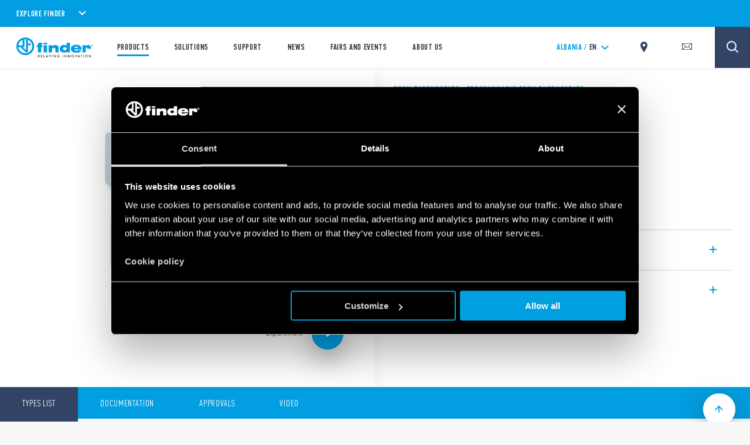

--- FILE ---
content_type: text/html; charset=utf-8
request_url: https://www.findernet.com/en/albania/series/1c-series-programmable-room-thermostats/
body_size: 285030
content:
<!DOCTYPE html><html lang="en" xml:lang="en" xmlns="http://www.w3.org/1999/xhtml"><head><style data-styled="" data-styled-version="5.3.0">.CLS::before{content:'';display:block;position:absolute;z-index:1500;background:red;pointer-events:none;border-radius:5px;width:10px;height:10px;}/*!sc*/
a,abbr,acronym,address,applet,article,aside,audio,b,big,blockquote,body,canvas,caption,center,cite,code,dd,del,details,dfn,div,dl,dt,em,embed,fieldset,figcaption,figure,footer,form,h1,h2,h3,h4,h5,h6,header,hgroup,html,i,iframe,img,ins,kbd,label,legend,li,mark,menu,nav,object,ol,output,p,pre,q,ruby,s,samp,section,small,span,strike,strong,sub,summary,sup,table,tbody,td,tfoot,th,thead,time,tr,tt,u,ul,var,video{border:0;font-size:100%;font:inherit;vertical-align:baseline;margin:0;padding:0;}/*!sc*/
article,aside,details,figcaption,figure,footer,header,hgroup,menu,nav,section{display:block;}/*!sc*/
body{line-height:1;}/*!sc*/
ol,ul{list-style:none;}/*!sc*/
blockquote,q{quotes:none;}/*!sc*/
blockquote:after,blockquote:before,q:after,q:before{content:none;}/*!sc*/
table{border-collapse:collapse;border-spacing:0;}/*!sc*/
*{outline:0!important;-webkit-box-sizing:border-box;box-sizing:border-box;}/*!sc*/
html{font-size:85%;}/*!sc*/
@media screen and (min-width:275px){html{font-size:100%;}}/*!sc*/
@media screen and (min-width:992px){html{font-size:71%;}}/*!sc*/
@media screen and (min-width:1100px){html{font-size:85%;}}/*!sc*/
@media screen and (min-width:1600px){html{font-size:100%;}}/*!sc*/
body{position:relative;margin:0;background-color:#f8f8f8;}/*!sc*/
@-webkit-keyframes lds-ring{0%{-webkit-transform:rotate(0);-webkit-transform:rotate(0);-ms-transform:rotate(0);transform:rotate(0);}100%{-webkit-transform:rotate(360deg);-webkit-transform:rotate(360deg);-ms-transform:rotate(360deg);transform:rotate(360deg);}}/*!sc*/
@-webkit-keyframes lds-ring{0%{-webkit-transform:rotate(0);-webkit-transform:rotate(0);-ms-transform:rotate(0);transform:rotate(0);}100%{-webkit-transform:rotate(360deg);-webkit-transform:rotate(360deg);-ms-transform:rotate(360deg);transform:rotate(360deg);}}/*!sc*/
@keyframes lds-ring{0%{-webkit-transform:rotate(0);-webkit-transform:rotate(0);-ms-transform:rotate(0);transform:rotate(0);}100%{-webkit-transform:rotate(360deg);-webkit-transform:rotate(360deg);-ms-transform:rotate(360deg);transform:rotate(360deg);}}/*!sc*/
@-webkit-keyframes lds-ripple{0%{top:36px;left:36px;width:0;height:0;opacity:1;}100%{top:0;left:0;width:72px;height:72px;opacity:0;}}/*!sc*/
@-webkit-keyframes lds-ripple{0%{top:36px;left:36px;width:0;height:0;opacity:1;}100%{top:0;left:0;width:72px;height:72px;opacity:0;}}/*!sc*/
@keyframes lds-ripple{0%{top:36px;left:36px;width:0;height:0;opacity:1;}100%{top:0;left:0;width:72px;height:72px;opacity:0;}}/*!sc*/
@media (max-width:991px){.pac-container{width:100%!important;left:0!important;}}/*!sc*/
#cookiedeclarationcontainer{display:none!important;}/*!sc*/
a#CybotCookiebotDialogPoweredbyCybot,div#CybotCookiebotDialogPoweredByText{display:none;}/*!sc*/
table.accordion_table{font-size:14px;}/*!sc*/
table.accordion_table.on tr.parent_row{cursor:pointer;}/*!sc*/
table.accordion_table.on tr.parent_row td:first-child{color:#283756;}/*!sc*/
table.accordion_table.on tr.parent_row td>div{position:relative;}/*!sc*/
table.accordion_table.on tr.parent_row td:first-child>div{padding-right:13px;}/*!sc*/
table.accordion_table.on tr td:first-child+td>div{padding-left:10px;}/*!sc*/
table.accordion_table.on tr.child_row:not(.on){padding:0;margin:0;border:none;font-size:0;}/*!sc*/
table.accordion_table.on tr.child_row:not(.on)>td{padding:0;font-size:0;}/*!sc*/
table.accordion_table.on tr.child_row:not(.on)>td>div{max-height:0;overflow:hidden;opacity:0;}/*!sc*/
table.accordion_table.on tr.child_row,table.accordion_table.on tr.child_row>td,table.accordion_table.on tr.child_row>td>div{-webkit-transition:all .1s ease-out;-webkit-transition:all .1s ease-out;transition:all .1s ease-out;}/*!sc*/
table.accordion_table.on tr.child_row>td>div{max-height:500px;opacity:1;}/*!sc*/
table.accordion_table.on tr.parent_row td:first-child>div::before{display:block;position:absolute;width:16px;height:16px;background-size:100% 60%;background-position:50% 60%;background-repeat:no-repeat;background-color:#019ee1;border-radius:100%;top:9px;right:-8px;-webkit-transform:rotate(0);-ms-transform:rotate(0);-webkit-transform:rotate(0);-ms-transform:rotate(0);transform:rotate(0);-webkit-transition:all .2s ease-out;-webkit-transition:all .2s ease-out;transition:all .2s ease-out;}/*!sc*/
table.accordion_table.on tr.parent_row.on td:first-child>div::before{-webkit-transform:rotate(180deg);-ms-transform:rotate(180deg);-webkit-transform:rotate(180deg);-ms-transform:rotate(180deg);transform:rotate(180deg);}/*!sc*/
.overflowx{overflow:visible;overflow-x:auto;overflow-y:visible;}/*!sc*/
body{margin:0;}/*!sc*/
data-styled.g1[id="sc-global-hGRSWU1"]{content:"sc-global-hGRSWU1,"}/*!sc*/
.jIzcdt{min-height:100vh;}/*!sc*/
data-styled.g2[id="Theme__PageWrapper-sc-15e81i0-0"]{content:"jIzcdt,"}/*!sc*/
.bLVKSw{display:-webkit-box;display:-webkit-flex;display:-ms-flexbox;display:flex;-webkit-box-pack:center;-webkit-justify-content:center;-ms-flex-pack:center;justify-content:center;-webkit-align-items:center;-webkit-box-align:center;-ms-flex-align:center;align-items:center;position:relative;width:3.75rem;height:3.75rem;background-color:rgb(1,158,225);border-radius:50%;cursor:pointer;}/*!sc*/
@media (min-width:1024px){.bLVKSw{width:5rem;height:5rem;}}/*!sc*/
.no-touch .Theme__CircleIcon-sc-15e81i0-1 > span{position:relative;z-index:1;}/*!sc*/
.no-touch .Theme__CircleIcon-sc-15e81i0-1::before{position:absolute;width:100%;height:100%;border-radius:50%;background-color:rgb(1,158,225);z-index:0;-webkit-transition:all .25s ease-out 0s;transition:all .25s ease-out 0s;content:'';}/*!sc*/
.no-touch .Theme__CircleIcon-sc-15e81i0-1:hover::before{-webkit-transform:scale(1.1);-ms-transform:scale(1.1);transform:scale(1.1);}/*!sc*/
data-styled.g3[id="Theme__CircleIcon-sc-15e81i0-1"]{content:"bLVKSw,"}/*!sc*/
.cxHSbZ{min-height:105.6%;}/*!sc*/
@media (min-width:768px){.cxHSbZ{min-height:299px;}}/*!sc*/
@media (min-width:1024px){.cxHSbZ{min-height:145px;}}/*!sc*/
@media (min-width:992px){.cxHSbZ{min-height:145px;}}/*!sc*/
@media (min-width:1280px){}/*!sc*/
@media (min-width:1440px){}/*!sc*/
@media (min-width:1680px){}/*!sc*/
data-styled.g20[id="style__StyledDeferred-sc-17z5po9-0"]{content:"cxHSbZ,"}/*!sc*/
.jtCMlb{position:fixed;top:0;left:0;width:100%;height:100%;z-index:7;background-color:#FFFFFF;pointer-events:none;opacity:1;visibility:visible;-webkit-transition:opacity 0.4s ease-out;transition:opacity 0.4s ease-out;}/*!sc*/
.Theme__LoadingPiece-sc-15e81i0-13 .SSRLoader__StyledLoaderWrapper-sc-1aiglmn-0{position:absolute;left:50%;top:50%;-webkit-transform:translate(-50%,-50%);-ms-transform:translate(-50%,-50%);transform:translate(-50%,-50%);bottom:auto;right:auto;}/*!sc*/
data-styled.g21[id="SSRLoader__StyledLoaderWrapper-sc-1aiglmn-0"]{content:"jtCMlb,"}/*!sc*/
.fvNQgy{display:-webkit-box;display:-webkit-flex;display:-ms-flexbox;display:flex;-webkit-align-items:center;-webkit-box-align:center;-ms-flex-align:center;align-items:center;-webkit-box-pack:center;-webkit-justify-content:center;-ms-flex-pack:center;justify-content:center;-webkit-flex-direction:column;-ms-flex-direction:column;flex-direction:column;position:absolute;width:70px;height:70px;top:50%;left:50%;-webkit-transform:translate(-50%);-ms-transform:translate(-50%);transform:translate(-50%);background-color:white;color:rgb(1,158,225);}/*!sc*/
.Theme__LoadingPiece-sc-15e81i0-13 .SSRLoader__StyledLoader-sc-1aiglmn-1{position:absolute;left:50%;top:50%;-webkit-transform:translate(-50%,-50%);-ms-transform:translate(-50%,-50%);transform:translate(-50%,-50%);bottom:auto;right:auto;}/*!sc*/
data-styled.g22[id="SSRLoader__StyledLoader-sc-1aiglmn-1"]{content:"fvNQgy,"}/*!sc*/
.fKIeqb{display:inline-block;position:absolute;left:0;top:0;width:100%;height:100%;}/*!sc*/
.fKIeqb div{box-sizing:border-box;display:block;position:absolute;top:0;left:0;width:100%;height:100%;margin:2px;border:2px solid #fff;border-radius:50%;-webkit-animation:lds-ring 1.2s cubic-bezier(0.5,0,0.5,1) infinite;animation:lds-ring 1.2s cubic-bezier(0.5,0,0.5,1) infinite;border-color:rgb(1,158,225) transparent transparent transparent;}/*!sc*/
.fKIeqb div:nth-child(1){-webkit-animation-delay:-0.45s;animation-delay:-0.45s;}/*!sc*/
.fKIeqb div:nth-child(2){-webkit-animation-delay:-0.3s;animation-delay:-0.3s;}/*!sc*/
.fKIeqb div:nth-child(3){-webkit-animation-delay:-0.15s;animation-delay:-0.15s;}/*!sc*/
data-styled.g23[id="SSRLoader__StyledLoaderRing-sc-1aiglmn-2"]{content:"fKIeqb,"}/*!sc*/
.kunkNo{width:100%;max-width:1200px;margin:auto;padding-left:2.125rem;padding-right:2.125rem;padding-top:3.75rem;}/*!sc*/
@media (min-width:992px){.kunkNo{max-width:700px !important;}}/*!sc*/
@media (min-width:1024px){.kunkNo{max-width:1200px !important;}}/*!sc*/
@media (max-width:767px){}/*!sc*/
@media (min-width:1024px){.kunkNo{padding-left:5rem;padding-right:5rem;}}/*!sc*/
@media (min-width:1300px){}/*!sc*/
data-styled.g24[id="style__StyledContainer-eif2m7-0"]{content:"kunkNo,"}/*!sc*/
.kQgtuR{background-color:white;}/*!sc*/
.etWxHT{background-color:#F8F8F8;}/*!sc*/
.gsdEBt{background-color:#FFFFFF;}/*!sc*/
data-styled.g25[id="style__StyledBGContainer-sc-1dr647f-0"]{content:"kQgtuR,etWxHT,gsdEBt,"}/*!sc*/
.jDWalo{display:block;margin-top:0;padding-bottom:0;}/*!sc*/
@media (max-width:1023px){.jDWalo{margin-top:0 !important;}}/*!sc*/
@media (max-width:1023px){.jDWalo{margin-top:3.75rem;}}/*!sc*/
@media(min-width:1024px){}/*!sc*/
data-styled.g26[id="style__StyledVerticalSpacing-nr9rq3-0"]{content:"jDWalo,"}/*!sc*/
.bzWiZU{position:relative;}/*!sc*/
.bzWiZU:before{content:'';display:block;width:100%;padding-bottom:100%;}/*!sc*/
.bzWiZU img{max-width:100%;}/*!sc*/
data-styled.g44[id="style__StyledRatioContainer-sc-79cj4s-0"]{content:"bzWiZU,"}/*!sc*/
.jgnamW{position:absolute;top:0;left:0;width:100%;height:100%;overflow:hidden;}/*!sc*/
data-styled.g45[id="style__StyledRatioContentWrapper-sc-79cj4s-1"]{content:"jgnamW,"}/*!sc*/
.cmCApP{display:inline-block;line-height:0.8;vertical-align:middle;}/*!sc*/
.Theme__ModalClose-sc-15e81i0-11 .style__StyledIcons-sc-1s18ecz-0{width:30%;height:auto;}/*!sc*/
.Theme__ModalClose-sc-15e81i0-11 .style__StyledIcons-sc-1s18ecz-0 > svg{width:100%;}/*!sc*/
data-styled.g102[id="style__StyledIcons-sc-1s18ecz-0"]{content:"cmCApP,"}/*!sc*/
.bLbPra{position:relative;display:-webkit-box;display:-webkit-flex;display:-ms-flexbox;display:flex;-webkit-box-pack:justify;-webkit-justify-content:space-between;-ms-flex-pack:justify;justify-content:space-between;-webkit-align-items:center;-webkit-box-align:center;-ms-flex-align:center;align-items:center;width:100%;display:-webkit-inline-box;display:-webkit-inline-flex;display:-ms-inline-flexbox;display:inline-flex;width:auto;padding-right:50px;font-family:'pfdin',sans-serif;font-size:1.17625rem;font-weight:600;-webkit-letter-spacing:0.05875rem;-moz-letter-spacing:0.05875rem;-ms-letter-spacing:0.05875rem;letter-spacing:0.05875rem;color:#fff;}/*!sc*/
@media(min-width:1024px){.bLbPra{cursor:pointer;}}/*!sc*/
.no-touch .style__StyledAccordionHead-sc-1ynl7qw-1 svg{-webkit-transition:-webkit-transform .3s ease;-webkit-transition:transform .3s ease;transition:transform .3s ease;}/*!sc*/
.no-touch .style__StyledAccordionHead-sc-1ynl7qw-1:hover svg{-webkit-transform:rotate(180deg);-ms-transform:rotate(180deg);transform:rotate(180deg);}/*!sc*/
.dcDHPU{position:relative;display:-webkit-box;display:-webkit-flex;display:-ms-flexbox;display:flex;-webkit-box-pack:justify;-webkit-justify-content:space-between;-ms-flex-pack:justify;justify-content:space-between;-webkit-align-items:center;-webkit-box-align:center;-ms-flex-align:center;align-items:center;width:100%;}/*!sc*/
@media(min-width:1024px){.dcDHPU{cursor:pointer;}}/*!sc*/
data-styled.g104[id="style__StyledAccordionHead-sc-1ynl7qw-1"]{content:"bLbPra,dcDHPU,"}/*!sc*/
.bqKpOa .style__StyledIcons-sc-1s18ecz-0{line-height:1;display:inline;vertical-align:unset;}/*!sc*/
data-styled.g105[id="style__StyledAccordionHeadIcon-sc-1ynl7qw-2"]{content:"bqKpOa,"}/*!sc*/
.cHbgKu{height:0;overflow:hidden;}/*!sc*/
data-styled.g107[id="style__StyledAccordionBody-sc-1ynl7qw-4"]{content:"cHbgKu,"}/*!sc*/
.cNGSBY{opacity:0;}/*!sc*/
data-styled.g108[id="style__StyledAccordionBodyContent-sc-1ynl7qw-5"]{content:"cNGSBY,"}/*!sc*/
.cUQiKe{width:100%;}/*!sc*/
data-styled.g166[id="style__StyledAccordionGroup-sc-10y5foe-0"]{content:"cUQiKe,"}/*!sc*/
.jXbWwZ{z-index:8;}/*!sc*/
.jXbWwT{z-index:6;}/*!sc*/
data-styled.g199[id="style__StyledWithSticky-sc-1a739dl-0"]{content:"jXbWwZ,jXbWwT,"}/*!sc*/
.hYgJaV{display:-webkit-box;display:-webkit-flex;display:-ms-flexbox;display:flex;-webkit-flex-direction:column;-ms-flex-direction:column;flex-direction:column;-webkit-align-items:flex-start;-webkit-box-align:flex-start;-ms-flex-align:flex-start;align-items:flex-start;-webkit-box-pack:center;-webkit-justify-content:center;-ms-flex-pack:center;justify-content:center;}/*!sc*/
@media (min-width:1024px){.hYgJaV{padding:4.5rem 0 0;}}/*!sc*/
data-styled.g343[id="style__StyledSocialList-jeotu6-0"]{content:"hYgJaV,"}/*!sc*/
.jrgXHy{display:-webkit-box;display:-webkit-flex;display:-ms-flexbox;display:flex;-webkit-flex-direction:row;-ms-flex-direction:row;flex-direction:row;-webkit-align-items:flex-end;-webkit-box-align:flex-end;-ms-flex-align:flex-end;align-items:flex-end;-webkit-box-pack:center;-webkit-justify-content:center;-ms-flex-pack:center;justify-content:center;}/*!sc*/
data-styled.g345[id="style__StyledSocialListItems-jeotu6-2"]{content:"jrgXHy,"}/*!sc*/
.bqFaFZ{-webkit-text-decoration:none;text-decoration:none;margin-right:1.5rem;}/*!sc*/
.bqFaFZ .style__StyledIcons-sc-1s18ecz-0{height:1.25rem;}/*!sc*/
@media (min-width:1024px){.bqFaFZ .style__StyledIcons-sc-1s18ecz-0{height:0.9375rem;}}/*!sc*/
.bqFaFZ svg{height:100%;width:auto;}/*!sc*/
.bqFaFZ:last-child{margin-right:auto;}/*!sc*/
data-styled.g346[id="style__StyledSocialListItem-jeotu6-3"]{content:"bqFaFZ,"}/*!sc*/
.dEHXOi{display:block;width:20px;height:2px;margin:auto 0;text-align:left;outline:1px solid transparent;-webkit-transform:translate3d(0,0,0) rotate(0deg);-ms-transform:translate3d(0,0,0) rotate(0deg);transform:translate3d(0,0,0) rotate(0deg);-webkit-transform-origin:50% 50%;-ms-transform-origin:50% 50%;transform-origin:50% 50%;padding:20px;}/*!sc*/
.dEHXOi::before,.dEHXOi::after{display:block;width:20px;height:2px;margin:auto 0;text-align:left;outline:1px solid transparent;-webkit-transform:translate3d(0,0,0) rotate(0deg);-ms-transform:translate3d(0,0,0) rotate(0deg);transform:translate3d(0,0,0) rotate(0deg);-webkit-transform-origin:50% 50%;-ms-transform-origin:50% 50%;transform-origin:50% 50%;content:"";position:absolute;top:18px;background-color:rgb(1,158,225);-webkit-transition:opacity .25s ease,-webkit-transform .25s ease;-webkit-transition:opacity .25s ease,transform .25s ease;transition:opacity .25s ease,transform .25s ease;}/*!sc*/
.dEHXOi::before{-webkit-transform:translate3d(0,-4px,0) rotate(0deg);-ms-transform:translate3d(0,-4px,0) rotate(0deg);transform:translate3d(0,-4px,0) rotate(0deg);}/*!sc*/
.dEHXOi::after{-webkit-transform:translate3d(0,4px,0) rotate(0deg);-ms-transform:translate3d(0,4px,0) rotate(0deg);transform:translate3d(0,4px,0) rotate(0deg);}/*!sc*/
data-styled.g357[id="style__StyledHamburger-sc-1rq478v-0"]{content:"dEHXOi,"}/*!sc*/
.bFiUVt.menu-open{width:100vw;height:100vh;overflow:hidden;display:-webkit-box;display:-webkit-flex;display:-ms-flexbox;display:flex;-webkit-flex-direction:column;-ms-flex-direction:column;flex-direction:column;}/*!sc*/
.bFiUVt.menu-open .mobile-menu{height:100%;-webkit-flex:1;-ms-flex:1;flex:1;overflow:hidden;}/*!sc*/
.bFiUVt.menu-open .mobile-menu .topbar-scrollpane,.bFiUVt.menu-open .mobile-menu .fade-panel{height:calc(100vh - 65px);}/*!sc*/
.bFiUVt .header{display:-webkit-box;display:-webkit-flex;display:-ms-flexbox;display:flex;-webkit-box-pack:justify;-webkit-justify-content:space-between;-ms-flex-pack:justify;justify-content:space-between;-webkit-align-items:center;-webkit-box-align:center;-ms-flex-align:center;align-items:center;position:relative;background-color:#FFFFFF;box-shadow:0 1px 4px 0 rgba(0,0,0,0.1);z-index:5;height:60px;}/*!sc*/
.bFiUVt .header > a{display:-webkit-box;display:-webkit-flex;display:-ms-flexbox;display:flex;-webkit-align-items:center;-webkit-box-align:center;-ms-flex-align:center;align-items:center;height:100%;}/*!sc*/
@media (min-width:1024px){.bFiUVt .header{-webkit-box-pack:start;-webkit-justify-content:flex-start;-ms-flex-pack:start;justify-content:flex-start;-webkit-align-items:stretch;-webkit-box-align:stretch;-ms-flex-align:stretch;align-items:stretch;padding:0 4.8125rem 0 2.0625rem;height:100%;}}/*!sc*/
.bFiUVt .mobile-menu{background-color:rgba(0,0,0,0.6);box-shadow:0 1px 4px 0 rgba(0,0,0,0.3);z-index:2;}/*!sc*/
data-styled.g358[id="style__StyledTopBar-wpobwr-0"]{content:"bFiUVt,"}/*!sc*/
.itBlTB{display:-webkit-box;display:-webkit-flex;display:-ms-flexbox;display:flex;-webkit-box-pack:end;-webkit-justify-content:flex-end;-ms-flex-pack:end;justify-content:flex-end;-webkit-align-items:center;-webkit-box-align:center;-ms-flex-align:center;align-items:center;padding-right:1.125rem;}/*!sc*/
.itBlTB > div{margin-left:20px;}/*!sc*/
data-styled.g359[id="style__StyledTopActionWrapper-wpobwr-1"]{content:"itBlTB,"}/*!sc*/
.evDUYD{position:relative;padding:0.3125rem 1.125rem;background-color:rgb(1,158,225);color:#fff;overflow:hidden;z-index:7;}/*!sc*/
@media (min-width:768px){.evDUYD{padding:0.625rem 2.0625rem;}}/*!sc*/
@media (max-width:767px){.evDUYD{max-height:100vh;overflow:auto;}}/*!sc*/
data-styled.g376[id="style__StyledExplorerBar-sc-4sjzhz-0"]{content:"evDUYD,"}/*!sc*/
.jHOQpP{display:inline-block;font-family:'pfdin',sans-serif;font-weight:600;font-size:1.125rem;text-transform:uppercase;-webkit-letter-spacing:0.05rem;-moz-letter-spacing:0.05rem;-ms-letter-spacing:0.05rem;letter-spacing:0.05rem;font-size:0.875rem;}/*!sc*/
@media (min-width:768px){.jHOQpP{font-size:1rem;}}/*!sc*/
.jHOQpP + div svg{margin-left:5px;width:20px;}/*!sc*/
@media (min-width:768px){.jHOQpP + div svg{width:auto;margin-left:15px;}}/*!sc*/
data-styled.g377[id="style__StyledExplorerBarTitle-sc-4sjzhz-1"]{content:"jHOQpP,"}/*!sc*/
.eBcRiS{padding-top:3.75rem;position:relative;background-color:#FFFFFF;}/*!sc*/
@media(min-width:1024px){.eBcRiS{padding-top:3.5rem;margin:0 auto;}}/*!sc*/
data-styled.g383[id="style__StyledFooter-goe2zn-0"]{content:"eBcRiS,"}/*!sc*/
.OnsYj{padding:0 2.125rem;}/*!sc*/
@media(min-width:1024px){.OnsYj{width:100%;display:-webkit-box;display:-webkit-flex;display:-ms-flexbox;display:flex;-webkit-align-items:flex-start;-webkit-box-align:flex-start;-ms-flex-align:flex-start;align-items:flex-start;-webkit-box-pack:justify;-webkit-justify-content:space-between;-ms-flex-pack:justify;justify-content:space-between;-webkit-flex-wrap:wrap;-ms-flex-wrap:wrap;flex-wrap:wrap;}}/*!sc*/
data-styled.g384[id="style__StyledFooterNav-goe2zn-1"]{content:"OnsYj,"}/*!sc*/
.fnvSbC{margin-bottom:3.125rem;padding:1.25rem 2.125rem;}/*!sc*/
data-styled.g385[id="style__StyledFooterSocial-goe2zn-2"]{content:"fnvSbC,"}/*!sc*/
.bpbLhJ{position:relative;z-index:2;background-color:#FFFFFF;padding:2.625rem 2.125rem 3.5rem;box-shadow:0 0.1875rem 0.5rem 0 rgba(0,0,0,0.32);}/*!sc*/
data-styled.g387[id="style__StyledFooterApps-goe2zn-4"]{content:"bpbLhJ,"}/*!sc*/
.lgZZnH{position:relative;z-index:1;background-color:rgb(1,158,225);padding:3.5rem 2.125rem 2.625rem;}/*!sc*/
.lgZZnH:after{position:absolute;content:'';display:block;width:calc(100% - (2.125rem * 2));height:1px;left:50%;bottom:0;-webkit-transform:translateX(-50%);-ms-transform:translateX(-50%);transform:translateX(-50%);background-color:#A3DDF6;}/*!sc*/
@media(min-width:1024px){.lgZZnH{width:auto;background-color:transparent;}}/*!sc*/
data-styled.g388[id="style__StyledFooterExplore-goe2zn-5"]{content:"lgZZnH,"}/*!sc*/
.jBMvEC{position:relative;z-index:3;background-color:rgb(1,158,225);padding:1.625rem 2.125rem 1.875rem;}/*!sc*/
@media(min-width:1024px){.jBMvEC{background-color:transparent;padding:0;}}/*!sc*/
data-styled.g389[id="style__StyledFooterLogo-goe2zn-6"]{content:"jBMvEC,"}/*!sc*/
.gLpXxp{background-color:#FFFFFF;padding:1.875rem 2.125rem 1.875rem;}/*!sc*/
@media(min-width:1024px){.gLpXxp{display:-webkit-box;display:-webkit-flex;display:-ms-flexbox;display:flex;padding:1.875rem 0 1.875rem;}}/*!sc*/
data-styled.g390[id="style__StyledFooterCopyright-goe2zn-7"]{content:"gLpXxp,"}/*!sc*/
.lpouGu{font-family:'pfdin',sans-serif;font-weight:600;font-size:1.125rem;text-transform:uppercase;-webkit-letter-spacing:0.05rem;-moz-letter-spacing:0.05rem;-ms-letter-spacing:0.05rem;letter-spacing:0.05rem;color:rgb(1,158,225);text-transform:uppercase;-webkit-letter-spacing:0.0625rem;-moz-letter-spacing:0.0625rem;-ms-letter-spacing:0.0625rem;letter-spacing:0.0625rem;}/*!sc*/
@media(min-width:1024px){.lpouGu{color:rgb(1,158,225);-webkit-letter-spacing:0.05rem;-moz-letter-spacing:0.05rem;-ms-letter-spacing:0.05rem;letter-spacing:0.05rem;margin-bottom:2rem;}}/*!sc*/
data-styled.g394[id="style__StyledFooterNavTitle-sc-1gvedzx-1"]{content:"lpouGu,"}/*!sc*/
.boLlzu{margin-bottom:1.75rem;}/*!sc*/
@media(min-width:1024px){.boLlzu{display:-webkit-box;display:-webkit-flex;display:-ms-flexbox;display:flex;-webkit-flex-direction:column;-ms-flex-direction:column;flex-direction:column;-webkit-align-items:flex-start;-webkit-box-align:flex-start;-ms-flex-align:flex-start;align-items:flex-start;-webkit-box-pack:start;-webkit-justify-content:flex-start;-ms-flex-pack:start;justify-content:flex-start;width:50%;float:left;margin-bottom:0;}}/*!sc*/
data-styled.g395[id="style__StyledFooterNavGroup-sc-1gvedzx-2"]{content:"boLlzu,"}/*!sc*/
.iAAzNK{width:100%;display:-webkit-box;display:-webkit-flex;display:-ms-flexbox;display:flex;-webkit-flex-direction:column;-ms-flex-direction:column;flex-direction:column;position:relative;margin-top:-3px;}/*!sc*/
data-styled.g396[id="style__StyledFooterNavItems-sc-1gvedzx-3"]{content:"iAAzNK,"}/*!sc*/
.dLKCKe{margin-top:1.5rem;}/*!sc*/
.dLKCKe > a{font-family:'sans',sans-serif;font-size:0.9375rem;color:#333333;-webkit-letter-spacing:0.01875rem;-moz-letter-spacing:0.01875rem;-ms-letter-spacing:0.01875rem;letter-spacing:0.01875rem;-webkit-text-decoration:none;text-decoration:none;}/*!sc*/
.dLKCKe > a > span{line-height:1.375rem;}/*!sc*/
@media(min-width:1024px){.dLKCKe{margin-top:0;margin-bottom:1.5rem;}.dLKCKe a{color:#999999;-webkit-transition:color .25s ease-out 0s;transition:color .25s ease-out 0s;}.dLKCKe a:hover{color:#333333;}}/*!sc*/
data-styled.g397[id="style__StyledFooterNavItem-sc-1gvedzx-4"]{content:"dLKCKe,"}/*!sc*/
.iNLIbO{font-family:'pfdin',sans-serif;color:rgb(1,158,225);font-size:1.125rem;text-transform:uppercase;-webkit-letter-spacing:0.05rem;-moz-letter-spacing:0.05rem;-ms-letter-spacing:0.05rem;letter-spacing:0.05rem;font-weight:600;margin-bottom:2rem;}/*!sc*/
@media (min-width:1024px){.iNLIbO{text-align:right;margin-bottom:2rem;-webkit-letter-spacing:0.0625rem;-moz-letter-spacing:0.0625rem;-ms-letter-spacing:0.0625rem;letter-spacing:0.0625rem;}}/*!sc*/
data-styled.g399[id="style__StyledAppListLabel-jf711d-1"]{content:"iNLIbO,"}/*!sc*/
.cfibip{display:grid;grid-template-columns:auto auto;justify-items:center;}/*!sc*/
@media (min-width:992px){.cfibip{display:-webkit-box;display:-webkit-flex;display:-ms-flexbox;display:flex;}}/*!sc*/
@media (min-width:1024px){.cfibip{grid-template-columns:auto auto auto auto;}}/*!sc*/
data-styled.g400[id="style__StyledAppListItems-jf711d-2"]{content:"cfibip,"}/*!sc*/
.hwzKwv{width:100%;padding:0.5rem;}/*!sc*/
.hwzKwv > a{-webkit-text-decoration:none;text-decoration:none;text-align:center;}/*!sc*/
.hwzKwv img{max-width:50%;}/*!sc*/
@media (min-width:1024px){.hwzKwv{padding:0;}.hwzKwv:not(:first-child){margin-left:0.625rem;}}/*!sc*/
data-styled.g401[id="style__StyledAppListItem-jf711d-3"]{content:"hwzKwv,"}/*!sc*/
.lcCoLP img{display:block;margin:0 auto 1.5rem;max-width:50px;height:auto;}/*!sc*/
@media (min-width:1024px){.lcCoLP img{margin-bottom:1rem;width:50px;}}/*!sc*/
data-styled.g402[id="style__StyledAppListItemImage-jf711d-4"]{content:"lcCoLP,"}/*!sc*/
.cLZtZH{white-space:pre;font-family:'pfdin',sans-serif;font-weight:500;font-size:0.875rem;color:#333333;-webkit-letter-spacing:0.03875rem;-moz-letter-spacing:0.03875rem;-ms-letter-spacing:0.03875rem;letter-spacing:0.03875rem;text-align:center;line-height:1.0625rem;}/*!sc*/
@media (min-width:1024px){.cLZtZH{white-space:nowrap;font-weight:600;}}/*!sc*/
data-styled.g403[id="style__StyledAppListItemLabel-jf711d-5"]{content:"cLZtZH,"}/*!sc*/
.kTSInB{font-family:'pfdin',sans-serif;font-size:0.75rem;font-weight:600;line-height:1.36;-webkit-letter-spacing:0.03125rem;-moz-letter-spacing:0.03125rem;-ms-letter-spacing:0.03125rem;letter-spacing:0.03125rem;margin-top:0.25rem;text-align:center;}/*!sc*/
@media (min-width:768px){.kTSInB{font-size:0.875rem;}}/*!sc*/
.kTSInB a{display:inline-block;color:rgb(1,158,225);-webkit-text-decoration:none;text-decoration:none;}/*!sc*/
.kTSInB a:not(:last-child)::after{content:'|';display:inline-block;margin-left:10px;margin-right:10px;color:#000;}/*!sc*/
data-styled.g404[id="style__StyledAppLinksWrapper-jf711d-6"]{content:"kTSInB,"}/*!sc*/
.dyXHlk{background-color:rgb(1,158,225);}/*!sc*/
@media (min-width:1024px){.dyXHlk{width:50%;float:left;background-color:transparent;}}/*!sc*/
data-styled.g405[id="style__StyledExploreNav-sc-1er6d2j-0"]{content:"dyXHlk,"}/*!sc*/
.kWOyLJ{font-family:'pfdin',sans-serif;font-weight:600;font-size:1.125rem;text-transform:uppercase;-webkit-letter-spacing:0.05rem;-moz-letter-spacing:0.05rem;-ms-letter-spacing:0.05rem;letter-spacing:0.05rem;color:#A3DDF6;margin-bottom:1.875rem;text-transform:uppercase;}/*!sc*/
@media (min-width:1024px){.kWOyLJ{color:rgb(1,158,225);-webkit-letter-spacing:0.05rem;-moz-letter-spacing:0.05rem;-ms-letter-spacing:0.05rem;letter-spacing:0.05rem;margin-bottom:2rem;}}/*!sc*/
data-styled.g406[id="style__StyledExploreNavTitle-sc-1er6d2j-1"]{content:"kWOyLJ,"}/*!sc*/
.fSdHlM{display:-webkit-box;display:-webkit-flex;display:-ms-flexbox;display:flex;-webkit-flex-direction:column;-ms-flex-direction:column;flex-direction:column;-webkit-align-items:flex-start;-webkit-box-align:flex-start;-ms-flex-align:flex-start;align-items:flex-start;-webkit-box-pack:center;-webkit-justify-content:center;-ms-flex-pack:center;justify-content:center;text-transform:uppercase;}/*!sc*/
data-styled.g407[id="style__StyledExploreNavItems-sc-1er6d2j-2"]{content:"fSdHlM,"}/*!sc*/
.hVgzqJ{margin-bottom:1.625rem;}/*!sc*/
.hVgzqJ > a{font-family:'pfdin',sans-serif;font-weight:600;font-size:1.125rem;text-transform:uppercase;-webkit-letter-spacing:0.05rem;-moz-letter-spacing:0.05rem;-ms-letter-spacing:0.05rem;letter-spacing:0.05rem;font-size:0.9375rem;color:#FFFFFF;-webkit-text-decoration:none;text-decoration:none;}/*!sc*/
@media (min-width:1024px){.hVgzqJ > a{-webkit-letter-spacing:0.041875rem;-moz-letter-spacing:0.041875rem;-ms-letter-spacing:0.041875rem;letter-spacing:0.041875rem;color:#333333;}}/*!sc*/
.hVgzqJ:last-child{margin-bottom:0;}/*!sc*/
.no-touch .style__StyledExploreNavItem-sc-1er6d2j-3 .style__StyledUnderlinedText-sc-3876y-0:hover::after{width:50%;}/*!sc*/
data-styled.g408[id="style__StyledExploreNavItem-sc-1er6d2j-3"]{content:"hVgzqJ,"}/*!sc*/
.hMQGQN{display:-webkit-box;display:-webkit-flex;display:-ms-flexbox;display:flex;-webkit-flex-direction:column-reverse;-ms-flex-direction:column-reverse;flex-direction:column-reverse;}/*!sc*/
@media(min-width:1024px){.hMQGQN{-webkit-flex-direction:row;-ms-flex-direction:row;flex-direction:row;padding:0;}}/*!sc*/
data-styled.g412[id="style__StyledCopyrightBlock-sc-3fwpvn-0"]{content:"hMQGQN,"}/*!sc*/
.bEGhLp{display:inline-block;}/*!sc*/
.bEGhLp > a{font-family:'sans',sans-serif;font-size:0.8125rem;color:#333333;-webkit-letter-spacing:0.01625rem;-moz-letter-spacing:0.01625rem;-ms-letter-spacing:0.01625rem;letter-spacing:0.01625rem;-webkit-text-decoration:none;text-decoration:none;-webkit-transition:color .1s linear;transition:color .1s linear;line-height:1.5;}/*!sc*/
.no-touch .style__StyledCookieButton-sc-3fwpvn-1 > a:hover{color:rgb(1,158,225);}/*!sc*/
data-styled.g413[id="style__StyledCookieButton-sc-3fwpvn-1"]{content:"bEGhLp,"}/*!sc*/
.lazDht{opacity:0.5;font-family:'sans',sans-serif;font-size:0.8125rem;color:#333333;-webkit-letter-spacing:0.01625rem;-moz-letter-spacing:0.01625rem;-ms-letter-spacing:0.01625rem;letter-spacing:0.01625rem;line-height:1.3125rem;}/*!sc*/
@media(min-width:1024px){.lazDht{margin-right:2.875rem;}}/*!sc*/
data-styled.g414[id="style__StyledCopyrightBlockText-sc-3fwpvn-2"]{content:"lazDht,"}/*!sc*/
.crZoZW{position:relative;padding-bottom:1.5rem;margin-bottom:1.5rem;}/*!sc*/
.crZoZW:after{position:absolute;content:'';display:block;width:100%;height:1px;left:50%;bottom:0;-webkit-transform:translateX(-50%);-ms-transform:translateX(-50%);transform:translateX(-50%);background-color:#EEEEEE;}/*!sc*/
@media(min-width:1024px){.crZoZW:after{display:none;}}/*!sc*/
@media(min-width:1024px){.crZoZW{padding:0;margin-bottom:0;}}/*!sc*/
data-styled.g415[id="style__StyledCopyrightBlockLinks-sc-3fwpvn-3"]{content:"crZoZW,"}/*!sc*/
.eoolne{display:block;padding-bottom:0.5rem;}/*!sc*/
@media(min-width:1024px){.eoolne{display:inline-block;}.eoolne:not(:last-child){margin-right:1.875rem;}}/*!sc*/
.eoolne > a{font-family:'sans',sans-serif;font-size:0.8125rem;color:#333333;-webkit-letter-spacing:0.01625rem;-moz-letter-spacing:0.01625rem;-ms-letter-spacing:0.01625rem;letter-spacing:0.01625rem;-webkit-text-decoration:none;text-decoration:none;-webkit-transition:color .1s linear;transition:color .1s linear;line-height:1.5;}/*!sc*/
.no-touch .style__StyledCopyrightBlockLink-sc-3fwpvn-4 > a:hover{color:rgb(1,158,225);}/*!sc*/
data-styled.g416[id="style__StyledCopyrightBlockLink-sc-3fwpvn-4"]{content:"eoolne,"}/*!sc*/
.bddaYz{display:-webkit-box;display:-webkit-flex;display:-ms-flexbox;display:flex;-webkit-box-pack:center;-webkit-justify-content:center;-ms-flex-pack:center;justify-content:center;-webkit-align-items:center;-webkit-box-align:center;-ms-flex-align:center;align-items:center;position:absolute;right:20px;top:0;background-color:white;width:3.5rem;height:3.5rem;border-radius:50%;box-shadow:0 17px 46px 0 rgba(51,51,51,0.41);-webkit-transform:translateY(-50%);-ms-transform:translateY(-50%);transform:translateY(-50%);cursor:pointer;}/*!sc*/
.bddaYz,.bddaYz > *{-webkit-transition:-webkit-transform .2s ease;-webkit-transition:transform .2s ease;transition:transform .2s ease;}/*!sc*/
@media(min-width:1024px){.bddaYz{right:0;width:4.25rem;height:4.25rem;}}/*!sc*/
.no-touch .style__StyledBackTop-sc-5v4drn-0:hover{-webkit-transform:scale(1.1) translateY(-50%);-ms-transform:scale(1.1) translateY(-50%);transform:scale(1.1) translateY(-50%);}/*!sc*/
.no-touch .style__StyledBackTop-sc-5v4drn-0:hover > *{-webkit-transform:scale(0.8);-ms-transform:scale(0.8);transform:scale(0.8);}/*!sc*/
data-styled.g417[id="style__StyledBackTop-sc-5v4drn-0"]{content:"bddaYz,"}/*!sc*/
.cvUarR{overflow:hidden;position:relative;z-index:3;padding:40px;padding-bottom:0;}/*!sc*/
.cvUarR .lazy-bg{margin-top:0;background-size:contain;object-fit:contain;}/*!sc*/
.cvUarR img{display:block;width:13.125rem;margin:2.5rem auto 0;}/*!sc*/
@media screen and (min-width:1024px){.cvUarR img{margin-top:3.125rem;}}/*!sc*/
.cvUarR img{margin-top:0;}/*!sc*/
data-styled.g433[id="style__StyledProductCardMedia-sc-15q13vj-0"]{content:"cvUarR,"}/*!sc*/
.kcSrmQ{padding:0 1.25rem;position:relative;z-index:5;font-family:'pfdin',sans-serif;font-size:1.375rem;font-weight:600;line-height:2rem;text-transform:uppercase;text-align:center;-webkit-letter-spacing:0.0625em;-moz-letter-spacing:0.0625em;-ms-letter-spacing:0.0625em;letter-spacing:0.0625em;color:rgb(1,158,225);}/*!sc*/
@media (max-width:1023px){.kcSrmQ{margin-top:0;}}/*!sc*/
data-styled.g434[id="style__StyledProductCardTitle-sc-15q13vj-1"]{content:"kcSrmQ,"}/*!sc*/
.bxIIYI{padding:0 2.1875rem 4.6875rem;position:relative;z-index:1;margin-top:0.3125rem;font-family:'sans',sans-serif;font-size:1.125rem;line-height:1.4;text-align:center;height:2em;}/*!sc*/
@media (min-width:1024px){.bxIIYI{height:6em;}}/*!sc*/
data-styled.g435[id="style__StyledProductCardSubtitle-sc-15q13vj-2"]{content:"bxIIYI,"}/*!sc*/
.bDmtIT{width:100%;overflow:visible;position:relative;margin:0 auto;background-color:#FFFFFF;}/*!sc*/
@media (max-width:1023px){.bDmtIT{padding-bottom:4.0625rem;}}/*!sc*/
@media screen and (min-width:1280px){.bDmtIT{padding-bottom:0;}}/*!sc*/
.bDmtIT:before{width:100%;height:100%;content:'';position:absolute;top:0;left:0;z-index:0;background-color:#FFFFFF;box-shadow:none;}/*!sc*/
@media screen and (min-width:1024px){.bDmtIT:before{height:100%;box-shadow:0 1.375rem 3.375rem 0 rgba(0,0,0,0.08);opacity:0;-webkit-transition:opacity .25s ease-out 0s;transition:opacity .25s ease-out 0s;width:19.5rem;}}/*!sc*/
@media (max-width:1023px){.bDmtIT{padding-bottom:0;}}/*!sc*/
.bDmtIT:hover{z-index:2;}/*!sc*/
.bDmtIT:hover .style__StyledProductCardHoverWrapper-sc-15q13vj-3{opacity:1;}/*!sc*/
.bDmtIT:hover .style__StyledProductCardLink-sc-15q13vj-4{pointer-events:all;}/*!sc*/
.bDmtIT:hover:before{opacity:1;}/*!sc*/
data-styled.g439[id="style__StyledProductCard-sc-15q13vj-6"]{content:"bDmtIT,"}/*!sc*/
.ebwnak{position:absolute;top:0;left:0;width:100%;height:100%;z-index:3;}/*!sc*/
.ebwnak > a{position:absolute;top:0;left:0;width:100%;height:100%;}/*!sc*/
data-styled.g440[id="style__StyledProductCardFullLink-sc-15q13vj-7"]{content:"ebwnak,"}/*!sc*/
.liAyGk{margin-bottom:6.25rem;}/*!sc*/
@media (min-width:1024px){.liAyGk{margin-bottom:0;padding-bottom:0;}}/*!sc*/
.jIZQoc{margin-bottom:0;padding-bottom:3.75rem;}/*!sc*/
@media (min-width:1024px){.jIZQoc{margin-bottom:0;padding-bottom:0;}}/*!sc*/
data-styled.g450[id="style__StyledCarousel-irun0d-0"]{content:"liAyGk,jIZQoc,"}/*!sc*/
.fptuoS{font-family:'pfdin',sans-serif;font-size:2.25rem;font-weight:600;line-height:1;-webkit-letter-spacing:0.0825rem;-moz-letter-spacing:0.0825rem;-ms-letter-spacing:0.0825rem;letter-spacing:0.0825rem;text-align:center;width:80%;margin-left:auto;margin-right:auto;color:#333333;text-transform:uppercase;margin-bottom:3.5rem;}/*!sc*/
@media (min-width:1024px){.fptuoS{font-size:4rem;line-height:1;margin-bottom:8.25rem;margin-top:0;-webkit-letter-spacing:0.1675rem;-moz-letter-spacing:0.1675rem;-ms-letter-spacing:0.1675rem;letter-spacing:0.1675rem;}}/*!sc*/
@media (max-width:1023px){}/*!sc*/
data-styled.g451[id="style__StyledCarouselTitle-irun0d-1"]{content:"fptuoS,"}/*!sc*/
.jViHCS{font-family:'pfdin',sans-serif;font-size:1.25rem;font-weight:500;line-height:1;-webkit-letter-spacing:0.07125rem;-moz-letter-spacing:0.07125rem;-ms-letter-spacing:0.07125rem;letter-spacing:0.07125rem;text-align:center;color:rgb(1,158,225);text-transform:uppercase;margin-bottom:3.125rem;margin-top:-3.125rem;margin-bottom:0;}/*!sc*/
@media(min-width:1024px){.jViHCS{margin-top:-6.25rem;margin-bottom:0rem;}}/*!sc*/
data-styled.g452[id="style__StyledCarouselSubTitle-irun0d-2"]{content:"jViHCS,"}/*!sc*/
.dAYJyK{position:relative;}/*!sc*/
data-styled.g453[id="style__StyledCarouselSlider-irun0d-3"]{content:"dAYJyK,"}/*!sc*/
.cwzUcf{padding-bottom:60px;}/*!sc*/
@media (min-width:1024px){.cwzUcf{width:calc(100% - 220px);}}/*!sc*/
@media (min-width:1024px){.cwzUcf{padding-left:2.5rem;padding-top:2.5rem;padding-right:2.5rem;}}/*!sc*/
data-styled.g454[id="style__StyledCarouselSliderContainer-irun0d-4"]{content:"dsYDxP,cwzUcf,"}/*!sc*/
.hmftbD{display:-webkit-box;display:-webkit-flex;display:-ms-flexbox;display:flex;-webkit-align-items:center;-webkit-box-align:center;-ms-flex-align:center;align-items:center;max-width:100%;}/*!sc*/
.feNeWb{display:-webkit-box;display:-webkit-flex;display:-ms-flexbox;display:flex;-webkit-align-items:center;-webkit-box-align:center;-ms-flex-align:center;align-items:center;max-width:100%;-webkit-box-pack:center;-webkit-justify-content:center;-ms-flex-pack:center;justify-content:center;}/*!sc*/
data-styled.g455[id="style__StyledCarouselSliderWrapper-irun0d-5"]{content:"hmftbD,feNeWb,"}/*!sc*/
.eCOuVi{display:inline-block;width:35vw;}/*!sc*/
.eCOuVi .style__StyledProductCard-sc-15q13vj-6::before{width:100%;}/*!sc*/
@media (max-width:1023px){.eCOuVi picture > img{max-width:100%;height:auto;}}/*!sc*/
@media (min-width:375px){.eCOuVi{width:auto;height:100%;max-width:100%;}.eCOuVi picture > img{max-height:100%;width:auto;}}/*!sc*/
.fNHqSB{display:inline-block;width:35vw;}/*!sc*/
.fNHqSB .style__StyledProductCard-sc-15q13vj-6::before{width:100%;}/*!sc*/
@media (max-width:1023px){.fNHqSB{width:100%;}}/*!sc*/
@media (min-width:375px){.fNHqSB{width:auto;height:100%;max-width:100%;}.fNHqSB picture > img{max-height:100%;width:auto;}}/*!sc*/
data-styled.g456[id="style__StyledCarouselSliderItem-irun0d-6"]{content:"eCOuVi,fNHqSB,"}/*!sc*/
.jAyZaA{display:-webkit-box;display:-webkit-flex;display:-ms-flexbox;display:flex;-webkit-box-pack:center;-webkit-justify-content:center;-ms-flex-pack:center;justify-content:center;-webkit-align-items:center;-webkit-box-align:center;-ms-flex-align:center;align-items:center;position:absolute;bottom:0;height:3.75rem;width:3.75rem;left:1.125rem;left:0rem;background-color:rgb(1,158,225);border:none;border-radius:50%;box-shadow:0 15px 35px 0 rgba(1,158,225,0.5);cursor:pointer;z-index:3;}/*!sc*/
@media(max-width:1023px){}/*!sc*/
.jAyZaA::before{background-color:transparent!important;}/*!sc*/
@media (min-width:1024px){.jAyZaA{margin:0;-webkit-transform:translateY(50%);-ms-transform:translateY(50%);transform:translateY(50%);position:absolute;top:50%;-webkit-transform:translateY(-50%);-ms-transform:translateY(-50%);transform:translateY(-50%);width:5rem;height:5rem;left:0;}}/*!sc*/
.no-touch .style__StyledCarouselControl-irun0d-7 > span{position:relative;z-index:1;}/*!sc*/
.no-touch .style__StyledCarouselControl-irun0d-7::before{position:absolute;width:100%;height:100%;border-radius:50%;background-color:rgb(1,158,225);z-index:0;-webkit-transition:all .25s ease-out 0s;transition:all .25s ease-out 0s;content:'';}/*!sc*/
.no-touch .style__StyledCarouselControl-irun0d-7:hover::before{-webkit-transform:scale(1.1);-ms-transform:scale(1.1);transform:scale(1.1);}/*!sc*/
.jAyZaA.swiper-button-disabled{background-color:transparent;box-shadow:none;cursor:default;opacity:0.5;}/*!sc*/
@media(min-width:1024px){.jAyZaA.swiper-button-disabled{border:solid 1px rgb(1,158,225);}}/*!sc*/
.jAyZaA.swiper-button-disabled svg g,.jAyZaA.swiper-button-disabled svg polygon{fill:rgb(1,158,225);}/*!sc*/
.jAyZaA.swiper-button-disabled::before{background-color:transparent;}/*!sc*/
.no-touch .style__StyledCarouselControl-irun0d-7.swiper-button-disabled:hover::before{-webkit-transform:none;-ms-transform:none;transform:none;}/*!sc*/
.bQVStG{display:-webkit-box;display:-webkit-flex;display:-ms-flexbox;display:flex;-webkit-box-pack:center;-webkit-justify-content:center;-ms-flex-pack:center;justify-content:center;-webkit-align-items:center;-webkit-box-align:center;-ms-flex-align:center;align-items:center;position:absolute;bottom:0;height:3.75rem;width:3.75rem;right:1.125rem;right:0rem;background-color:rgb(1,158,225);border:none;border-radius:50%;box-shadow:0 15px 35px 0 rgba(1,158,225,0.5);cursor:pointer;z-index:3;}/*!sc*/
@media(max-width:1023px){}/*!sc*/
.bQVStG::before{background-color:transparent!important;}/*!sc*/
@media (min-width:1024px){.bQVStG{margin:0;-webkit-transform:translateY(50%);-ms-transform:translateY(50%);transform:translateY(50%);position:absolute;top:50%;-webkit-transform:translateY(-50%);-ms-transform:translateY(-50%);transform:translateY(-50%);width:5rem;height:5rem;right:5.125rem;right:0;}}/*!sc*/
.no-touch .style__StyledCarouselControl-irun0d-7 > span{position:relative;z-index:1;}/*!sc*/
.no-touch .style__StyledCarouselControl-irun0d-7::before{position:absolute;width:100%;height:100%;border-radius:50%;background-color:rgb(1,158,225);z-index:0;-webkit-transition:all .25s ease-out 0s;transition:all .25s ease-out 0s;content:'';}/*!sc*/
.no-touch .style__StyledCarouselControl-irun0d-7:hover::before{-webkit-transform:scale(1.1);-ms-transform:scale(1.1);transform:scale(1.1);}/*!sc*/
.bQVStG.swiper-button-disabled{background-color:transparent;box-shadow:none;cursor:default;opacity:0.5;}/*!sc*/
@media(min-width:1024px){.bQVStG.swiper-button-disabled{border:solid 1px rgb(1,158,225);}}/*!sc*/
.bQVStG.swiper-button-disabled svg g,.bQVStG.swiper-button-disabled svg polygon{fill:rgb(1,158,225);}/*!sc*/
.bQVStG.swiper-button-disabled::before{background-color:transparent;}/*!sc*/
.no-touch .style__StyledCarouselControl-irun0d-7.swiper-button-disabled:hover::before{-webkit-transform:none;-ms-transform:none;transform:none;}/*!sc*/
data-styled.g457[id="style__StyledCarouselControl-irun0d-7"]{content:"jAyZaA,bQVStG,"}/*!sc*/
@media (min-width:767px){.fhBfay{-webkit-box-pack:start;-webkit-justify-content:flex-start;-ms-flex-pack:start;justify-content:flex-start;width:100%;padding:1.5625rem 0;-webkit-flex-wrap:wrap;-ms-flex-wrap:wrap;flex-wrap:wrap;-webkit-align-items:stretch;-webkit-box-align:stretch;-ms-flex-align:stretch;align-items:stretch;margin:0 auto;}}/*!sc*/
@media (min-width:1023px){.fhBfay{display:-webkit-box;display:-webkit-flex;display:-ms-flexbox;display:flex;}}/*!sc*/
data-styled.g768[id="style__StyledGridOfProductCards-sc-1uvnewh-0"]{content:"fhBfay,"}/*!sc*/
.gpwtTR{margin-bottom:1.3125rem;}/*!sc*/
@media (min-width:1024px){.gpwtTR{width:100%;margin-top:1.125rem;margin-bottom:0;margin-right:0;}.gpwtTR:nth-child(3n){margin-right:0;}}/*!sc*/
data-styled.g771[id="style__StyledGridOfProductCardsItem-sc-1uvnewh-3"]{content:"gpwtTR,"}/*!sc*/
.kvjWzz{display:-webkit-box;display:-webkit-flex;display:-ms-flexbox;display:flex;}/*!sc*/
@media (min-width:1024px){.kvjWzz{margin-right:1.5625rem;}}/*!sc*/
@media (min-width:1680px){}/*!sc*/
data-styled.g772[id="style__StyledProductCardDetailedImages-qhkj5p-0"]{content:"kvjWzz,"}/*!sc*/
.RvHzR{margin:0 auto;width:6.875rem;padding:0.625rem;text-align:center;}/*!sc*/
.RvHzR .lazy-bg{background-size:contain;}/*!sc*/
@media (min-width:1280px){.RvHzR{width:6.875rem;}}/*!sc*/
data-styled.g773[id="style__StyledProductCardDetailedImageWrapper-qhkj5p-1"]{content:"RvHzR,"}/*!sc*/
.dzCEtd{width:100%;height:100%;padding-top:2.5rem;display:-webkit-box;display:-webkit-flex;display:-ms-flexbox;display:flex;-webkit-flex-direction:column;-ms-flex-direction:column;flex-direction:column;-webkit-box-pack:justify;-webkit-justify-content:space-between;-ms-flex-pack:justify;justify-content:space-between;}/*!sc*/
data-styled.g775[id="style__StyledProductCardDetailedContent-qhkj5p-3"]{content:"dzCEtd,"}/*!sc*/
.cknmam{font-family:'pfdin',sans-serif;font-size:1.375rem;font-weight:600;-webkit-letter-spacing:0.06125rem;-moz-letter-spacing:0.06125rem;-ms-letter-spacing:0.06125rem;letter-spacing:0.06125rem;text-transform:uppercase;color:rgb(1,158,225);}/*!sc*/
@media (min-width:1024px){.cknmam{width:80%;font-size:1.375rem;}}/*!sc*/
@media (min-width:1680px){.cknmam{font-size:1.375rem;}}/*!sc*/
data-styled.g777[id="style__StyledProductCardDetailedTitle-qhkj5p-5"]{content:"cknmam,"}/*!sc*/
.hyYnnB{position:relative;padding:1.125rem 1.125rem 0;background-color:#FFFFFF;box-shadow:0 0 14px 0 rgba(0,0,0,0.08);-webkit-transition:all .25s ease-out 0s;transition:all .25s ease-out 0s;}/*!sc*/
@media (min-width:1024px){.hyYnnB{display:-webkit-box;display:-webkit-flex;display:-ms-flexbox;display:flex;-webkit-align-items:center;-webkit-box-align:center;-ms-flex-align:center;align-items:center;height:auto;padding:0rem 2.5rem 0rem 1.5625rem;}}/*!sc*/
.no-touch .style__StyledProductCardDetailed-qhkj5p-6:hover{box-shadow:0 42px 54px 0 rgba(0,0,0,0.14);z-index:1;}/*!sc*/
.no-touch .style__StyledProductCardDetailed-qhkj5p-6:hover .style__StyledProductCardDetailedTitle-qhkj5p-5{-webkit-text-decoration:underline;text-decoration:underline;}/*!sc*/
data-styled.g778[id="style__StyledProductCardDetailed-qhkj5p-6"]{content:"hyYnnB,"}/*!sc*/
.kvLNRr{font-family:'sans',sans-serif;font-size:0.875rem;line-height:1.57;-webkit-letter-spacing:0.0075rem;-moz-letter-spacing:0.0075rem;-ms-letter-spacing:0.0075rem;letter-spacing:0.0075rem;color:#666666;margin-top:1.5rem;}/*!sc*/
.kvLNRr ul{list-style:disc inside;}/*!sc*/
@media (min-width:1024px){.kvLNRr{font-size:0.875rem;margin-top:0.625rem;width:100%;}}/*!sc*/
@media (min-width:1680px){.kvLNRr{font-size:0.875rem;}}/*!sc*/
.kvLNRr .style__StyledRichText-mkb2kc-0{margin-bottom:0;}/*!sc*/
data-styled.g779[id="style__StyledProductCardDetailedDescription-qhkj5p-7"]{content:"kvLNRr,"}/*!sc*/
.fBZLnh{display:-webkit-box;display:-webkit-flex;display:-ms-flexbox;display:flex;-webkit-flex-direction:column;-ms-flex-direction:column;flex-direction:column;-webkit-box-pack:center;-webkit-justify-content:center;-ms-flex-pack:center;justify-content:center;border-top:solid 1px #d0d8db;margin-top:1.625rem;height:3.75rem;}/*!sc*/
@media (min-width:1024px){.fBZLnh{margin-top:1.625rem;}}/*!sc*/
.fBZLnh a{font-family:'pfdin',sans-serif;font-size:0.9375rem;font-weight:600;-webkit-letter-spacing:0.041875rem;-moz-letter-spacing:0.041875rem;-ms-letter-spacing:0.041875rem;letter-spacing:0.041875rem;color:#333333;-webkit-text-decoration:none;text-decoration:none;}/*!sc*/
@media (min-width:1024px){.fBZLnh a{font-size:0.9375rem;}}/*!sc*/
@media (min-width:1680px){.fBZLnh a{font-size:0.9375rem;}}/*!sc*/
.fBZLnh a svg{margin-left:15px;-webkit-transition:all 0.4s ease;transition:all 0.4s ease;}/*!sc*/
.no-touch .style__StyledProductCardDetailed-qhkj5p-6:hover .style__StyledProductCardDetailedContentBottom-qhkj5p-8 a{color:rgb(1,158,225);}/*!sc*/
.no-touch .style__StyledProductCardDetailed-qhkj5p-6:hover .style__StyledProductCardDetailedContentBottom-qhkj5p-8 a svg{-webkit-transform:translateX(8px);-ms-transform:translateX(8px);transform:translateX(8px);}/*!sc*/
data-styled.g780[id="style__StyledProductCardDetailedContentBottom-qhkj5p-8"]{content:"fBZLnh,"}/*!sc*/
.cmzMIX{position:absolute;top:0;left:0;width:100%;height:100%;}/*!sc*/
.cmzMIX > a{position:absolute;top:0;left:0;width:100%;height:100%;}/*!sc*/
data-styled.g781[id="style__ProductCardHover-qhkj5p-9"]{content:"cmzMIX,"}/*!sc*/
.cVbcdu{padding:2.5rem 2rem 0;overflow:hidden;}/*!sc*/
@media (min-width:1024px){.cVbcdu{padding:4.1875rem 6rem;box-shadow:0 6px 20px 0 rgba(0,0,0,0.08);}}/*!sc*/
data-styled.g931[id="style__StyledDetailsGallery-sc-16k08fb-0"]{content:"cVbcdu,"}/*!sc*/
.jChPUj{font-family:'pfdin',sans-serif;font-weight:600;font-size:1.5rem;-webkit-letter-spacing:0.0525rem;-moz-letter-spacing:0.0525rem;-ms-letter-spacing:0.0525rem;letter-spacing:0.0525rem;color:rgb(1,158,225);text-transform:uppercase;}/*!sc*/
data-styled.g932[id="style__StyledDetailsGalleryTitle-sc-16k08fb-1"]{content:"jChPUj,"}/*!sc*/
.griTnc{font-family:'pfdin',sans-serif;font-weight:600;font-size:1.125rem;-webkit-letter-spacing:0.039375rem;-moz-letter-spacing:0.039375rem;-ms-letter-spacing:0.039375rem;letter-spacing:0.039375rem;color:#333333;margin-top:0.5rem;margin-bottom:2.5rem;}/*!sc*/
data-styled.g933[id="style__StyledDetailsGallerySubtitle-sc-16k08fb-2"]{content:"griTnc,"}/*!sc*/
.iKMKHK{max-width:25rem;margin:auto;}/*!sc*/
.iKMKHK .style__StyledCarousel-irun0d-0{margin-bottom:0;}/*!sc*/
.iKMKHK .lazy-bg{background-size:contain;object-fit:contain;}/*!sc*/
@media (max-width:1024px){.iKMKHK{width:80%;}}/*!sc*/
data-styled.g934[id="style__StyledDetailsGalleryBigImage-sc-16k08fb-3"]{content:"iKMKHK,"}/*!sc*/
.hxtBuR{position:relative;padding-bottom:2.5rem;}/*!sc*/
.hxtBuR img{max-width:100%;max-height:100%;}/*!sc*/
.hxtBuR .style__StyledCarouselNav-mdelqx-0{margin:0;}/*!sc*/
.hxtBuR .style__StyledCarouselNav-mdelqx-0::after{display:none;}/*!sc*/
.hxtBuR .style__StyledCarouselNav-mdelqx-0 .swiper-container{overflow:visible;}/*!sc*/
.hxtBuR .style__StyledCarouselNavItem-mdelqx-1{width:auto;padding:0 !important;}/*!sc*/
@media (min-width:1024px){.hxtBuR{width:60%;-webkit-box-pack:start;-webkit-justify-content:flex-start;-ms-flex-pack:start;justify-content:flex-start;max-width:500px;margin-left:auto;margin-right:auto;overflow:hidden;margin-top:4.1875rem;}}/*!sc*/
data-styled.g935[id="style__StyledDetailsGalleryThumbnails-sc-16k08fb-4"]{content:"hxtBuR,"}/*!sc*/
.bIMYjL{position:relative;}/*!sc*/
data-styled.g937[id="style__StyledDetailsGalleryBottom-sc-16k08fb-6"]{content:"bIMYjL,"}/*!sc*/
.iuvtiG{display:none;}/*!sc*/
@media (min-width:1024px){.iuvtiG{display:-webkit-box;display:-webkit-flex;display:-ms-flexbox;display:flex;-webkit-align-items:center;-webkit-box-align:center;-ms-flex-align:center;align-items:center;position:absolute;top:50%;-webkit-transform:translateY(-50%);-ms-transform:translateY(-50%);transform:translateY(-50%);right:-2.0625rem;height:5rem;padding-bottom:2.5rem;}}/*!sc*/
data-styled.g938[id="style__StyledDetailsGalleryGoBottom-sc-16k08fb-7"]{content:"iuvtiG,"}/*!sc*/
.iIvcIr{font-family:'sans',sans-serif;font-size:0.8125rem;color:#333333;margin-right:1.25rem;white-space:nowrap;}/*!sc*/
data-styled.g939[id="style__StyledDetailsGalleryGoBottomLabel-sc-16k08fb-8"]{content:"iIvcIr,"}/*!sc*/
.dAZhxm{box-shadow:0 17px 46px 0 rgba(51,51,51,0.41);}/*!sc*/
@media (min-width:1024px){.dAZhxm{width:4rem;height:4rem;}}/*!sc*/
data-styled.g940[id="style__StyledDetailsGalleryGoBottomButton-sc-16k08fb-9"]{content:"dAZhxm,"}/*!sc*/
.dsbAjE{padding:0 1.125rem;}/*!sc*/
.dsbAjE a{-webkit-text-decoration:none;text-decoration:none;}/*!sc*/
@media (min-width:1024px){.dsbAjE{padding:2.1875rem 2.375rem 4.1875rem;}}/*!sc*/
data-styled.g941[id="style__StyledDetailsIntro-sc-1uymmov-0"]{content:"dsbAjE,"}/*!sc*/
.jvrHnF{display:-webkit-box;display:-webkit-flex;display:-ms-flexbox;display:flex;-webkit-flex-wrap:wrap;-ms-flex-wrap:wrap;flex-wrap:wrap;margin:2.1875rem 0;-webkit-box-pack:center;-webkit-justify-content:center;-ms-flex-pack:center;justify-content:center;}/*!sc*/
.jvrHnF > *{margin-bottom:0.5rem;}/*!sc*/
.jvrHnF > *:not(:last-child){margin-right:0.5rem;}/*!sc*/
@media (min-width:1024px){.jvrHnF{-webkit-box-pack:start;-webkit-justify-content:flex-start;-ms-flex-pack:start;justify-content:flex-start;padding-bottom:1.875rem;}.jvrHnF > *{margin-right:0.75rem;}}/*!sc*/
@media (max-width:1023px){.jvrHnF .style__StyledButton-j5h0eb-0{font-size:1.0625rem;-webkit-letter-spacing:0.0475rem;-moz-letter-spacing:0.0475rem;-ms-letter-spacing:0.0475rem;letter-spacing:0.0475rem;min-width:9.375rem;padding:0 0.625rem;}}/*!sc*/
.jvrHnF > break{-webkit-flex-basis:100%;-ms-flex-preferred-size:100%;flex-basis:100%;height:0;}/*!sc*/
data-styled.g945[id="style__StyledDetailsIntroButtons-sc-1uymmov-4"]{content:"jvrHnF,"}/*!sc*/
.gLXkm{background-color:#FFFFFF;}/*!sc*/
.gLXkm .goto-container{display:-webkit-box;display:-webkit-flex;display:-ms-flexbox;display:flex;-webkit-flex-direction:row;-ms-flex-direction:row;flex-direction:row;-webkit-box-pack:center;-webkit-justify-content:center;-ms-flex-pack:center;justify-content:center;-webkit-align-items:center;-webkit-box-align:center;-ms-flex-align:center;align-items:center;width:100%;height:50px;}/*!sc*/
.gLXkm .goto-container > a{-webkit-text-decoration:none;text-decoration:none;text-transform:uppercase;font-family:"pfdin";-webkit-letter-spacing:0.0625rem;-moz-letter-spacing:0.0625rem;-ms-letter-spacing:0.0625rem;letter-spacing:0.0625rem;font-weight:600;color:#333333;font-size:20px;}/*!sc*/
.gLXkm .goto-container > a > span{margin-left:5px;}/*!sc*/
@media(min-width:1024px){.gLXkm{display:-webkit-box;display:-webkit-flex;display:-ms-flexbox;display:flex;}.gLXkm >.style__StyledDetailsGallery-sc-16k08fb-0,.gLXkm >.style__StyledDetailsIntro-sc-1uymmov-0{width:50%;}}/*!sc*/
data-styled.g954[id="ProductDetails__StyledProductDetails-sc-1hy2hzi-0"]{content:"gLXkm,"}/*!sc*/
.giodgA{position:relative;}/*!sc*/
data-styled.g1039[id="style__StyledAccordionToTabs-sc-1k3dvnb-0"]{content:"giodgA,"}/*!sc*/
.hiVka{position:relative;min-height:4rem;overflow:hidden;padding:0.6875rem 2rem;-webkit-transform:translate(0,0);-ms-transform:translate(0,0);transform:translate(0,0);-webkit-transition:-webkit-transform .25s ease-out 0s;-webkit-transition:transform .25s ease-out 0s;transition:transform .25s ease-out 0s;color:#FFFFFF;background-color:rgb(1,158,225);}/*!sc*/
@media (min-width:1024px){.hiVka{display:none;}}/*!sc*/
.hiVka:after{display:block;content:'';position:absolute;width:0;height:1px;left:50%;bottom:0.25rem;background-color:#A3DDF6;-webkit-transform:translate(-50%,0);-ms-transform:translate(-50%,0);transform:translate(-50%,0);-webkit-transition:width .25s ease-out 0s;transition:width .25s ease-out 0s;}/*!sc*/
data-styled.g1040[id="style__StyledAccordionToTabsMobileTrigger-sc-1k3dvnb-1"]{content:"hiVka,"}/*!sc*/
.lganSr{font-family:'pfdin',sans-serif;}/*!sc*/
data-styled.g1041[id="style__StyledAccordionToTabsMobileTriggerContent-sc-1k3dvnb-2"]{content:"lganSr,"}/*!sc*/
.bAIbmw{font-size:1.25rem;padding-bottom:0.5rem;-webkit-letter-spacing:0.0625rem;-moz-letter-spacing:0.0625rem;-ms-letter-spacing:0.0625rem;letter-spacing:0.0625rem;}/*!sc*/
data-styled.g1042[id="style__StyledAccordionToTabsMobileTriggerContentLabel-sc-1k3dvnb-3"]{content:"bAIbmw,"}/*!sc*/
.hcEhks{font-size:1rem;-webkit-letter-spacing:0.05rem;-moz-letter-spacing:0.05rem;-ms-letter-spacing:0.05rem;letter-spacing:0.05rem;}/*!sc*/
data-styled.g1043[id="style__StyledAccordionToTabsMobileTriggerContentText-sc-1k3dvnb-4"]{content:"hcEhks,"}/*!sc*/
.knobbD{position:absolute;top:50%;right:2rem;-webkit-transform:translate(0,-50%) rotateX(0);-ms-transform:translate(0,-50%) rotateX(0);transform:translate(0,-50%) rotateX(0);-webkit-transition:-webkit-transform .25s ease-out 0s;-webkit-transition:transform .25s ease-out 0s;transition:transform .25s ease-out 0s;}/*!sc*/
data-styled.g1044[id="style__StyledAccordionToTabsMobileTriggerIcon-sc-1k3dvnb-5"]{content:"knobbD,"}/*!sc*/
.bDFdCS{display:-webkit-box;display:-webkit-flex;display:-ms-flexbox;display:flex;-webkit-flex-wrap:wrap;-ms-flex-wrap:wrap;flex-wrap:wrap;position:absolute;width:100%;background-color:rgb(1,158,225);overflow:hidden;z-index:2;font-family:'pfdin',sans-serif;font-size:1.25rem;-webkit-letter-spacing:0.0625rem;-moz-letter-spacing:0.0625rem;-ms-letter-spacing:0.0625rem;letter-spacing:0.0625rem;}/*!sc*/
@media (min-width:1024px){.bDFdCS{position:relative;height:4rem !important;overflow:visible;font-size:1.125rem;-webkit-flex-wrap:nowrap;-ms-flex-wrap:nowrap;flex-wrap:nowrap;}}/*!sc*/
@media (min-width:1400px){.bDFdCS{font-size:1.25rem;}}/*!sc*/
data-styled.g1045[id="style__StyledAccordionToTabsHead-sc-1k3dvnb-6"]{content:"bDFdCS,"}/*!sc*/
.bINKaX{position:relative;display:-webkit-box;display:-webkit-flex;display:-ms-flexbox;display:flex;-webkit-align-items:center;-webkit-box-align:center;-ms-flex-align:center;align-items:center;-webkit-box-pack:start;-webkit-justify-content:flex-start;-ms-flex-pack:start;justify-content:flex-start;width:100%;cursor:pointer;padding:0.6875rem 2rem;color:#FFFFFF;background-color:rgb(1,158,225);-webkit-transition:background .25s ease-out 0s;transition:background .25s ease-out 0s;text-transform:uppercase;white-space:nowrap;}/*!sc*/
@media (max-width:1023px){.bINKaX:first-child{margin-top:1.75rem;}}/*!sc*/
@media (max-width:1023px){.bINKaX:last-child{margin-bottom:3.5rem;}}/*!sc*/
.no-touch .style__StyledAccordionToTabsHeadItem-sc-1k3dvnb-7:hover{background-color:rgb(50,67,101);}/*!sc*/
.bINKaX:after{display:block;content:'';width:100%;height:0;position:absolute;top:100%;left:0;-webkit-transform:translateY(0);-ms-transform:translateY(0);transform:translateY(0);background-color:rgb(50,67,101);-webkit-transition:height .25s ease-out 0s;transition:height .25s ease-out 0s;}/*!sc*/
@media (min-width:1024px){.bINKaX{width:auto;-webkit-box-pack:center;-webkit-justify-content:center;-ms-flex-pack:center;justify-content:center;background-color:rgb(50,67,101);padding-left:2.1875rem;padding-right:2.1875rem;}}/*!sc*/
@media (min-width:1150px){.bINKaX{padding-left:2.8125rem;padding-right:2.8125rem;}}/*!sc*/
@media (min-width:1400px){.bINKaX{padding-left:3rem;padding-right:3rem;}}/*!sc*/
@media (min-width:1024px){.bINKaX:after{height:0.5rem;margin-top:-1px;}}/*!sc*/
.duMKHc{position:relative;display:-webkit-box;display:-webkit-flex;display:-ms-flexbox;display:flex;-webkit-align-items:center;-webkit-box-align:center;-ms-flex-align:center;align-items:center;-webkit-box-pack:start;-webkit-justify-content:flex-start;-ms-flex-pack:start;justify-content:flex-start;width:100%;cursor:pointer;padding:0.6875rem 2rem;color:#FFFFFF;background-color:rgb(1,158,225);-webkit-transition:background .25s ease-out 0s;transition:background .25s ease-out 0s;text-transform:uppercase;white-space:nowrap;}/*!sc*/
@media (max-width:1023px){.duMKHc:first-child{margin-top:1.75rem;}}/*!sc*/
@media (max-width:1023px){.duMKHc:last-child{margin-bottom:3.5rem;}}/*!sc*/
.no-touch .style__StyledAccordionToTabsHeadItem-sc-1k3dvnb-7:hover{background-color:rgb(50,67,101);}/*!sc*/
.duMKHc:after{display:block;content:'';width:100%;height:0;position:absolute;top:100%;left:0;-webkit-transform:translateY(0);-ms-transform:translateY(0);transform:translateY(0);background-color:rgb(50,67,101);-webkit-transition:height .25s ease-out 0s;transition:height .25s ease-out 0s;}/*!sc*/
@media (min-width:1024px){.duMKHc{width:auto;-webkit-box-pack:center;-webkit-justify-content:center;-ms-flex-pack:center;justify-content:center;background-color:rgb(1,158,225);padding-left:2.1875rem;padding-right:2.1875rem;}}/*!sc*/
@media (min-width:1150px){.duMKHc{padding-left:2.8125rem;padding-right:2.8125rem;}}/*!sc*/
@media (min-width:1400px){.duMKHc{padding-left:3rem;padding-right:3rem;}}/*!sc*/
data-styled.g1046[id="style__StyledAccordionToTabsHeadItem-sc-1k3dvnb-7"]{content:"bINKaX,duMKHc,"}/*!sc*/
.cbeAJF{position:relative;width:100%;height:0;-webkit-transition:height .25s ease-out 0s;transition:height .25s ease-out 0s;}/*!sc*/
data-styled.g1047[id="style__StyledAccordionToTabsBody-sc-1k3dvnb-8"]{content:"cbeAJF,"}/*!sc*/
.iiQQZd{position:absolute;width:100%;height:auto;pointer-events:all;opacity:1;-webkit-transition:opacity .25s ease-out 0s;transition:opacity .25s ease-out 0s;}/*!sc*/
.iiQQZd iframe{width:100%;overflow:hidden;border:none;}/*!sc*/
.hEspqT{position:absolute;width:100%;height:0;overflow:hidden;pointer-events:none;opacity:0;-webkit-transition:opacity .25s ease-out 0s;transition:opacity .25s ease-out 0s;}/*!sc*/
.hEspqT iframe{width:100%;overflow:hidden;border:none;}/*!sc*/
data-styled.g1048[id="style__StyledAccordionToTabsBodyItem-sc-1k3dvnb-9"]{content:"iiQQZd,hEspqT,"}/*!sc*/
</style><title>1C Series - Programmable room thermostats | Finder</title><meta name="robots" content="index, follow, max-snippet:-1, max-image-preview:large, max-video-preview:-1"/><link rel="canonical" href="https://www.findernet.com/en/albania/series/1c-series-programmable-room-thermostats/"/><meta property="og:locale" content="en_US"/><meta property="og:type" content="article"/><meta property="og:title" content="1C Series - Programmable room thermostats | Finder"/><meta property="og:url" content="https://www.findernet.com/en/albania/series/1c-series-programmable-room-thermostats/"/><meta property="og:site_name" content="Finder"/><meta property="article:publisher" content="https://www.facebook.com/finderitalia"/><meta property="article:modified_time" content="2021-04-13T14:19:16+00:00"/><meta name="twitter:card" content="summary_large_image"/><meta name="twitter:site" content="@finderitalia"/><script type="application/ld+json" class="yoast-schema-graph">{"@context":"https://schema.org","@graph":[{"@type":"BreadcrumbList","@id":"https://www.findernet.com/en/albania/series/1c-series-programmable-room-thermostats/#breadcrumb","itemListElement":[{"@type":"ListItem","position":1,"name":"Home","item":"https://www.findernet.com/en/albania/"},{"@type":"ListItem","position":2,"name":"Series","item":"https://www.findernet.com/en/albania/series/"},{"@type":"ListItem","position":3,"name":"1C Series &#8211; Programmable room thermostats"}]},{"@type":"Organization","@id":"https://www.findernet.com/en/albania/#organization","name":"Finder S.p.A.","url":"https://www.findernet.com/en/albania/","logo":{"@type":"ImageObject","inLanguage":"en-AL","@id":"https://www.findernet.com/en/albania/#/schema/logo/image/","url":"https://cdn.findernet.com/app/uploads/Finder_Blue-Black.png","contentUrl":"https://cdn.findernet.com/app/uploads/Finder_Blue-Black.png","width":3011,"height":780,"caption":"Finder S.p.A."},"image":{"@id":"https://www.findernet.com/en/albania/#/schema/logo/image/"},"sameAs":["https://www.facebook.com/finderitalia","https://x.com/finderitalia","https://www.instagram.com/finderitalia/","https://www.linkedin.com/company/finder-relays/","https://www.youtube.com/channel/UCXssF29ENnCC2QRKL-jpeBQ"]},{"@context":"https://schema.org","@type":"ItemList","numberOfItems":4,"itemListElement":[{"@context":"https://schema.org","@type":"Product","name":"Type 1C.61 - Digital “chrono slide” chronothermostat","description":"Type 1C.61 &#8220;Chrono Slide&#8221; chronothermostats, ultra-slim (only 17 mm deep) with guided programming. Summer/winter setting. Available in the following versions: &#8211; 1C.61.9.003.0101 (White RAL 9010) Features include: • Simple and intuitive LCD display • Chronothermostat “touch slide” ultra-thin 17 mm only with wide display • Easy to use • Summer/Winter switch • 24 point for temperature setting • Display lock • Optional 230 V AC power supply • New icons • Surface mounting over 3 module wall box (eg. type 503)","image":"https://cdn.findernet.com/app/uploads/1C61-digital-chronotermostat.png","url":"https://www.findernet.com/en/albania/series/1c-series-programmable-room-thermostats/type/type-1c61-digital-chronothermostat/"},{"@context":"https://schema.org","@type":"Product","name":"Type 1C.71 - Digital touch basic room chronothermostat","description":"Type 1C.71 &#8220;Touch&#8221; Chronothermostats with touch display with guided programming, adjustment on 3 temperature levels, summer/winter setting and calendar with automatic update of summer time. Available in the following versions: &#8211; 1C.71.9.003.0007 (white) &#8211; 1C.71.9.003.2007 (black) Features include:  Touch display with guided programming Ultra compact design Regulation to 3 temperature levels Functions: party program, calibration, timed manual with calendar setting, frost protection, pump anti-seize and calibration Summer/winter setting Simple display lock or with 3-digit PIN Calendar with automatic update of summer time Partial or total display lock with PIN code Multi-function and multi-icon touch keys Compatible with 3-module flush-mounted box (e.g. 503)","image":"https://cdn.findernet.com/app/uploads/2020/03/24073418/1C71-digital-chronotermostat.png","url":"https://www.findernet.com/en/albania/series/1c-series-programmable-room-thermostats/type/type-1c71-digital-touch-basic-room-chronothermostat/"},{"@context":"https://schema.org","@type":"Product","name":"Type 1C.91 - Digital chronothermostat Bliss Wi-Fi NEXT","description":"Type 1C.91 Digital chronothermostat BLISS Wi-Fi NEXT, with manual or guided programming with the App and remote management via the App. Capacitive touch buttons. White. Features include:  Remote management via App (Android or iOS) Manual or guided programming on the App Essential design Capacitive touch keys 4 x 1.5 V AA batteries Summer/winter function Chronothermostat security function with PIN through App Regulation 5 &#8230; 37 ° C Contact rating 5 A 250 V AC","image":"https://cdn.findernet.com/app/uploads/1C91-digital-chronotermostat.png","url":"https://www.findernet.com/en/albania/series/1c-series-programmable-room-thermostats/type/type-1c91-digital-chronothermostat-wifi/"},{"@context":"https://schema.org","@type":"Product","name":"Type 1C.B1 - Smart Thermostat | BLISS2","description":"The Bliss2 Smart Thermostat is much more than a thermostat with communications capability. It is an innovative solution for domestic temperature control which can interface perfectly with your favourite voice assistant for a truly smart home. The elegant design features an appealing LED matrix and dynamic icons, programmable and controllable either locally or remotely via a dedicated app. Working in synergy with the second generation 1Y.GU Gateway; long-range connectivity, Wi-Fi and Bluetooth combine to guarantee ultimate thermostat functionality. Technical characteristics: • 868MHz long range communication protocol • Temperature sensor (+ 5… + 35) ° C • 3x AAA batteries (estimated electrical life &gt;1.5 years) or 230V AC via power supply adapter 01C.02.8.230.0500 (to be ordered separately) • Wall mounting or fixing on a 3-module box or 60 mm circular box • 1 changeover contact rated 5 A &#8211; 230 V Available separately: Type 1Y.GU.005.1 Gateway to facilitate remote control of the smart Bliss2","image":"https://cdn.findernet.com/app/uploads/2020/10/06153749/1CB1-digital-chronotermostat_4.png","url":"https://www.findernet.com/en/albania/series/1c-series-programmable-room-thermostats/type/type-1c-b1-smart-thermostat-bliss2/"}]}]}</script><meta name="format-detection" content="telephone=no"/><meta charSet="utf-8"/><meta name="viewport" content="width=device-width, initial-scale=1.0, maximum-scale=1.0, minimum-scale=1.0, user-scalable=no"/><link rel="preconnect" href="https://cdn.findernet.com"/><link rel="dns-prefetch" href="https://cdn.findernet.com"/><link rel="preconnect" href="https://www.googletagmanager.com"/><link rel="dns-prefetch" href="https://www.googletagmanager.com"/><link rel="preload" href="/fonts/PFDIN/1522503/0cdb78d7-0c6e-4eaf-a99c-37fca7ea2b26.woff2" as="font" crossorigin="anonymous" type="font/woff2"/><link rel="preload" href="/fonts/PFDIN/1522511/de75f95e-ab99-4e5a-a48a-6bf59cf97277.woff2" as="font" crossorigin="anonymous" type="font/woff2"/><link rel="preload" href="/fonts/SANS/SourceSansPro-Regular.woff2" as="font" crossorigin="anonymous" type="font/woff2"/><link rel="preload" href="/fonts/PFDIN/1522487/ae56db49-fd8b-4219-bac3-215d64f7e89c.woff2" as="font" crossorigin="anonymous" type="font/woff2"/><link rel="preload" href="/fonts/PFDIN/1522471/93bb37df-87fc-4e54-9678-b4baf7c9f2f9.woff2" as="font" crossorigin="anonymous" type="font/woff2"/><link rel="preload" href="/fonts/PFDIN/1522455/b5f45e0d-e79a-46c0-b0fb-7172fab09128.woff2" as="font" crossorigin="anonymous" type="font/woff2"/><link href="/images/favicon/favicon-96x96.png" rel="icon" type="image/png"/><style type="text/css">@font-face{font-family:pfdin;src:url(/fonts/PFDIN/1522455/b5f45e0d-e79a-46c0-b0fb-7172fab09128.woff2) format("woff2"),url(/fonts/PFDIN/1522455/0f79372b-002a-4199-bc35-9d3796bea4e0.woff) format("woff");font-weight:300;font-display:swap}@font-face{font-family:pfdin;src:url(/fonts/PFDIN/1522463/f6470956-9719-4b06-9816-27d37d481a38.woff2) format("woff2"),url(/fonts/PFDIN/1522463/c8c68355-00a8-4d3f-8963-d00d70e34349.woff) format("woff");font-weight:300;font-style:italic;font-display:swap}@font-face{font-family:pfdin;src:url(/fonts/PFDIN/1522471/93bb37df-87fc-4e54-9678-b4baf7c9f2f9.woff2) format("woff2"),url(/fonts/PFDIN/1522471/32d5db85-9205-4f8f-846c-d548d9d2db1a.woff) format("woff");font-weight:400;font-display:swap}@font-face{font-family:pfdin;src:url(/fonts/PFDIN/1522479/9cf0acea-0046-4584-9063-ed473572826d.woff2) format("woff2"),url(/fonts/PFDIN/1522479/01d980f8-27a2-4c87-939e-08a307d3028c.woff) format("woff");font-weight:400;font-style:italic;font-display:swap}@font-face{font-family:pfdin;src:url(/fonts/PFDIN/1522487/ae56db49-fd8b-4219-bac3-215d64f7e89c.woff2) format("woff2"),url(/fonts/PFDIN/1522487/2fd3d8ed-2bae-45c2-a144-3ddbed1dd373.woff) format("woff");font-weight:500;font-display:swap}@font-face{font-family:pfdin;src:url(/fonts/PFDIN/1522495/2b093f49-8fdd-4b7a-8aba-838a853c18d1.woff2) format("woff2"),url(/fonts/PFDIN/1522495/8e874e4a-b06e-4b57-9ab9-fab03eb1797c.woff) format("woff");font-weight:500;font-style:italic;font-display:swap}@font-face{font-family:pfdin;src:url(/fonts/PFDIN/1522503/0cdb78d7-0c6e-4eaf-a99c-37fca7ea2b26.woff2) format("woff2"),url(/fonts/PFDIN/1522503/a444bfab-08bf-46e8-a977-e0a25251358e.woff) format("woff");font-weight:600;font-display:swap}@font-face{font-family:pfdin;src:url(/fonts/PFDIN/1522511/de75f95e-ab99-4e5a-a48a-6bf59cf97277.woff2) format("woff2"),url(/fonts/PFDIN/1522511/520331db-4410-4cd4-9d40-303cdf43aee4.woff) format("woff");font-weight:600;font-style:italic;font-display:swap}@font-face{font-family:sans;src:url(/fonts/SANS/SourceSansPro-Regular.woff2) format("woff2"),url(/fonts/SANS/SourceSansPro-Regular.woff) format("woff");font-weight:400;font-style:normal;font-display:swap}@font-face{font-family:sans;src:url(/fonts/SANS/SourceSansPro-SemiboldIt.woff2) format("woff2"),url(/fonts/SANS/SourceSansPro-SemiboldIt.woff) format("woff");font-weight:600;font-style:italic;font-display:swap}@font-face{font-family:sans;src:url(/fonts/SANS/SourceSansPro-Semibold.woff2) format("woff2"),url(/fonts/SANS/SourceSansPro-Semibold.woff) format("woff");font-weight:600;font-style:normal;font-display:swap}@font-face{font-family:sans;src:url(/fonts/SANS/SourceSansPro-It.woff2) format("woff2"),url(/fonts/SANS/SourceSansPro-It.woff) format("woff");font-weight:400;font-style:italic;font-display:swap}@font-face{font-family:sans;src:url(/fonts/SANS/SourceSansPro-BoldIt.woff2) format("woff2"),url(/fonts/SANS/SourceSansPro-BoldIt.woff) format("woff");font-weight:700;font-style:italic;font-display:swap}@font-face{font-family:sans;src:url(/fonts/SANS/SourceSansPro-Bold.woff2) format("woff2"),url(/fonts/SANS/SourceSansPro-Bold.woff) format("woff");font-weight:700;font-style:normal;font-display:swap}</style><style type="text/css">@font-face{font-family:swiper-icons;src:url("data:application/font-woff;charset=utf-8;base64, [base64]//wADZ2x5ZgAAAywAAADMAAAD2MHtryVoZWFkAAABbAAAADAAAAA2E2+eoWhoZWEAAAGcAAAAHwAAACQC9gDzaG10eAAAAigAAAAZAAAArgJkABFsb2NhAAAC0AAAAFoAAABaFQAUGG1heHAAAAG8AAAAHwAAACAAcABAbmFtZQAAA/gAAAE5AAACXvFdBwlwb3N0AAAFNAAAAGIAAACE5s74hXjaY2BkYGAAYpf5Hu/j+W2+MnAzMYDAzaX6QjD6/4//Bxj5GA8AuRwMYGkAPywL13jaY2BkYGA88P8Agx4j+/8fQDYfA1AEBWgDAIB2BOoAeNpjYGRgYNBh4GdgYgABEMnIABJzYNADCQAACWgAsQB42mNgYfzCOIGBlYGB0YcxjYGBwR1Kf2WQZGhhYGBiYGVmgAFGBiQQkOaawtDAoMBQxXjg/wEGPcYDDA4wNUA2CCgwsAAAO4EL6gAAeNpj2M0gyAACqxgGNWBkZ2D4/wMA+xkDdgAAAHjaY2BgYGaAYBkGRgYQiAHyGMF8FgYHIM3DwMHABGQrMOgyWDLEM1T9/w8UBfEMgLzE////P/5//f/V/xv+r4eaAAeMbAxwIUYmIMHEgKYAYjUcsDAwsLKxc3BycfPw8jEQA/[base64]/uznmfPFBNODM2K7MTQ45YEAZqGP81AmGGcF3iPqOop0r1SPTaTbVkfUe4HXj97wYE+yNwWYxwWu4v1ugWHgo3S1XdZEVqWM7ET0cfnLGxWfkgR42o2PvWrDMBSFj/IHLaF0zKjRgdiVMwScNRAoWUoH78Y2icB/yIY09An6AH2Bdu/UB+yxopYshQiEvnvu0dURgDt8QeC8PDw7Fpji3fEA4z/PEJ6YOB5hKh4dj3EvXhxPqH/SKUY3rJ7srZ4FZnh1PMAtPhwP6fl2PMJMPDgeQ4rY8YT6Gzao0eAEA409DuggmTnFnOcSCiEiLMgxCiTI6Cq5DZUd3Qmp10vO0LaLTd2cjN4fOumlc7lUYbSQcZFkutRG7g6JKZKy0RmdLY680CDnEJ+UMkpFFe1RN7nxdVpXrC4aTtnaurOnYercZg2YVmLN/d/gczfEimrE/fs/bOuq29Zmn8tloORaXgZgGa78yO9/cnXm2BpaGvq25Dv9S4E9+5SIc9PqupJKhYFSSl47+Qcr1mYNAAAAeNptw0cKwkAAAMDZJA8Q7OUJvkLsPfZ6zFVERPy8qHh2YER+3i/BP83vIBLLySsoKimrqKqpa2hp6+jq6RsYGhmbmJqZSy0sraxtbO3sHRydnEMU4uR6yx7JJXveP7WrDycAAAAAAAH//wACeNpjYGRgYOABYhkgZgJCZgZNBkYGLQZtIJsFLMYAAAw3ALgAeNolizEKgDAQBCchRbC2sFER0YD6qVQiBCv/H9ezGI6Z5XBAw8CBK/m5iQQVauVbXLnOrMZv2oLdKFa8Pjuru2hJzGabmOSLzNMzvutpB3N42mNgZGBg4GKQYzBhYMxJLMlj4GBgAYow/P/PAJJhLM6sSoWKfWCAAwDAjgbRAAB42mNgYGBkAIIbCZo5IPrmUn0hGA0AO8EFTQAA") format("woff");font-weight:400;font-style:normal}:root{--swiper-theme-color:#007aff}.swiper-container{margin-left:auto;margin-right:auto;position:relative;overflow:hidden;list-style:none;padding:0;z-index:1}.swiper-container-vertical>.swiper-wrapper{-webkit-box-orient:vertical;-webkit-box-direction:normal;-ms-flex-direction:column;flex-direction:column}.swiper-wrapper{position:relative;width:100%;height:100%;z-index:1;display:-webkit-box;display:-ms-flexbox;display:flex;-webkit-transition-property:-webkit-transform;transition-property:-webkit-transform;transition-property:transform;transition-property:transform,-webkit-transform;-webkit-box-sizing:content-box;box-sizing:content-box}.swiper-container-android .swiper-slide,.swiper-wrapper{-webkit-transform:translate3d(0,0,0);transform:translate3d(0,0,0)}.swiper-container-multirow>.swiper-wrapper{-ms-flex-wrap:wrap;flex-wrap:wrap}.swiper-container-multirow-column>.swiper-wrapper{-ms-flex-wrap:wrap;flex-wrap:wrap;-webkit-box-orient:vertical;-webkit-box-direction:normal;-ms-flex-direction:column;flex-direction:column}.swiper-container-free-mode>.swiper-wrapper{-webkit-transition-timing-function:ease-out;transition-timing-function:ease-out;margin:0 auto}.swiper-slide{-ms-flex-negative:0;flex-shrink:0;width:100%;height:100%;position:relative;-webkit-transition-property:-webkit-transform;transition-property:-webkit-transform;transition-property:transform;transition-property:transform,-webkit-transform}.swiper-slide-invisible-blank{visibility:hidden}.swiper-container-autoheight,.swiper-container-autoheight .swiper-slide{height:auto}.swiper-container-autoheight .swiper-wrapper{-webkit-box-align:start;-ms-flex-align:start;align-items:flex-start;-webkit-transition-property:height,-webkit-transform;transition-property:height,-webkit-transform;transition-property:transform,height;transition-property:transform,height,-webkit-transform}.swiper-container-3d{-webkit-perspective:1200px;perspective:1200px}.swiper-container-3d .swiper-cube-shadow,.swiper-container-3d .swiper-slide,.swiper-container-3d .swiper-slide-shadow-bottom,.swiper-container-3d .swiper-slide-shadow-left,.swiper-container-3d .swiper-slide-shadow-right,.swiper-container-3d .swiper-slide-shadow-top,.swiper-container-3d .swiper-wrapper{-webkit-transform-style:preserve-3d;transform-style:preserve-3d}.swiper-container-3d .swiper-slide-shadow-bottom,.swiper-container-3d .swiper-slide-shadow-left,.swiper-container-3d .swiper-slide-shadow-right,.swiper-container-3d .swiper-slide-shadow-top{position:absolute;left:0;top:0;width:100%;height:100%;pointer-events:none;z-index:10}.swiper-container-3d .swiper-slide-shadow-left{background-image:-webkit-gradient(linear,right top,left top,from(rgba(0,0,0,.5)),to(rgba(0,0,0,0)));background-image:linear-gradient(to left,rgba(0,0,0,.5),rgba(0,0,0,0))}.swiper-container-3d .swiper-slide-shadow-right{background-image:-webkit-gradient(linear,left top,right top,from(rgba(0,0,0,.5)),to(rgba(0,0,0,0)));background-image:linear-gradient(to right,rgba(0,0,0,.5),rgba(0,0,0,0))}.swiper-container-3d .swiper-slide-shadow-top{background-image:-webkit-gradient(linear,left bottom,left top,from(rgba(0,0,0,.5)),to(rgba(0,0,0,0)));background-image:linear-gradient(to top,rgba(0,0,0,.5),rgba(0,0,0,0))}.swiper-container-3d .swiper-slide-shadow-bottom{background-image:-webkit-gradient(linear,left top,left bottom,from(rgba(0,0,0,.5)),to(rgba(0,0,0,0)));background-image:linear-gradient(to bottom,rgba(0,0,0,.5),rgba(0,0,0,0))}.swiper-container-css-mode>.swiper-wrapper{overflow:auto;scrollbar-width:none;-ms-overflow-style:none}.swiper-container-css-mode>.swiper-wrapper::-webkit-scrollbar{display:none}.swiper-container-css-mode>.swiper-wrapper>.swiper-slide{scroll-snap-align:start start}.swiper-container-horizontal.swiper-container-css-mode>.swiper-wrapper{-ms-scroll-snap-type:x mandatory;scroll-snap-type:x mandatory}.swiper-container-vertical.swiper-container-css-mode>.swiper-wrapper{-ms-scroll-snap-type:y mandatory;scroll-snap-type:y mandatory}:root{--swiper-navigation-size:44px}.swiper-button-next,.swiper-button-prev{position:absolute;top:50%;width:calc(var(--swiper-navigation-size)/ 44 * 27);height:var(--swiper-navigation-size);margin-top:calc(-1 * var(--swiper-navigation-size)/ 2);z-index:10;cursor:pointer;display:-webkit-box;display:-ms-flexbox;display:flex;-webkit-box-align:center;-ms-flex-align:center;align-items:center;-webkit-box-pack:center;-ms-flex-pack:center;justify-content:center;color:var(--swiper-navigation-color,var(--swiper-theme-color))}.swiper-button-next.swiper-button-disabled,.swiper-button-prev.swiper-button-disabled{opacity:.35;cursor:auto;pointer-events:none}.swiper-button-next:after,.swiper-button-prev:after{font-family:swiper-icons;font-size:var(--swiper-navigation-size);text-transform:none!important;letter-spacing:0;text-transform:none;font-variant:initial}.swiper-button-prev,.swiper-container-rtl .swiper-button-next{left:10px;right:auto}.swiper-button-prev:after,.swiper-container-rtl .swiper-button-next:after{content:"prev"}.swiper-button-next,.swiper-container-rtl .swiper-button-prev{right:10px;left:auto}.swiper-button-next:after,.swiper-container-rtl .swiper-button-prev:after{content:"next"}.swiper-button-next.swiper-button-white,.swiper-button-prev.swiper-button-white{--swiper-navigation-color:#ffffff}.swiper-button-next.swiper-button-black,.swiper-button-prev.swiper-button-black{--swiper-navigation-color:#000000}.swiper-button-lock{display:none}.swiper-pagination{position:absolute;text-align:center;-webkit-transition:.3s opacity;transition:.3s opacity;-webkit-transform:translate3d(0,0,0);transform:translate3d(0,0,0);z-index:10}.swiper-pagination.swiper-pagination-hidden{opacity:0}.swiper-container-horizontal>.swiper-pagination-bullets,.swiper-pagination-custom,.swiper-pagination-fraction{bottom:10px;left:0;width:100%}.swiper-pagination-bullets-dynamic{overflow:hidden;font-size:0}.swiper-pagination-bullets-dynamic .swiper-pagination-bullet{-webkit-transform:scale(.33);-ms-transform:scale(.33);transform:scale(.33);position:relative}.swiper-pagination-bullets-dynamic .swiper-pagination-bullet-active{-webkit-transform:scale(1);-ms-transform:scale(1);transform:scale(1)}.swiper-pagination-bullets-dynamic .swiper-pagination-bullet-active-main{-webkit-transform:scale(1);-ms-transform:scale(1);transform:scale(1)}.swiper-pagination-bullets-dynamic .swiper-pagination-bullet-active-prev{-webkit-transform:scale(.66);-ms-transform:scale(.66);transform:scale(.66)}.swiper-pagination-bullets-dynamic .swiper-pagination-bullet-active-prev-prev{-webkit-transform:scale(.33);-ms-transform:scale(.33);transform:scale(.33)}.swiper-pagination-bullets-dynamic .swiper-pagination-bullet-active-next{-webkit-transform:scale(.66);-ms-transform:scale(.66);transform:scale(.66)}.swiper-pagination-bullets-dynamic .swiper-pagination-bullet-active-next-next{-webkit-transform:scale(.33);-ms-transform:scale(.33);transform:scale(.33)}.swiper-pagination-bullet{width:8px;height:8px;display:inline-block;border-radius:100%;background:#000;opacity:.2}button.swiper-pagination-bullet{border:none;margin:0;padding:0;-webkit-box-shadow:none;box-shadow:none;-webkit-appearance:none;-moz-appearance:none;appearance:none}.swiper-pagination-clickable .swiper-pagination-bullet{cursor:pointer}.swiper-pagination-bullet-active{opacity:1;background:var(--swiper-pagination-color,var(--swiper-theme-color))}.swiper-container-vertical>.swiper-pagination-bullets{right:10px;top:50%;-webkit-transform:translate3d(0,-50%,0);transform:translate3d(0,-50%,0)}.swiper-container-vertical>.swiper-pagination-bullets .swiper-pagination-bullet{margin:6px 0;display:block}.swiper-container-vertical>.swiper-pagination-bullets.swiper-pagination-bullets-dynamic{top:50%;-webkit-transform:translateY(-50%);-ms-transform:translateY(-50%);transform:translateY(-50%);width:8px}.swiper-container-vertical>.swiper-pagination-bullets.swiper-pagination-bullets-dynamic .swiper-pagination-bullet{display:inline-block;-webkit-transition:.2s transform,.2s top;transition:.2s transform,.2s top}.swiper-container-horizontal>.swiper-pagination-bullets .swiper-pagination-bullet{margin:0 4px}.swiper-container-horizontal>.swiper-pagination-bullets.swiper-pagination-bullets-dynamic{left:50%;-webkit-transform:translateX(-50%);-ms-transform:translateX(-50%);transform:translateX(-50%);white-space:nowrap}.swiper-container-horizontal>.swiper-pagination-bullets.swiper-pagination-bullets-dynamic .swiper-pagination-bullet{-webkit-transition:.2s transform,.2s left;transition:.2s transform,.2s left}.swiper-container-horizontal.swiper-container-rtl>.swiper-pagination-bullets-dynamic .swiper-pagination-bullet{-webkit-transition:.2s transform,.2s right;transition:.2s transform,.2s right}.swiper-pagination-progressbar{background:rgba(0,0,0,.25);position:absolute}.swiper-pagination-progressbar .swiper-pagination-progressbar-fill{background:var(--swiper-pagination-color,var(--swiper-theme-color));position:absolute;left:0;top:0;width:100%;height:100%;-webkit-transform:scale(0);-ms-transform:scale(0);transform:scale(0);-webkit-transform-origin:left top;-ms-transform-origin:left top;transform-origin:left top}.swiper-container-rtl .swiper-pagination-progressbar .swiper-pagination-progressbar-fill{-webkit-transform-origin:right top;-ms-transform-origin:right top;transform-origin:right top}.swiper-container-horizontal>.swiper-pagination-progressbar,.swiper-container-vertical>.swiper-pagination-progressbar.swiper-pagination-progressbar-opposite{width:100%;height:4px;left:0;top:0}.swiper-container-horizontal>.swiper-pagination-progressbar.swiper-pagination-progressbar-opposite,.swiper-container-vertical>.swiper-pagination-progressbar{width:4px;height:100%;left:0;top:0}.swiper-pagination-white{--swiper-pagination-color:#ffffff}.swiper-pagination-black{--swiper-pagination-color:#000000}.swiper-pagination-lock{display:none}.swiper-scrollbar{border-radius:10px;position:relative;-ms-touch-action:none;background:rgba(0,0,0,.1)}.swiper-container-horizontal>.swiper-scrollbar{position:absolute;left:1%;bottom:3px;z-index:50;height:5px;width:98%}.swiper-container-vertical>.swiper-scrollbar{position:absolute;right:3px;top:1%;z-index:50;width:5px;height:98%}.swiper-scrollbar-drag{height:100%;width:100%;position:relative;background:rgba(0,0,0,.5);border-radius:10px;left:0;top:0}.swiper-scrollbar-cursor-drag{cursor:move}.swiper-scrollbar-lock{display:none}.swiper-zoom-container{width:100%;height:100%;display:-webkit-box;display:-ms-flexbox;display:flex;-webkit-box-pack:center;-ms-flex-pack:center;justify-content:center;-webkit-box-align:center;-ms-flex-align:center;align-items:center;text-align:center}.swiper-zoom-container>canvas,.swiper-zoom-container>img,.swiper-zoom-container>svg{max-width:100%;max-height:100%;-o-object-fit:contain;object-fit:contain}.swiper-slide-zoomed{cursor:move}.swiper-lazy-preloader{width:42px;height:42px;position:absolute;left:50%;top:50%;margin-left:-21px;margin-top:-21px;z-index:10;-webkit-transform-origin:50%;-ms-transform-origin:50%;transform-origin:50%;-webkit-animation:swiper-preloader-spin 1s infinite linear;animation:swiper-preloader-spin 1s infinite linear;-webkit-box-sizing:border-box;box-sizing:border-box;border:4px solid var(--swiper-preloader-color,var(--swiper-theme-color));border-radius:50%;border-top-color:transparent}.swiper-lazy-preloader-white{--swiper-preloader-color:#fff}.swiper-lazy-preloader-black{--swiper-preloader-color:#000}@-webkit-keyframes swiper-preloader-spin{100%{-webkit-transform:rotate(360deg);transform:rotate(360deg)}}@keyframes swiper-preloader-spin{100%{-webkit-transform:rotate(360deg);transform:rotate(360deg)}}.swiper-container .swiper-notification{position:absolute;left:0;top:0;pointer-events:none;opacity:0;z-index:-1000}.swiper-container-fade.swiper-container-free-mode .swiper-slide{-webkit-transition-timing-function:ease-out;transition-timing-function:ease-out}.swiper-container-fade .swiper-slide{pointer-events:none;-webkit-transition-property:opacity;transition-property:opacity}.swiper-container-fade .swiper-slide .swiper-slide{pointer-events:none}.swiper-container-fade .swiper-slide-active,.swiper-container-fade .swiper-slide-active .swiper-slide-active{pointer-events:auto}.swiper-container-cube{overflow:visible}.swiper-container-cube .swiper-slide{pointer-events:none;-webkit-backface-visibility:hidden;backface-visibility:hidden;z-index:1;visibility:hidden;-webkit-transform-origin:0 0;-ms-transform-origin:0 0;transform-origin:0 0;width:100%;height:100%}.swiper-container-cube .swiper-slide .swiper-slide{pointer-events:none}.swiper-container-cube.swiper-container-rtl .swiper-slide{-webkit-transform-origin:100% 0;-ms-transform-origin:100% 0;transform-origin:100% 0}.swiper-container-cube .swiper-slide-active,.swiper-container-cube .swiper-slide-active .swiper-slide-active{pointer-events:auto}.swiper-container-cube .swiper-slide-active,.swiper-container-cube .swiper-slide-next,.swiper-container-cube .swiper-slide-next+.swiper-slide,.swiper-container-cube .swiper-slide-prev{pointer-events:auto;visibility:visible}.swiper-container-cube .swiper-slide-shadow-bottom,.swiper-container-cube .swiper-slide-shadow-left,.swiper-container-cube .swiper-slide-shadow-right,.swiper-container-cube .swiper-slide-shadow-top{z-index:0;-webkit-backface-visibility:hidden;backface-visibility:hidden}.swiper-container-cube .swiper-cube-shadow{position:absolute;left:0;bottom:0;width:100%;height:100%;background:#000;opacity:.6;-webkit-filter:blur(50px);filter:blur(50px);z-index:0}.swiper-container-flip{overflow:visible}.swiper-container-flip .swiper-slide{pointer-events:none;-webkit-backface-visibility:hidden;backface-visibility:hidden;z-index:1}.swiper-container-flip .swiper-slide .swiper-slide{pointer-events:none}.swiper-container-flip .swiper-slide-active,.swiper-container-flip .swiper-slide-active .swiper-slide-active{pointer-events:auto}.swiper-container-flip .swiper-slide-shadow-bottom,.swiper-container-flip .swiper-slide-shadow-left,.swiper-container-flip .swiper-slide-shadow-right,.swiper-container-flip .swiper-slide-shadow-top{z-index:0;-webkit-backface-visibility:hidden;backface-visibility:hidden}</style><script async="" src="https://cdn.findernet.com/js/swiper-bundle.min.js"></script><script data-cookieconsent="ignore">
                    window.dataLayer = window.dataLayer || [];
                    function gtag(){
                      dataLayer.push(arguments);
                    }
                    gtag("consent", "default", {
                      ad_storage: "denied",
                      analytics_storage: "denied",
                      functionality_storage: "denied",
                      personalization_storage: "denied",
                      security_storage: "granted",
                      wait_for_update: 2000,
                    });
                    gtag("set", "ads_data_redaction", true);
                  </script><script class="" type="text/javascript" data-iub-purposes="">
            (function(w,d,s,l,i){w[l]=w[l]||[];w[l].push({'gtm.start':new Date().getTime(),event:'gtm.js'});var f=d.getElementsByTagName(s)[0];var j=d.createElement(s);var dl=l!='dataLayer'?'&l='+l:'';
            j.src='https://www.googletagmanager.com/gtm.js?id='+i+dl+'';
            j.async=true;f.parentNode.insertBefore(j,f);
          })(window,document,'script','dataLayer','GTM-WLP36HK');</script><script>window.SC_DISABLE_SPEEDY = true</script><meta name="next-head-count" content="33"/><noscript data-n-css=""></noscript><link rel="preload" href="https://cdn.findernet.com/_next/static/chunks/5ce6bf4a-9f2f2c9b0a8cac07a60b.js" as="script"/><link rel="preload" href="https://cdn.findernet.com/_next/static/chunks/commons-7f03567c57fe9246bb58.js" as="script"/><link rel="preload" href="https://cdn.findernet.com/_next/static/chunks/6317.4314e76150e918cf1f05.js" as="script"/><link rel="preload" href="https://cdn.findernet.com/_next/static/chunks/281.f08ef56976c1dc93744f.js" as="script"/><link rel="preload" href="https://cdn.findernet.com/_next/static/chunks/7344.1060c531a7f0559df8e1.js" as="script"/><link rel="preload" href="https://cdn.findernet.com/_next/static/chunks/1145.d6a9fe61a406cdef151b.js" as="script"/><link rel="preload" href="https://cdn.findernet.com/_next/static/chunks/framework-a18782953c66e9cbe892.js" as="script"/><link rel="preload" href="https://cdn.findernet.com/_next/static/chunks/29107295.74e1b631a7338bd1cae4.js" as="script"/><link rel="preload" href="https://cdn.findernet.com/_next/static/chunks/1212.d6d5068ce3aed483aed9.js" as="script"/><link rel="preload" href="https://cdn.findernet.com/_next/static/chunks/4660.80f1bdfaaf0c32c4edad.js" as="script"/><link rel="preload" href="https://cdn.findernet.com/_next/static/chunks/6768.427eda81a70624957ff1.js" as="script"/><link rel="preload" href="https://cdn.findernet.com/_next/static/chunks/8666.a0695dae060ee511bd56.js" as="script"/><link rel="preload" href="https://cdn.findernet.com/_next/static/chunks/6107.4a72a1aa401afdfaf514.js" as="script"/><link rel="preload" href="https://cdn.findernet.com/_next/static/chunks/5993.c82cf2042f4eca17475e.js" as="script"/><link rel="preload" href="https://cdn.findernet.com/_next/static/chunks/8042.fdc67dbb966ae7105bb8.js" as="script"/><link rel="preload" href="https://cdn.findernet.com/_next/static/chunks/9630.2608ffe4592b895b3a3a.js" as="script"/><link rel="preload" href="https://cdn.findernet.com/_next/static/chunks/9877.14bb7e09833df7a869c8.js" as="script"/><link rel="preload" href="https://cdn.findernet.com/_next/static/chunks/3024-94cb9342bff13a7b3e90.js" as="script"/><link rel="preload" href="https://cdn.findernet.com/_next/static/chunks/9671.7f3c9f35ba70f63ee302.js" as="script"/><link rel="preload" href="https://cdn.findernet.com/_next/static/chunks/2408.b52ab141017569891aa9.js" as="script"/><link rel="preload" href="https://cdn.findernet.com/_next/static/chunks/1861.6a00667082986535f23c.js" as="script"/><link rel="preload" href="https://cdn.findernet.com/_next/static/chunks/183.c7be08ee0e3d6a8ccb5d.js" as="script"/><link rel="preload" href="https://cdn.findernet.com/_next/static/chunks/9713.44bc2bce141269f4261f.js" as="script"/><link rel="preload" href="https://cdn.findernet.com/_next/static/chunks/3282.fac01eea022fd78588b7.js" as="script"/><link rel="preload" href="https://cdn.findernet.com/_next/static/chunks/125.2e39a7ceb435d53489c2.js" as="script"/><link rel="preload" href="https://cdn.findernet.com/_next/static/chunks/976.3163a30d539af3b6db06.js" as="script"/><link rel="preload" href="https://cdn.findernet.com/_next/static/chunks/2627.28cdb2c219a91a903fcf.js" as="script"/><link rel="preload" href="https://cdn.findernet.com/_next/static/chunks/4483.4b9ccd34d134aeda10b8.js" as="script"/><link rel="preload" href="https://cdn.findernet.com/_next/static/chunks/2417.92625288d1c82dc21e6e.js" as="script"/><link rel="preload" href="https://cdn.findernet.com/_next/static/chunks/8319.b04bd9ee91d54a848f24.js" as="script"/><link rel="preload" href="https://cdn.findernet.com/_next/static/chunks/webpack-7f726256258c4d1f896c.js" as="script"/><link rel="preload" href="https://cdn.findernet.com/_next/static/chunks/framework-a18782953c66e9cbe892.js" as="script"/><link rel="preload" href="https://cdn.findernet.com/_next/static/chunks/commons-7f03567c57fe9246bb58.js" as="script"/><link rel="preload" href="https://cdn.findernet.com/_next/static/chunks/main-514322cb71240f7b0e05.js" as="script"/><link rel="preload" href="https://cdn.findernet.com/_next/static/chunks/5ce6bf4a-9f2f2c9b0a8cac07a60b.js" as="script"/><link rel="preload" href="https://cdn.findernet.com/_next/static/chunks/3024-94cb9342bff13a7b3e90.js" as="script"/><link rel="preload" href="https://cdn.findernet.com/_next/static/chunks/8931-323f42532884cba64670.js" as="script"/><link rel="preload" href="https://cdn.findernet.com/_next/static/chunks/pages/_app-2c4cff3f9acaed7fea6d.js" as="script"/><link rel="preload" href="https://cdn.findernet.com/_next/static/chunks/6719-0f5882e237473fe91282.js" as="script"/><link rel="preload" href="https://cdn.findernet.com/_next/static/chunks/5449-c8b27584b6d69ad83423.js" as="script"/><link rel="preload" href="https://cdn.findernet.com/_next/static/chunks/3786-98e8d6085c27238a0665.js" as="script"/><link rel="preload" href="https://cdn.findernet.com/_next/static/chunks/8474-5957e4c84c74d3284c66.js" as="script"/><link rel="preload" href="https://cdn.findernet.com/_next/static/chunks/pages/%5Blang%5D/%5Bcountry%5D/%5Bpage%5D/%5Bpage-1%5D-9b69054e51101f6f05fd.js" as="script"/></head><body><noscript aria-hidden="true"><iframe src="https://www.googletagmanager.com/ns.html?id=GTM-WLP36HK" height="0" width="0" style="display:none;visibility:hidden"></iframe></noscript><div id="__next"><div class="SSRLoader__StyledLoaderWrapper-sc-1aiglmn-0 jtCMlb"><div class="SSRLoader__StyledLoader-sc-1aiglmn-1 fvNQgy"><div class="SSRLoader__StyledLoaderRing-sc-1aiglmn-2 fKIeqb"><div></div> <div></div> <div></div></div></div></div><div class="style__StyledExplorerBar-sc-4sjzhz-0 evDUYD"><div class="style__StyledAccordion-sc-1ynl7qw-0 hkUcdv accordion--closed"><div class="style__StyledAccordionBody-sc-1ynl7qw-4 cHbgKu"><div class="style__StyledAccordionBodyContent-sc-1ynl7qw-5 cNGSBY accordion-body"></div></div><div rotate="true" class="style__StyledAccordionHead-sc-1ynl7qw-1 bLbPra accordion-head"><div class="style__StyledExplorerBarTitle-sc-4sjzhz-1 jHOQpP">Explore finder</div><div class="style__StyledAccordionHeadIcon-sc-1ynl7qw-2 bqKpOa"><span class="style__StyledIcons-sc-1s18ecz-0 cmCApP"><svg xmlns="http://www.w3.org/2000/svg" width="26" height="26" viewBox="0 0 26 26" preserveAspectRatio="xMidYMid meet"><path fill="none" fill-rule="evenodd" stroke="white" stroke-width="2" d="M7.8 10.4l5.633 5.2 5.634-5.2"></path></svg></span></div></div></div></div><div class="style__StyledWithSticky-sc-1a739dl-0 jXbWwZ"><div class="style__StyledTopBar-wpobwr-0 bFiUVt"><div class="header"><div class="style__StyledTopActionWrapper-wpobwr-1 itBlTB"><span><span class="style__StyledIcons-sc-1s18ecz-0 cmCApP"><svg width="21px" height="21px"><g stroke="none" stroke-width="1" fill="none" fill-rule="evenodd"><g transform="translate(-5.000000, -5.000000)" fill-rule="nonzero" stroke="rgb(1, 158, 225)" stroke-width="2"><g transform="translate(6.000000, 6.000000)"><g><circle cx="7.5" cy="7.5" r="7.5"></circle><path d="M13.8644068,13.8644068 L17.8791016,17.8791016" stroke-linecap="square"></path></g></g></g></g></svg></span></span><div color="rgb(1, 158, 225)" class="style__StyledHamburger-sc-1rq478v-0 dEHXOi"></div></div></div></div></div><div class="Theme__PageWrapper-sc-15e81i0-0 jIzcdt"><div class="breadcrumbs-target"><span></span><div class="style__StyledBGContainer-sc-1dr647f-0 kQgtuR"><div class="ProductDetails__StyledProductDetails-sc-1hy2hzi-0 gLXkm"><div class="style__StyledDetailsGallery-sc-16k08fb-0 cVbcdu"><h2 class="style__StyledDetailsGalleryTitle-sc-16k08fb-1 jChPUj">1C Series</h2><h1 class="style__StyledDetailsGallerySubtitle-sc-16k08fb-2 griTnc">Programmable room thermostats</h1><div class="style__StyledDetailsGalleryBigImage-sc-16k08fb-3 iKMKHK"><div class="style__StyledCarousel-irun0d-0 liAyGk"><div class="style__StyledCarouselSlider-irun0d-3 dAYJyK"><div class="style__StyledCarouselSliderContainer-irun0d-4 dsYDxP swiper-container"><div class="style__StyledCarouselSliderWrapper-irun0d-5 hmftbD swiper-wrapper"><div class="style__StyledCarouselSliderItem-irun0d-6 eCOuVi swiper-slide"><div class="style__StyledRatioContainer-sc-79cj4s-0 bzWiZU ratio-container"><div class="style__StyledRatioContentWrapper-sc-79cj4s-1 jgnamW"><picture><img width="768" height="768" data-src="https://cdn.findernet.com/app/uploads/2021/01/28151155/1C-programmable-room-thermostats-768x768.png" alt="" title="" class="js-lazy-load"/></picture></div></div></div></div></div></div></div></div><div class="style__StyledDetailsGalleryBottom-sc-16k08fb-6 bIMYjL"><div><div class="style__StyledDetailsGalleryThumbnails-sc-16k08fb-4 hxtBuR"></div></div><div class="style__StyledDetailsGalleryGoBottom-sc-16k08fb-7 iuvtiG"><div class="style__StyledDetailsGalleryGoBottomLabel-sc-16k08fb-8 iIvcIr">Explore more</div><div class="Theme__CircleIcon-sc-15e81i0-1 style__StyledDetailsGalleryGoBottomButton-sc-16k08fb-9 bLVKSw dAZhxm"><span class="style__StyledIcons-sc-1s18ecz-0 cmCApP"><svg width="20" height="21" viewBox="0 0 20 21" style="transform:rotate(180deg)"><path fill="white" fill-rule="evenodd" d="M16.667 11.586l-1.245 1.298-4.655-4.906v8.577H9.082V7.978l-4.655 4.906-1.245-1.298 6.742-7.031z"></path></svg></span></div></div></div></div><div class="goto-container"><a href="#documents">GO TO Documentation<span class="style__StyledIcons-sc-1s18ecz-0 cmCApP"><svg xmlns="http://www.w3.org/2000/svg" width="26" height="26" viewBox="0 0 26 26" preserveAspectRatio="xMidYMid meet"><path fill="none" fill-rule="evenodd" stroke="rgb(1, 158, 225)" stroke-width="2" d="M7.8 10.4l5.633 5.2 5.634-5.2"></path></svg></span></a></div><div class="style__StyledDetailsIntro-sc-1uymmov-0 dsbAjE"><div class="style__StyledDetailsIntroButtons-sc-1uymmov-4 jvrHnF"></div></div></div></div></div><div id="documents"><div class="accordion-tabs-scrollTrigger"><div class="style__StyledWithSticky-sc-1a739dl-0 jXbWwT"><div class="style__StyledAccordionToTabsMobileTrigger-sc-1k3dvnb-1 hiVka"><div class="style__StyledAccordionToTabsMobileTriggerContent-sc-1k3dvnb-2 lganSr"><div class="style__StyledAccordionToTabsMobileTriggerContentLabel-sc-1k3dvnb-3 bAIbmw">GO TO</div><div class="style__StyledAccordionToTabsMobileTriggerContentText-sc-1k3dvnb-4 hcEhks">Types List</div></div><div class="style__StyledAccordionToTabsMobileTriggerIcon-sc-1k3dvnb-5 knobbD"><span class="style__StyledIcons-sc-1s18ecz-0 cmCApP"><svg xmlns="http://www.w3.org/2000/svg" width="26" height="26" viewBox="0 0 26 26" preserveAspectRatio="xMidYMid meet"><path fill="none" fill-rule="evenodd" stroke="#FFFFFF" stroke-width="2" d="M7.8 10.4l5.633 5.2 5.634-5.2"></path></svg></span></div></div><div class="style__StyledAccordionToTabsHead-sc-1k3dvnb-6 bDFdCS accordion-tabs-head"><div class="style__StyledAccordionToTabsHeadItem-sc-1k3dvnb-7 bINKaX">Types List</div><div class="style__StyledAccordionToTabsHeadItem-sc-1k3dvnb-7 duMKHc">Documentation</div><div class="style__StyledAccordionToTabsHeadItem-sc-1k3dvnb-7 duMKHc">Approvals</div><div class="style__StyledAccordionToTabsHeadItem-sc-1k3dvnb-7 duMKHc">Video</div></div></div><div class="style__StyledAccordionToTabs-sc-1k3dvnb-0 giodgA tabs-scroll-target"><div class="style__StyledAccordionToTabsBody-sc-1k3dvnb-8 cbeAJF"><div class="style__StyledAccordionToTabsBodyItem-sc-1k3dvnb-9 iiQQZd"><div class="style__StyledVerticalSpacing-nr9rq3-0 jDWalo"><div class="style__StyledBGContainer-sc-1dr647f-0 etWxHT"><div class="style__StyledContainer-eif2m7-0 kunkNo"><div class="style__StyledGridOfProductCards-sc-1uvnewh-0 fhBfay"><div class="style__StyledGridOfProductCardsItem-sc-1uvnewh-3 gpwtTR"><article class="style__StyledProductCardDetailed-qhkj5p-6 hyYnnB"><div mode="single" class="style__StyledProductCardDetailedImages-qhkj5p-0 kvjWzz"><div class="style__StyledProductCardDetailedImageWrapper-qhkj5p-1 RvHzR"><div class="style__StyledRatioContainer-sc-79cj4s-0 bzWiZU ratio-container"><div class="style__StyledRatioContentWrapper-sc-79cj4s-1 jgnamW"><picture><img width="320" height="320" data-src="https://cdn.findernet.com/app/uploads/1C61-digital-chronotermostat-320x320.png" alt="" title="" class="js-lazy-load"/></picture></div></div></div></div><div class="style__StyledProductCardDetailedContent-qhkj5p-3 dzCEtd"><div><h4 class="style__StyledProductCardDetailedTitle-qhkj5p-5 cknmam">Type 1C.61 - Digital “chrono slide” chronothermostat</h4><div class="style__StyledProductCardDetailedDescription-qhkj5p-7 kvLNRr"><div><ul><li>Touch display with guided programming</li><li>Ultra-slim chronothermostat (only 17 mm deep) and large backlit display</li></ul></div></div></div><div class="style__StyledProductCardDetailedContentBottom-qhkj5p-8 fBZLnh"></div></div><div class="style__ProductCardHover-qhkj5p-9 cmzMIX"></div></article></div><div class="style__StyledGridOfProductCardsItem-sc-1uvnewh-3 gpwtTR"><article class="style__StyledProductCardDetailed-qhkj5p-6 hyYnnB"><div mode="single" class="style__StyledProductCardDetailedImages-qhkj5p-0 kvjWzz"><div class="style__StyledProductCardDetailedImageWrapper-qhkj5p-1 RvHzR"><div class="style__StyledRatioContainer-sc-79cj4s-0 bzWiZU ratio-container"><div class="style__StyledRatioContentWrapper-sc-79cj4s-1 jgnamW"><picture><img width="320" height="320" data-src="https://cdn.findernet.com/app/uploads/2020/03/24073418/1C71-digital-chronotermostat-320x320.png" alt="" title="" class="js-lazy-load"/></picture></div></div></div></div><div class="style__StyledProductCardDetailedContent-qhkj5p-3 dzCEtd"><div><h4 class="style__StyledProductCardDetailedTitle-qhkj5p-5 cknmam">Type 1C.71 - Digital touch basic room chronothermostat</h4><div class="style__StyledProductCardDetailedDescription-qhkj5p-7 kvLNRr"><div><ul><li>Touch display with guided programming</li><li>Ultra compact design</li></ul></div></div></div><div class="style__StyledProductCardDetailedContentBottom-qhkj5p-8 fBZLnh"></div></div><div class="style__ProductCardHover-qhkj5p-9 cmzMIX"></div></article></div><div class="style__StyledGridOfProductCardsItem-sc-1uvnewh-3 gpwtTR"><article class="style__StyledProductCardDetailed-qhkj5p-6 hyYnnB"><div mode="single" class="style__StyledProductCardDetailedImages-qhkj5p-0 kvjWzz"><div class="style__StyledProductCardDetailedImageWrapper-qhkj5p-1 RvHzR"><div class="style__StyledRatioContainer-sc-79cj4s-0 bzWiZU ratio-container"><div class="style__StyledRatioContentWrapper-sc-79cj4s-1 jgnamW"><picture><img width="320" height="320" data-src="https://cdn.findernet.com/app/uploads/1C91-digital-chronotermostat-320x320.png" alt="" title="" class="js-lazy-load"/></picture></div></div></div></div><div class="style__StyledProductCardDetailedContent-qhkj5p-3 dzCEtd"><div><h4 class="style__StyledProductCardDetailedTitle-qhkj5p-5 cknmam">Type 1C.91 - Digital chronothermostat Bliss Wi-Fi NEXT</h4><div class="style__StyledProductCardDetailedDescription-qhkj5p-7 kvLNRr"><div><ul><li>Remote management via App (Android or iOS)</li><li>Manual or guided programming on the App</li></ul></div></div></div><div class="style__StyledProductCardDetailedContentBottom-qhkj5p-8 fBZLnh"></div></div><div class="style__ProductCardHover-qhkj5p-9 cmzMIX"></div></article></div><div class="style__StyledGridOfProductCardsItem-sc-1uvnewh-3 gpwtTR"><article class="style__StyledProductCardDetailed-qhkj5p-6 hyYnnB"><div mode="single" class="style__StyledProductCardDetailedImages-qhkj5p-0 kvjWzz"><div class="style__StyledProductCardDetailedImageWrapper-qhkj5p-1 RvHzR"><div class="style__StyledRatioContainer-sc-79cj4s-0 bzWiZU ratio-container"><div class="style__StyledRatioContentWrapper-sc-79cj4s-1 jgnamW"><picture><img width="320" height="320" data-src="https://cdn.findernet.com/app/uploads/2020/10/06153749/1CB1-digital-chronotermostat_4-320x320.png" alt="" title="" class="js-lazy-load"/></picture></div></div></div></div><div class="style__StyledProductCardDetailedContent-qhkj5p-3 dzCEtd"><div><h4 class="style__StyledProductCardDetailedTitle-qhkj5p-5 cknmam">Type 1C.B1 - Smart Thermostat | BLISS2</h4><div class="style__StyledProductCardDetailedDescription-qhkj5p-7 kvLNRr"><div><ul><li>Smart Thermostat</li><li>868 MHz long range communication protocol</li></ul></div></div></div><div class="style__StyledProductCardDetailedContentBottom-qhkj5p-8 fBZLnh"></div></div><div class="style__ProductCardHover-qhkj5p-9 cmzMIX"></div></article></div></div></div></div></div></div><div class="style__StyledAccordionToTabsBodyItem-sc-1k3dvnb-9 hEspqT"></div><div class="style__StyledAccordionToTabsBodyItem-sc-1k3dvnb-9 hEspqT"></div><div class="style__StyledAccordionToTabsBodyItem-sc-1k3dvnb-9 hEspqT"></div></div></div></div></div><div><div class="style__StyledBGContainer-sc-1dr647f-0 gsdEBt"><div style="padding-bottom:0"><div class="style__StyledContainer-eif2m7-0 kunkNo"><div class="style__StyledCarousel-irun0d-0 jIZQoc"><div class="style__StyledCarouselTitle-irun0d-1 fptuoS">RELATED SERIES</div><div class="style__StyledCarouselSubTitle-irun0d-2 jViHCS">PRODUCTS</div><div class="style__StyledCarouselSlider-irun0d-3 dAYJyK"><div class="style__StyledCarouselSliderContainer-irun0d-4 cwzUcf swiper-container"><div class="style__StyledCarouselSliderWrapper-irun0d-5 feNeWb swiper-wrapper"><div class="style__StyledCarouselSliderItem-irun0d-6 fNHqSB swiper-slide"><article class="style__StyledProductCard-sc-15q13vj-6 bDmtIT"><div class="style__StyledProductCardMedia-sc-15q13vj-0 cvUarR"><div class="style__StyledRatioContainer-sc-79cj4s-0 bzWiZU ratio-container"><div class="style__StyledRatioContentWrapper-sc-79cj4s-1 jgnamW"><picture><img width="320" height="320" data-src="https://cdn.findernet.com/app/uploads/1T-thermostats-320x320.png" alt="" title="" class="js-lazy-load"/></picture></div></div></div><h2 class="style__StyledProductCardTitle-sc-15q13vj-1 kcSrmQ">1T Series</h2><p class="style__StyledProductCardSubtitle-sc-15q13vj-2 bxIIYI">Thermostats</p><div class="style__StyledProductCardFullLink-sc-15q13vj-7 ebwnak"></div></article></div></div></div><button mode="left" class="style__StyledCarouselControl-irun0d-7 jAyZaA control-left"><span class="style__StyledIcons-sc-1s18ecz-0 cmCApP"><svg width="12px" height="15px"><g stroke="none" stroke-width="1" fill="none" fill-rule="evenodd"><g transform="translate(-29.000000, -229.000000)" fill="#FFFFFF"><g transform="translate(17.000000, 226.000000)"><g transform="translate(8.000000, 0.000000)"><g transform="translate(10.000000, 10.671875) scale(-1, -1) translate(-10.000000, -10.671875) translate(0.000000, 0.671875)"><polygon points="8.96875781 3.33333333 7.67108223 4.57752229 12.5763559 9.23335833 4 9.23335833 4 10.9179372 12.5763559 10.9179372 7.67108223 15.5732733 8.96875781 16.8184621 16 10.0756478"></polygon></g></g></g></g></g></svg></span></button><button mode="right" class="style__StyledCarouselControl-irun0d-7 bQVStG control-right"><span class="style__StyledIcons-sc-1s18ecz-0 cmCApP"><svg width="12px" height="13px"><g stroke="none" stroke-width="1" fill="none" fill-rule="evenodd"><g transform="translate(-332.000000, -1385.000000)" fill="#333333"><g transform="translate(-2.000000, 975.000000)"><g><g transform="translate(2.000000, 316.000000)"><g transform="translate(329.000000, 91.105469)"><polygon fill="#FFFFFF" points="8.07188203 3 6.90397401 4.11977006 11.3187203 8.31002249 3.6 8.31002249 3.6 9.82614346 11.3187203 9.82614346 6.90397401 14.015946 8.07188203 15.1366158 14.4 9.06808298"></polygon></g></g></g></g></g></g></svg></span></button></div></div></div></div></div></div></div><div class="style__StyledDeferred-sc-17z5po9-0 cxHSbZ"><div></div></div><div mode="nonewsletter" class="style__StyledFooter-goe2zn-0 eBcRiS"><div class="style__StyledFooterNav-goe2zn-1 OnsYj"><div class="style__StyledFooterNav-sc-1gvedzx-0 dTGNCL"><div class="style__StyledAccordionGroup-sc-10y5foe-0 cUQiKe"><div class="style__StyledAccordionGroupItem-sc-10y5foe-1 ekZAzm"><div class="style__StyledFooterNavGroup-sc-1gvedzx-2 boLlzu"><div class="style__StyledAccordion-sc-1ynl7qw-0 hkUcdv accordion--closed"><div class="style__StyledAccordionHead-sc-1ynl7qw-1 dcDHPU accordion-head"><div class="style__StyledFooterNavTitle-sc-1gvedzx-1 lpouGu">About Us</div><div class="style__StyledAccordionHeadIcon-sc-1ynl7qw-2 bqKpOa"><span class="style__StyledIcons-sc-1s18ecz-0 cmCApP"><svg width="12" height="12" viewBox="0 0 12 12" preserveAspectRatio="xMidYMid meet"><g fill="none" fill-rule="evenodd" stroke="black" stroke-linecap="square" stroke-width="2"><path d="M0 6h12M6 12V0"></path></g></svg></span></div></div><div class="style__StyledAccordionBody-sc-1ynl7qw-4 cHbgKu"><div class="style__StyledAccordionBodyContent-sc-1ynl7qw-5 accordion-body"><div class="style__StyledFooterNavItems-sc-1gvedzx-3 iAAzNK"><div class="style__StyledFooterNavItem-sc-1gvedzx-4 dLKCKe"></div><div class="style__StyledFooterNavItem-sc-1gvedzx-4 dLKCKe"></div><div class="style__StyledFooterNavItem-sc-1gvedzx-4 dLKCKe"></div><div class="style__StyledFooterNavItem-sc-1gvedzx-4 dLKCKe"></div></div></div></div></div></div></div><div class="style__StyledAccordionGroupItem-sc-10y5foe-1 ekZAzm"><div class="style__StyledFooterNavGroup-sc-1gvedzx-2 boLlzu"><div class="style__StyledAccordion-sc-1ynl7qw-0 hkUcdv accordion--closed"><div class="style__StyledAccordionHead-sc-1ynl7qw-1 dcDHPU accordion-head"><div class="style__StyledFooterNavTitle-sc-1gvedzx-1 lpouGu">Support</div><div class="style__StyledAccordionHeadIcon-sc-1ynl7qw-2 bqKpOa"><span class="style__StyledIcons-sc-1s18ecz-0 cmCApP"><svg width="12" height="12" viewBox="0 0 12 12" preserveAspectRatio="xMidYMid meet"><g fill="none" fill-rule="evenodd" stroke="black" stroke-linecap="square" stroke-width="2"><path d="M0 6h12M6 12V0"></path></g></svg></span></div></div><div class="style__StyledAccordionBody-sc-1ynl7qw-4 cHbgKu"><div class="style__StyledAccordionBodyContent-sc-1ynl7qw-5 accordion-body"></div></div></div></div></div><div class="style__StyledAccordionGroupItem-sc-10y5foe-1 ekZAzm"><div class="style__StyledFooterNavGroup-sc-1gvedzx-2 boLlzu"><div class="style__StyledAccordion-sc-1ynl7qw-0 hkUcdv accordion--closed"><div class="style__StyledAccordionHead-sc-1ynl7qw-1 dcDHPU accordion-head"><div class="style__StyledFooterNavTitle-sc-1gvedzx-1 lpouGu">Quick Links</div><div class="style__StyledAccordionHeadIcon-sc-1ynl7qw-2 bqKpOa"><span class="style__StyledIcons-sc-1s18ecz-0 cmCApP"><svg width="12" height="12" viewBox="0 0 12 12" preserveAspectRatio="xMidYMid meet"><g fill="none" fill-rule="evenodd" stroke="black" stroke-linecap="square" stroke-width="2"><path d="M0 6h12M6 12V0"></path></g></svg></span></div></div><div class="style__StyledAccordionBody-sc-1ynl7qw-4 cHbgKu"><div class="style__StyledAccordionBodyContent-sc-1ynl7qw-5 accordion-body"></div></div></div></div></div></div></div></div><div class="style__StyledFooterSocial-goe2zn-2 fnvSbC"><div class="style__StyledSocialList-jeotu6-0 hYgJaV"><div class="style__StyledSocialListItems-jeotu6-2 jrgXHy"><div class="style__StyledSocialListItem-jeotu6-3 bqFaFZ"></div><div class="style__StyledSocialListItem-jeotu6-3 bqFaFZ"></div><div class="style__StyledSocialListItem-jeotu6-3 bqFaFZ"></div><div class="style__StyledSocialListItem-jeotu6-3 bqFaFZ"></div><div class="style__StyledSocialListItem-jeotu6-3 bqFaFZ"></div></div></div></div><div class="style__StyledFooterApps-goe2zn-4 bpbLhJ"><div class="style__StyledAppList-jf711d-0 cDXHiR"><div class="style__StyledAppListLabel-jf711d-1 iNLIbO">DOWNLOAD THE FINDER APPS</div><div class="style__StyledAppListItems-jf711d-2 cfibip"><div class="style__StyledAppListItem-jf711d-3 hwzKwv"><div class="style__StyledAppListItemImage-jf711d-4 lcCoLP"><picture><img src="https://cdn.findernet.com/app/uploads/Icona_app_YOU5-01.svg" alt=""/></picture></div><div class="style__StyledAppListItemLabel-jf711d-5 cLZtZH">Finder YOU</div><div class="style__StyledAppLinksWrapper-jf711d-6 kTSInB"></div></div><div class="style__StyledAppListItem-jf711d-3 hwzKwv"><div class="style__StyledAppListItemImage-jf711d-4 lcCoLP"><picture><img src="https://cdn.findernet.com/app/uploads/Finder-Toolbox-logo-2.png" alt=""/></picture></div><div class="style__StyledAppListItemLabel-jf711d-5 cLZtZH">Finder Toolbox</div><div class="style__StyledAppLinksWrapper-jf711d-6 kTSInB"></div></div></div></div></div><div class="style__StyledFooterExplore-goe2zn-5 lgZZnH"><div class="style__StyledExploreNav-sc-1er6d2j-0 dyXHlk"><div class="style__StyledExploreNavTitle-sc-1er6d2j-1 kWOyLJ">Explore Finder</div><div class="style__StyledExploreNavItems-sc-1er6d2j-2 fSdHlM"><div class="style__StyledExploreNavItem-sc-1er6d2j-3 hVgzqJ"></div></div></div></div><div class="style__StyledFooterLogo-goe2zn-6 jBMvEC"><span class="style__StyledIcons-sc-1s18ecz-0 cmCApP"><svg width="129px" height="35px" preserveAspectRatio="xMidYMid meet" xmlns="http://www.w3.org/2000/svg" viewBox="0 0 722.53 186.9"><path fill="#FFFFFF" d="M83.41,0C37.61,.2,.61,36.87,0,82.67c.2,45.99,37.41,83.2,83.41,83.4,46.2,.2,84.35-37.2,84.15-83.4C167.35,36.67,129.41-.2,83.41,0Zm8.1,17.3V120.63l-29.16-29.72c5.35,0,8.29-1.26,10.38-3.47,1.98-2.09,2.53-5.15,2.53-7.77V17.3c2.67-.33,5.38-.52,8.14-.52s5.31,.18,8.1,.52Zm-33.42,4.55v52.43H18.28c2.97-24.01,18.9-43.8,39.8-52.43Zm25.32,126.21c-33.08,.12-60.99-24.1-65.56-57.15h20.69s45.39,44.35,45.39,44.35c4.21,3.9,9.14,7.07,15.67,5.23,6.07-1.72,8.99-6.78,8.99-12.45v-55.55h19.74c4.27-.11,7.86-3.27,7.88-8.06,.02-5.1-3.24-8.48-7.88-8.59h-19.74V21.81c23.81,9.93,40.57,33.5,40.47,60.86-.14,36.13-29.5,65.25-65.64,65.39Z"></path><path fill="#1d1d1b" d="M213.36,186.46l-7.76-10.91h-.06v10.91h-3.43v-23.53h7.54c5.66,0,8.17,2.99,8.17,7.82,0,4.48-3.43,6.84-6.74,6.93l6.58,8.78h-4.29Zm-5.31-11.38c4.01,0,6.33-1.56,6.33-4.61,0-2.7-2.16-4.39-5.21-4.39h-3.62v9h2.51Z"></path><path fill="#1d1d1b" d="M229.68,186.46v-23.53h12.69v3.15h-9.25v6.93h9.25v3.15h-9.25v7.15h9.25v3.15h-12.69Z"></path><path fill="#1d1d1b" d="M255.34,186.46v-23.53h3.43v20.38h8.17v3.15h-11.61Z"></path><path fill="#1d1d1b" d="M294.13,186.46l-2.61-6.93h-8.46l-2.61,6.93h-3.62l8.94-23.53h3.08l8.94,23.53h-3.66Zm-6.77-19.08h-.06l-3.02,9h6.07l-2.99-9Z"></path><path fill="#1d1d1b" d="M312.04,186.46v-8.49l-7.31-15.04h3.85l5.18,11.03,5.15-11.03h3.82l-7.25,15.04v8.49h-3.43Z"></path><path fill="#1d1d1b" d="M334.23,186.46v-23.53h3.43v23.53h-3.43Z"></path><path fill="#1d1d1b" d="M366.22,186.46l-11.64-18.19h-.06v18.19h-3.43v-23.53h3.75l11.45,17.9h.06v-17.9h3.43v23.53h-3.56Z"></path><path fill="#1d1d1b" d="M391.38,177.9v-3.15h14.88c-.22,7.82-6.14,12.15-12.4,12.15s-11.8-5.53-11.8-11.89c0-7.63,5.85-12.53,11.8-12.53,4.52,0,8.4,2.13,10.78,6.36h-4.01c-2-2.29-4.01-3.21-6.61-3.21-4.58,0-8.52,4.32-8.52,8.97,0,4.96,3.91,9.16,8.65,9.16,3.72,0,6.71-2.07,8.2-5.85h-10.97Z"></path><path fill="#1d1d1b" d="M436.41,186.46v-23.53h3.43v23.53h-3.43Z"></path><path fill="#1d1d1b" d="M468.4,186.46l-11.64-18.19h-.06v18.19h-3.43v-23.53h3.75l11.45,17.9h.06v-17.9h3.43v23.53h-3.56Z"></path><path fill="#1d1d1b" d="M500.55,186.46l-11.64-18.19h-.06v18.19h-3.43v-23.53h3.75l11.45,17.9h.06v-17.9h3.43v23.53h-3.56Z"></path><path fill="#1d1d1b" d="M528.43,186.9c-6.52,0-12.05-5.6-12.05-11.96,0-7.22,5.53-12.46,12.15-12.46,7,0,12.34,5.5,12.34,12.05,0,7.12-5.5,12.37-12.43,12.37Zm9-12.15c0-4.87-3.69-9.13-8.65-9.13-6.36,0-8.97,5.47-8.97,8.97,0,4.74,3.43,9.16,8.81,9.16s8.81-4.71,8.81-9Z"></path><path fill="#1d1d1b" d="M559.03,186.46l-9.48-23.53h3.69l6.84,17.65,6.84-17.65h3.62l-9.44,23.53h-2.07Z"></path><path fill="#1d1d1b" d="M594.07,186.46l-2.61-6.93h-8.46l-2.61,6.93h-3.62l8.94-23.53h3.08l8.94,23.53h-3.66Zm-6.77-19.08h-.06l-3.02,9h6.07l-2.99-9Z"></path><path fill="#1d1d1b" d="M610.73,186.46v-20.38h-4.52v-3.15h12.46v3.15h-4.52v20.38h-3.43Z"></path><path fill="#1d1d1b" d="M630,186.46v-23.53h3.43v23.53h-3.43Z"></path><path fill="#1d1d1b" d="M657.73,186.9c-6.52,0-12.05-5.6-12.05-11.96,0-7.22,5.53-12.46,12.15-12.46,7,0,12.34,5.5,12.34,12.05,0,7.12-5.5,12.37-12.43,12.37Zm9-12.15c0-4.87-3.69-9.13-8.65-9.13-6.36,0-8.97,5.47-8.97,8.97,0,4.74,3.43,9.16,8.81,9.16s8.81-4.71,8.81-9Z"></path><path fill="#1d1d1b" d="M697.58,186.46l-11.64-18.19h-.06v18.19h-3.43v-23.53h3.75l11.45,17.9h.06v-17.9h3.43v23.53h-3.56Z"></path><path fill="#FFFFFF" d="M202.15,70.54s0-5.17,0-5.46c0-4.16,1.71-7.45,3.58-9.6,3.02-3.49,6.62-4.99,10.31-5.49,2.15-.29,4.65-.35,7.24-.35h20.78v15.45c-5.42,.01-5.94,.01-7.23,.3-1.35,.3-2.73,1.08-3.38,2.29-1.14,2.13-.95,5.17-.95,5.17h11.56s0,19.21,0,19.21h-10.6l.03,48.34h-31.34s0-48.34,0-48.34l-9.38-.05v-19.21s9.38,0,9.38,0"></path><path fill="#FFFFFF" d="M288.47,72.85v67.56h-31.83V72.85h31.83Zm0-23.22v15.45h-31.83v-15.45h31.83Z"></path><path fill="#FFFFFF" d="M366.67,71.54c30.14,0,31.11,21.38,31.11,24.97v43.88h-31.09v-31.2c0-5.19-1.92-11.42-11.87-12.07-10.56-.69-18.64,3.8-19.8,13.23-.09,.71-.16,1.49-.16,2.2v27.84h-31.34V72.85h31.34v7.64s9.56-8.95,31.81-8.95Z"></path><path fill="#FFFFFF" d="M701.37,106.21h-31.67s.02-2.37,0-3.15c-.22-10.76-10.75-8.66-10.75-8.66-6.87,1.24-6.99,5.68-7,8.4,0,.41,0,1.23,0,1.64,0,8.99,0,35.97,0,35.97h-30.1V72.85h30.1v5.87s9.77-6.74,21.08-7.14,21.61,1.98,26.73,14.97c3.2,8.13,1.62,19.66,1.62,19.66Z"></path><path fill="#FFFFFF" d="M613.28,112.15h-67.79m0,0c1.48,9.56,9.57,12.85,18.11,12.62,7.6-.21,10.75-1.69,15.62-5.63h32.81c-1.45,4.18-3.27,7.16-5.86,10.21s-7.61,6.79-12.17,8.54-8.21,2.67-13.26,3.44c-5.75,.88-11.41,1.23-18.63,1.23-5.52,0-13.6-.77-16.35-1.4-8.25-1.63-17.13-5.39-23.26-11.42-1.38-1.51-4.13-4.39-6.38-9.16-1.13-2.38-3.25-7.78-3.25-14.81,0-5.65,1.5-19.82,15.38-28.48,2.63-1.63,5.76-3.82,13.7-5.95,15.75-4.22,40.22-4.5,55.82,5.87,6.33,4.21,10.59,9.4,13.1,16.23,2.26,6.14,2.38,14.45,2.24,18.72m-33.06-14.73c-4.36-16.32-30.86-16.33-34.52,0h34.52Z"></path><path fill="#FFFFFF" d="M472.29,135.87v4.53h31.3V49.64h-31.31s0,25.97,0,25.97c-7.21-3.57-15.18-5.16-23.36-5.16s-20.32,.6-30.2,9.8c-10.63,9.9-11.34,21.2-11.34,25.02s-.28,14.45,8.79,24.74c10.35,11.74,25.18,11.74,30.88,11.75,12.16,0,20.84-3.46,25.23-5.88Zm-3.43-21.02c-2.52,2.16-5.26,3.71-11.02,4.51-4.78,.67-10.21-.08-14.13-3.16-2.7-2.12-5.06-5.27-5.06-10.73,0-4.83,2.8-8.5,5.55-10.48,4.05-2.91,8.81-3.75,13.69-3.14,5.29,.66,8.25,2.14,10.94,4.46,2.85,2.46,4.18,5.4,4.18,9.2,0,4.18-1.93,7.43-4.14,9.33Z"></path><g><path fill="#FFFFFF" d="M712.68,84.04c4.5,0,8.34-3.66,8.34-8.28s-3.84-8.28-8.34-8.28-8.34,3.67-8.34,8.28,3.84,8.28,8.34,8.28h0Zm0,1.51c-5.5,0-9.85-4.34-9.85-9.79s4.34-9.78,9.85-9.78,9.84,4.34,9.84,9.78-4.34,9.79-9.84,9.79h0Z"></path><path fill="#FFFFFF" d="M710.52,74.6h1.81c1.33,0,3.66,.25,3.66-1.45,0-1.11-1.46-1.3-2.61-1.3h-2.86v2.76h0Zm3.59,1.51l3.24,4.95h-1.81l-3.21-4.95h-1.81v4.95h-1.51v-10.72h4.67c1.93,0,3.82,.53,3.82,2.84,0,2.1-1.48,2.88-3.39,2.93h0Z"></path></g></svg></span><div class="style__StyledBackTop-sc-5v4drn-0 bddaYz"><span class="style__StyledIcons-sc-1s18ecz-0 cmCApP"><svg width="20" height="21" viewBox="0 0 20 21"><path fill="rgb(1, 158, 225)" fill-rule="evenodd" d="M16.667 11.586l-1.245 1.298-4.655-4.906v8.577H9.082V7.978l-4.655 4.906-1.245-1.298 6.742-7.031z"></path></svg></span></div></div><div class="style__StyledFooterCopyright-goe2zn-7 gLpXxp"><div class="style__StyledCopyrightBlock-sc-3fwpvn-0 hMQGQN"><div class="style__StyledCopyrightBlockText-sc-3fwpvn-2 lazDht">© Copyright 2020 – FINDER S.p.A. sole proprietorship – All Rights Reserved – VAT number IT05732610018</div><div class="style__StyledCopyrightBlockLinks-sc-3fwpvn-3 crZoZW"><div class="style__StyledCopyrightBlockLink-sc-3fwpvn-4 eoolne"></div><div class="style__StyledCopyrightBlockLink-sc-3fwpvn-4 eoolne"></div><div class="style__StyledCookieButton-sc-3fwpvn-1 bEGhLp"><a href="#" id="cookiebot-link" class="cookiebot-cs-preferences-link">Change your cookie settings / Withdraw your consent</a></div></div></div></div></div></div><script id="__NEXT_DATA__" type="application/json">{"props":{"pageProps":{"homePageUrl":"https://www.findernet.com/en/albania","languageCountry":"en/albania","path":"/series/1c-series-programmable-room-thermostats","isServer":true,"data":{"cache":{"cacheName":"collectionQueryResources?languageCountry=en/albania\u0026path=/series/1c-series-programmable-room-thermostats","cacheGroup":"cacheGroup","fromCache":false,"cacheInfo":{"menu":{"group":"menu","key":"menu-en/albania"},"content":{"group":"resource-find-en-al","key":"resource-en-al-series-205481"},"footer":{"group":"footer","key":"footer-en/albania"},"quick_links":{"group":"quick-links","key":"quick-links-en/albania"},"banner":{"group":"banner","key":"banner-en/albania"}}},"menu":{"main-menu":{"id":1299,"slug":"en-al-main-menu","items":[{"id":167366,"type":"page","label":"Products","target":"_self","description":"","url":"https://www.findernet.com/en/albania/all-products/","items":[{"id":170099,"type":"custom","label":"submenu","target":"_self","description":"","url":"#","items":[{"id":167417,"type":"page","label":"Industrial","target":"_self","description":"","url":"https://www.findernet.com/en/albania/industrial/","items":[{"id":167697,"type":"page","label":"Industrial relays","target":"_self","description":"","url":"https://www.findernet.com/en/albania/industrial-listing/industrial-relays-listing/","items":[],"icon":[false],"highlight_image":[false]},{"id":167868,"type":"page","label":"Relay interface modules","target":"_self","description":"","url":"https://www.findernet.com/en/albania/industrial-listing/relay-interface-modules-listing/","items":[],"icon":[false],"highlight_image":[false]},{"id":167796,"type":"page","label":"P.C.B. Relays","target":"_self","description":"","url":"https://www.findernet.com/en/albania/industrial-listing/p-c-b-relays-listing/","items":[],"icon":[false],"highlight_image":[false]},{"id":167692,"type":"page","label":"Forcibly guided contacts relays","target":"_self","description":"","url":"https://www.findernet.com/en/albania/industrial-listing/forcibly-guided-contacts-relays-listing/","items":[],"icon":[false],"highlight_image":[false]},{"id":167814,"type":"page","label":"Monitoring Relays","target":"_self","description":"","url":"https://www.findernet.com/en/albania/industrial-listing/monitoring-relays-listing/","items":[],"icon":[false],"highlight_image":[false]},{"id":167877,"type":"page","label":"Solid State Relays (SSR)","target":"_self","description":"","url":"https://www.findernet.com/en/albania/industrial-listing/solid-state-relays-ssr-listing/","items":[],"icon":[false],"highlight_image":[false]},{"id":167714,"type":"page","label":"Industrial thermoregulation","target":"_self","description":"","url":"https://www.findernet.com/en/albania/industrial-listing/industrial-thermoregulation-listing/","items":[],"icon":[false],"highlight_image":[false]},{"id":206522,"type":"series","label":"LED panel lights for electrical enclosures","target":"_self","description":"","url":"https://www.findernet.com/en/albania/series/7l-series-led-panel-lights-for-electrical-enclosures/","items":[],"icon":[false],"highlight_image":[false]},{"id":566698,"type":"page","label":"Panel accessories","target":"_self","description":"","url":"https://www.findernet.com/en/albania/industrial-listing/panel-accessories-listing/","items":[],"icon":[false],"highlight_image":[false]},{"id":167930,"type":"page","label":"Timers","target":"_self","description":"","url":"https://www.findernet.com/en/albania/industrial-listing/timers-listing/","items":[],"icon":[false],"highlight_image":[false]},{"id":206419,"type":"series","label":"Power supplies","target":"_self","description":"","url":"https://www.findernet.com/en/albania/series/78-series-switch-mode-power-supplies/","items":[],"icon":[false],"highlight_image":[false]},{"id":167688,"type":"page","label":"Energy meters","target":"_self","description":"","url":"https://www.findernet.com/en/albania/industrial-listing/energy-meters-listing/","items":[],"icon":[false],"highlight_image":[false]},{"id":260860,"type":"series","label":"Surge Protection Devices (SPD)","target":"_self","description":"","url":"https://www.findernet.com/en/albania/series/7p-series-surge-protection-devices-spd/","items":[],"icon":[false],"highlight_image":[false]},{"id":205637,"type":"series","label":"Modular contactors","target":"_self","description":"","url":"https://www.findernet.com/en/albania/series/22-series-modular-contactors-25-40-63a/","items":[],"icon":[false],"highlight_image":[false]},{"id":167839,"type":"page","label":"Products for railway applications","target":"_self","description":"","url":"https://www.findernet.com/en/albania/industrial-listing/products-for-railway-applications-listing/","items":[],"icon":[false],"highlight_image":[false]},{"id":516508,"type":"page","label":"IECEx/ATEX/HazLoc products","target":"_self","description":"","url":"https://www.findernet.com/en/albania/industrial-listing/atex-products-listing/","items":[],"icon":[false],"highlight_image":[false]}],"icon":[false],"highlight_image":[false]}],"icon":[false],"highlight_image":[false]},{"id":170115,"type":"custom","label":"focus","target":"_self","description":"","url":"#","items":[],"icon":[false],"highlight_image":[false]},{"id":170116,"type":"custom","label":"submenu","target":"_self","description":"","url":"#","items":[{"id":167976,"type":"page","label":"Residential \u0026 commercial","target":"_self","description":"","url":"https://www.findernet.com/en/albania/residential-and-commercial/","items":[{"id":167982,"type":"page","label":"Lighting","target":"_self","description":"","url":"https://www.findernet.com/en/albania/residential-and-commercial/lighting/","items":[{"id":168084,"type":"page","label":"Dimmers","target":"_self","description":"","url":"https://www.findernet.com/en/albania/residential-and-commercial/lighting/dimmers/","items":[],"icon":[false],"highlight_image":[false]},{"id":168048,"type":"page","label":"Electronic staircase timers","target":"_self","description":"","url":"https://www.findernet.com/en/albania/residential-and-commercial/lighting/electronic-staircase-timers/","items":[],"icon":[false],"highlight_image":[false]},{"id":168149,"type":"page","label":"Emergency lights","target":"_self","description":"","url":"https://www.findernet.com/en/albania/residential-and-commercial/lighting/emergency-lights/","items":[],"icon":[false],"highlight_image":[false]},{"id":168012,"type":"page","label":"Light dependent relays","target":"_self","description":"","url":"https://www.findernet.com/en/albania/residential-and-commercial/lighting/light-dependent-relays/","items":[],"icon":[false],"highlight_image":[false]},{"id":168286,"type":"page","label":"Modular contactors","target":"_self","description":"","url":"https://www.findernet.com/en/albania/residential-and-commercial/power/modular-contactors/","items":[],"icon":[false],"highlight_image":[false]},{"id":168096,"type":"page","label":"Movement and presence detectors","target":"_self","description":"","url":"https://www.findernet.com/en/albania/residential-and-commercial/lighting/movement-and-presence-detectors/","items":[],"icon":[false],"highlight_image":[false]},{"id":168113,"type":"page","label":"Step relays","target":"_self","description":"","url":"https://www.findernet.com/en/albania/residential-and-commercial/lighting/step-relays/","items":[],"icon":[false],"highlight_image":[false]},{"id":168013,"type":"page","label":"Time switches","target":"_self","description":"","url":"https://www.findernet.com/en/albania/residential-and-commercial/lighting/time-switches-lighting/","items":[],"icon":[false],"highlight_image":[false]},{"id":168063,"type":"page","label":"Timers","target":"_self","description":"","url":"https://www.findernet.com/en/albania/residential-and-commercial/lighting/timers/","items":[],"icon":[false],"highlight_image":[false]}],"icon":[false],"highlight_image":[false]},{"id":168168,"type":"page","label":"Climate","target":"_self","description":"","url":"https://www.findernet.com/en/albania/residential-and-commercial/climate/","items":[{"id":168186,"type":"page","label":"Room thermostats","target":"_self","description":"","url":"https://www.findernet.com/en/albania/residential-and-commercial/climate/room-thermostats-programmable-room-thermostats/","items":[],"icon":[false],"highlight_image":[false]}],"icon":[false],"highlight_image":[false]},{"id":168205,"type":"page","label":"Power","target":"_self","description":"","url":"https://www.findernet.com/en/albania/residential-and-commercial/power/","items":[{"id":168244,"type":"page","label":"Energy meters","target":"_self","description":"","url":"https://www.findernet.com/en/albania/residential-and-commercial/power/energy-meters/","items":[],"icon":[false],"highlight_image":[false]},{"id":168286,"type":"page","label":"Modular contactors","target":"_self","description":"","url":"https://www.findernet.com/en/albania/residential-and-commercial/power/modular-contactors/","items":[],"icon":[false],"highlight_image":[false]},{"id":168282,"type":"page","label":"Power supplies","target":"_self","description":"","url":"https://www.findernet.com/en/albania/residential-and-commercial/power/power-supplies/","items":[],"icon":[false],"highlight_image":[false]},{"id":168252,"type":"page","label":"Surge Protection Devices (SPD)","target":"_self","description":"","url":"https://www.findernet.com/en/albania/residential-and-commercial/power/surge-protection-devices-spd/","items":[],"icon":[false],"highlight_image":[false]},{"id":168216,"type":"page","label":"Time switches","target":"_self","description":"","url":"https://www.findernet.com/en/albania/residential-and-commercial/power/time-switches/","items":[],"icon":[false],"highlight_image":[false]},{"id":168302,"type":"page","label":"Timers","target":"_self","description":"","url":"https://www.findernet.com/en/albania/residential-and-commercial/power/timers/","items":[],"icon":[false],"highlight_image":[false]}],"icon":[false],"highlight_image":[false]},{"id":168313,"type":"page","label":"Home and building automation","target":"_self","description":"","url":"https://www.findernet.com/en/albania/residential-and-commercial/home-and-building-automation/","items":[{"id":168350,"type":"page","label":"KNX Products","target":"_self","description":"","url":"https://www.findernet.com/en/albania/residential-and-commercial/home-and-building-automation/knx-products/","items":[],"icon":[false],"highlight_image":[false]},{"id":168356,"type":"page","label":"YESLY Products","target":"_self","description":"","url":"https://www.findernet.com/en/albania/residential-and-commercial/home-and-building-automation/yesly-products/","items":[],"icon":[false],"highlight_image":[false]}],"icon":[false],"highlight_image":[false]}],"icon":[false],"highlight_image":[false]}],"icon":[false],"highlight_image":[false]},{"id":259055,"type":"custom","label":"focus","target":"_self","description":"","url":"#","items":[{"id":205689,"type":"series","label":"27 Series – Step relays 10A","target":"_self","description":"","url":"https://www.findernet.com/en/albania/series/27-series-step-relays-10-a/","items":[],"icon":[false],"highlight_image":[{"url":"https://findernet-cms.production.findernet-k8s.findernet.com/app/uploads/2020/01/27-step-relays.png","url_webp":"https://findernet-cms.production.findernet-k8s.findernet.com/app/uploads/2020/01/27-step-relays.webp","sizes":{"320":"https://findernet-cms.production.findernet-k8s.findernet.com/app/uploads/2020/01/27-step-relays-320x320.png","768":"https://findernet-cms.production.findernet-k8s.findernet.com/app/uploads/2020/01/27-step-relays-768x768.png","1024":"https://findernet-cms.production.findernet-k8s.findernet.com/app/uploads/2020/01/27-step-relays-1024x1024.png","1280":"https://findernet-cms.production.findernet-k8s.findernet.com/app/uploads/2020/01/27-step-relays-1280x1280.png","1920":"https://findernet-cms.production.findernet-k8s.findernet.com/app/uploads/2020/01/27-step-relays-1920x1920.png","thumbnail":"https://findernet-cms.production.findernet-k8s.findernet.com/app/uploads/2020/01/27-step-relays-150x150.png","thumbnail_webp":"https://findernet-cms.production.findernet-k8s.findernet.com/app/uploads/2020/01/27-step-relays-150x150.webp","320_webp":"https://findernet-cms.production.findernet-k8s.findernet.com/app/uploads/2020/01/27-step-relays-320x320.webp","768_webp":"https://findernet-cms.production.findernet-k8s.findernet.com/app/uploads/2020/01/27-step-relays-768x768.webp","1024_webp":"https://findernet-cms.production.findernet-k8s.findernet.com/app/uploads/2020/01/27-step-relays-1024x1024.webp","1280_webp":"https://findernet-cms.production.findernet-k8s.findernet.com/app/uploads/2020/01/27-step-relays-1280x1280.webp","1920_webp":"https://findernet-cms.production.findernet-k8s.findernet.com/app/uploads/2020/01/27-step-relays-1920x1920.webp"}}]}],"icon":[false],"highlight_image":[false]},{"id":259056,"type":"custom","label":"fixed","target":"_self","description":"","url":"#","items":[{"id":167366,"type":"page","label":"All Products","target":"_self","description":"","url":"https://www.findernet.com/en/albania/all-products/","items":[],"icon":[false],"highlight_image":[false]},{"id":168666,"type":"page","label":"Product Finder","target":"_self","description":"","url":"https://www.findernet.com/en/albania/search-results/","items":[],"icon":[false],"highlight_image":[false]}],"icon":[false],"highlight_image":[false]}],"icon":[false],"highlight_image":[false]},{"id":168722,"type":"page","label":"Solutions","target":"_self","description":"","url":"https://www.findernet.com/en/albania/solutions/","items":[{"id":207287,"type":"custom","label":"submenu","target":"_self","description":"","url":"#","items":[{"id":168854,"type":"page","label":"Residential \u0026 commercial","target":"_self","description":"","url":"https://www.findernet.com/en/albania/solutions/residential-and-commercial-solutions/","items":[{"id":168846,"type":"page","label":"Home solutions","target":"_self","description":"","url":"https://www.findernet.com/en/albania/solutions/residential-and-commercial-solutions/home-solutions/","items":[],"icon":[false],"highlight_image":[false]},{"id":168839,"type":"page","label":"Schools and offices","target":"_self","description":"","url":"https://www.findernet.com/en/albania/solutions/residential-and-commercial-solutions/schools-and-offices/","items":[],"icon":[false],"highlight_image":[false]},{"id":168838,"type":"page","label":"Public lighting","target":"_self","description":"","url":"https://www.findernet.com/en/albania/solutions/residential-and-commercial-solutions/public-lighting/","items":[],"icon":[false],"highlight_image":[false]},{"id":168837,"type":"page","label":"Commercial activities","target":"_self","description":"","url":"https://www.findernet.com/en/albania/solutions/residential-and-commercial-solutions/commercial-hotels-restaurants-and-shops/","items":[],"icon":[false],"highlight_image":[false]},{"id":168835,"type":"page","label":"Condo solutions","target":"_self","description":"","url":"https://www.findernet.com/en/albania/solutions/residential-and-commercial-solutions/condo-solutions/","items":[],"icon":[false],"highlight_image":[false]},{"id":168845,"type":"page","label":"Smart home","target":"_self","description":"","url":"https://www.findernet.com/en/albania/solutions/residential-and-commercial-solutions/smart-home/","items":[],"icon":[false],"highlight_image":[false]}],"icon":[false],"highlight_image":[false]}],"icon":[false],"highlight_image":[false]},{"id":208515,"type":"custom","label":"focus","target":"_self","description":"","url":"#","items":[{"id":208473,"type":"cases","label":"PUBLIC LIGHTING – CITY OF RAGUSA","target":"_self","description":"","url":"https://www.findernet.com/en/albania/cases/public-lighting-city-of-ragusa/","items":[],"icon":[false],"highlight_image":[{"url":"https://cdn.findernet.com/app/uploads/2020/06/17214601/FOCUS_soluzioni_Ragusa.jpg","url_webp":"https://cdn.findernet.com/app/uploads/2020/06/17214601/FOCUS_soluzioni_Ragusa.webp","sizes":{"320":"https://cdn.findernet.com/app/uploads/2020/06/17214601/FOCUS_soluzioni_Ragusa-320x180.jpg","768":"https://cdn.findernet.com/app/uploads/2020/06/17214601/FOCUS_soluzioni_Ragusa.jpg","1024":"https://cdn.findernet.com/app/uploads/2020/06/17214601/FOCUS_soluzioni_Ragusa.jpg","1280":"https://cdn.findernet.com/app/uploads/2020/06/17214601/FOCUS_soluzioni_Ragusa.jpg","1920":"https://cdn.findernet.com/app/uploads/2020/06/17214601/FOCUS_soluzioni_Ragusa.jpg","thumbnail":"https://cdn.findernet.com/app/uploads/2020/06/17214601/FOCUS_soluzioni_Ragusa-150x150.jpg","thumbnail_webp":"https://cdn.findernet.com/app/uploads/2020/06/17214601/FOCUS_soluzioni_Ragusa-150x150.webp","320_webp":"https://cdn.findernet.com/app/uploads/2020/06/17214601/FOCUS_soluzioni_Ragusa-320x180.webp","768_webp":"https://cdn.findernet.com/app/uploads/2020/06/17214601/FOCUS_soluzioni_Ragusa.webp","1024_webp":"https://cdn.findernet.com/app/uploads/2020/06/17214601/FOCUS_soluzioni_Ragusa.webp","1280_webp":"https://cdn.findernet.com/app/uploads/2020/06/17214601/FOCUS_soluzioni_Ragusa.webp","1920_webp":"https://cdn.findernet.com/app/uploads/2020/06/17214601/FOCUS_soluzioni_Ragusa.webp"}}]}],"icon":[false],"highlight_image":[false]},{"id":207288,"type":"custom","label":"submenu","target":"_self","description":"","url":"#","items":[{"id":168708,"type":"page","label":"Industrial","target":"_self","description":"","url":"https://www.findernet.com/en/albania/solutions/industrial-solutions/","items":[{"id":168738,"type":"page","label":"Control panels","target":"_self","description":"","url":"https://www.findernet.com/en/albania/solutions/industrial-solutions/control-panels/","items":[],"icon":[false],"highlight_image":[false]},{"id":168743,"type":"page","label":"Automated warehousing and packaging","target":"_self","description":"","url":"https://www.findernet.com/en/albania/solutions/industrial-solutions/automated-warehousing-and-packaging/","items":[],"icon":[false],"highlight_image":[false]},{"id":168749,"type":"page","label":"Elevators","target":"_self","description":"","url":"https://www.findernet.com/en/albania/solutions/industrial-solutions/elevators/","items":[],"icon":[false],"highlight_image":[false]},{"id":168826,"type":"page","label":"Food and beverage","target":"_self","description":"","url":"https://www.findernet.com/en/albania/solutions/industrial-solutions/food-and-beverage/","items":[],"icon":[false],"highlight_image":[false]},{"id":168758,"type":"page","label":"Explosive atmospheres","target":"_self","description":"","url":"https://www.findernet.com/en/albania/solutions/solutions-for-specific-sectors/explosive-atmospheres/","items":[],"icon":[false],"highlight_image":[false]},{"id":168740,"type":"page","label":"Plant and equipment protection system","target":"_self","description":"","url":"https://www.findernet.com/en/albania/solutions/industrial-solutions/plant-and-equipment-protection-systems/","items":[],"icon":[false],"highlight_image":[false]}],"icon":[false],"highlight_image":[false]}],"icon":[false],"highlight_image":[false]},{"id":208495,"type":"custom","label":"focus","target":"_self","description":"","url":"#","items":[{"id":207816,"type":"cases","label":"ELETTROQUADRI","target":"_self","description":"","url":"https://www.findernet.com/en/albania/cases/elettroquadri/","items":[],"icon":[false],"highlight_image":[{"url":"https://cdn.findernet.com/app/uploads/2020/07/13154540/finder_elettroquadri_400x225.jpg","url_webp":"https://cdn.findernet.com/app/uploads/2020/07/13154540/finder_elettroquadri_400x225.webp","sizes":{"320":"https://cdn.findernet.com/app/uploads/2020/07/13154540/finder_elettroquadri_400x225-320x180.jpg","768":"https://cdn.findernet.com/app/uploads/2020/07/13154540/finder_elettroquadri_400x225.jpg","1024":"https://cdn.findernet.com/app/uploads/2020/07/13154540/finder_elettroquadri_400x225.jpg","1280":"https://cdn.findernet.com/app/uploads/2020/07/13154540/finder_elettroquadri_400x225.jpg","1920":"https://cdn.findernet.com/app/uploads/2020/07/13154540/finder_elettroquadri_400x225.jpg","thumbnail":"https://cdn.findernet.com/app/uploads/2020/07/13154540/finder_elettroquadri_400x225-150x150.jpg","thumbnail_webp":"https://cdn.findernet.com/app/uploads/2020/07/13154540/finder_elettroquadri_400x225-150x150.webp","320_webp":"https://cdn.findernet.com/app/uploads/2020/07/13154540/finder_elettroquadri_400x225-320x180.webp","768_webp":"https://cdn.findernet.com/app/uploads/2020/07/13154540/finder_elettroquadri_400x225.webp","1024_webp":"https://cdn.findernet.com/app/uploads/2020/07/13154540/finder_elettroquadri_400x225.webp","1280_webp":"https://cdn.findernet.com/app/uploads/2020/07/13154540/finder_elettroquadri_400x225.webp","1920_webp":"https://cdn.findernet.com/app/uploads/2020/07/13154540/finder_elettroquadri_400x225.webp"}}]}],"icon":[false],"highlight_image":[false]},{"id":207289,"type":"custom","label":"submenu","target":"_self","description":"","url":"#","items":[{"id":169050,"type":"page","label":"Specific sectors","target":"_self","description":"","url":"https://www.findernet.com/en/albania/solutions/solutions-for-specific-sectors/","items":[{"id":169090,"type":"page","label":"Marine, shipyards and boatbuilding","target":"_self","description":"","url":"https://www.findernet.com/en/albania/solutions/solutions-for-specific-sectors/marine-shipyards-and-boatbuilding/","items":[],"icon":[false],"highlight_image":[false]},{"id":169073,"type":"page","label":"Energy, solar and EV recharging","target":"_self","description":"","url":"https://www.findernet.com/en/albania/solutions/solutions-for-specific-sectors/energy-solar-and-ev-recharging/","items":[],"icon":[false],"highlight_image":[false]},{"id":207643,"type":"page","label":"Railways","target":"_self","description":"","url":"https://www.findernet.com/en/albania/solutions/solutions-for-specific-sectors/railways/","items":[],"icon":[false],"highlight_image":[false]}],"icon":[false],"highlight_image":[false]}],"icon":[false],"highlight_image":[false]},{"id":208509,"type":"custom","label":"focus","target":"_self","description":"","url":"#","items":[{"id":207857,"type":"cases","label":"FINDER IN RUSSIA FOR THE COVID-19 EMERGENCY","target":"_self","description":"","url":"https://www.findernet.com/en/albania/cases/finder-in-russia-for-the-covid-19-emergency/","items":[],"icon":[false],"highlight_image":[{"url":"https://cdn.findernet.com/app/uploads/2020/06/22081241/finder-russia-covid-19.jpg","url_webp":"https://cdn.findernet.com/app/uploads/2020/06/22081241/finder-russia-covid-19.webp","sizes":{"320":"https://cdn.findernet.com/app/uploads/2020/06/22081241/finder-russia-covid-19-320x213.jpg","768":"https://cdn.findernet.com/app/uploads/2020/06/22081241/finder-russia-covid-19-768x511.jpg","1024":"https://cdn.findernet.com/app/uploads/2020/06/22081241/finder-russia-covid-19.jpg","1280":"https://cdn.findernet.com/app/uploads/2020/06/22081241/finder-russia-covid-19.jpg","1920":"https://cdn.findernet.com/app/uploads/2020/06/22081241/finder-russia-covid-19.jpg","thumbnail":"https://cdn.findernet.com/app/uploads/2020/06/22081241/finder-russia-covid-19-150x150.jpg","thumbnail_webp":"https://cdn.findernet.com/app/uploads/2020/06/22081241/finder-russia-covid-19-150x150.webp","320_webp":"https://cdn.findernet.com/app/uploads/2020/06/22081241/finder-russia-covid-19-320x213.webp","768_webp":"https://cdn.findernet.com/app/uploads/2020/06/22081241/finder-russia-covid-19-768x511.webp","1024_webp":"https://cdn.findernet.com/app/uploads/2020/06/22081241/finder-russia-covid-19.webp","1280_webp":"https://cdn.findernet.com/app/uploads/2020/06/22081241/finder-russia-covid-19.webp","1920_webp":"https://cdn.findernet.com/app/uploads/2020/06/22081241/finder-russia-covid-19.webp"}}]}],"icon":[false],"highlight_image":[false]},{"id":208516,"type":"custom","label":"fixed","target":"_self","description":"","url":"#","items":[{"id":168722,"type":"page","label":"All solutions","target":"_self","description":"","url":"https://www.findernet.com/en/albania/solutions/","items":[],"icon":[false],"highlight_image":[false]}],"icon":[false],"highlight_image":[false]}],"icon":[false],"highlight_image":[false]},{"id":169214,"type":"page","label":"Support","target":"_self","description":"","url":"https://www.findernet.com/en/albania/support/","items":[{"id":507581,"type":"page","label":"General catalog","target":"_self","description":"","url":"https://www.findernet.com/en/albania/support/general-catalog/","items":[],"icon":[false],"highlight_image":[false]},{"id":169182,"type":"page","label":"Download Area","target":"_self","description":"","url":"https://www.findernet.com/en/albania/support/download-area/","items":[],"icon":[false],"highlight_image":[false]},{"id":169157,"type":"page","label":"Video","target":"_self","description":"","url":"https://www.findernet.com/en/albania/support/video-tutorials/","items":[],"icon":[false],"highlight_image":[false]},{"id":169175,"type":"page","label":"Software and Apps","target":"_self","description":"","url":"https://www.findernet.com/en/albania/support/software-and-apps/","items":[],"icon":[false],"highlight_image":[false]},{"id":169211,"type":"page","label":"Contact","target":"_self","description":"","url":"https://www.findernet.com/en/albania/support/contact-us/","items":[],"icon":[false],"highlight_image":[false]},{"id":508139,"type":"page","label":"Data Protection","target":"_self","description":"","url":"https://www.findernet.com/en/albania/data-protection/","items":[],"icon":[false],"highlight_image":[false]},{"id":550274,"type":"custom","label":"Finder configuration tools","target":"_blank","description":"","url":"https://configuratore.findernet.com/en/","items":[],"icon":[false],"highlight_image":[false]},{"id":208610,"type":"custom","label":"focus","target":"_self","description":"","url":"#","items":[{"id":169175,"type":"page","label":"Software and Apps","target":"_self","description":"","url":"https://www.findernet.com/en/albania/support/software-and-apps/","items":[],"icon":[false],"highlight_image":[{"url":"https://cdn.findernet.com/app/uploads/2020/06/14122257/FOCUS_supporto_software3.jpg","url_webp":"https://cdn.findernet.com/app/uploads/2020/06/14122257/FOCUS_supporto_software3.webp","sizes":{"320":"https://cdn.findernet.com/app/uploads/2020/06/14122257/FOCUS_supporto_software3-320x180.jpg","768":"https://cdn.findernet.com/app/uploads/2020/06/14122257/FOCUS_supporto_software3.jpg","1024":"https://cdn.findernet.com/app/uploads/2020/06/14122257/FOCUS_supporto_software3.jpg","1280":"https://cdn.findernet.com/app/uploads/2020/06/14122257/FOCUS_supporto_software3.jpg","1920":"https://cdn.findernet.com/app/uploads/2020/06/14122257/FOCUS_supporto_software3.jpg","thumbnail":"https://cdn.findernet.com/app/uploads/2020/06/14122257/FOCUS_supporto_software3-150x150.jpg","thumbnail_webp":"https://cdn.findernet.com/app/uploads/2020/06/14122257/FOCUS_supporto_software3-150x150.webp","320_webp":"https://cdn.findernet.com/app/uploads/2020/06/14122257/FOCUS_supporto_software3-320x180.webp","768_webp":"https://cdn.findernet.com/app/uploads/2020/06/14122257/FOCUS_supporto_software3.webp","1024_webp":"https://cdn.findernet.com/app/uploads/2020/06/14122257/FOCUS_supporto_software3.webp","1280_webp":"https://cdn.findernet.com/app/uploads/2020/06/14122257/FOCUS_supporto_software3.webp","1920_webp":"https://cdn.findernet.com/app/uploads/2020/06/14122257/FOCUS_supporto_software3.webp"}}]},{"id":169157,"type":"page","label":"Video","target":"_self","description":"","url":"https://www.findernet.com/en/albania/support/video-tutorials/","items":[],"icon":[false],"highlight_image":[{"url":"https://cdn.findernet.com/app/uploads/2020/06/14120109/FOCUS_supporto_video3.jpg","url_webp":"https://cdn.findernet.com/app/uploads/2020/06/14120109/FOCUS_supporto_video3.webp","sizes":{"320":"https://cdn.findernet.com/app/uploads/2020/06/14120109/FOCUS_supporto_video3-320x180.jpg","768":"https://cdn.findernet.com/app/uploads/2020/06/14120109/FOCUS_supporto_video3.jpg","1024":"https://cdn.findernet.com/app/uploads/2020/06/14120109/FOCUS_supporto_video3.jpg","1280":"https://cdn.findernet.com/app/uploads/2020/06/14120109/FOCUS_supporto_video3.jpg","1920":"https://cdn.findernet.com/app/uploads/2020/06/14120109/FOCUS_supporto_video3.jpg","thumbnail":"https://cdn.findernet.com/app/uploads/2020/06/14120109/FOCUS_supporto_video3-150x150.jpg","thumbnail_webp":"https://cdn.findernet.com/app/uploads/2020/06/14120109/FOCUS_supporto_video3-150x150.webp","320_webp":"https://cdn.findernet.com/app/uploads/2020/06/14120109/FOCUS_supporto_video3-320x180.webp","768_webp":"https://cdn.findernet.com/app/uploads/2020/06/14120109/FOCUS_supporto_video3.webp","1024_webp":"https://cdn.findernet.com/app/uploads/2020/06/14120109/FOCUS_supporto_video3.webp","1280_webp":"https://cdn.findernet.com/app/uploads/2020/06/14120109/FOCUS_supporto_video3.webp","1920_webp":"https://cdn.findernet.com/app/uploads/2020/06/14120109/FOCUS_supporto_video3.webp"}}]}],"icon":[false],"highlight_image":[false]},{"id":208611,"type":"custom","label":"fixed","target":"_self","description":"","url":"#","items":[{"id":169211,"type":"page","label":"How can we help you","target":"_self","description":"","url":"https://www.findernet.com/en/albania/support/contact-us/","items":[],"icon":[false],"highlight_image":[false]},{"id":169091,"type":"page","label":"Where to buy","target":"_self","description":"","url":"https://www.findernet.com/en/albania/where-to-buy/","items":[],"icon":[false],"highlight_image":[false]}],"icon":[false],"highlight_image":[false]}],"icon":[false],"highlight_image":[false]},{"id":167958,"type":"page","label":"News","target":"_self","description":"","url":"https://www.findernet.com/en/albania/news/","items":[{"id":208645,"type":"custom","label":"Latest news","target":"_self","description":"","url":"#","items":[],"icon":[false],"highlight_image":[false]},{"id":208659,"type":"custom","label":"latest_news","items":[{"ID":596296,"title":"Finder presents the Type 7E.85 energy meter","link":"https://www.findernet.com/en/albania/news/finder-presents-the-type-7e85-energy-meters/","acf_collector_field":{"publication_date":{"date":"2025-07-24 00:00:00","formatted_date":{"day":"24","month":"07","short_month":"Jul","full_month":"July","year":"2025"}},"abstract":"A cutting-edge, bi-directional multifunction energy meter for energy consumption management.","author":"","featured_image":{"url":"https://cdn.findernet.com/app/uploads/energy-meter-type-7e85-cover.webp","url_webp":"https://cdn.findernet.com/app/uploads/energy-meter-type-7e85-cover.webp","sizes":{"320":"https://cdn.findernet.com/app/uploads/energy-meter-type-7e85-cover-320x180.webp","768":"https://cdn.findernet.com/app/uploads/energy-meter-type-7e85-cover-768x432.webp","1024":"https://cdn.findernet.com/app/uploads/energy-meter-type-7e85-cover-1024x576.webp","1280":"https://cdn.findernet.com/app/uploads/energy-meter-type-7e85-cover-1280x720.webp","1920":"https://cdn.findernet.com/app/uploads/energy-meter-type-7e85-cover-1920x1080.webp","thumbnail":"https://cdn.findernet.com/app/uploads/energy-meter-type-7e85-cover-150x150.webp","thumbnail_webp":"https://cdn.findernet.com/app/uploads/energy-meter-type-7e85-cover-150x150.webp","320_webp":"https://cdn.findernet.com/app/uploads/energy-meter-type-7e85-cover-320x180.webp","768_webp":"https://cdn.findernet.com/app/uploads/energy-meter-type-7e85-cover-768x432.webp","1024_webp":"https://cdn.findernet.com/app/uploads/energy-meter-type-7e85-cover-1024x576.webp","1280_webp":"https://cdn.findernet.com/app/uploads/energy-meter-type-7e85-cover-1280x720.webp","1920_webp":"https://cdn.findernet.com/app/uploads/energy-meter-type-7e85-cover-1920x1080.webp"}}},"news_type":["NEW PRODUCTS"]},{"ID":594572,"title":"Finder presents the Type 7E.85 energy meters","link":"https://www.findernet.com/en/albania/news/finder-presents-the-type-7e85-energy-meters/","acf_collector_field":{"publication_date":{"date":"2025-07-24 00:00:00","formatted_date":{"day":"24","month":"07","short_month":"Jul","full_month":"July","year":"2025"}},"abstract":"A cutting-edge, bi-directional multifunction energy meter for energy consumption management.","author":"","featured_image":{"url":"https://cdn.findernet.com/app/uploads/energy-meter-type-7e85-cover.webp","url_webp":"https://cdn.findernet.com/app/uploads/energy-meter-type-7e85-cover.webp","sizes":{"320":"https://cdn.findernet.com/app/uploads/energy-meter-type-7e85-cover-320x180.webp","768":"https://cdn.findernet.com/app/uploads/energy-meter-type-7e85-cover-768x432.webp","1024":"https://cdn.findernet.com/app/uploads/energy-meter-type-7e85-cover-1024x576.webp","1280":"https://cdn.findernet.com/app/uploads/energy-meter-type-7e85-cover-1280x720.webp","1920":"https://cdn.findernet.com/app/uploads/energy-meter-type-7e85-cover-1920x1080.webp","thumbnail":"https://cdn.findernet.com/app/uploads/energy-meter-type-7e85-cover-150x150.webp","thumbnail_webp":"https://cdn.findernet.com/app/uploads/energy-meter-type-7e85-cover-150x150.webp","320_webp":"https://cdn.findernet.com/app/uploads/energy-meter-type-7e85-cover-320x180.webp","768_webp":"https://cdn.findernet.com/app/uploads/energy-meter-type-7e85-cover-768x432.webp","1024_webp":"https://cdn.findernet.com/app/uploads/energy-meter-type-7e85-cover-1024x576.webp","1280_webp":"https://cdn.findernet.com/app/uploads/energy-meter-type-7e85-cover-1280x720.webp","1920_webp":"https://cdn.findernet.com/app/uploads/energy-meter-type-7e85-cover-1920x1080.webp"}}},"news_type":["NEW PRODUCTS"]},{"ID":594541,"title":"Finder introduces the Type 80.01 modular timer with NFC technology","link":"https://www.findernet.com/en/albania/news/finder-introduces-the-type-8001-modular-timer-with-nfc-technology/","acf_collector_field":{"publication_date":{"date":"2025-04-30 00:00:00","formatted_date":{"day":"30","month":"04","short_month":"Apr","full_month":"April","year":"2025"}},"abstract":"Finder’s 80 Series modular timer range expands with a new version with NFC (Near-Field Communication) technology","author":"","featured_image":{"url":"https://cdn.findernet.com/app/uploads/Type-8001NFC-1024x576150-1.webp","url_webp":"https://cdn.findernet.com/app/uploads/Type-8001NFC-1024x576150-1.webp","sizes":{"320":"https://cdn.findernet.com/app/uploads/Type-8001NFC-1024x576150-1.webp","768":"https://cdn.findernet.com/app/uploads/Type-8001NFC-1024x576150-1.webp","1024":"https://cdn.findernet.com/app/uploads/Type-8001NFC-1024x576150-1.webp","1280":"https://cdn.findernet.com/app/uploads/Type-8001NFC-1024x576150-1.webp","1920":"https://cdn.findernet.com/app/uploads/Type-8001NFC-1024x576150-1.webp","thumbnail":"https://cdn.findernet.com/app/uploads/Type-8001NFC-1024x576150-1.webp","thumbnail_webp":"https://cdn.findernet.com/app/uploads/Type-8001NFC-1024x576150-1.webp","320_webp":"https://cdn.findernet.com/app/uploads/Type-8001NFC-1024x576150-1.webp","768_webp":"https://cdn.findernet.com/app/uploads/Type-8001NFC-1024x576150-1.webp","1024_webp":"https://cdn.findernet.com/app/uploads/Type-8001NFC-1024x576150-1.webp","1280_webp":"https://cdn.findernet.com/app/uploads/Type-8001NFC-1024x576150-1.webp","1920_webp":"https://cdn.findernet.com/app/uploads/Type-8001NFC-1024x576150-1.webp"}}},"news_type":["NEW PRODUCTS","PRODUCT FOCUS"]}]},{"id":208661,"type":"custom","label":"fixed","target":"_self","description":"","url":"#","items":[{"id":167958,"type":"page","label":"All News","target":"_self","description":"","url":"https://www.findernet.com/en/albania/news/","items":[],"icon":[false],"highlight_image":[false]}],"icon":[false],"highlight_image":[false]}],"icon":[false],"highlight_image":[false]},{"id":167384,"type":"page","label":"Fairs and Events","target":"_self","description":"","url":"https://www.findernet.com/en/albania/fairs-and-events/","items":[],"icon":[false],"highlight_image":[false]},{"id":167296,"type":"page","label":"About Us","target":"_self","description":"","url":"https://www.findernet.com/en/albania/about-us/","items":[{"id":167334,"type":"page","label":"First Steps","target":"_self","description":"","url":"https://www.findernet.com/en/albania/about-us/first-steps/","items":[],"icon":[false],"highlight_image":[false]},{"id":167313,"type":"page","label":"Company","target":"_self","description":"","url":"https://www.findernet.com/en/albania/about-us/company/","items":[],"icon":[false],"highlight_image":[false]},{"id":167278,"type":"page","label":"Certifications and attestations","target":"_self","description":"","url":"https://www.findernet.com/en/albania/about-us/certifications-2/","items":[],"icon":[false],"highlight_image":[false]},{"id":167321,"type":"page","label":"Sustainability","target":"_self","description":"","url":"https://www.findernet.com/en/albania/about-us/sustainability/","items":[],"icon":[false],"highlight_image":[false]},{"id":103667,"type":"page","label":"FINDER, d.o.o.","target":"_self","description":"","url":"https://www.findernet.com/en/albania/about-us/finder-d-o-o/","items":[],"icon":[false],"highlight_image":[false]},{"id":208703,"type":"custom","label":"focus","target":"_self","description":"","url":"#","items":[{"id":167313,"type":"page","label":"FINDER PROFILE","target":"_self","description":"","url":"https://www.findernet.com/en/albania/about-us/company/","items":[],"icon":[false],"highlight_image":[{"url":"https://cdn.findernet.com/app/uploads/2020/06/13222127/focus_menu_aboutus.jpg","url_webp":"https://cdn.findernet.com/app/uploads/2020/06/13222127/focus_menu_aboutus.webp","sizes":{"320":"https://cdn.findernet.com/app/uploads/2020/06/13222127/focus_menu_aboutus-320x180.jpg","768":"https://cdn.findernet.com/app/uploads/2020/06/13222127/focus_menu_aboutus.jpg","1024":"https://cdn.findernet.com/app/uploads/2020/06/13222127/focus_menu_aboutus.jpg","1280":"https://cdn.findernet.com/app/uploads/2020/06/13222127/focus_menu_aboutus.jpg","1920":"https://cdn.findernet.com/app/uploads/2020/06/13222127/focus_menu_aboutus.jpg","thumbnail":"https://cdn.findernet.com/app/uploads/2020/06/13222127/focus_menu_aboutus-150x150.jpg","thumbnail_webp":"https://cdn.findernet.com/app/uploads/2020/06/13222127/focus_menu_aboutus-150x150.webp","320_webp":"https://cdn.findernet.com/app/uploads/2020/06/13222127/focus_menu_aboutus-320x180.webp","768_webp":"https://cdn.findernet.com/app/uploads/2020/06/13222127/focus_menu_aboutus.webp","1024_webp":"https://cdn.findernet.com/app/uploads/2020/06/13222127/focus_menu_aboutus.webp","1280_webp":"https://cdn.findernet.com/app/uploads/2020/06/13222127/focus_menu_aboutus.webp","1920_webp":"https://cdn.findernet.com/app/uploads/2020/06/13222127/focus_menu_aboutus.webp"}}]}],"icon":[false],"highlight_image":[false]},{"id":208704,"type":"custom","label":"fixed","target":"_self","description":"","url":"#","items":[{"id":169211,"type":"page","label":"Contact Us","target":"_self","description":"","url":"https://www.findernet.com/en/albania/support/contact-us/","items":[],"icon":[false],"highlight_image":[false]},{"id":169091,"type":"page","label":"Where to buy","target":"_self","description":"","url":"https://www.findernet.com/en/albania/where-to-buy/","items":[],"icon":[false],"highlight_image":[false]}],"icon":[false],"highlight_image":[false]}],"icon":[false],"highlight_image":[false]}]},"second-menu":{"id":1300,"slug":"en-al-second-menu","items":[{"id":208759,"type":"custom","label":"country-language","target":"_self","description":"","url":"#","items":[{"label":"ALBANIA / EN","url":"#","items":[]}]},{"id":169091,"type":"page","label":"Where to buy","target":"_self","description":"","url":"https://www.findernet.com/en/albania/where-to-buy/","items":[],"icon":[{"url":"https://cdn.findernet.com/app/uploads/2020/05/28074558/pin.svg","url_webp":"https://cdn.findernet.com/app/uploads/2020/05/28074558/pin.webp","sizes":{"320":"https://cdn.findernet.com/app/uploads/2020/05/28074558/pin.svg","768":"https://cdn.findernet.com/app/uploads/2020/05/28074558/pin.svg","1024":"https://cdn.findernet.com/app/uploads/2020/05/28074558/pin.svg","1280":"https://cdn.findernet.com/app/uploads/2020/05/28074558/pin.svg","1920":"https://cdn.findernet.com/app/uploads/2020/05/28074558/pin.svg","thumbnail":"https://cdn.findernet.com/app/uploads/2020/05/28074558/pin.svg","thumbnail_webp":"https://cdn.findernet.com/app/uploads/2020/05/28074558/pin.webp","320_webp":"https://cdn.findernet.com/app/uploads/2020/05/28074558/pin.webp","768_webp":"https://cdn.findernet.com/app/uploads/2020/05/28074558/pin.webp","1024_webp":"https://cdn.findernet.com/app/uploads/2020/05/28074558/pin.webp","1280_webp":"https://cdn.findernet.com/app/uploads/2020/05/28074558/pin.webp","1920_webp":"https://cdn.findernet.com/app/uploads/2020/05/28074558/pin.webp"}}],"highlight_image":[false]},{"id":169211,"type":"page","label":"Contact Us","target":"_self","description":"","url":"https://www.findernet.com/en/albania/support/contact-us/","items":[],"icon":[{"url":"https://cdn.findernet.com/app/uploads/2020/05/28074611/mail.svg","url_webp":"https://cdn.findernet.com/app/uploads/2020/05/28074611/mail.webp","sizes":{"320":"https://cdn.findernet.com/app/uploads/2020/05/28074611/mail.svg","768":"https://cdn.findernet.com/app/uploads/2020/05/28074611/mail.svg","1024":"https://cdn.findernet.com/app/uploads/2020/05/28074611/mail.svg","1280":"https://cdn.findernet.com/app/uploads/2020/05/28074611/mail.svg","1920":"https://cdn.findernet.com/app/uploads/2020/05/28074611/mail.svg","thumbnail":"https://cdn.findernet.com/app/uploads/2020/05/28074611/mail.svg","thumbnail_webp":"https://cdn.findernet.com/app/uploads/2020/05/28074611/mail.webp","320_webp":"https://cdn.findernet.com/app/uploads/2020/05/28074611/mail.webp","768_webp":"https://cdn.findernet.com/app/uploads/2020/05/28074611/mail.webp","1024_webp":"https://cdn.findernet.com/app/uploads/2020/05/28074611/mail.webp","1280_webp":"https://cdn.findernet.com/app/uploads/2020/05/28074611/mail.webp","1920_webp":"https://cdn.findernet.com/app/uploads/2020/05/28074611/mail.webp"}}],"highlight_image":[false]},{"id":208761,"type":"custom","label":"search","target":"_self","description":"","url":"#","items":[],"icon":[false],"highlight_image":[false]}]},"explorer-menu":{"id":1304,"slug":"en-al-explorer-menu","items":[{"id":28418,"type":"custom","label":"FINDER SMART HOME","target":"_blank","description":"Discover all Finder smart home products on the dedicated website.","url":"https://smarthome.findernet.com/en/","items":[],"icon":[false],"highlight_image":[{"url":"https://cdn.findernet.com/app/uploads/2020/06/09074358/woman-phone.jpg","url_webp":"https://cdn.findernet.com/app/uploads/2020/06/09074358/woman-phone.webp","sizes":{"320":"https://cdn.findernet.com/app/uploads/2020/06/09074358/woman-phone-320x214.jpg","768":"https://cdn.findernet.com/app/uploads/2020/06/09074358/woman-phone.jpg","1024":"https://cdn.findernet.com/app/uploads/2020/06/09074358/woman-phone.jpg","1280":"https://cdn.findernet.com/app/uploads/2020/06/09074358/woman-phone.jpg","1920":"https://cdn.findernet.com/app/uploads/2020/06/09074358/woman-phone.jpg","thumbnail":"https://cdn.findernet.com/app/uploads/2020/06/09074358/woman-phone-150x150.jpg","thumbnail_webp":"https://cdn.findernet.com/app/uploads/2020/06/09074358/woman-phone-150x150.webp","320_webp":"https://cdn.findernet.com/app/uploads/2020/06/09074358/woman-phone-320x214.webp","768_webp":"https://cdn.findernet.com/app/uploads/2020/06/09074358/woman-phone.webp","1024_webp":"https://cdn.findernet.com/app/uploads/2020/06/09074358/woman-phone.webp","1280_webp":"https://cdn.findernet.com/app/uploads/2020/06/09074358/woman-phone.webp","1920_webp":"https://cdn.findernet.com/app/uploads/2020/06/09074358/woman-phone.webp"}}]},{"id":28419,"type":"custom","label":"finder_app","target":"_self","description":"","url":"#","items":[{"id":28420,"type":"custom","label":"FINDER APPS","target":"_self","description":"","url":"#","items":[{"id":570847,"type":"finder-app","label":"Finder YOU","target":"_blank","description":"","url":"https://www.findernet.com/en/albania/finder-app/app-finder-you/","items":[],"icon":[{"url":"https://cdn.findernet.com/app/uploads/Icona_app_YOU5-01.svg","url_webp":"https://cdn.findernet.com/app/uploads/Icona_app_YOU5-01.webp","sizes":{"320":"https://cdn.findernet.com/app/uploads/Icona_app_YOU5-01.svg","768":"https://cdn.findernet.com/app/uploads/Icona_app_YOU5-01.svg","1024":"https://cdn.findernet.com/app/uploads/Icona_app_YOU5-01.svg","1280":"https://cdn.findernet.com/app/uploads/Icona_app_YOU5-01.svg","1920":"https://cdn.findernet.com/app/uploads/Icona_app_YOU5-01.svg","thumbnail":"https://cdn.findernet.com/app/uploads/Icona_app_YOU5-01.svg","thumbnail_webp":"https://cdn.findernet.com/app/uploads/Icona_app_YOU5-01.webp","320_webp":"https://cdn.findernet.com/app/uploads/Icona_app_YOU5-01.webp","768_webp":"https://cdn.findernet.com/app/uploads/Icona_app_YOU5-01.webp","1024_webp":"https://cdn.findernet.com/app/uploads/Icona_app_YOU5-01.webp","1280_webp":"https://cdn.findernet.com/app/uploads/Icona_app_YOU5-01.webp","1920_webp":"https://cdn.findernet.com/app/uploads/Icona_app_YOU5-01.webp"}}],"highlight_image":[false],"stores":[{"name":"google_play","url":"https://play.google.com/store/apps/details?id=com.findernet.FinderYou\u0026hl=en","image":false},{"name":"apple_store","url":"https://apps.apple.com/us/app/finder-you/id1641692770","image":false}],"menu":{"link":{"url":"https://www.findernet.com/en/albania/support/software-and-apps/"}}},{"id":506493,"type":"finder-app","label":"Finder Toolbox","target":"_self","description":"Easy programming","url":"https://www.findernet.com/en/albania/finder-app/finder-toolbox-nfc/","items":[],"icon":[{"url":"https://cdn.findernet.com/app/uploads/Finder-Toolbox-logo-2.png","url_webp":"https://cdn.findernet.com/app/uploads/Finder-Toolbox-logo-2.webp","sizes":{"320":"https://cdn.findernet.com/app/uploads/Finder-Toolbox-logo-2.png","768":"https://cdn.findernet.com/app/uploads/Finder-Toolbox-logo-2.png","1024":"https://cdn.findernet.com/app/uploads/Finder-Toolbox-logo-2.png","1280":"https://cdn.findernet.com/app/uploads/Finder-Toolbox-logo-2.png","1920":"https://cdn.findernet.com/app/uploads/Finder-Toolbox-logo-2.png","thumbnail":"https://cdn.findernet.com/app/uploads/Finder-Toolbox-logo-2.png","thumbnail_webp":"https://cdn.findernet.com/app/uploads/Finder-Toolbox-logo-2.webp","320_webp":"https://cdn.findernet.com/app/uploads/Finder-Toolbox-logo-2.webp","768_webp":"https://cdn.findernet.com/app/uploads/Finder-Toolbox-logo-2.webp","1024_webp":"https://cdn.findernet.com/app/uploads/Finder-Toolbox-logo-2.webp","1280_webp":"https://cdn.findernet.com/app/uploads/Finder-Toolbox-logo-2.webp","1920_webp":"https://cdn.findernet.com/app/uploads/Finder-Toolbox-logo-2.webp"}}],"highlight_image":[false],"stores":[{"name":"google_play","url":"https://play.google.com/store/apps/details?id=com.findernet.ToolboxNFC\u0026hl=en","image":false},{"name":"apple_store","url":"https://apps.apple.com/app/finder-toolbox-nfc/id1522529367","image":false}],"menu":{"link":{"url":"https://www.findernet.com/en/albania/support/software-and-apps/"}}}],"icon":[false],"highlight_image":[false]}],"icon":[false],"highlight_image":[false]}]},"footer-menu":{"id":1301,"slug":"en-al-footer-menu","items":[{"id":28548,"type":"custom","label":"explore","target":"_self","description":"","url":"#","items":[{"id":28549,"type":"custom","label":"Explore Finder","target":"_self","description":"","url":"#","items":[{"id":28553,"type":"custom","label":"Finder YESLY","target":"_blank","description":"","url":"https://yesly.findernet.com/","items":[],"icon":[false],"highlight_image":[false]}],"icon":[false],"highlight_image":[false]}],"icon":[false],"highlight_image":[false]},{"id":28554,"type":"custom","label":"submenu","target":"_self","description":"","url":"#","items":[{"id":167296,"type":"page","label":"About Us","target":"_self","description":"","url":"https://www.findernet.com/en/albania/about-us/","items":[{"id":167334,"type":"page","label":"First Steps","target":"_self","description":"","url":"https://www.findernet.com/en/albania/about-us/first-steps/","items":[],"icon":[false],"highlight_image":[false]},{"id":167313,"type":"page","label":"Company","target":"_self","description":"","url":"https://www.findernet.com/en/albania/about-us/company/","items":[],"icon":[false],"highlight_image":[false]},{"id":167278,"type":"page","label":"Certifications and attestations","target":"_self","description":"","url":"https://www.findernet.com/en/albania/about-us/certifications-2/","items":[],"icon":[false],"highlight_image":[false]},{"id":167321,"type":"page","label":"Sustainability","target":"_self","description":"","url":"https://www.findernet.com/en/albania/about-us/sustainability/","items":[],"icon":[false],"highlight_image":[false]}],"icon":[false],"highlight_image":[false]}],"icon":[false],"highlight_image":[false]},{"id":28555,"type":"custom","label":"submenu","target":"_self","description":"","url":"#","items":[{"id":169214,"type":"page","label":"Support","target":"_self","description":"","url":"https://www.findernet.com/en/albania/support/","items":[{"id":169211,"type":"page","label":"Ask Finder","target":"_self","description":"","url":"https://www.findernet.com/en/albania/support/contact-us/","items":[],"icon":[false],"highlight_image":[false]},{"id":169175,"type":"page","label":"Software and Apps","target":"_self","description":"","url":"https://www.findernet.com/en/albania/support/software-and-apps/","items":[],"icon":[false],"highlight_image":[false]},{"id":169182,"type":"page","label":"Download Area","target":"_self","description":"","url":"https://www.findernet.com/en/albania/support/download-area/","items":[],"icon":[false],"highlight_image":[false]},{"id":508139,"type":"page","label":"Data Protection","target":"_self","description":"","url":"https://www.findernet.com/en/albania/data-protection/","items":[],"icon":[false],"highlight_image":[false]}],"icon":[false],"highlight_image":[false]}],"icon":[false],"highlight_image":[false]},{"id":28556,"type":"custom","label":"submenu","target":"_self","description":"","url":"#","items":[{"id":28557,"type":"custom","label":"Quick Links","target":"_self","description":"","url":"#","items":[{"id":168666,"type":"page","label":"Search Products","target":"_self","description":"","url":"https://www.findernet.com/en/albania/search-results/","items":[],"icon":[false],"highlight_image":[false]},{"id":169091,"type":"page","label":"Where to buy","target":"_self","description":"","url":"https://www.findernet.com/en/albania/where-to-buy/","items":[],"icon":[false],"highlight_image":[false]},{"id":169157,"type":"page","label":"Video","target":"_self","description":"","url":"https://www.findernet.com/en/albania/support/video-tutorials/","items":[],"icon":[false],"highlight_image":[false]}],"icon":[false],"highlight_image":[false]}],"icon":[false],"highlight_image":[false]},{"id":28558,"type":"custom","label":"finder_app","target":"_self","description":"","url":"#","items":[{"id":28559,"type":"custom","label":"DOWNLOAD THE FINDER APPS","target":"_self","description":"","url":"#","items":[{"id":570847,"type":"finder-app","label":"Finder YOU","target":"_blank","description":"","url":"https://www.findernet.com/en/albania/finder-app/app-finder-you/","items":[],"icon":[{"url":"https://cdn.findernet.com/app/uploads/Icona_app_YOU5-01.svg","url_webp":"https://cdn.findernet.com/app/uploads/Icona_app_YOU5-01.webp","sizes":{"320":"https://cdn.findernet.com/app/uploads/Icona_app_YOU5-01.svg","768":"https://cdn.findernet.com/app/uploads/Icona_app_YOU5-01.svg","1024":"https://cdn.findernet.com/app/uploads/Icona_app_YOU5-01.svg","1280":"https://cdn.findernet.com/app/uploads/Icona_app_YOU5-01.svg","1920":"https://cdn.findernet.com/app/uploads/Icona_app_YOU5-01.svg","thumbnail":"https://cdn.findernet.com/app/uploads/Icona_app_YOU5-01.svg","thumbnail_webp":"https://cdn.findernet.com/app/uploads/Icona_app_YOU5-01.webp","320_webp":"https://cdn.findernet.com/app/uploads/Icona_app_YOU5-01.webp","768_webp":"https://cdn.findernet.com/app/uploads/Icona_app_YOU5-01.webp","1024_webp":"https://cdn.findernet.com/app/uploads/Icona_app_YOU5-01.webp","1280_webp":"https://cdn.findernet.com/app/uploads/Icona_app_YOU5-01.webp","1920_webp":"https://cdn.findernet.com/app/uploads/Icona_app_YOU5-01.webp"}}],"highlight_image":[false],"stores":[{"name":"google_play","url":"https://play.google.com/store/apps/details?id=com.findernet.FinderYou\u0026hl=en","image":false},{"name":"apple_store","url":"https://apps.apple.com/us/app/finder-you/id1641692770","image":false}],"menu":{"link":{"url":"https://www.findernet.com/en/albania/support/software-and-apps/"}}},{"id":506493,"type":"finder-app","label":"Finder Toolbox","target":"_self","description":"","url":"https://www.findernet.com/en/albania/finder-app/finder-toolbox-nfc/","items":[],"icon":[{"url":"https://cdn.findernet.com/app/uploads/Finder-Toolbox-logo-2.png","url_webp":"https://cdn.findernet.com/app/uploads/Finder-Toolbox-logo-2.webp","sizes":{"320":"https://cdn.findernet.com/app/uploads/Finder-Toolbox-logo-2.png","768":"https://cdn.findernet.com/app/uploads/Finder-Toolbox-logo-2.png","1024":"https://cdn.findernet.com/app/uploads/Finder-Toolbox-logo-2.png","1280":"https://cdn.findernet.com/app/uploads/Finder-Toolbox-logo-2.png","1920":"https://cdn.findernet.com/app/uploads/Finder-Toolbox-logo-2.png","thumbnail":"https://cdn.findernet.com/app/uploads/Finder-Toolbox-logo-2.png","thumbnail_webp":"https://cdn.findernet.com/app/uploads/Finder-Toolbox-logo-2.webp","320_webp":"https://cdn.findernet.com/app/uploads/Finder-Toolbox-logo-2.webp","768_webp":"https://cdn.findernet.com/app/uploads/Finder-Toolbox-logo-2.webp","1024_webp":"https://cdn.findernet.com/app/uploads/Finder-Toolbox-logo-2.webp","1280_webp":"https://cdn.findernet.com/app/uploads/Finder-Toolbox-logo-2.webp","1920_webp":"https://cdn.findernet.com/app/uploads/Finder-Toolbox-logo-2.webp"}}],"highlight_image":[false],"stores":[{"name":"google_play","url":"https://play.google.com/store/apps/details?id=com.findernet.ToolboxNFC\u0026hl=en","image":false},{"name":"apple_store","url":"https://apps.apple.com/app/finder-toolbox-nfc/id1522529367","image":false}],"menu":{"link":{"url":"https://www.findernet.com/en/albania/support/software-and-apps/"}}}],"icon":[false],"highlight_image":[false]}],"icon":[false],"highlight_image":[false]},{"id":28560,"type":"custom","label":"socials","target":"_self","description":"","url":"#","items":[{"id":28561,"type":"custom","label":"Follow Us","target":"_self","description":"","url":"#","items":[{"id":28562,"type":"custom","label":"Linkedin","target":"_self","description":"","url":"https://www.linkedin.com/company/finder-relays/","items":[],"icon":[false],"highlight_image":[false]},{"id":28563,"type":"custom","label":"Facebook","target":"_self","description":"","url":"https://www.facebook.com/finderitalia/","items":[],"icon":[false],"highlight_image":[false]},{"id":209176,"type":"custom","label":"Instagram","target":"_self","description":"","url":"https://www.instagram.com/finderitalia/","items":[],"icon":[false],"highlight_image":[false]},{"id":209177,"type":"custom","label":"Twitter","target":"_self","description":"","url":"https://twitter.com/finderitalia/","items":[],"icon":[false],"highlight_image":[false]},{"id":209174,"type":"custom","label":"Youtube","target":"_self","description":"","url":"https://www.youtube.com/user/FinderSpA/","items":[],"icon":[false],"highlight_image":[false]}],"icon":[false],"highlight_image":[false]}],"icon":[false],"highlight_image":[false]},{"id":28566,"type":"custom","label":"footer","target":"_self","description":"","url":"#","items":[{"id":28567,"type":"custom","label":"copyright","target":"_self","description":"","url":"#","items":[{"id":28568,"type":"custom","label":"© Copyright 2020 – FINDER S.p.A. sole proprietorship – All Rights Reserved – VAT number IT05732610018","target":"_self","description":"","url":"#","items":[],"icon":[false],"highlight_image":[false]}],"icon":[false],"highlight_image":[false]},{"id":555261,"type":"custom","label":"Privacy Policy","target":"_blank","description":"","url":"https://cdn.findernet.com/app/uploads/FINDER_privacy-policy-findernet-EN.pdf","items":[],"icon":[false],"highlight_image":[false]},{"id":261644,"type":"page","label":"Cookie Policy","target":"_self","description":"","url":"https://www.findernet.com/en/albania/cookie-policy-2/","items":[],"icon":[false],"highlight_image":[false]}],"icon":[false],"highlight_image":[false]}]},"languages-menu":{"id":1303,"slug":"en-al-languages-menu","items":[{"id":26475,"type":"custom","label":"EUROPE","target":"_self","description":"","url":"#","items":[{"id":26476,"type":"custom","label":"countries","target":"_self","description":"","url":"#","items":[{"id":26502,"type":"custom","label":"Austria","target":"_self","description":"","url":"https://www.findernet.com/de/oesterreich/home-page/","items":[],"icon":[false],"highlight_image":[false]},{"id":26481,"type":"custom","label":"Belgium","target":"_self","description":"","url":"#","items":[{"id":26482,"type":"custom","label":"languages","target":"_self","description":"","url":"#","items":[{"id":26483,"type":"custom","label":"fr","target":"_self","description":"","url":"https://www.findernet.com/fr/belgique/home-page/","items":[],"icon":[false],"highlight_image":[false]},{"id":26484,"type":"custom","label":"nl","target":"_self","description":"","url":"https://www.findernet.com/nl/belgie/home-page/","items":[],"icon":[false],"highlight_image":[false]}],"icon":[false],"highlight_image":[false]}],"icon":[false],"highlight_image":[false]},{"id":26485,"type":"custom","label":"Bosnia And Herzegovina","target":"_self","description":"","url":"https://www.findernet.com/en/bosnia-and-herzegovina/home-page/","items":[],"icon":[false],"highlight_image":[false]},{"id":26496,"type":"custom","label":"Croatia","target":"_self","description":"","url":"https://www.findernet.com/en/croatia/home-page/","items":[],"icon":[false],"highlight_image":[false]},{"id":26516,"type":"custom","label":"Cyprus","target":"_self","description":"","url":"https://www.findernet.com/en/cyprus/home-page/","items":[],"icon":[false],"highlight_image":[false]},{"id":26513,"type":"custom","label":"Czech Republic","target":"_self","description":"","url":"https://www.findernet.com/cs/ceska-republika/home-page/","items":[],"icon":[false],"highlight_image":[false]},{"id":26486,"type":"custom","label":"Denmark","target":"_self","description":"","url":"https://www.findernet.com/da/danmark/home-page/","items":[],"icon":[false],"highlight_image":[false]},{"id":26490,"type":"custom","label":"Estonia","target":"_self","description":"","url":"https://www.findernet.com/en/estonia/home-page/","items":[],"icon":[false],"highlight_image":[false]},{"id":26491,"type":"custom","label":"Finland","target":"_self","description":"","url":"https://www.findernet.com/en/finland/home-page/","items":[],"icon":[false],"highlight_image":[false]},{"id":26492,"type":"custom","label":"France","target":"_self","description":"","url":"https://www.findernet.com/fr/france/home-page/","items":[],"icon":[false],"highlight_image":[false]},{"id":26489,"type":"custom","label":"Germany","target":"_self","description":"","url":"https://www.findernet.com/de/deutschland/home-page/","items":[],"icon":[false],"highlight_image":[false]},{"id":26493,"type":"custom","label":"Greece","target":"_self","description":"","url":"https://www.findernet.com/en/greece/home-page/","items":[],"icon":[false],"highlight_image":[false]},{"id":26515,"type":"custom","label":"Hungary","target":"_self","description":"","url":"https://www.findernet.com/hu/magyarorszag/home-page/","items":[],"icon":[false],"highlight_image":[false]},{"id":26494,"type":"custom","label":"Italy","target":"_self","description":"","url":"https://www.findernet.com/it/italia/home-page/","items":[],"icon":[false],"highlight_image":[false]},{"id":26495,"type":"custom","label":"Kosovo","target":"_self","description":"","url":"https://www.findernet.com/en/kosovo/home-page/","items":[],"icon":[false],"highlight_image":[false]},{"id":26497,"type":"custom","label":"Latvia","target":"_self","description":"","url":"https://www.findernet.com/en/latvia/home-page/","items":[],"icon":[false],"highlight_image":[false]},{"id":26498,"type":"custom","label":"Lithuania","target":"_self","description":"","url":"https://www.findernet.com/en/lithuania/home-page/","items":[],"icon":[false],"highlight_image":[false]},{"id":26499,"type":"custom","label":"Republic of North Macedonia","target":"_self","description":"","url":"https://www.findernet.com/en/macedonia/home-page/","items":[],"icon":[false],"highlight_image":[false]},{"id":26500,"type":"custom","label":"Montenegro","target":"_self","description":"","url":"https://www.findernet.com/en/montenegro/home-page/","items":[],"icon":[false],"highlight_image":[false]},{"id":26501,"type":"custom","label":"Netherlands","target":"_self","description":"","url":"https://www.findernet.com/nl/nederland/home-page/","items":[],"icon":[false],"highlight_image":[false]},{"id":26503,"type":"custom","label":"Poland","target":"_self","description":"","url":"#Pl-pl","items":[],"icon":[false],"highlight_image":[false]},{"id":26506,"type":"custom","label":"Portugal","target":"_self","description":"","url":"https://www.findernet.com/pt/portugal/home-page/","items":[],"icon":[false],"highlight_image":[false]},{"id":26507,"type":"custom","label":"Romania","target":"_self","description":"","url":"https://www.findernet.com/ro/romania/home-page/","items":[],"icon":[false],"highlight_image":[false]},{"id":26510,"type":"custom","label":"Serbia","target":"_self","description":"","url":"https://www.findernet.com/en/serbia/home-page/","items":[],"icon":[false],"highlight_image":[false]},{"id":26511,"type":"custom","label":"Slovenia","target":"_self","description":"","url":"https://www.findernet.com/sl/slovenija/home-page/","items":[],"icon":[false],"highlight_image":[false]},{"id":26512,"type":"custom","label":"Spain","target":"_self","description":"","url":"https://www.findernet.com/es/espana/home-page/","items":[],"icon":[false],"highlight_image":[false]},{"id":26508,"type":"custom","label":"Sweden","target":"_self","description":"","url":"https://www.findernet.com/en/sweden/home-page/","items":[],"icon":[false],"highlight_image":[false]},{"id":26509,"type":"custom","label":"Switzerland","target":"_self","description":"","url":"https://www.findernet.com/de/schweiz/home-page/","items":[{"id":532023,"type":"custom","label":"languages","target":"_self","description":"","url":"#","items":[{"id":532024,"type":"custom","label":"de","target":"_self","description":"","url":"https://www.findernet.com/de/schweiz/","items":[],"icon":[false],"highlight_image":[false]},{"id":532025,"type":"custom","label":"it","target":"_self","description":"","url":"https://www.findernet.com/it/italia/","items":[],"icon":[false],"highlight_image":[false]},{"id":532026,"type":"custom","label":"fr","target":"_self","description":"","url":"https://www.findernet.com/fr/france/","items":[],"icon":[false],"highlight_image":[false]}],"icon":[false],"highlight_image":[false]}],"icon":[false],"highlight_image":[false]},{"id":569121,"type":"custom","label":"Turkey","target":"_self","description":"","url":"https://www.findernet.com/tr/turkiye/","items":[],"icon":[false],"highlight_image":[false]},{"id":26514,"type":"custom","label":"UK","target":"_self","description":"","url":"https://www.findernet.com/en/uk/home-page/","items":[],"icon":[false],"highlight_image":[false]}],"icon":[false],"highlight_image":[false]}],"icon":[false],"highlight_image":[false]},{"id":26519,"type":"custom","label":"GLOBAL","target":"_self","description":"","url":"#","items":[{"id":26520,"type":"custom","label":"countries","target":"_self","description":"","url":"#","items":[{"id":26524,"type":"custom","label":"Argentina","target":"_self","description":"","url":"https://www.findernet.com/es/argentina/home-page/","items":[],"icon":[false],"highlight_image":[false]},{"id":26525,"type":"custom","label":"Brazil","target":"_self","description":"","url":"https://www.findernet.com/pt/brasil/home-page/","items":[],"icon":[false],"highlight_image":[false]},{"id":26526,"type":"custom","label":"Canada","target":"_self","description":"","url":"https://www.findernet.com/en/canada/home-page/","items":[],"icon":[false],"highlight_image":[false]},{"id":26527,"type":"custom","label":"Hong Kong","target":"_self","description":"","url":"#","items":[{"id":26528,"type":"custom","label":"languages","target":"_self","description":"","url":"#","items":[{"id":26529,"type":"custom","label":"en","target":"_self","description":"","url":"https://www.findernet.com/en/hongkong/home-page/","items":[],"icon":[false],"highlight_image":[false]}],"icon":[false],"highlight_image":[false]}],"icon":[false],"highlight_image":[false]},{"id":26531,"type":"custom","label":"India","target":"_self","description":"","url":"https://www.findernet.com/en/india/home-page/","items":[],"icon":[false],"highlight_image":[false]},{"id":26532,"type":"custom","label":"Mexico","target":"_self","description":"","url":"https://www.findernet.com/es/mexico/home-page/","items":[],"icon":[false],"highlight_image":[false]},{"id":537304,"type":"custom","label":"Panama","target":"_self","description":"","url":"https://www.findernet.com/es/panama/home-page/","items":[],"icon":[false],"highlight_image":[false]},{"id":26533,"type":"custom","label":"Russian Federation","target":"_self","description":"","url":"https://www.findernet.com/ru/russia/home-page/","items":[],"icon":[false],"highlight_image":[false]},{"id":26534,"type":"custom","label":"Uruguay","target":"_self","description":"","url":"https://www.findernet.com/es/uruguay/home-page/","items":[],"icon":[false],"highlight_image":[false]},{"id":26535,"type":"custom","label":"USA","target":"_self","description":"","url":"https://www.findernet.com/en/usa/home-page/","items":[],"icon":[false],"highlight_image":[false]}],"icon":[false],"highlight_image":[false]}],"icon":[false],"highlight_image":[false]},{"id":28358,"type":"custom","label":"www","target":"_self","description":"","url":"#","items":[{"id":28359,"type":"custom","label":"WORLDWIDE","target":"_self","description":"","url":"#","items":[{"id":28360,"type":"custom","label":"En","target":"_self","description":"","url":"https://www.findernet.com/en/worldwide/home-page/","items":[],"icon":[false],"highlight_image":[false]}],"icon":[false],"highlight_image":[false]}],"icon":[false],"highlight_image":[false]}]}},"page":{"id":205481,"date":"2020-01-21T12:07:14","slug":"1c-series-programmable-room-thermostats","status":"publish","type":"series","link":"https://www.findernet.com/en/albania/series/1c-series-programmable-room-thermostats/","title":{"rendered":"1C Series \u0026#8211; Programmable room thermostats"},"author":1,"featured_media":0,"parent":0,"format":"standard","applications":[],"approvals":[],"search_keywords":[244],"class_list":["post-205481","series","type-series","status-publish","format-standard","hentry","search_keywords-bliss"],"yoast_head":"\u003c!-- This site is optimized with the Yoast SEO plugin v26.0 - https://yoast.com/wordpress/plugins/seo/ --\u003e\n\u003ctitle\u003e1C Series - Programmable room thermostats | Finder\u003c/title\u003e\n\u003cmeta name=\"robots\" content=\"index, follow, max-snippet:-1, max-image-preview:large, max-video-preview:-1\" /\u003e\n\u003clink rel=\"canonical\" href=\"https://www.findernet.com/en/albania/series/1c-series-programmable-room-thermostats/\" /\u003e\n\u003cmeta property=\"og:locale\" content=\"en_US\" /\u003e\n\u003cmeta property=\"og:type\" content=\"article\" /\u003e\n\u003cmeta property=\"og:title\" content=\"1C Series - Programmable room thermostats | Finder\" /\u003e\n\u003cmeta property=\"og:url\" content=\"https://www.findernet.com/en/albania/series/1c-series-programmable-room-thermostats/\" /\u003e\n\u003cmeta property=\"og:site_name\" content=\"Finder\" /\u003e\n\u003cmeta property=\"article:publisher\" content=\"https://www.facebook.com/finderitalia\" /\u003e\n\u003cmeta property=\"article:modified_time\" content=\"2021-04-13T14:19:16+00:00\" /\u003e\n\u003cmeta name=\"twitter:card\" content=\"summary_large_image\" /\u003e\n\u003cmeta name=\"twitter:site\" content=\"@finderitalia\" /\u003e\n\u003cscript type=\"application/ld+json\" class=\"yoast-schema-graph\"\u003e{\"@context\":\"https://schema.org\",\"@graph\":[{\"@type\":\"BreadcrumbList\",\"@id\":\"https://www.findernet.com/en/albania/series/1c-series-programmable-room-thermostats/#breadcrumb\",\"itemListElement\":[{\"@type\":\"ListItem\",\"position\":1,\"name\":\"Home\",\"item\":\"https://www.findernet.com/en/albania/\"},{\"@type\":\"ListItem\",\"position\":2,\"name\":\"Series\",\"item\":\"https://www.findernet.com/en/albania/series/\"},{\"@type\":\"ListItem\",\"position\":3,\"name\":\"1C Series \u0026#8211; Programmable room thermostats\"}]},{\"@type\":\"Organization\",\"@id\":\"https://www.findernet.com/en/albania/#organization\",\"name\":\"Finder S.p.A.\",\"url\":\"https://www.findernet.com/en/albania/\",\"logo\":{\"@type\":\"ImageObject\",\"inLanguage\":\"en-AL\",\"@id\":\"https://www.findernet.com/en/albania/#/schema/logo/image/\",\"url\":\"https://cdn.findernet.com/app/uploads/Finder_Blue-Black.png\",\"contentUrl\":\"https://cdn.findernet.com/app/uploads/Finder_Blue-Black.png\",\"width\":3011,\"height\":780,\"caption\":\"Finder S.p.A.\"},\"image\":{\"@id\":\"https://www.findernet.com/en/albania/#/schema/logo/image/\"},\"sameAs\":[\"https://www.facebook.com/finderitalia\",\"https://x.com/finderitalia\",\"https://www.instagram.com/finderitalia/\",\"https://www.linkedin.com/company/finder-relays/\",\"https://www.youtube.com/channel/UCXssF29ENnCC2QRKL-jpeBQ\"]},{\"@context\":\"https://schema.org\",\"@type\":\"ItemList\",\"numberOfItems\":4,\"itemListElement\":[{\"@context\":\"https://schema.org\",\"@type\":\"Product\",\"name\":\"Type 1C.61 - Digital “chrono slide” chronothermostat\",\"description\":\"Type 1C.61 \u0026#8220;Chrono Slide\u0026#8221; chronothermostats, ultra-slim (only 17 mm deep) with guided programming. Summer/winter setting. Available in the following versions: \u0026#8211; 1C.61.9.003.0101 (White RAL 9010) Features include: • Simple and intuitive LCD display • Chronothermostat “touch slide” ultra-thin 17 mm only with wide display • Easy to use • Summer/Winter switch • 24 point for temperature setting • Display lock • Optional 230 V AC power supply • New icons • Surface mounting over 3 module wall box (eg. type 503)\",\"image\":\"https://cdn.findernet.com/app/uploads/1C61-digital-chronotermostat.png\",\"url\":\"https://www.findernet.com/en/albania/series/1c-series-programmable-room-thermostats/type/type-1c61-digital-chronothermostat/\"},{\"@context\":\"https://schema.org\",\"@type\":\"Product\",\"name\":\"Type 1C.71 - Digital touch basic room chronothermostat\",\"description\":\"Type 1C.71 \u0026#8220;Touch\u0026#8221; Chronothermostats with touch display with guided programming, adjustment on 3 temperature levels, summer/winter setting and calendar with automatic update of summer time. Available in the following versions: \u0026#8211; 1C.71.9.003.0007 (white) \u0026#8211; 1C.71.9.003.2007 (black) Features include:  Touch display with guided programming Ultra compact design Regulation to 3 temperature levels Functions: party program, calibration, timed manual with calendar setting, frost protection, pump anti-seize and calibration Summer/winter setting Simple display lock or with 3-digit PIN Calendar with automatic update of summer time Partial or total display lock with PIN code Multi-function and multi-icon touch keys Compatible with 3-module flush-mounted box (e.g. 503)\",\"image\":\"https://cdn.findernet.com/app/uploads/2020/03/24073418/1C71-digital-chronotermostat.png\",\"url\":\"https://www.findernet.com/en/albania/series/1c-series-programmable-room-thermostats/type/type-1c71-digital-touch-basic-room-chronothermostat/\"},{\"@context\":\"https://schema.org\",\"@type\":\"Product\",\"name\":\"Type 1C.91 - Digital chronothermostat Bliss Wi-Fi NEXT\",\"description\":\"Type 1C.91 Digital chronothermostat BLISS Wi-Fi NEXT, with manual or guided programming with the App and remote management via the App. Capacitive touch buttons. White. Features include:  Remote management via App (Android or iOS) Manual or guided programming on the App Essential design Capacitive touch keys 4 x 1.5 V AA batteries Summer/winter function Chronothermostat security function with PIN through App Regulation 5 \u0026#8230; 37 ° C Contact rating 5 A 250 V AC\",\"image\":\"https://cdn.findernet.com/app/uploads/1C91-digital-chronotermostat.png\",\"url\":\"https://www.findernet.com/en/albania/series/1c-series-programmable-room-thermostats/type/type-1c91-digital-chronothermostat-wifi/\"},{\"@context\":\"https://schema.org\",\"@type\":\"Product\",\"name\":\"Type 1C.B1 - Smart Thermostat | BLISS2\",\"description\":\"The Bliss2 Smart Thermostat is much more than a thermostat with communications capability. It is an innovative solution for domestic temperature control which can interface perfectly with your favourite voice assistant for a truly smart home. The elegant design features an appealing LED matrix and dynamic icons, programmable and controllable either locally or remotely via a dedicated app. Working in synergy with the second generation 1Y.GU Gateway; long-range connectivity, Wi-Fi and Bluetooth combine to guarantee ultimate thermostat functionality. Technical characteristics: • 868MHz long range communication protocol • Temperature sensor (+ 5… + 35) ° C • 3x AAA batteries (estimated electrical life \u0026gt;1.5 years) or 230V AC via power supply adapter 01C.02.8.230.0500 (to be ordered separately) • Wall mounting or fixing on a 3-module box or 60 mm circular box • 1 changeover contact rated 5 A \u0026#8211; 230 V Available separately: Type 1Y.GU.005.1 Gateway to facilitate remote control of the smart Bliss2\",\"image\":\"https://cdn.findernet.com/app/uploads/2020/10/06153749/1CB1-digital-chronotermostat_4.png\",\"url\":\"https://www.findernet.com/en/albania/series/1c-series-programmable-room-thermostats/type/type-1c-b1-smart-thermostat-bliss2/\"}]}]}\u003c/script\u003e\n\u003c!-- / Yoast SEO plugin. --\u003e","acf_collector_field":{"hero":{"serie_label":"1C Series","serie_sub_category":"Programmable room thermostats","serie_number":"1C","serie_number_postfix":"","series_gallery":[{"url":"https://cdn.findernet.com/app/uploads/2021/01/28151155/1C-programmable-room-thermostats.png","url_webp":"https://cdn.findernet.com/app/uploads/2021/01/28151155/1C-programmable-room-thermostats.webp","sizes":{"320":"https://cdn.findernet.com/app/uploads/2021/01/28151155/1C-programmable-room-thermostats-320x320.png","768":"https://cdn.findernet.com/app/uploads/2021/01/28151155/1C-programmable-room-thermostats-768x768.png","1024":"https://cdn.findernet.com/app/uploads/2021/01/28151155/1C-programmable-room-thermostats-1024x1024.png","1280":"https://cdn.findernet.com/app/uploads/2021/01/28151155/1C-programmable-room-thermostats-1280x1280.png","1920":"https://cdn.findernet.com/app/uploads/2021/01/28151155/1C-programmable-room-thermostats-1920x1920.png","thumbnail":"https://cdn.findernet.com/app/uploads/2021/01/28151155/1C-programmable-room-thermostats-150x150.png","thumbnail_webp":"https://cdn.findernet.com/app/uploads/2021/01/28151155/1C-programmable-room-thermostats-150x150.webp","320_webp":"https://cdn.findernet.com/app/uploads/2021/01/28151155/1C-programmable-room-thermostats-320x320.webp","768_webp":"https://cdn.findernet.com/app/uploads/2021/01/28151155/1C-programmable-room-thermostats-768x768.webp","1024_webp":"https://cdn.findernet.com/app/uploads/2021/01/28151155/1C-programmable-room-thermostats-1024x1024.webp","1280_webp":"https://cdn.findernet.com/app/uploads/2021/01/28151155/1C-programmable-room-thermostats-1280x1280.webp","1920_webp":"https://cdn.findernet.com/app/uploads/2021/01/28151155/1C-programmable-room-thermostats-1920x1920.webp"}}],"description":{"title":"Function and Features:","features_list":[{"feature":"Level temperature selection"},{"feature":"Supply by batteries"},{"feature":"1 changeover contact 5 A 230 V AC"}],"features_editor":"\u003cp\u003eThe 1C Series is a range of wall-mounted touch programmable room thermostats.\u003cbr /\u003e\nThis includes the BLISS WiFi chronothermostat, which allows remote temperature management via a Finder app as well as local control via elegant capacitive touch keys.\u003c/p\u003e\n\u003cp\u003eChronotermostats features include (according to Type):\u003c/p\u003e\n\u003cul\u003e\n\u003cli\u003e 3 level temperature selection\u003c/li\u003e\n\u003cli\u003eSupply by 2 batteries 2 x 1.5V AAA\u003c/li\u003e\n\u003cli\u003e1 changeover contact 5 A 230 V AC\u003c/li\u003e\n\u003c/ul\u003e\n\u003cp\u003eFinder BLISS WiFi Chronothermostat features include:\u003c/p\u003e\n\u003cul\u003e\n\u003cli\u003e Remote management via the app (Android or iOS)\u003c/li\u003e\n\u003cli\u003eManual, or guided app programming\u003c/li\u003e\n\u003cli\u003eTouch keys\u003c/li\u003e\n\u003cli\u003ePower supply: 4 x 1.5 V AA batteries\u003c/li\u003e\n\u003cli\u003eWall mounting or mounting in a 3-module box\u003c/li\u003e\n\u003c/ul\u003e\n"},"applications":[{"term_id":261,"name":"Heating and cooling","slug":"heating-and-cooling","term_group":0,"term_taxonomy_id":261,"taxonomy":"applications","description":"","parent":0,"count":0,"filter":"raw","term_order":"0","icon":{"url":"https://cdn.findernet.com/app/uploads/2020/05/03150315/applications_Air_conditioner.svg","url_webp":"https://cdn.findernet.com/app/uploads/2020/05/03150315/applications_Air_conditioner.webp","sizes":{"320":"https://cdn.findernet.com/app/uploads/2020/05/03150315/applications_Air_conditioner.svg","768":"https://cdn.findernet.com/app/uploads/2020/05/03150315/applications_Air_conditioner.svg","1024":"https://cdn.findernet.com/app/uploads/2020/05/03150315/applications_Air_conditioner.svg","1280":"https://cdn.findernet.com/app/uploads/2020/05/03150315/applications_Air_conditioner.svg","1920":"https://cdn.findernet.com/app/uploads/2020/05/03150315/applications_Air_conditioner.svg","thumbnail":"https://cdn.findernet.com/app/uploads/2020/05/03150315/applications_Air_conditioner.svg","thumbnail_webp":"https://cdn.findernet.com/app/uploads/2020/05/03150315/applications_Air_conditioner.webp","320_webp":"https://cdn.findernet.com/app/uploads/2020/05/03150315/applications_Air_conditioner.webp","768_webp":"https://cdn.findernet.com/app/uploads/2020/05/03150315/applications_Air_conditioner.webp","1024_webp":"https://cdn.findernet.com/app/uploads/2020/05/03150315/applications_Air_conditioner.webp","1280_webp":"https://cdn.findernet.com/app/uploads/2020/05/03150315/applications_Air_conditioner.webp","1920_webp":"https://cdn.findernet.com/app/uploads/2020/05/03150315/applications_Air_conditioner.webp"}}},{"term_id":302,"name":"Building automation","slug":"building-automation","term_group":0,"term_taxonomy_id":302,"taxonomy":"applications","description":"","parent":0,"count":0,"filter":"raw","term_order":"0","icon":{"url":"https://cdn.findernet.com/app/uploads/2020/05/03150339/applications_Building_Automation.svg","url_webp":"https://cdn.findernet.com/app/uploads/2020/05/03150339/applications_Building_Automation.webp","sizes":{"320":"https://cdn.findernet.com/app/uploads/2020/05/03150339/applications_Building_Automation.svg","768":"https://cdn.findernet.com/app/uploads/2020/05/03150339/applications_Building_Automation.svg","1024":"https://cdn.findernet.com/app/uploads/2020/05/03150339/applications_Building_Automation.svg","1280":"https://cdn.findernet.com/app/uploads/2020/05/03150339/applications_Building_Automation.svg","1920":"https://cdn.findernet.com/app/uploads/2020/05/03150339/applications_Building_Automation.svg","thumbnail":"https://cdn.findernet.com/app/uploads/2020/05/03150339/applications_Building_Automation.svg","thumbnail_webp":"https://cdn.findernet.com/app/uploads/2020/05/03150339/applications_Building_Automation.webp","320_webp":"https://cdn.findernet.com/app/uploads/2020/05/03150339/applications_Building_Automation.webp","768_webp":"https://cdn.findernet.com/app/uploads/2020/05/03150339/applications_Building_Automation.webp","1024_webp":"https://cdn.findernet.com/app/uploads/2020/05/03150339/applications_Building_Automation.webp","1280_webp":"https://cdn.findernet.com/app/uploads/2020/05/03150339/applications_Building_Automation.webp","1920_webp":"https://cdn.findernet.com/app/uploads/2020/05/03150339/applications_Building_Automation.webp"}}}]},"tabs":{"approvals":[{"term_id":241,"name":"CE","slug":"ce","term_group":0,"term_taxonomy_id":241,"taxonomy":"approvals","description":"","parent":0,"count":1,"filter":"raw","term_order":"0","logos":{"logo_light_blue":{"url":"https://cdn.findernet.com/app/uploads/2020/04/15124621/CE-2.png","url_webp":"https://cdn.findernet.com/app/uploads/2020/04/15124621/CE-2.webp","sizes":{"320":"https://cdn.findernet.com/app/uploads/2020/04/15124621/CE-2.png","768":"https://cdn.findernet.com/app/uploads/2020/04/15124621/CE-2.png","1024":"https://cdn.findernet.com/app/uploads/2020/04/15124621/CE-2.png","1280":"https://cdn.findernet.com/app/uploads/2020/04/15124621/CE-2.png","1920":"https://cdn.findernet.com/app/uploads/2020/04/15124621/CE-2.png","thumbnail":"https://cdn.findernet.com/app/uploads/2020/04/15124621/CE-2.png","thumbnail_webp":"https://cdn.findernet.com/app/uploads/2020/04/15124621/CE-2.webp","320_webp":"https://cdn.findernet.com/app/uploads/2020/04/15124621/CE-2.webp","768_webp":"https://cdn.findernet.com/app/uploads/2020/04/15124621/CE-2.webp","1024_webp":"https://cdn.findernet.com/app/uploads/2020/04/15124621/CE-2.webp","1280_webp":"https://cdn.findernet.com/app/uploads/2020/04/15124621/CE-2.webp","1920_webp":"https://cdn.findernet.com/app/uploads/2020/04/15124621/CE-2.webp"}},"logo_white":{"url":"https://cdn.findernet.com/app/uploads/2020/04/15124547/CE.png","url_webp":"https://cdn.findernet.com/app/uploads/2020/04/15124547/CE.webp","sizes":{"320":"https://cdn.findernet.com/app/uploads/2020/04/15124547/CE.png","768":"https://cdn.findernet.com/app/uploads/2020/04/15124547/CE.png","1024":"https://cdn.findernet.com/app/uploads/2020/04/15124547/CE.png","1280":"https://cdn.findernet.com/app/uploads/2020/04/15124547/CE.png","1920":"https://cdn.findernet.com/app/uploads/2020/04/15124547/CE.png","thumbnail":"https://cdn.findernet.com/app/uploads/2020/04/15124547/CE.png","thumbnail_webp":"https://cdn.findernet.com/app/uploads/2020/04/15124547/CE.webp","320_webp":"https://cdn.findernet.com/app/uploads/2020/04/15124547/CE.webp","768_webp":"https://cdn.findernet.com/app/uploads/2020/04/15124547/CE.webp","1024_webp":"https://cdn.findernet.com/app/uploads/2020/04/15124547/CE.webp","1280_webp":"https://cdn.findernet.com/app/uploads/2020/04/15124547/CE.webp","1920_webp":"https://cdn.findernet.com/app/uploads/2020/04/15124547/CE.webp"}}},"external_approval":{"url":{"title":"CE","url":"https://ec.europa.eu/growth/single-market/ce-marking_en","target":"_blank"}}},{"term_id":91,"name":"EurAsian Conformity (EAC)","slug":"eurasian-conformity","term_group":0,"term_taxonomy_id":91,"taxonomy":"approvals","description":"","parent":0,"count":1,"filter":"raw","term_order":"0","logos":{"logo_light_blue":{"url":"https://cdn.findernet.com/app/uploads/2020/04/15130944/EAC-1.png","url_webp":"https://cdn.findernet.com/app/uploads/2020/04/15130944/EAC-1.webp","sizes":{"320":"https://cdn.findernet.com/app/uploads/2020/04/15130944/EAC-1.png","768":"https://cdn.findernet.com/app/uploads/2020/04/15130944/EAC-1.png","1024":"https://cdn.findernet.com/app/uploads/2020/04/15130944/EAC-1.png","1280":"https://cdn.findernet.com/app/uploads/2020/04/15130944/EAC-1.png","1920":"https://cdn.findernet.com/app/uploads/2020/04/15130944/EAC-1.png","thumbnail":"https://cdn.findernet.com/app/uploads/2020/04/15130944/EAC-1.png","thumbnail_webp":"https://cdn.findernet.com/app/uploads/2020/04/15130944/EAC-1.webp","320_webp":"https://cdn.findernet.com/app/uploads/2020/04/15130944/EAC-1.webp","768_webp":"https://cdn.findernet.com/app/uploads/2020/04/15130944/EAC-1.webp","1024_webp":"https://cdn.findernet.com/app/uploads/2020/04/15130944/EAC-1.webp","1280_webp":"https://cdn.findernet.com/app/uploads/2020/04/15130944/EAC-1.webp","1920_webp":"https://cdn.findernet.com/app/uploads/2020/04/15130944/EAC-1.webp"}},"logo_white":{"url":"https://cdn.findernet.com/app/uploads/2020/04/15130925/EAC.png","url_webp":"https://cdn.findernet.com/app/uploads/2020/04/15130925/EAC.webp","sizes":{"320":"https://cdn.findernet.com/app/uploads/2020/04/15130925/EAC.png","768":"https://cdn.findernet.com/app/uploads/2020/04/15130925/EAC.png","1024":"https://cdn.findernet.com/app/uploads/2020/04/15130925/EAC.png","1280":"https://cdn.findernet.com/app/uploads/2020/04/15130925/EAC.png","1920":"https://cdn.findernet.com/app/uploads/2020/04/15130925/EAC.png","thumbnail":"https://cdn.findernet.com/app/uploads/2020/04/15130925/EAC.png","thumbnail_webp":"https://cdn.findernet.com/app/uploads/2020/04/15130925/EAC.webp","320_webp":"https://cdn.findernet.com/app/uploads/2020/04/15130925/EAC.webp","768_webp":"https://cdn.findernet.com/app/uploads/2020/04/15130925/EAC.webp","1024_webp":"https://cdn.findernet.com/app/uploads/2020/04/15130925/EAC.webp","1280_webp":"https://cdn.findernet.com/app/uploads/2020/04/15130925/EAC.webp","1920_webp":"https://cdn.findernet.com/app/uploads/2020/04/15130925/EAC.webp"}}},"external_approval":{"url":{"title":"EAC","url":"http://www.rustandard.com/en/eurasec-certificate.html","target":"_blank"}}}],"extra_tabs":[]},"accessories":[],"related_series":{"select_related_series":[{"ID":205559,"post_author":"1","post_date":"2020-01-21 12:02:05","post_date_gmt":"2020-01-21 12:02:05","post_content":"","post_title":"1T Series - Thermostats","post_excerpt":"","post_status":"publish","comment_status":"closed","ping_status":"closed","post_password":"","post_name":"1t-series-thermostats","to_ping":"","pinged":"","post_modified":"2020-08-12 16:20:36","post_modified_gmt":"2020-08-12 16:20:36","post_content_filtered":"","post_parent":0,"menu_order":0,"post_type":"series","post_mime_type":"","comment_count":"0","filter":"raw","link":"https://www.findernet.com/en/albania/series/1t-series-thermostats/","acf_collector_field":{"serie_number":"1T","serie_number_postfix":"","serie_label":"1T Series","serie_sub_category":"Thermostats","image_preview":{"url":"https://cdn.findernet.com/app/uploads/1T-thermostats.png","url_webp":"https://cdn.findernet.com/app/uploads/1T-thermostats.webp","sizes":{"320":"https://cdn.findernet.com/app/uploads/1T-thermostats-320x320.png","768":"https://cdn.findernet.com/app/uploads/1T-thermostats-768x768.png","1024":"https://cdn.findernet.com/app/uploads/1T-thermostats-1024x1024.png","1280":"https://cdn.findernet.com/app/uploads/1T-thermostats-1280x1280.png","1920":"https://cdn.findernet.com/app/uploads/1T-thermostats-1920x1920.png","thumbnail":"https://cdn.findernet.com/app/uploads/1T-thermostats-150x150.png","thumbnail_webp":"https://cdn.findernet.com/app/uploads/1T-thermostats-150x150.webp","320_webp":"https://cdn.findernet.com/app/uploads/1T-thermostats-320x320.webp","768_webp":"https://cdn.findernet.com/app/uploads/1T-thermostats-768x768.webp","1024_webp":"https://cdn.findernet.com/app/uploads/1T-thermostats-1024x1024.webp","1280_webp":"https://cdn.findernet.com/app/uploads/1T-thermostats-1280x1280.webp","1920_webp":"https://cdn.findernet.com/app/uploads/1T-thermostats-1920x1920.webp"}}}}]},"related_category":{"category_page":[{"ID":168186,"post_author":"1","post_date":"2020-01-09 16:22:32","post_date_gmt":"2020-01-09 16:22:32","post_content":"","post_title":"Room thermostats - Programmable room thermostats","post_excerpt":"","post_status":"publish","comment_status":"closed","ping_status":"closed","post_password":"","post_name":"room-thermostats-programmable-room-thermostats","to_ping":"","pinged":"","post_modified":"2025-09-30 14:07:24","post_modified_gmt":"2025-09-30 12:07:24","post_content_filtered":"","post_parent":168168,"menu_order":0,"post_type":"page","post_mime_type":"","comment_count":"0","filter":"raw","link":"https://www.findernet.com/en/albania/residential-and-commercial/climate/room-thermostats-programmable-room-thermostats/"}],"custom_category_link":{"url":""}},"search":{"search_fields":{"recommended":""}},"is_duplicate":"yes","body":{"certifications":null}},"page_template":"single_post_series","list_products":[{"ID":218344,"post_title":"Type 1C.61 - Digital “chrono slide” chronothermostat","image_preview":{"url":"https://cdn.findernet.com/app/uploads/1C61-digital-chronotermostat.png","url_webp":"https://cdn.findernet.com/app/uploads/1C61-digital-chronotermostat.webp","sizes":{"320":"https://cdn.findernet.com/app/uploads/1C61-digital-chronotermostat-320x320.png","768":"https://cdn.findernet.com/app/uploads/1C61-digital-chronotermostat-768x768.png","1024":"https://cdn.findernet.com/app/uploads/1C61-digital-chronotermostat-1024x1024.png","1280":"https://cdn.findernet.com/app/uploads/1C61-digital-chronotermostat-1280x1280.png","1920":"https://cdn.findernet.com/app/uploads/1C61-digital-chronotermostat-1920x1920.png","thumbnail":"https://cdn.findernet.com/app/uploads/1C61-digital-chronotermostat-150x150.png","thumbnail_webp":"https://cdn.findernet.com/app/uploads/1C61-digital-chronotermostat-150x150.webp","320_webp":"https://cdn.findernet.com/app/uploads/1C61-digital-chronotermostat-320x320.webp","768_webp":"https://cdn.findernet.com/app/uploads/1C61-digital-chronotermostat-768x768.webp","1024_webp":"https://cdn.findernet.com/app/uploads/1C61-digital-chronotermostat-1024x1024.webp","1280_webp":"https://cdn.findernet.com/app/uploads/1C61-digital-chronotermostat-1280x1280.webp","1920_webp":"https://cdn.findernet.com/app/uploads/1C61-digital-chronotermostat-1920x1920.webp"}},"features_list_preview":[{"feature":"Touch display with guided programming"},{"feature":"Ultra-slim chronothermostat (only 17 mm deep) and large backlit display"}],"accessories":[],"link":"https://www.findernet.com/en/albania/series/1c-series-programmable-room-thermostats/type/type-1c61-digital-chronothermostat/"},{"ID":218398,"post_title":"Type 1C.71 - Digital touch basic room chronothermostat","image_preview":{"url":"https://cdn.findernet.com/app/uploads/2020/03/24073418/1C71-digital-chronotermostat.png","url_webp":"https://cdn.findernet.com/app/uploads/2020/03/24073418/1C71-digital-chronotermostat.webp","sizes":{"320":"https://cdn.findernet.com/app/uploads/2020/03/24073418/1C71-digital-chronotermostat-320x320.png","768":"https://cdn.findernet.com/app/uploads/2020/03/24073418/1C71-digital-chronotermostat-768x768.png","1024":"https://cdn.findernet.com/app/uploads/2020/03/24073418/1C71-digital-chronotermostat-1024x1024.png","1280":"https://cdn.findernet.com/app/uploads/2020/03/24073418/1C71-digital-chronotermostat-1280x1280.png","1920":"https://cdn.findernet.com/app/uploads/2020/03/24073418/1C71-digital-chronotermostat-1920x1920.png","thumbnail":"https://cdn.findernet.com/app/uploads/2020/03/24073418/1C71-digital-chronotermostat-150x150.png","thumbnail_webp":"https://cdn.findernet.com/app/uploads/2020/03/24073418/1C71-digital-chronotermostat-150x150.webp","320_webp":"https://cdn.findernet.com/app/uploads/2020/03/24073418/1C71-digital-chronotermostat-320x320.webp","768_webp":"https://cdn.findernet.com/app/uploads/2020/03/24073418/1C71-digital-chronotermostat-768x768.webp","1024_webp":"https://cdn.findernet.com/app/uploads/2020/03/24073418/1C71-digital-chronotermostat-1024x1024.webp","1280_webp":"https://cdn.findernet.com/app/uploads/2020/03/24073418/1C71-digital-chronotermostat-1280x1280.webp","1920_webp":"https://cdn.findernet.com/app/uploads/2020/03/24073418/1C71-digital-chronotermostat-1920x1920.webp"}},"features_list_preview":[{"feature":"Touch display with guided programming"},{"feature":"Ultra compact design"}],"accessories":[],"link":"https://www.findernet.com/en/albania/series/1c-series-programmable-room-thermostats/type/type-1c71-digital-touch-basic-room-chronothermostat/"},{"ID":218416,"post_title":"Type 1C.91 - Digital chronothermostat Bliss Wi-Fi NEXT","image_preview":{"url":"https://cdn.findernet.com/app/uploads/1C91-digital-chronotermostat.png","url_webp":"https://cdn.findernet.com/app/uploads/1C91-digital-chronotermostat.webp","sizes":{"320":"https://cdn.findernet.com/app/uploads/1C91-digital-chronotermostat-320x320.png","768":"https://cdn.findernet.com/app/uploads/1C91-digital-chronotermostat-768x768.png","1024":"https://cdn.findernet.com/app/uploads/1C91-digital-chronotermostat-1024x1024.png","1280":"https://cdn.findernet.com/app/uploads/1C91-digital-chronotermostat-1280x1280.png","1920":"https://cdn.findernet.com/app/uploads/1C91-digital-chronotermostat-1920x1920.png","thumbnail":"https://cdn.findernet.com/app/uploads/1C91-digital-chronotermostat-150x150.png","thumbnail_webp":"https://cdn.findernet.com/app/uploads/1C91-digital-chronotermostat-150x150.webp","320_webp":"https://cdn.findernet.com/app/uploads/1C91-digital-chronotermostat-320x320.webp","768_webp":"https://cdn.findernet.com/app/uploads/1C91-digital-chronotermostat-768x768.webp","1024_webp":"https://cdn.findernet.com/app/uploads/1C91-digital-chronotermostat-1024x1024.webp","1280_webp":"https://cdn.findernet.com/app/uploads/1C91-digital-chronotermostat-1280x1280.webp","1920_webp":"https://cdn.findernet.com/app/uploads/1C91-digital-chronotermostat-1920x1920.webp"}},"features_list_preview":[{"feature":"Remote management via App (Android or iOS)"},{"feature":"Manual or guided programming on the App"}],"accessories":[],"link":"https://www.findernet.com/en/albania/series/1c-series-programmable-room-thermostats/type/type-1c91-digital-chronothermostat-wifi/"},{"ID":533979,"post_title":"Type 1C.B1 - Smart Thermostat | BLISS2","image_preview":{"url":"https://cdn.findernet.com/app/uploads/2020/10/06153749/1CB1-digital-chronotermostat_4.png","url_webp":"https://cdn.findernet.com/app/uploads/2020/10/06153749/1CB1-digital-chronotermostat_4.webp","sizes":{"320":"https://cdn.findernet.com/app/uploads/2020/10/06153749/1CB1-digital-chronotermostat_4-320x320.png","768":"https://cdn.findernet.com/app/uploads/2020/10/06153749/1CB1-digital-chronotermostat_4-768x768.png","1024":"https://cdn.findernet.com/app/uploads/2020/10/06153749/1CB1-digital-chronotermostat_4-1024x1024.png","1280":"https://cdn.findernet.com/app/uploads/2020/10/06153749/1CB1-digital-chronotermostat_4-1280x1280.png","1920":"https://cdn.findernet.com/app/uploads/2020/10/06153749/1CB1-digital-chronotermostat_4-1920x1920.png","thumbnail":"https://cdn.findernet.com/app/uploads/2020/10/06153749/1CB1-digital-chronotermostat_4-150x150.png","thumbnail_webp":"https://cdn.findernet.com/app/uploads/2020/10/06153749/1CB1-digital-chronotermostat_4-150x150.webp","320_webp":"https://cdn.findernet.com/app/uploads/2020/10/06153749/1CB1-digital-chronotermostat_4-320x320.webp","768_webp":"https://cdn.findernet.com/app/uploads/2020/10/06153749/1CB1-digital-chronotermostat_4-768x768.webp","1024_webp":"https://cdn.findernet.com/app/uploads/2020/10/06153749/1CB1-digital-chronotermostat_4-1024x1024.webp","1280_webp":"https://cdn.findernet.com/app/uploads/2020/10/06153749/1CB1-digital-chronotermostat_4-1280x1280.webp","1920_webp":"https://cdn.findernet.com/app/uploads/2020/10/06153749/1CB1-digital-chronotermostat_4-1920x1920.webp"}},"features_list_preview":[{"feature":"Smart Thermostat"},{"feature":"868 MHz long range communication protocol"}],"accessories":[],"link":"https://www.findernet.com/en/albania/series/1c-series-programmable-room-thermostats/type/type-1c-b1-smart-thermostat-bliss2/"}],"video_tutorials":[{"ID":517599,"title":"BLISS. The new app","video_type":["Tutorial"],"video_tags":[],"abstract":"\u003cp\u003eThis video tutorial will help you to correctly associate your Wi-Fi chronothermostat with the New BLISS Finder App.\u003c/p\u003e\n","vimeo_code":"459374354","link":"https://www.findernet.com/en/albania/video/bliss-the-new-app/"},{"ID":253165,"title":"Finder Bliss 2","video_type":["Residential Apps"],"video_tags":[],"abstract":"\u003cp\u003eBLISS2 is the Finder innovative thermostat, evolution of the BLISS chronothermostat, fully integrated with the YESLY comfort living system. For a truly smart home.\u003cbr /\u003e\nBLISS2 can be integrated with Google Assistant and Amazon Alexa.\u003c/p\u003e\n","vimeo_code":"429556212","link":"https://www.findernet.com/en/albania/video/bliss-2/"},{"ID":253259,"title":"Simply BLISS","video_type":["Residential Apps"],"video_tags":[],"abstract":"\u003cp\u003eFinder introduces BLISS WIFI, the latest of its ‘smart’ electronic products designed to bring comfort to the home.\u003c/p\u003e\n","vimeo_code":"428487397","link":"https://www.findernet.com/en/albania/video/simply-bliss-finder/"},{"ID":253277,"title":"BLISS: Room Thermostat","video_type":["Residential Apps"],"video_tags":[],"abstract":"\u003cp\u003eFitting in with any home\u0026#8217;s interior design, Finder BLISS, a room thermostat, is the perfect solution that mixes stunning style with simplicity of use, for quick and easy temperature management in the home.\u003c/p\u003e\n\u003cp\u003e\u0026nbsp;\u003c/p\u003e\n\u003cp\u003e\u0026nbsp;\u003c/p\u003e\n","vimeo_code":"428482644","link":"https://www.findernet.com/en/albania/video/bliss-room-thermostat/"}],"list_documents":[{"id":4061,"slug":"report","name":"Report","documents":[{"element_type":"post_document","description":"New power supply for BLISS WiFi and BLISS2 - Type 01C.02","language":"en","fileInfo":{"url":"https://cdn.findernet.com/app/uploads/ZDPENXXREBL.pdf","size":"","extension":"pdf"},"isPrimary":true,"macroCategory":[54],"first_serie_number":"1C","type":"Report"},{"element_type":"post_document","description":"Tipo 01C.02 - Nuevas fuentes de alimentación para BLISS2, BLISS Wi-Fi NEXT, cronotermostato y BLISS T","language":"es","fileInfo":{"url":"https://cdn.findernet.com/app/uploads/ZDPESXXREBL.pdf","size":"1 MB","extension":"pdf"},"isPrimary":false,"macroCategory":[54],"first_serie_number":"1C","type":"Report"},{"element_type":"post_document","description":"Nuovi alimentatori per BLISS WiFi e BLISS2 - Tipo 01C.02","language":"it","fileInfo":{"url":"https://cdn.findernet.com/app/uploads/ZDPITITREBL.pdf","size":"","extension":"pdf"},"isPrimary":false,"macroCategory":[54],"first_serie_number":"1C","type":"Report"},{"element_type":"post_document","description":"BLISS Thermostat and chronotermostat","language":"en","fileInfo":{"url":"https://cdn.findernet.com/app/uploads/ZDPENXXBLIS.pdf","size":"","extension":"pdf"},"isPrimary":true,"macroCategory":[54],"first_serie_number":"1C","type":"Report"},{"element_type":"post_document","description":"Thermostat und WiFi Chronothermostat BLISS","language":"de","fileInfo":{"url":"https://cdn.findernet.com/app/uploads/2020/09/11024117/ADV1T91_BLISSDE.pdf","size":"","extension":"pdf"},"isPrimary":false,"macroCategory":[54],"first_serie_number":"1C","type":"Report"},{"element_type":"post_document","description":"Termostato y  Cronotermostato WiFi BLISS","language":"es","fileInfo":{"url":"https://cdn.findernet.com/app/uploads/2020/09/13103027/ADV1T91_BLISSES.pdf","size":"","extension":"pdf"},"isPrimary":false,"macroCategory":[54],"first_serie_number":"1C","type":"Report"},{"element_type":"post_document","description":"Thermostats BLISS","language":"fr","fileInfo":{"url":"https://cdn.findernet.com/app/uploads/2020/09/11022607/ADV1T91_BLISSFR.pdf","size":"","extension":"pdf"},"isPrimary":false,"macroCategory":[54],"first_serie_number":"1C","type":"Report"},{"element_type":"post_document","description":"La gamma BLISS","language":"it","fileInfo":{"url":"https://cdn.findernet.com/app/uploads/ZDPITITBLIS.pdf","size":"","extension":"pdf"},"isPrimary":false,"macroCategory":[54],"first_serie_number":"1C","type":"Report"},{"element_type":"post_document","description":"Thermostaat en programmeerbare thermostaat","language":"nl","fileInfo":{"url":"https://cdn.findernet.com/app/uploads/2020/09/11040547/ADV1T91_BLISSNL.pdf","size":"","extension":"pdf"},"isPrimary":false,"macroCategory":[54],"first_serie_number":"1C","type":"Report"},{"element_type":"post_document","description":"Termostat și Cronotermostat WiFi BLISS","language":"ro","fileInfo":{"url":"https://cdn.findernet.com/app/uploads/2020/09/11020546/ADV1T91_BLISSRO.pdf","size":"","extension":"pdf"},"isPrimary":false,"macroCategory":[54],"first_serie_number":"1C","type":"Report"},{"element_type":"post_document","description":"Type 1C.51","language":"en","fileInfo":{"url":"https://cdn.findernet.com/app/uploads/2020/09/10230017/ADV1C51EN-1.pdf","size":"","extension":"pdf"},"isPrimary":true,"macroCategory":[54],"first_serie_number":"1C","type":"Report"},{"element_type":"post_document","description":"Tipo 1C.51","language":"es","fileInfo":{"url":"https://cdn.findernet.com/app/uploads/2020/09/13101928/ADV1C51ES-1.pdf","size":"","extension":"pdf"},"isPrimary":false,"macroCategory":[54],"first_serie_number":"1C","type":"Report"},{"element_type":"post_document","description":"Type 1C.51","language":"fr","fileInfo":{"url":"https://cdn.findernet.com/app/uploads/2020/09/11020943/ADV1C51FR.pdf","size":"","extension":"pdf"},"isPrimary":false,"macroCategory":[54],"first_serie_number":"1C","type":"Report"},{"element_type":"post_document","description":"Tipo 1C.51","language":"it","fileInfo":{"url":"https://cdn.findernet.com/app/uploads/2020/09/11031703/ADV1C51IT-1.pdf","size":"","extension":"pdf"},"isPrimary":false,"macroCategory":[54],"first_serie_number":"1C","type":"Report"},{"element_type":"post_document","description":"Typ 1C.51","language":"pl","fileInfo":{"url":"https://cdn.findernet.com/app/uploads/2020/09/11043938/ADV1C51PL.pdf","size":"","extension":"pdf"},"isPrimary":false,"macroCategory":[54],"first_serie_number":"1C","type":"Report"},{"element_type":"post_document","description":"Tipo 1C.51","language":"pt","fileInfo":{"url":"https://cdn.findernet.com/app/uploads/2020/09/13101416/ADV1C51PT-1.pdf","size":"","extension":"pdf"},"isPrimary":false,"macroCategory":[54],"first_serie_number":"1C","type":"Report"},{"element_type":"post_document","description":"Тип 1C.51","language":"ru","fileInfo":{"url":"https://cdn.findernet.com/app/uploads/2020/09/02094120/ADV1C51RU-1.pdf","size":"","extension":"pdf"},"isPrimary":false,"macroCategory":[54],"first_serie_number":"1C","type":"Report"},{"element_type":"post_document","description":"Type 1C.81","language":"en","fileInfo":{"url":"https://cdn.findernet.com/app/uploads/2020/09/10230110/ADV1C81EN-1.pdf","size":"","extension":"pdf"},"isPrimary":true,"macroCategory":[54],"first_serie_number":"1C","type":"Report"},{"element_type":"post_document","description":"Tipo 1C.81","language":"es","fileInfo":{"url":"https://cdn.findernet.com/app/uploads/2020/09/13102200/ADV1C81ES-1.pdf","size":"","extension":"pdf"},"isPrimary":false,"macroCategory":[54],"first_serie_number":"1C","type":"Report"},{"element_type":"post_document","description":"Type 1C.81","language":"fr","fileInfo":{"url":"https://cdn.findernet.com/app/uploads/2020/09/11021328/ADV1C81FR.pdf","size":"","extension":"pdf"},"isPrimary":false,"macroCategory":[54],"first_serie_number":"1C","type":"Report"},{"element_type":"post_document","description":"Tipo 1C.81","language":"it","fileInfo":{"url":"https://cdn.findernet.com/app/uploads/2020/09/11032200/ADV1C81IT-1.pdf","size":"","extension":"pdf"},"isPrimary":false,"macroCategory":[54],"first_serie_number":"1C","type":"Report"},{"element_type":"post_document","description":"Typ 1C.81","language":"pl","fileInfo":{"url":"https://cdn.findernet.com/app/uploads/2020/09/11044326/ADV1C81PL.pdf","size":"","extension":"pdf"},"isPrimary":false,"macroCategory":[54],"first_serie_number":"1C","type":"Report"},{"element_type":"post_document","description":"Tipo 1C.81","language":"pt","fileInfo":{"url":"https://cdn.findernet.com/app/uploads/2020/09/13101631/ADV1C81PT-1.pdf","size":"","extension":"pdf"},"isPrimary":false,"macroCategory":[54],"first_serie_number":"1C","type":"Report"},{"element_type":"post_document","description":"Type 1C.71","language":"en","fileInfo":{"url":"https://cdn.findernet.com/app/uploads/2020/09/10230055/ADV1C71EN-1.pdf","size":"","extension":"pdf"},"isPrimary":true,"macroCategory":[54],"first_serie_number":"1C","type":"Report"},{"element_type":"post_document","description":"Tipo 1C.71","language":"es","fileInfo":{"url":"https://cdn.findernet.com/app/uploads/2020/09/13102108/ADV1C71ES-1.pdf","size":"","extension":"pdf"},"isPrimary":false,"macroCategory":[54],"first_serie_number":"1C","type":"Report"},{"element_type":"post_document","description":"Type 1C.71","language":"fr","fileInfo":{"url":"https://cdn.findernet.com/app/uploads/2020/09/11021304/ADV1C71FR.pdf","size":"","extension":"pdf"},"isPrimary":false,"macroCategory":[54],"first_serie_number":"1C","type":"Report"},{"element_type":"post_document","description":"Tipo 1C.71","language":"it","fileInfo":{"url":"https://cdn.findernet.com/app/uploads/2020/09/11032102/ADV1C71IT-1.pdf","size":"","extension":"pdf"},"isPrimary":false,"macroCategory":[54],"first_serie_number":"1C","type":"Report"},{"element_type":"post_document","description":"Tipo 1C.71","language":"pt","fileInfo":{"url":"https://cdn.findernet.com/app/uploads/2020/09/13101548/ADV1C71PT-1.pdf","size":"","extension":"pdf"},"isPrimary":false,"macroCategory":[54],"first_serie_number":"1C","type":"Report"},{"element_type":"post_document","description":"Type 1C.61","language":"en","fileInfo":{"url":"https://cdn.findernet.com/app/uploads/ZDPENXX1C61.pdf","size":"865 KB","extension":"pdf"},"isPrimary":true,"macroCategory":[54],"first_serie_number":"1C","type":"Report"},{"element_type":"post_document","description":"Tipo 1C.61","language":"es","fileInfo":{"url":"https://cdn.findernet.com/app/uploads/ZDPESXX1C61.pdf","size":"866 KB","extension":"pdf"},"isPrimary":false,"macroCategory":[54],"first_serie_number":"1C","type":"Report"},{"element_type":"post_document","description":"Type 1C.61","language":"fr","fileInfo":{"url":"https://cdn.findernet.com/app/uploads/ZDPFRXX1C61.pdf","size":"865 KB","extension":"pdf"},"isPrimary":false,"macroCategory":[54],"first_serie_number":"1C","type":"Report"},{"element_type":"post_document","description":"Tipo 1C.61","language":"it","fileInfo":{"url":"https://cdn.findernet.com/app/uploads/ZDPITIT1C61.pdf","size":"817 KB","extension":"pdf"},"isPrimary":false,"macroCategory":[54],"first_serie_number":"1C","type":"Report"},{"element_type":"post_document","description":"Typ 1C.61","language":"pl","fileInfo":{"url":"https://cdn.findernet.com/app/uploads/ZDPPLXX1C61.pdf","size":"877 KB","extension":"pdf"},"isPrimary":false,"macroCategory":[54],"first_serie_number":"1C","type":"Report"},{"element_type":"post_document","description":"Tipo 1C.61","language":"pt","fileInfo":{"url":"https://cdn.findernet.com/app/uploads/ZDPPTXX1C61.pdf","size":"867 KB","extension":"pdf"},"isPrimary":false,"macroCategory":[54],"first_serie_number":"1C","type":"Report"},{"element_type":"post_document","description":"Tipul 1C.61","language":"ro","fileInfo":{"url":"https://cdn.findernet.com/app/uploads/ZDPROXX1C61.pdf","size":"878 KB","extension":"pdf"},"isPrimary":false,"macroCategory":[54],"first_serie_number":"1C","type":"Report"}]},{"id":4129,"slug":"technical-datasheet","name":"Technical Datasheet","documents":[{"element_type":"post_document","description":"1C Series","language":"en","fileInfo":{"url":"https://cdn.findernet.com/app/uploads/S1CEN.pdf","size":"4 MB","extension":"pdf"},"isPrimary":true,"macroCategory":[54],"first_serie_number":"1C","type":"Technical datasheet"},{"element_type":"post_document","description":"Řada 1C","language":"cs","fileInfo":{"url":"https://cdn.findernet.com/app/uploads/S1CCS-1.pdf","size":"3 MB","extension":"pdf"},"isPrimary":false,"macroCategory":[54],"first_serie_number":"1C","type":"Technical datasheet"},{"element_type":"post_document","description":"Serie 1C","language":"de","fileInfo":{"url":"https://cdn.findernet.com/app/uploads/S1CDE.pdf","size":"4 MB","extension":"pdf"},"isPrimary":false,"macroCategory":[54],"first_serie_number":"1C","type":"Technical datasheet"},{"element_type":"post_document","description":"Serie 1C","language":"es","fileInfo":{"url":"https://cdn.findernet.com/app/uploads/S1CES.pdf","size":"5 MB","extension":"pdf"},"isPrimary":false,"macroCategory":[54],"first_serie_number":"1C","type":"Technical datasheet"},{"element_type":"post_document","description":"1C Series","language":"fa","fileInfo":{"url":"https://cdn.findernet.com/app/uploads/2020/09/18092328/S1CFA.pdf","size":"","extension":"pdf"},"isPrimary":false,"macroCategory":[54],"first_serie_number":"1C","type":"Technical datasheet"},{"element_type":"post_document","description":"Série 1C","language":"fr","fileInfo":{"url":"https://cdn.findernet.com/app/uploads/S1CFR.pdf","size":"","extension":"pdf"},"isPrimary":false,"macroCategory":[54],"first_serie_number":"1C","type":"Technical datasheet"},{"element_type":"post_document","description":"1C Sorozat","language":"hu","fileInfo":{"url":"https://cdn.findernet.com/app/uploads/S1CHU.pdf","size":"5 MB","extension":"pdf"},"isPrimary":false,"macroCategory":[54],"first_serie_number":"1C","type":"Technical datasheet"},{"element_type":"post_document","description":"Serie 1C","language":"it","fileInfo":{"url":"https://cdn.findernet.com/app/uploads/S1CIT.pdf","size":"5 MB","extension":"pdf"},"isPrimary":false,"macroCategory":[54],"first_serie_number":"1C","type":"Technical datasheet"},{"element_type":"post_document","description":"Serie 1C","language":"nl","fileInfo":{"url":"https://cdn.findernet.com/app/uploads/S1CNL.pdf","size":"5 MB","extension":"pdf"},"isPrimary":false,"macroCategory":[54],"first_serie_number":"1C","type":"Technical datasheet"},{"element_type":"post_document","description":"Seria 1C","language":"pl","fileInfo":{"url":"https://cdn.findernet.com/app/uploads/S1CPL.pdf","size":"5 MB","extension":"pdf"},"isPrimary":false,"macroCategory":[54],"first_serie_number":"1C","type":"Technical datasheet"},{"element_type":"post_document","description":"Serie 1C","language":"pt","fileInfo":{"url":"https://cdn.findernet.com/app/uploads/S1CPT.pdf","size":"5 MB","extension":"pdf"},"isPrimary":false,"macroCategory":[54],"first_serie_number":"1C","type":"Technical datasheet"},{"element_type":"post_document","description":"Seria 1C","language":"ro","fileInfo":{"url":"https://cdn.findernet.com/app/uploads/S1CRO.pdf","size":"5 MB","extension":"pdf"},"isPrimary":false,"macroCategory":[54],"first_serie_number":"1C","type":"Technical datasheet"},{"element_type":"post_document","description":"Cерии 1C","language":"ru","fileInfo":{"url":"https://cdn.findernet.com/app/uploads/S1CRU.pdf","size":"5 MB","extension":"pdf"},"isPrimary":false,"macroCategory":[54],"first_serie_number":"1C","type":"Technical datasheet"},{"element_type":"post_document","description":"1C Series","language":"zh","fileInfo":{"url":"https://cdn.findernet.com/app/uploads/S1CCN.pdf","size":"5 MB","extension":"pdf"},"isPrimary":false,"macroCategory":[54],"first_serie_number":"1C","type":"Technical datasheet"}]},{"id":3997,"slug":"instruction-manuals","name":"Instruction manuals","documents":[{"element_type":"post_document","description":"Type 1C.61 NEXT","language":"en","fileInfo":{"url":"https://cdn.findernet.com/app/uploads/IB1C61002_NEXT.pdf","size":"","extension":"pdf"},"isPrimary":true,"macroCategory":[54],"first_serie_number":"1C","type":"Instruction manuals"},{"element_type":"post_document","description":"Type 01C.02 - Power supply for Bliss Thermostat 1C.91 - Bliss Wi-Fi NEXT","language":"en","fileInfo":{"url":"https://cdn.findernet.com/app/uploads/2021/02/05091513/IB01C0282300300EN_bliss1.pdf","size":"","extension":"pdf"},"isPrimary":true,"macroCategory":[54],"first_serie_number":"1C","type":"Instruction manuals"},{"element_type":"post_document","description":"Netzteil Typ 01C.02.8.230.0300 für das Bliss Thermostat 1C.91","language":"de","fileInfo":{"url":"https://cdn.findernet.com/app/uploads/2021/02/16135608/IB01C02FDE.pdf","size":"","extension":"pdf"},"isPrimary":false,"macroCategory":[54],"first_serie_number":"1C","type":"Instruction manuals"},{"element_type":"post_document","description":"Tipo 01C.02 - Fuente de alimentación para el cronotermostato Bliss 1C.91","language":"es","fileInfo":{"url":"https://cdn.findernet.com/app/uploads/2021/02/23103143/IB01C0282300300ES_bliss1.pdf","size":"","extension":"pdf"},"isPrimary":false,"macroCategory":[54],"first_serie_number":"1C","type":"Instruction manuals"},{"element_type":"post_document","description":"01C.02.8.230.0300 típusú tápegység az 1C.91 típusú Bliss szobatermosztáthoz","language":"hu","fileInfo":{"url":"https://cdn.findernet.com/app/uploads/IB01C0282300300HU_bliss1.pdf","size":"","extension":"pdf"},"isPrimary":false,"macroCategory":[54],"first_serie_number":"1C","type":"Instruction manuals"},{"element_type":"post_document","description":"Tipo 01C.02 - Alimentatore per termostato Bliss NEXT 1C.91","language":"it","fileInfo":{"url":"https://cdn.findernet.com/app/uploads/2021/02/05092004/IB01C0282300300IT_bliss1.pdf","size":"","extension":"pdf"},"isPrimary":false,"macroCategory":[54],"first_serie_number":"1C","type":"Instruction manuals"},{"element_type":"post_document","description":"Bliss2 Installation and user manual","language":"en","fileInfo":{"url":"https://cdn.findernet.com/app/uploads/Manual-Bliss2-EN.pdf","size":"","extension":"pdf"},"isPrimary":true,"macroCategory":[54],"first_serie_number":"1C","type":"Instruction manuals"},{"element_type":"post_document","description":"Bliss2 Installations- und Benutzerhandbuch","language":"de","fileInfo":{"url":"https://cdn.findernet.com/app/uploads/Manual_Bliss2_DE.pdf","size":"","extension":"pdf"},"isPrimary":false,"macroCategory":[54],"first_serie_number":"1C","type":"Instruction manuals"},{"element_type":"post_document","description":"Manual de usuario Bliss2 - Tipo 1C.B1","language":"es","fileInfo":{"url":"https://cdn.findernet.com/app/uploads/Manual-Bliss2-ES.pdf","size":"","extension":"pdf"},"isPrimary":false,"macroCategory":[54],"first_serie_number":"1C","type":"Instruction manuals"},{"element_type":"post_document","description":"Bliss2 Manuel d'installation et d'utilisation","language":"fr","fileInfo":{"url":"https://cdn.findernet.com/app/uploads/2021/02/12154947/IB1CB1FR.pdf","size":"","extension":"pdf"},"isPrimary":false,"macroCategory":[54],"first_serie_number":"1C","type":"Instruction manuals"},{"element_type":"post_document","description":"Bliss2 - Kezelési útmutató","language":"hu","fileInfo":{"url":"https://cdn.findernet.com/app/uploads/Manual-Bliss2-HU.pdf","size":"","extension":"pdf"},"isPrimary":false,"macroCategory":[54],"first_serie_number":"1C","type":"Instruction manuals"},{"element_type":"post_document","description":"Manuale di istruzioni completo Bliss2 - Tipo 1C.B1","language":"it","fileInfo":{"url":"https://cdn.findernet.com/app/uploads/Manuale-Bliss2.pdf","size":"638 KB","extension":"pdf"},"isPrimary":false,"macroCategory":[54],"first_serie_number":"1C","type":"Instruction manuals"},{"element_type":"post_document","description":"Type 1C.71","language":"en","fileInfo":{"url":"https://cdn.findernet.com/app/uploads/2020/09/10230252/IB1C71_7EN-1.pdf","size":"","extension":"pdf"},"isPrimary":true,"macroCategory":[54],"first_serie_number":"1C","type":"Instruction manuals"},{"element_type":"post_document","description":"Tipo 1C.71","language":"es","fileInfo":{"url":"https://cdn.findernet.com/app/uploads/2020/09/13102507/IB1C71_7ES.pdf","size":"","extension":"pdf"},"isPrimary":false,"macroCategory":[54],"first_serie_number":"1C","type":"Instruction manuals"},{"element_type":"post_document","description":"Type 1C.71","language":"fr","fileInfo":{"url":"https://cdn.findernet.com/app/uploads/2020/09/11021649/IB1C71_7FR.pdf","size":"","extension":"pdf"},"isPrimary":false,"macroCategory":[54],"first_serie_number":"1C","type":"Instruction manuals"},{"element_type":"post_document","description":"Típus 1C.71","language":"hu","fileInfo":{"url":"https://cdn.findernet.com/app/uploads/2020/09/11015358/IB1C71_7HU.pdf","size":"","extension":"pdf"},"isPrimary":false,"macroCategory":[54],"first_serie_number":"1C","type":"Instruction manuals"},{"element_type":"post_document","description":"Tipo 1C.71","language":"it","fileInfo":{"url":"https://cdn.findernet.com/app/uploads/2020/09/11033304/IB1C71_7IT-1.pdf","size":"","extension":"pdf"},"isPrimary":false,"macroCategory":[54],"first_serie_number":"1C","type":"Instruction manuals"},{"element_type":"post_document","description":"Tipo 1C.71","language":"pt","fileInfo":{"url":"https://cdn.findernet.com/app/uploads/2020/09/13101720/IB1C71_7PT-1.pdf","size":"","extension":"pdf"},"isPrimary":false,"macroCategory":[54],"first_serie_number":"1C","type":"Instruction manuals"},{"element_type":"post_document","description":"Tipul 1C.71","language":"ro","fileInfo":{"url":"https://cdn.findernet.com/app/uploads/2020/09/11020205/IB1C71_7RO.pdf","size":"","extension":"pdf"},"isPrimary":false,"macroCategory":[54],"first_serie_number":"1C","type":"Instruction manuals"},{"element_type":"post_document","description":"Type 1C.61","language":"en","fileInfo":{"url":"https://cdn.findernet.com/app/uploads/IB1C61EN.pdf","size":"","extension":"pdf"},"isPrimary":true,"macroCategory":[54],"first_serie_number":"1C","type":"Instruction manuals"},{"element_type":"post_document","description":"Tipo 1C.61","language":"es","fileInfo":{"url":"https://cdn.findernet.com/app/uploads/IB1C61ES.pdf","size":"","extension":"pdf"},"isPrimary":false,"macroCategory":[54],"first_serie_number":"1C","type":"Instruction manuals"},{"element_type":"post_document","description":"Type 1C.61","language":"fr","fileInfo":{"url":"https://cdn.findernet.com/app/uploads/IB1C61FR.pdf","size":"","extension":"pdf"},"isPrimary":false,"macroCategory":[54],"first_serie_number":"1C","type":"Instruction manuals"},{"element_type":"post_document","description":"Tipo 1C.61","language":"it","fileInfo":{"url":"https://cdn.findernet.com/app/uploads/IB1C61IT.pdf","size":"","extension":"pdf"},"isPrimary":false,"macroCategory":[54],"first_serie_number":"1C","type":"Instruction manuals"},{"element_type":"post_document","description":"Тип 1C.61","language":"ru","fileInfo":{"url":"https://cdn.findernet.com/app/uploads/2020/09/02094443/IB1C61RU.pdf","size":"","extension":"pdf"},"isPrimary":false,"macroCategory":[54],"first_serie_number":"1C","type":"Instruction manuals"},{"element_type":"post_document","description":"Type 1C.51","language":"en","fileInfo":{"url":"https://cdn.findernet.com/app/uploads/IB1C51EN.pdf","size":"","extension":"pdf"},"isPrimary":true,"macroCategory":[54],"first_serie_number":"1C","type":"Instruction manuals"},{"element_type":"post_document","description":"Tipo 1C.51","language":"it","fileInfo":{"url":"https://cdn.findernet.com/app/uploads/IB1C51IT.pdf","size":"","extension":"pdf"},"isPrimary":false,"macroCategory":[54],"first_serie_number":"1C","type":"Instruction manuals"},{"element_type":"post_document","description":"Тип 1C.51","language":"ru","fileInfo":{"url":"https://cdn.findernet.com/app/uploads/IB1C51RU.pdf","size":"","extension":"pdf"},"isPrimary":false,"macroCategory":[54],"first_serie_number":"1C","type":"Instruction manuals"},{"element_type":"post_document","description":"Type 1C.91 - Bliss WI-Fi Next","language":"en","fileInfo":{"url":"https://cdn.findernet.com/app/uploads/IB1C91EN.pdf","size":"","extension":"pdf"},"isPrimary":true,"macroCategory":[54],"first_serie_number":"1C","type":"Instruction manuals"},{"element_type":"post_document","description":"Typ 1C.91","language":"de","fileInfo":{"url":"https://cdn.findernet.com/app/uploads/IB1C91DE.pdf","size":"","extension":"pdf"},"isPrimary":false,"macroCategory":[54],"first_serie_number":"1C","type":"Instruction manuals"},{"element_type":"post_document","description":"Tipo 1C.91","language":"es","fileInfo":{"url":"https://cdn.findernet.com/app/uploads/IB1C91ES.pdf","size":"","extension":"pdf"},"isPrimary":false,"macroCategory":[54],"first_serie_number":"1C","type":"Instruction manuals"},{"element_type":"post_document","description":"Type 1C.91","language":"fr","fileInfo":{"url":"https://cdn.findernet.com/app/uploads/IB1C91FR.pdf","size":"","extension":"pdf"},"isPrimary":false,"macroCategory":[54],"first_serie_number":"1C","type":"Instruction manuals"},{"element_type":"post_document","description":"Typus 1C.91","language":"hu","fileInfo":{"url":"https://cdn.findernet.com/app/uploads/2020/09/18134719/IB1C91HU.pdf","size":"","extension":"pdf"},"isPrimary":false,"macroCategory":[54],"first_serie_number":"1C","type":"Instruction manuals"},{"element_type":"post_document","description":"Tipo 1C.91 - Bliss NEXT","language":"it","fileInfo":{"url":"https://cdn.findernet.com/app/uploads/IB1C91IT.pdf","size":"","extension":"pdf"},"isPrimary":false,"macroCategory":[54],"first_serie_number":"1C","type":"Instruction manuals"},{"element_type":"post_document","description":"Type 1C.81","language":"en","fileInfo":{"url":"https://cdn.findernet.com/app/uploads/2020/09/10230306/IB1C81EN-1.pdf","size":"","extension":"pdf"},"isPrimary":true,"macroCategory":[54],"first_serie_number":"1C","type":"Instruction manuals"},{"element_type":"post_document","description":"Tipo 1C.81","language":"es","fileInfo":{"url":"https://cdn.findernet.com/app/uploads/2020/09/13102540/IB1C81ES.pdf","size":"","extension":"pdf"},"isPrimary":false,"macroCategory":[54],"first_serie_number":"1C","type":"Instruction manuals"},{"element_type":"post_document","description":"Type 1C.81","language":"fr","fileInfo":{"url":"https://cdn.findernet.com/app/uploads/2020/09/11021712/IB1C81FR.pdf","size":"","extension":"pdf"},"isPrimary":false,"macroCategory":[54],"first_serie_number":"1C","type":"Instruction manuals"},{"element_type":"post_document","description":"Tipo 1C.81","language":"it","fileInfo":{"url":"https://cdn.findernet.com/app/uploads/2020/09/11033348/IB1C81IT-1.pdf","size":"","extension":"pdf"},"isPrimary":false,"macroCategory":[54],"first_serie_number":"1C","type":"Instruction manuals"},{"element_type":"post_document","description":"Type 01C.02 - Power supply for Bliss Thermostat 1C.B1","language":"en","fileInfo":{"url":"https://cdn.findernet.com/app/uploads/2021/02/15075859/IB01C028230.0500EN_bliss2-2.pdf","size":"","extension":"pdf"},"isPrimary":true,"macroCategory":[54],"first_serie_number":"1C","type":"Instruction manuals"},{"element_type":"post_document","description":"Typ 01C.02 - Zdroj pro Bliss2 termostat 1C.B1","language":"cs","fileInfo":{"url":"https://cdn.findernet.com/app/uploads/2021/02/15080023/IB01C028230.0500CS_bliss2-2.pdf","size":"","extension":"pdf"},"isPrimary":false,"macroCategory":[54],"first_serie_number":"1C","type":"Instruction manuals"},{"element_type":"post_document","description":"Typ 01C.02 - Netzteil für das Bliss2 Thermostat 1C.B1","language":"de","fileInfo":{"url":"https://cdn.findernet.com/app/uploads/2021/02/15080357/IB01C028230.0500DE_bliss2-2.pdf","size":"","extension":"pdf"},"isPrimary":false,"macroCategory":[54],"first_serie_number":"1C","type":"Instruction manuals"},{"element_type":"post_document","description":"Type 01C.02 - Power supply for Bliss Thermostat 1C.B1","language":"el","fileInfo":{"url":"https://cdn.findernet.com/app/uploads/2021/02/15080530/IB01C028230.0500EL_bliss2-2.pdf","size":"","extension":"pdf"},"isPrimary":false,"macroCategory":[54],"first_serie_number":"1C","type":"Instruction manuals"},{"element_type":"post_document","description":"Tipo 01C.02 - Fuente de alimentación para el termostato Bliss2 1C.B1","language":"es","fileInfo":{"url":"https://cdn.findernet.com/app/uploads/2021/02/15080715/IB01C028230.0500ES_bliss2-2.pdf","size":"","extension":"pdf"},"isPrimary":false,"macroCategory":[54],"first_serie_number":"1C","type":"Instruction manuals"},{"element_type":"post_document","description":"Type 01C.02 - Alimentation externe pour thermostat Bliss2 1C.B1","language":"fr","fileInfo":{"url":"https://cdn.findernet.com/app/uploads/2021/02/15080811/IB01C028230.0500FR_bliss2-2.pdf","size":"","extension":"pdf"},"isPrimary":false,"macroCategory":[54],"first_serie_number":"1C","type":"Instruction manuals"},{"element_type":"post_document","description":"Típusú 01C.02 - as típusú tápegység az 1C.B1 típusú Bliss2 Szobatermosztáthoz","language":"hu","fileInfo":{"url":"https://cdn.findernet.com/app/uploads/2021/02/15080904/IB01C028230.0500HU_bliss2-2.pdf","size":"","extension":"pdf"},"isPrimary":false,"macroCategory":[54],"first_serie_number":"1C","type":"Instruction manuals"},{"element_type":"post_document","description":"Tipo 01C.02 - Alimentatore per termostato Bliss2 1C.B1","language":"it","fileInfo":{"url":"https://cdn.findernet.com/app/uploads/2021/02/15081010/IB01C028230.0500IT_bliss2-2.pdf","size":"","extension":"pdf"},"isPrimary":false,"macroCategory":[54],"first_serie_number":"1C","type":"Instruction manuals"},{"element_type":"post_document","description":"Type 01C.02 - Voeding voor Bliss2 Thermostaat 1C. B1","language":"nl","fileInfo":{"url":"https://cdn.findernet.com/app/uploads/2021/02/15081118/IB01C028230.0500NL_bliss2-2.pdf","size":"","extension":"pdf"},"isPrimary":false,"macroCategory":[54],"first_serie_number":"1C","type":"Instruction manuals"},{"element_type":"post_document","description":"Typ 01C.02 - Zasilacz do termostatu Bliss2 1C.B1","language":"pl","fileInfo":{"url":"https://cdn.findernet.com/app/uploads/2021/02/15081316/IB01C028230.0500PL_bliss2-2.pdf","size":"","extension":"pdf"},"isPrimary":false,"macroCategory":[54],"first_serie_number":"1C","type":"Instruction manuals"},{"element_type":"post_document","description":"Tipo 01C.02 - Fonte de alimentação para Termostato Bliss2 1C.B1","language":"pt","fileInfo":{"url":"https://cdn.findernet.com/app/uploads/2021/02/15081418/IB01C028230.0500PT_bliss2-2.pdf","size":"","extension":"pdf"},"isPrimary":false,"macroCategory":[54],"first_serie_number":"1C","type":"Instruction manuals"},{"element_type":"post_document","description":"Tipul 01C.02 - Sursă de alimentare pentru Termostatul Bliss2 1C.B1","language":"ro","fileInfo":{"url":"https://cdn.findernet.com/app/uploads/2021/02/15081513/IB01C028230.0500RO_bliss2-2.pdf","size":"","extension":"pdf"},"isPrimary":false,"macroCategory":[54],"first_serie_number":"1C","type":"Instruction manuals"},{"element_type":"post_document","description":"ТИП 01C.02 - Источник питания для термостатов Bliss2 1С.В1","language":"ru","fileInfo":{"url":"https://cdn.findernet.com/app/uploads/2021/02/15081605/IB01C028230.0500RU_bliss2-2.pdf","size":"","extension":"pdf"},"isPrimary":false,"macroCategory":[54],"first_serie_number":"1C","type":"Instruction manuals"}]},{"id":4288,"slug":"knx-manual","name":"KNX Manual","documents":[]},{"id":4092,"slug":"toolbox-user-manual","name":"Toolbox user manual","documents":[{"element_type":"post_document","description":"Configuration manual actuator for Bliss2","language":"en","fileInfo":{"url":"https://cdn.findernet.com/app/uploads/Configuration-manual-actuator-Bliss2.pdf","size":"","extension":"pdf"},"isPrimary":true,"macroCategory":[54],"first_serie_number":"13","type":"Toolbox user manual"},{"element_type":"post_document","description":"Handbuch Schaltaktor Bliss2","language":"de","fileInfo":{"url":"https://cdn.findernet.com/app/uploads/Handbuch-Schaltaktor-BLISS2.pdf","size":"","extension":"pdf"},"isPrimary":false,"macroCategory":[54],"first_serie_number":"13","type":"Toolbox user manual"},{"element_type":"post_document","description":"Manuale attuatore radiofrequenza Bliss2","language":"it","fileInfo":{"url":"https://cdn.findernet.com/app/uploads/Manuale-attuatore-Bliss2.pdf","size":"","extension":"pdf"},"isPrimary":false,"macroCategory":[54],"first_serie_number":"13","type":"Toolbox user manual"}]},{"id":3890,"slug":"communication-protocol","name":"Communication protocol","documents":[]},{"id":3821,"slug":"brochure","name":"Brochure","documents":[{"element_type":"post_document","description":"Bliss Wi-Fi/Bliss T","language":"en","fileInfo":{"url":"https://cdn.findernet.com/app/uploads/2020/09/10230704/BRO1TEN-1.pdf","size":"","extension":"pdf"},"isPrimary":true,"macroCategory":[54],"first_serie_number":"1C","type":"Brochure"},{"element_type":"post_document","description":"Bliss Wi-Fi/Bliss T","language":"es","fileInfo":{"url":"https://cdn.findernet.com/app/uploads/2020/09/13103059/BRO1TES.pdf","size":"","extension":"pdf"},"isPrimary":false,"macroCategory":[54],"first_serie_number":"1C","type":"Brochure"},{"element_type":"post_document","description":"Bliss Wi-Fi/Bliss T","language":"it","fileInfo":{"url":"https://cdn.findernet.com/app/uploads/2020/09/11035403/BRO1TIT-1.pdf","size":"","extension":"pdf"},"isPrimary":false,"macroCategory":[54],"first_serie_number":"1C","type":"Brochure"},{"element_type":"post_document","description":"BLISS - Thermostats and WiFi Chronothermostats","language":"en","fileInfo":{"url":"https://cdn.findernet.com/app/uploads/2020/09/10230143/BRO1CEN-1.pdf","size":"","extension":"pdf"},"isPrimary":true,"macroCategory":[54],"first_serie_number":"1C","type":"Brochure"},{"element_type":"post_document","description":"BLISS - Termostato y Cronotermostato","language":"es","fileInfo":{"url":"https://cdn.findernet.com/app/uploads/2020/12/16125450/Bliss-ES.pdf","size":"","extension":"pdf"},"isPrimary":false,"macroCategory":[54],"first_serie_number":"1C","type":"Brochure"},{"element_type":"post_document","description":"Bliss2 | Smart thermostat - Type 1C.B1","language":"en","fileInfo":{"url":"https://cdn.findernet.com/app/uploads/2021/02/02142213/BRO1CEN.pdf","size":"","extension":"pdf"},"isPrimary":true,"macroCategory":[54],"first_serie_number":"1C","type":"Brochure"},{"element_type":"post_document","description":"Bliss2 | Smart thermostat - Type 1C.B1 - UK version","language":"en","fileInfo":{"url":"https://cdn.findernet.com/app/uploads/2021/02/02142217/BRO1CUK.pdf","size":"","extension":"pdf"},"isPrimary":false,"macroCategory":[54],"first_serie_number":"1C","type":"Brochure"},{"element_type":"post_document","description":"Bliss2 | Termostato smart - Tipo 1C.B1","language":"es","fileInfo":{"url":"https://cdn.findernet.com/app/uploads/2020/11/10141416/Bliss2_brochure-ES.pdf","size":"","extension":"pdf"},"isPrimary":false,"macroCategory":[54],"first_serie_number":"1C","type":"Brochure"},{"element_type":"post_document","description":"Bliss2 | Termostato smart - Tipo 1C.B1","language":"it","fileInfo":{"url":"https://cdn.findernet.com/app/uploads/2020/11/10141734/Brochure-Bliss2.pdf","size":"","extension":"pdf"},"isPrimary":false,"macroCategory":[54],"first_serie_number":"1C","type":"Brochure"}]},{"id":4179,"slug":"selection-guide","name":"Selection guide","documents":[{"element_type":"post_document","description":"Selection Guide - Smart Home","language":"en","fileInfo":{"url":"https://cdn.findernet.com/app/uploads/ZGUENXXYEBL.pdf","size":"","extension":"pdf"},"isPrimary":true,"macroCategory":[54],"first_serie_number":"013","type":"Selection guide"},{"element_type":"post_document","description":"Guida alla scelta per la smart home Finder","language":"it","fileInfo":{"url":"https://cdn.findernet.com/app/uploads/ZGUITITYEBL.pdf","size":"6 MB","extension":"pdf"},"isPrimary":false,"macroCategory":[54],"first_serie_number":"013","type":"Selection guide"},{"element_type":"post_document","description":"Guia de seleção - Smart Home","language":"pt","fileInfo":{"url":"https://cdn.findernet.com/app/uploads/ZGUPTPTYEBL.pdf","size":"","extension":"pdf"},"isPrimary":false,"macroCategory":[54],"first_serie_number":"013","type":"Selection guide"}]},{"id":3854,"slug":"catalogs","name":"Catalogs","documents":[]},{"id":4040,"slug":"other","name":"Other","documents":[]},{"id":3953,"slug":"declaration-of-conformity","name":"Declaration of conformity","documents":[{"element_type":"post_document","description":"DoC Type 1C.B1","language":"en","fileInfo":{"url":"https://cdn.findernet.com/app/uploads/DOC1CB1.pdf","size":"","extension":"pdf"},"isPrimary":true,"macroCategory":[54],"first_serie_number":"1C","type":"Declaration of conformity"},{"element_type":"post_document","description":"DoC Type 1C.91","language":"en","fileInfo":{"url":"https://cdn.findernet.com/app/uploads/ec-series-1C91.pdf","size":"","extension":"pdf"},"isPrimary":true,"macroCategory":[54],"first_serie_number":"1C","type":"Declaration of conformity"},{"element_type":"post_document","description":"DoC 1C Series","language":"en","fileInfo":{"url":"https://cdn.findernet.com/app/uploads/ec-series-1C.pdf","size":"","extension":"pdf"},"isPrimary":true,"macroCategory":[54],"first_serie_number":"1C","type":"Declaration of conformity"},{"element_type":"post_document","description":"DoC 01C Series - BLISS system accessories","language":"en","fileInfo":{"url":"https://cdn.findernet.com/app/uploads/ec-series-01C.pdf","size":"","extension":"pdf"},"isPrimary":true,"macroCategory":[54],"first_serie_number":"1C","type":"Declaration of conformity"},{"element_type":"post_document","description":"UKCA 1C Series","language":"en","fileInfo":{"url":"https://cdn.findernet.com/app/uploads/UKCA_1C_Issue1.pdf","size":"","extension":"pdf"},"isPrimary":true,"macroCategory":[54],"first_serie_number":"1C","type":"Declaration of conformity - UKCA"}]},{"id":3975,"slug":"guide","name":"Guide","documents":[]},{"id":4155,"slug":"software","name":"Software","documents":[]},{"id":3814,"slug":"3d-files","name":"3D files","documents":[{"element_type":"post_document","description":"1C Series","language":"en","fileInfo":{"url":"https://cdn.findernet.com/app/uploads/2020/09/11001333/1C.stp_-2.zip","size":"","extension":"zip"},"isPrimary":true,"macroCategory":[54],"first_serie_number":"1C","type":"3D files"}]},{"id":3919,"slug":"dxf-files","name":"DXF files","documents":[{"element_type":"post_document","description":"1C Series","language":"en","fileInfo":{"url":"https://cdn.findernet.com/app/uploads/2020/09/11001316/1C.dxf_-2.zip","size":"306 KB","extension":"zip"},"isPrimary":true,"macroCategory":[54],"first_serie_number":"1C","type":"DXF files"}]}],"online_sellers":{"privati":[{"nome":"RS Components","vendeAiPrivati":true,"vendeAiBusiness":true,"link":"https://it.rs-online.com/web/c/?searchTerm=serie+1c+finder","logo":"https://ecomfor.findernet.com/logo/rs-components-logo.jpg"},{"nome":"Rexel","vendeAiPrivati":true,"vendeAiBusiness":true,"link":"https://rexel.it/prodotti?search=fd1c","logo":"https://ecomfor.findernet.com/logo/Rexel_logo.png"},{"nome":"Tecnomat","vendeAiPrivati":true,"vendeAiBusiness":true,"link":"https://www.tecnomat.it/it/serie/SERIE-1c-1t/?idaffiliation=Finder","logo":"https://ecomfor.findernet.com/logo/tecnomat_logo.png"}],"business":[{"nome":"RS Components","vendeAiPrivati":true,"vendeAiBusiness":true,"link":"https://it.rs-online.com/web/c/?searchTerm=serie+1c+finder","logo":"https://ecomfor.findernet.com/logo/rs-components-logo.jpg"},{"nome":"Rexel","vendeAiPrivati":true,"vendeAiBusiness":true,"link":"https://rexel.it/prodotti?search=fd1c","logo":"https://ecomfor.findernet.com/logo/Rexel_logo.png"},{"nome":"Sacchi elettroforniture","vendeAiPrivati":false,"vendeAiBusiness":true,"link":"https://www.sacchi.it/catalog/it-it/search/fn1c","logo":"https://ecomfor.findernet.com/logo/Sacchi_RGB.png"},{"nome":"Sonepar","vendeAiPrivati":false,"vendeAiBusiness":true,"link":"https://www.sonepar.it/catalog/it-it/search/FIN1C","logo":"https://ecomfor.findernet.com/logo/Sonepar_logo.svg.png"},{"nome":"Tecnomat","vendeAiPrivati":true,"vendeAiBusiness":true,"link":"https://www.tecnomat.it/it/serie/SERIE-1c-1t/?idaffiliation=Finder","logo":"https://ecomfor.findernet.com/logo/tecnomat_logo.png"}]},"other_sellers":[],"acf":[],"lang":"en-al","head_tags":[{"tag":"meta","attributes":{"property":"og:image","content":"https://cdn.findernet.com/app/uploads/2021/01/28151155/1C-programmable-room-thermostats-768x768.png"}},{"tag":"meta","attributes":{"property":"og:description","content":"The 1C Series is a range of wall-mounted touch programmable room thermostats.\nThis includes the BLISS WiFi chronothermostat, which allows remote temperature management via a Finder app as well as local control via elegant capacitive touch keys.\nChronotermostats features include (according to Type):\n\n 3 level temperature selection\nSupply by 2 batteries 2 x 1.5V AAA\n1 changeover contact 5 A 230 V AC\n\nFinder BLISS WiFi Chronothermostat features include:\n\n Remote management via the app (Android or iOS)\nManual, or guided app programming\nTouch keys\nPower supply: 4 x 1.5 V AA batteries\nWall mounting or mounting in a 3-module box\n\n"}}],"type_label":"Series","orig_id":"8898","orig_path":"https://www.findernet.com/en/worldwide/series/1c-series-programmable-room-thermostats/","yoast_custom_canonical":null,"taxonomy_type":null,"taxonomy_slug":null,"yoast_title":"1C Series - Programmable room thermostats | Finder","solr_data":null},"preFooter":{"support_banner":{"subtitle":"Contact Us","title":"Do you need technical or commercial support?","support_button":{"label":"Online Support","url":"https://www.findernet.com/en/albania/support/"},"contact_button":{"label":"Ask Finder","url":"https://www.findernet.com/en/albania/support/contact-us/"}},"sellers_banner":{"subtitle":"WHERE CAN I BUY FINDER PRODUCTS?","title":"Find an authorized Finder dealer near you:","placeholder_search":"Enter the city","search_button":{"label":"Search","url":"https://www.findernet.com/en/albania/where-to-buy/"}}},"quickLinks":{"page_links":{"search_results":{"url":"https://www.findernet.com/en/albania/search-results/"},"blog_list":{"url":null},"search_results_blog":{"url":null},"faq":{"url":""},"news_list":{"url":"https://www.findernet.com/en/albania/news/"},"video_list":{"url":"https://www.findernet.com/en/albania/support/video-tutorials/"},"store_locator":{"url":"https://www.findernet.com/en/albania/where-to-buy/"},"pattern":{"url":"https://www.findernet.com/en/albania/pattern/"},"video_detail_base":"https://www.findernet.com/en/albania/video","product_detail_base":"https://www.findernet.com/en/albania/series","support_menu_item":"https://www.findernet.com/en/albania/support","products_menu_item":"https://www.findernet.com/en/albania/all-products","news_menu_item":"https://www.findernet.com/en/albania/news"},"toolbar_tools":[],"extra_languages_in_filters":[null],"show_toolbar_in":{"page_templates":[],"post_types":[]},"label_positioning":{"serie_number_position":"false"}},"banner":{"cookie_banner":[]}},"errors":{},"translations":{"0":{"translation":"Office","defaultString":"Office"},"1":{"translation":"Mobile","defaultString":"Mobile"},"2":{"translation":"Premium Partner","defaultString":"Premium Partner"},"3":{"translation":"Filter by","defaultString":"Filter by"},"4":{"translation":"Featured","defaultString":"Featured"},"5":{"translation":"\u003cp\u003eFor your security, always confirm that emails are sent from our official domains: @findernet.com OR @finder.com.br\u003c/p\u003e\u003cp\u003eIf you have any questions, please contact (11) 4223-1550\u003c/p\u003e","defaultString":"\u003cp\u003eFor your security, always confirm that emails are sent from our official domains: @findernet.com OR @finder.com.br\u003c/p\u003e\u003cp\u003eIf you have any questions, please contact (11) 4223-1550\u003c/p\u003e"},"6":{"translation":"Notice","defaultString":"Notice"},"7":{"translation":"Filter search","defaultString":"Filter search"},"8":{"translation":"Agency","defaultString":"Agency"},"9":{"translation":"Types List","defaultString":"Types List"},"10":{"translation":"Product list","defaultString":"Products List"},"11":{"translation":"According to type","defaultString":"According to type"},"12":{"translation":"Share article","defaultString":"Share article"},"13":{"translation":"Configure your civil enclosure","defaultString":"Configure your civil enclosure"},"14":{"translation":"https://configuratore-civile.findernet.com/","defaultString":"https://configuratore-civile.findernet.com/"},"15":{"translation":"Tags","defaultString":"Tags"},"16":{"translation":"Similar post","defaultString":"Similar post"},"17":{"translation":"Search results","defaultString":"Search results"},"18":{"translation":"Popular","defaultString":"Popular"},"19":{"translation":"No results found","defaultString":"No results found"},"20":{"translation":"Comments","defaultString":"Comments"},"21":{"translation":"Search on blog","defaultString":"Search on blog"},"22":{"translation":"By","defaultString":"By"},"23":{"translation":"Author","defaultString":"Author"},"24":{"translation":"Comment the article","defaultString":"Comment the article"},"25":{"translation":"Load more articles","defaultString":"Load more articles"},"26":{"translation":"Blog","defaultString":"Blog"},"27":{"translation":"Find the product code","defaultString":"Find the product code"},"28":{"translation":"Configure your enclosure","defaultString":"Configure your enclosure"},"29":{"translation":"This field is required","defaultString":"This field is required"},"30":{"translation":"https://configuratore.findernet.com/","defaultString":"https://configuratore.findernet.com/"},"31":{"translation":"Configurator","defaultString":"Configurator"},"32":{"translation":"Link copied","defaultString":"Link copied"},"33":{"translation":"Copy link","defaultString":"Copy link"},"34":{"translation":"Currently there are no scheduled events","defaultString":"Currently there are no scheduled events"},"35":{"translation":"Change your cookie settings / Withdraw your consent","defaultString":"Change your cookie settings / Withdraw your consent"},"36":{"translation":"This is generally the result of a mistyped URL, or the page has been relocated or deleted, or there is an error in the link.","defaultString":"This is generally the result of a mistyped URL, or the page has been relocated or deleted, or there is an error in the link."},"37":{"translation":"Page not found. The page address you entered was not found.","defaultString":"Page not found. The page address you entered was not found."},"38":{"translation":"en/albania/all-products","defaultString":"en/worldwide/all-products"},"39":{"translation":"ALL PRODUCTS","defaultString":"ALL PRODUCTS"},"40":{"translation":"en/albania/support/contact-us","defaultString":"en/worldwide/support/contact-us"},"41":{"translation":"CONTACTS","defaultString":"CONTACTS"},"42":{"translation":"Go back to home page or contact us so that we can help you to find what you need.","defaultString":"Go back to home page or contact us so that we can help you to find what you need."},"43":{"translation":"Page not found. The page address you entered was not found. This is generally the result of a mistyped URL, or the page has been relocated or deleted, or there is an error in the link.","defaultString":"Page not found. The page address you entered was not found. This is generally the result of a mistyped URL, or the page has been relocated or deleted, or there is an error in the link."},"44":{"translation":"Reload page","defaultString":"Reload page"},"45":{"translation":"Back to home","defaultString":"Back to home"},"46":{"translation":"We can't find that page.","defaultString":"We can't find that page."},"47":{"translation":"We're sorry.","defaultString":"We're sorry."},"48":{"translation":"Oops, page not found","defaultString":"Oops, page not found"},"49":{"translation":"pages","defaultString":"pages"},"50":{"translation":"Please note that if you choose to block cookie, this may impair or prevent due functioning of the video. To accept cookie, click here.","defaultString":"Cookie placeholder"},"51":{"translation":"Cookie preferences","defaultString":"Cookie preferences"},"52":{"translation":"Show all","defaultString":"Show all"},"53":{"translation":"Reset","defaultString":"Reset"},"54":{"translation":"Remove selected","defaultString":"Remove selected"},"55":{"translation":"Select file","defaultString":"Select file"},"56":{"translation":"Please select form type","defaultString":"Please select form type"},"57":{"translation":"Do you wish to stay on the Finder website %%%country%%% or would you like to change country? Surfing the Finder %%%suggestedCountry%%% website will let you find relevant information, such as country specific and local events and promotions.","defaultString":"pop-language-paragraph"},"58":{"translation":"It looks like you're in %%%country%%%","defaultString":"pop-language-title"},"59":{"translation":"close","defaultString":"close"},"60":{"translation":"Search","defaultString":"Search"},"61":{"translation":"videos","defaultString":"videos"},"62":{"translation":"articles","defaultString":"articles"},"63":{"translation":"documents","defaultString":"documents"},"64":{"translation":"types","defaultString":"types"},"65":{"translation":"series","defaultString":"series"},"66":{"translation":"products","defaultString":"products"},"67":{"translation":"general","defaultString":"general"},"68":{"translation":"Relevance","defaultString":"Relevance"},"69":{"translation":"Code","defaultString":"Code"},"70":{"translation":"I would like to share this serial number with you","defaultString":"I would like to share this serial number with you"},"71":{"translation":"Patterns could not be found","defaultString":"Patterns could not be found"},"72":{"translation":"Less","defaultString":"Less"},"73":{"translation":"Show","defaultString":"Show"},"74":{"translation":"Explore more","defaultString":"Explore more"},"75":{"translation":"No documents found","defaultString":"No documents found"},"76":{"translation":"Delete filters","defaultString":"Delete filters"},"77":{"translation":"News","defaultString":"News"},"78":{"translation":"All","defaultString":"All"},"79":{"translation":"Distributor","defaultString":"Distributor"},"80":{"translation":"Subsidiary","defaultString":"Subsidiary"},"81":{"translation":"Copy","defaultString":"Copy"},"82":{"translation":"Copied","defaultString":"Copied"},"83":{"translation":"Load More","defaultString":"Load More"},"84":{"translation":"Selected products","defaultString":"Selected products"},"85":{"translation":"Explore finder","defaultString":"Explore finder"},"86":{"translation":"Explorer menu","defaultString":"Explorer menu"},"87":{"translation":"Empty sector in your request","defaultString":"Empty sector in your request"},"88":{"translation":"Error","defaultString":"Error"},"89":{"translation":"Localize me","defaultString":"Localize me"},"90":{"translation":"Search your city or zip code","defaultString":"Search your city or zip code"},"91":{"translation":"recommended","defaultString":"recommended"},"92":{"translation":"date","defaultString":"date"},"93":{"translation":"name","defaultString":"name"},"94":{"translation":"Document type","defaultString":"Document type"},"95":{"translation":"Subcategories","defaultString":"Subcategories"},"96":{"translation":"Categories","defaultString":"Categories"},"97":{"translation":"Reset filters","defaultString":"Reset filters"},"98":{"translation":"Download PDF","defaultString":"Download PDF"},"99":{"translation":"Find Seller","defaultString":"Find Seller"},"100":{"translation":"Watch the video","defaultString":"Watch the video"},"101":{"translation":"Available on","defaultString":"Available on"},"102":{"translation":"Accept","defaultString":"Accept"},"103":{"translation":"Watch Video","defaultString":"Watch Video"},"104":{"translation":"Last Update Date","defaultString":"Last Update Date"},"105":{"translation":"Effective Date","defaultString":"Effective Date"},"106":{"translation":"Share","defaultString":"Share"},"107":{"translation":"Back to selection","defaultString":"Back to selection"},"108":{"translation":"Total","defaultString":"Total"},"109":{"translation":"Features","defaultString":"Features"},"110":{"translation":"Configure products","defaultString":"Configure products"},"111":{"translation":"File type","defaultString":"File type"},"112":{"translation":"Download","defaultString":"Download"},"113":{"translation":"Description","defaultString":"Description"},"114":{"translation":"Type","defaultString":"Type"},"115":{"translation":"Tech Spec","defaultString":"Tech Spec"},"116":{"translation":"Product List","defaultString":"Product List"},"117":{"translation":"Find your product in the following stores","defaultString":"Find your product in the following stores"},"118":{"translation":"Private","defaultString":"Private"},"119":{"translation":"Business","defaultString":"Business"},"120":{"translation":"Posted","defaultString":"Posted"},"121":{"translation":"Get directions","defaultString":"Get directions"},"122":{"translation":"GO TO","defaultString":"GO TO"},"123":{"translation":"TOLL SERVICE NUMBER","defaultString":"Green Number"},"124":{"translation":"Numbers","defaultString":"Numbers"},"125":{"translation":"Address","defaultString":"Address"},"126":{"translation":"Year","defaultString":"Year"},"127":{"translation":"View","defaultString":"View"},"128":{"translation":"Video","defaultString":"Video"},"129":{"translation":"Results in","defaultString":"Results in"},"130":{"translation":"Remove all","defaultString":"Remove all"},"131":{"translation":"Recommended","defaultString":"Recommended"},"132":{"translation":"Subcategory","defaultString":"Subcategory"},"133":{"translation":"Sort by","defaultString":"Sort by"},"134":{"translation":"Select the category","defaultString":"Select the category"},"135":{"translation":"Search results for","defaultString":"Search results for"},"136":{"translation":"Product Type","defaultString":"Product Type"},"137":{"translation":"Of","defaultString":"Of"},"138":{"translation":"Name","defaultString":"Name"},"139":{"translation":"List","defaultString":"List"},"140":{"translation":"Hide","defaultString":"Hide"},"141":{"translation":"Grid","defaultString":"Grid"},"142":{"translation":"Filters","defaultString":"Filters"},"143":{"translation":"Documents","defaultString":"Documents"},"144":{"translation":"Date","defaultString":"Date"},"145":{"translation":"Category","defaultString":"Category"},"146":{"translation":"A-Z","defaultString":"A-Z"},"147":{"translation":"All results","defaultString":"All results"},"148":{"translation":"All product types","defaultString":"All product types"},"149":{"translation":"Articles","defaultString":"Articles"},"150":{"translation":"Support and resource/downloads","defaultString":"Support and resource/downloads"},"151":{"translation":"Accessories","defaultString":"Accessories"},"152":{"translation":"Last update date","defaultString":"Last update date"},"153":{"translation":"Language","defaultString":"Language"},"154":{"translation":"File","defaultString":"File"},"155":{"translation":"Effective date","defaultString":"Effective date"},"156":{"translation":"Series","defaultString":"Series"},"157":{"translation":"What are you looking for?","defaultString":"What are you looking for?"},"158":{"translation":"Details","defaultString":"Details"},"159":{"translation":"Subsidiaries","defaultString":"Subsidiaries"},"160":{"translation":"Headquarters","defaultString":"Headquarter"},"161":{"translation":"Distributors","defaultString":"Distributors"},"162":{"translation":"Use my current location","defaultString":"Use my current location"},"163":{"translation":"Technical Features","defaultString":"Technical Features"},"164":{"translation":"Video","defaultString":"Video Tutorials"},"165":{"translation":"Serie Products","defaultString":"Serie Products"},"166":{"translation":"Find reseller","defaultString":"Find reseller"},"167":{"translation":"Configure your product","defaultString":"Configure your product"},"168":{"translation":"Buy Online","defaultString":"Buy Online"},"169":{"translation":"Applications","defaultString":"Applications"},"170":{"translation":"Related Series","defaultString":"Related Series"},"171":{"translation":"Products","defaultString":"Products"},"172":{"translation":"Video Tutorial","defaultString":"Video Tutorial"},"173":{"translation":"Documentation","defaultString":"Documentation"},"174":{"translation":"Approvals","defaultString":"Approvals"},"175":{"translation":"See all","defaultString":"See all"},"176":{"translation":"Serie","defaultString":"Serie"},"177":{"translation":"Prev","defaultString":"Prev"},"178":{"translation":"Next","defaultString":"Next"},"179":{"translation":"Download news","defaultString":"Download news"},"180":{"translation":"Location","defaultString":"Location"},"181":{"translation":"Info","defaultString":"Info"},"182":{"translation":"Where","defaultString":"Where"},"183":{"translation":"When","defaultString":"When"},"184":{"translation":"View all","defaultString":"View all"},"185":{"translation":"Discover more","defaultString":"Discover more"},"186":{"translation":"Show more","defaultString":"Show more"},"187":{"translation":"Back","defaultString":"Back"},"188":{"translation":"Top","defaultString":"Top"},"189":{"translation":"What are you looking?","defaultString":"What are you looking?"},"cache":{"cacheName":"collectionQueryStringTranslations?languageCountry=en/albania","cacheGroup":"cacheGroup","fromCache":true,"cacheInfo":{}}},"footData":{"nav":[{"title":"About Us","links":[{"label":"First Steps","link":"https://www.findernet.com/en/albania/about-us/first-steps/","target":"_self"},{"label":"Company","link":"https://www.findernet.com/en/albania/about-us/company/","target":"_self"},{"label":"Certifications and attestations","link":"https://www.findernet.com/en/albania/about-us/certifications-2/","target":"_self"},{"label":"Sustainability","link":"https://www.findernet.com/en/albania/about-us/sustainability/","target":"_self"}]},{"title":"Support","links":[{"label":"Ask Finder","link":"https://www.findernet.com/en/albania/support/contact-us/","target":"_self"},{"label":"Software and Apps","link":"https://www.findernet.com/en/albania/support/software-and-apps/","target":"_self"},{"label":"Download Area","link":"https://www.findernet.com/en/albania/support/download-area/","target":"_self"},{"label":"Data Protection","link":"https://www.findernet.com/en/albania/data-protection/","target":"_self"}]},{"title":"Quick Links","links":[{"label":"Search Products","link":"https://www.findernet.com/en/albania/search-results/","target":"_self"},{"label":"Where to buy","link":"https://www.findernet.com/en/albania/where-to-buy/","target":"_self"},{"label":"Video","link":"https://www.findernet.com/en/albania/support/video-tutorials/","target":"_self"}]}],"social":{"label":"Follow Us","items":[{"icon":"Linkedin","url":"https://www.linkedin.com/company/finder-relays/"},{"icon":"Facebook","url":"https://www.facebook.com/finderitalia/"},{"icon":"Instagram","url":"https://www.instagram.com/finderitalia/"},{"icon":"Twitter","url":"https://twitter.com/finderitalia/"},{"icon":"Youtube","url":"https://www.youtube.com/user/FinderSpA/"}]},"apps":{"label":"DOWNLOAD THE FINDER APPS","items":[{"image":{"orig":"https://cdn.findernet.com/app/uploads/Icona_app_YOU5-01.svg","orig_type":"svg","breakPoint":"thumbnail","url":"https://cdn.findernet.com/app/uploads/Icona_app_YOU5-01.svg","url_webp":"https://cdn.findernet.com/app/uploads/Icona_app_YOU5-01.webp","sizes":{"320":"https://cdn.findernet.com/app/uploads/Icona_app_YOU5-01.svg","768":"https://cdn.findernet.com/app/uploads/Icona_app_YOU5-01.svg","1024":"https://cdn.findernet.com/app/uploads/Icona_app_YOU5-01.svg","1280":"https://cdn.findernet.com/app/uploads/Icona_app_YOU5-01.svg","1920":"https://cdn.findernet.com/app/uploads/Icona_app_YOU5-01.svg","thumbnail":"https://cdn.findernet.com/app/uploads/Icona_app_YOU5-01.svg","thumbnail_webp":"https://cdn.findernet.com/app/uploads/Icona_app_YOU5-01.webp","320_webp":"https://cdn.findernet.com/app/uploads/Icona_app_YOU5-01.webp","768_webp":"https://cdn.findernet.com/app/uploads/Icona_app_YOU5-01.webp","1024_webp":"https://cdn.findernet.com/app/uploads/Icona_app_YOU5-01.webp","1280_webp":"https://cdn.findernet.com/app/uploads/Icona_app_YOU5-01.webp","1920_webp":"https://cdn.findernet.com/app/uploads/Icona_app_YOU5-01.webp"}},"label":"Finder YOU","stores":[{"name":"google_play","url":"https://play.google.com/store/apps/details?id=com.findernet.FinderYou\u0026hl=en","image":false},{"name":"apple_store","url":"https://apps.apple.com/us/app/finder-you/id1641692770","image":false}]},{"image":{"orig":"https://cdn.findernet.com/app/uploads/Finder-Toolbox-logo-2.png","orig_type":"png","breakPoint":"thumbnail","url":"https://cdn.findernet.com/app/uploads/Finder-Toolbox-logo-2.png","url_webp":"https://cdn.findernet.com/app/uploads/Finder-Toolbox-logo-2.webp","sizes":{"320":"https://cdn.findernet.com/app/uploads/Finder-Toolbox-logo-2.png","768":"https://cdn.findernet.com/app/uploads/Finder-Toolbox-logo-2.png","1024":"https://cdn.findernet.com/app/uploads/Finder-Toolbox-logo-2.png","1280":"https://cdn.findernet.com/app/uploads/Finder-Toolbox-logo-2.png","1920":"https://cdn.findernet.com/app/uploads/Finder-Toolbox-logo-2.png","thumbnail":"https://cdn.findernet.com/app/uploads/Finder-Toolbox-logo-2.png","thumbnail_webp":"https://cdn.findernet.com/app/uploads/Finder-Toolbox-logo-2.webp","320_webp":"https://cdn.findernet.com/app/uploads/Finder-Toolbox-logo-2.webp","768_webp":"https://cdn.findernet.com/app/uploads/Finder-Toolbox-logo-2.webp","1024_webp":"https://cdn.findernet.com/app/uploads/Finder-Toolbox-logo-2.webp","1280_webp":"https://cdn.findernet.com/app/uploads/Finder-Toolbox-logo-2.webp","1920_webp":"https://cdn.findernet.com/app/uploads/Finder-Toolbox-logo-2.webp"}},"label":"Finder Toolbox","stores":[{"name":"google_play","url":"https://play.google.com/store/apps/details?id=com.findernet.ToolboxNFC\u0026hl=en","image":false},{"name":"apple_store","url":"https://apps.apple.com/app/finder-toolbox-nfc/id1522529367","image":false}]}]},"explore":{"title":"Explore Finder","links":[{"label":"Finder YESLY","link":"https://yesly.findernet.com/","target":"_blank"}]},"copyright":{"text":"© Copyright 2020 – FINDER S.p.A. sole proprietorship – All Rights Reserved – VAT number IT05732610018","links":[{"label":"Privacy Policy","url":"https://cdn.findernet.com/app/uploads/FINDER_privacy-policy-findernet-EN.pdf","target":"_blank"},{"label":"Cookie Policy","url":"https://www.findernet.com/en/albania/cookie-policy-2/","target":"_self"}]}},"template":"SinglePostProduct"}},"page":"/[lang]/[country]/[page]/[page-1]","query":{"0":"/en/albania/series/1c-series-programmable-room-thermostats/","lang":"en","country":"albania","page":"series","page-1":"1c-series-programmable-room-thermostats"},"buildId":"nbHfZIoUHiW5yH0JanOkP","assetPrefix":"https://cdn.findernet.com","runtimeConfig":{"IS_DEV":false,"SF_URL":"https://findernet-app.production.findernet-k8s.findernet.com","API_URL":"http://findernet-app-production.findernet-app-production.svc.cluster.local/api/v1","BASE_URL":"https://www.findernet.com","CDN_URL":"https://cdn.findernet.com","EXPRESS_API_URL":"https://www.findernet.com","IS_PUBLIC":"true","OFFLINE":"false","GOOGLE_API_KEY":"AIzaSyB4DAchz_jbFVXz1glIC7UWQWtSKrYio7A","GTM_KEY":"GTM-WLP36HK","IUBENDA_ENABLED":"true","STATIC_PATH":"","PIM_BASEURL":"https://findernet-pim.production.findernet-k8s.findernet.com"},"isFallback":false,"dynamicIds":[46317,60281,87344,11145,1212,74660,56768,48666,19630,99877,89671,82408,1861,30183,9713,63282,10125,80976,42627,54483,52417,78319],"customServer":true,"gip":true}</script><script nomodule="" src="https://cdn.findernet.com/_next/static/chunks/polyfills-ec4e5916daa21dfc2df4.js"></script><script async="" src="https://cdn.findernet.com/_next/static/chunks/6317.4314e76150e918cf1f05.js" data-cookieconsent="ignore"></script><script async="" src="https://cdn.findernet.com/_next/static/chunks/281.f08ef56976c1dc93744f.js" data-cookieconsent="ignore"></script><script async="" src="https://cdn.findernet.com/_next/static/chunks/7344.1060c531a7f0559df8e1.js" data-cookieconsent="ignore"></script><script async="" src="https://cdn.findernet.com/_next/static/chunks/1145.d6a9fe61a406cdef151b.js" data-cookieconsent="ignore"></script><script async="" src="https://cdn.findernet.com/_next/static/chunks/29107295.74e1b631a7338bd1cae4.js" data-cookieconsent="ignore"></script><script async="" src="https://cdn.findernet.com/_next/static/chunks/1212.d6d5068ce3aed483aed9.js" data-cookieconsent="ignore"></script><script async="" src="https://cdn.findernet.com/_next/static/chunks/4660.80f1bdfaaf0c32c4edad.js" data-cookieconsent="ignore"></script><script async="" src="https://cdn.findernet.com/_next/static/chunks/6768.427eda81a70624957ff1.js" data-cookieconsent="ignore"></script><script async="" src="https://cdn.findernet.com/_next/static/chunks/8666.a0695dae060ee511bd56.js" data-cookieconsent="ignore"></script><script async="" src="https://cdn.findernet.com/_next/static/chunks/6107.4a72a1aa401afdfaf514.js" data-cookieconsent="ignore"></script><script async="" src="https://cdn.findernet.com/_next/static/chunks/5993.c82cf2042f4eca17475e.js" data-cookieconsent="ignore"></script><script async="" src="https://cdn.findernet.com/_next/static/chunks/8042.fdc67dbb966ae7105bb8.js" data-cookieconsent="ignore"></script><script async="" src="https://cdn.findernet.com/_next/static/chunks/9630.2608ffe4592b895b3a3a.js" data-cookieconsent="ignore"></script><script async="" src="https://cdn.findernet.com/_next/static/chunks/9877.14bb7e09833df7a869c8.js" data-cookieconsent="ignore"></script><script async="" src="https://cdn.findernet.com/_next/static/chunks/9671.7f3c9f35ba70f63ee302.js" data-cookieconsent="ignore"></script><script async="" src="https://cdn.findernet.com/_next/static/chunks/2408.b52ab141017569891aa9.js" data-cookieconsent="ignore"></script><script async="" src="https://cdn.findernet.com/_next/static/chunks/1861.6a00667082986535f23c.js" data-cookieconsent="ignore"></script><script async="" src="https://cdn.findernet.com/_next/static/chunks/183.c7be08ee0e3d6a8ccb5d.js" data-cookieconsent="ignore"></script><script async="" src="https://cdn.findernet.com/_next/static/chunks/9713.44bc2bce141269f4261f.js" data-cookieconsent="ignore"></script><script async="" src="https://cdn.findernet.com/_next/static/chunks/3282.fac01eea022fd78588b7.js" data-cookieconsent="ignore"></script><script async="" src="https://cdn.findernet.com/_next/static/chunks/125.2e39a7ceb435d53489c2.js" data-cookieconsent="ignore"></script><script async="" src="https://cdn.findernet.com/_next/static/chunks/976.3163a30d539af3b6db06.js" data-cookieconsent="ignore"></script><script async="" src="https://cdn.findernet.com/_next/static/chunks/2627.28cdb2c219a91a903fcf.js" data-cookieconsent="ignore"></script><script async="" src="https://cdn.findernet.com/_next/static/chunks/4483.4b9ccd34d134aeda10b8.js" data-cookieconsent="ignore"></script><script async="" src="https://cdn.findernet.com/_next/static/chunks/2417.92625288d1c82dc21e6e.js" data-cookieconsent="ignore"></script><script async="" src="https://cdn.findernet.com/_next/static/chunks/8319.b04bd9ee91d54a848f24.js" data-cookieconsent="ignore"></script><script src="https://cdn.findernet.com/_next/static/chunks/webpack-7f726256258c4d1f896c.js" async="" data-cookieconsent="ignore"></script><script src="https://cdn.findernet.com/_next/static/chunks/framework-a18782953c66e9cbe892.js" async="" data-cookieconsent="ignore"></script><script src="https://cdn.findernet.com/_next/static/chunks/commons-7f03567c57fe9246bb58.js" async="" data-cookieconsent="ignore"></script><script src="https://cdn.findernet.com/_next/static/chunks/main-514322cb71240f7b0e05.js" async="" data-cookieconsent="ignore"></script><script src="https://cdn.findernet.com/_next/static/chunks/5ce6bf4a-9f2f2c9b0a8cac07a60b.js" async="" data-cookieconsent="ignore"></script><script src="https://cdn.findernet.com/_next/static/chunks/3024-94cb9342bff13a7b3e90.js" async="" data-cookieconsent="ignore"></script><script src="https://cdn.findernet.com/_next/static/chunks/8931-323f42532884cba64670.js" async="" data-cookieconsent="ignore"></script><script src="https://cdn.findernet.com/_next/static/chunks/pages/_app-2c4cff3f9acaed7fea6d.js" async="" data-cookieconsent="ignore"></script><script src="https://cdn.findernet.com/_next/static/chunks/6719-0f5882e237473fe91282.js" async="" data-cookieconsent="ignore"></script><script src="https://cdn.findernet.com/_next/static/chunks/5449-c8b27584b6d69ad83423.js" async="" data-cookieconsent="ignore"></script><script src="https://cdn.findernet.com/_next/static/chunks/3786-98e8d6085c27238a0665.js" async="" data-cookieconsent="ignore"></script><script src="https://cdn.findernet.com/_next/static/chunks/8474-5957e4c84c74d3284c66.js" async="" data-cookieconsent="ignore"></script><script src="https://cdn.findernet.com/_next/static/chunks/pages/%5Blang%5D/%5Bcountry%5D/%5Bpage%5D/%5Bpage-1%5D-9b69054e51101f6f05fd.js" async="" data-cookieconsent="ignore"></script><script src="https://cdn.findernet.com/_next/static/nbHfZIoUHiW5yH0JanOkP/_buildManifest.js" async="" data-cookieconsent="ignore"></script><script src="https://cdn.findernet.com/_next/static/nbHfZIoUHiW5yH0JanOkP/_ssgManifest.js" async="" data-cookieconsent="ignore"></script></body></html>

--- FILE ---
content_type: application/javascript; charset=UTF-8
request_url: https://cdn.findernet.com/_next/static/chunks/3282.fac01eea022fd78588b7.js
body_size: 1787
content:
(self.webpackChunk_N_E=self.webpackChunk_N_E||[]).push([[3282],{63282:function(e,t,i){"use strict";i.r(t);var n=i(91229),o=i(67294),a=i(79128),r=i(65449),d=i(12370),l=i(27292),c=i(85823),h=i(25176),s=i(79131);t.default=function(e){var t=e.image,i=e.title,p=e.subtitle,u=e.link,g=e.fullWidth,m=e.titleHighlight,f=e.noLinksOnMobile,w=e.noMarginOnMedia,y=e.noShadowsOnMobile,v=e.allowLazyLoad,b=e.noHeight,E=(0,h.Z)();return o.createElement(a.xq,{fullWidth:g,noShadowsOnMobile:y},o.createElement(a.a8,{noMarginOnMedia:w},o.createElement(c.Z,{width:1,height:1,isSingle:1===u.length},t&&t.length>0?t.map((function(e,t){return o.createElement(r.wY,(0,n.Z)({key:t},(0,s.t)(e,"320"),{isBackground:!0,preventLazyLoading:!0!==v,showPlaceholder:!1}))})):o.createElement(r.wY,(0,n.Z)({},(0,s.t)(t,"320"),{isBackground:!0,preventLazyLoading:!0!==v,showPlaceholder:!1})))),o.createElement(a.Zv,{highlight:m},(null===i||void 0===i?void 0:i.length)<39&&i||(null===i||void 0===i?void 0:i.length)>=39&&(null===i||void 0===i?void 0:i.substring(0,25))),o.createElement(a.Qj,{noHeight:b},p),(!E.mobile||!f)&&o.createElement(a.CP,null,o.createElement(a.OJ,{isSingle:1===u.length},u&&u.map&&u.map((function(e,t){return o.createElement(a.DR,{key:t},o.createElement(d.Z,{url:e.url},o.createElement(l.Z,null,e.title)))})))),(E.mobile&&f||1===u.length)&&o.createElement(a.QO,null,o.createElement(d.Z,{url:u[0].url})))}},79128:function(e,t,i){"use strict";i.d(t,{QO:function(){return w},xq:function(){return f},a8:function(){return h},Zv:function(){return s},Qj:function(){return p},CP:function(){return u},DR:function(){return g},OJ:function(){return m}});var n=i(27261),o=i(29163),a=i(47276),r=i(27797);function d(){var e=(0,n.Z)(["\n        fullWidth: 100%;\n        default: ",";\n      "]);return d=function(){return e},e}function l(){var e=(0,n.Z)(["\n      noShadowsOnMobile: none;\n      default: 0 0 "," 0 rgba(0, 0, 0, 0.08);\n    "]);return l=function(){return e},e}function c(){var e=(0,n.Z)(["\n    highlight: 5;\n    default: 1;\n  "]);return c=function(){return e},e}var h=o.ZP.div.withConfig({displayName:"style__StyledProductCardMedia",componentId:"sc-15q13vj-0"})(["overflow:hidden;position:relative;z-index:3;padding:40px;padding-bottom:0;.lazy-bg{margin-top:0;background-size:contain;object-fit:contain;}img{display:block;width:",";margin:"," auto 0;@media screen and (","){margin-top:",";}}",""],(0,r.cE)(210),(0,r.cE)(40),r.BP.ipad,(0,r.cE)(50),(function(e){return e.noMarginOnMedia&&(0,o.iv)(["img{margin-top:0;}"])})),s=o.ZP.h2.withConfig({displayName:"style__StyledProductCardTitle",componentId:"sc-15q13vj-1"})(["padding:0 ",";position:relative;z-index:",";font-family:",";font-size:",";font-weight:",";line-height:",";text-transform:uppercase;text-align:center;letter-spacing:0.0625em;color:",";",";"],(0,r.cE)(20),(0,a.ZP)(c()),r.F3.pfdin,(0,r.cE)(22),r.aD.pfdin.medium,(0,r.cE)(32),r.wL.cyan,(function(e){return e.theme&&"seriesSlider"===e.theme.contentType&&(0,o.iv)(["@media (max-width:","px){margin-top:0;}"],r.pZ.ipad-1)})),p=o.ZP.p.withConfig({displayName:"style__StyledProductCardSubtitle",componentId:"sc-15q13vj-2"})(["padding:0 "," ",";position:relative;z-index:1;margin-top:",";font-family:",";font-size:",";line-height:1.4;text-align:center;height:2em;@media (","){"," height:6em;}"],(0,r.cE)(35),(0,r.cE)(75),(0,r.cE)(5),r.F3.sans,(0,r.cE)(18),r.BP.ipad,(function(e){return e.noHeight&&(0,o.iv)(["height:0 !important;"])})),u=o.ZP.div.withConfig({displayName:"style__StyledProductCardHoverWrapper",componentId:"sc-15q13vj-3"})(["display:flex;width:100%;position:absolute;bottom:0;left:0;z-index:2;align-items:flex-end;@media screen and (","){height:100%;top:0;bottom:auto;opacity:0;pointer-events:none;transition:",";}&:before{width:100%;height:calc(100% - ",");position:absolute;top:0;left:0;z-index:1;background-color:",";@media screen and (","){content:'';}}"],r.BP.ipad,(0,r.h2)("base","opacity"),(0,r.cE)(100),r.wL.white,r.BP.ipad),g=o.ZP.div.withConfig({displayName:"style__StyledProductCardLink",componentId:"sc-15q13vj-4"})(["display:flex;width:50%;height:100%;position:relative;justify-content:center;align-items:center;background-color:",";color:",";a{font-family:",";font-weight:",";font-size:",";letter-spacing:",";color:",";text-transform:uppercase;}@media (max-width:","px){&::before{position:absolute;top:50%;right:0;width:1px;height:60%;background-color:",";transform:translateY(-50%);opacity:0.5;content:'';}}"],r.wL.cyan,r.wL.white,r.F3.pfdin,r.aD.pfdin.medium,(0,r.cE)(18),(0,r.cE)(.8),r.wL.white,r.pZ.ipad-1,r.wL.white),m=o.ZP.div.withConfig({displayName:"style__StyledProductCardLinks",componentId:"sc-15q13vj-5"})(["display:flex;width:100%;height:",";position:relative;justify-content:space-between;align-items:center;background-color:",";color:",";z-index:3;@media (","){height:",";box-shadow:",";}",";"],(0,r.cE)(80),r.wL.cyan,r.wL.white,r.BP.desktop,(0,r.cE)(100),r.P4.box,(function(e){return e.isSingle&&(0,o.iv)(["","{width:100%;}"],g)})),f=o.ZP.article.withConfig({displayName:"style__StyledProductCard",componentId:"sc-15q13vj-6"})(["width:100%;overflow:visible;position:relative;margin:0 auto;background-color:",";@media (max-width:","px){padding-bottom:",";}@media screen and (","){padding-bottom:0;}&:before{width:100%;height:100%;content:'';position:absolute;top:0;left:0;z-index:0;background-color:",";box-shadow:",";@media screen and (","){height:100%;box-shadow:0 "," "," 0 rgba(0,0,0,0.08);opacity:0;transition:",";width:",";}}",";&:hover{z-index:2;","{opacity:1;}","{pointer-events:all;}&:before{opacity:1;}}"],r.wL.white,r.pZ.ipad-1,(0,r.cE)(65),r.BP.desktop,r.wL.white,(0,a.ZP)(l(),(0,r.cE)(14)),r.BP.ipad,(0,r.cE)(22),(0,r.cE)(54),(0,r.h2)("base","opacity"),(0,a.ZP)(d(),(0,r.cE)(312)),(function(e){return e.theme&&"seriesSlider"===e.theme.contentType&&(0,o.iv)(["@media (max-width:","px){padding-bottom:0;}"],r.pZ.ipad-1)}),u,g),w=o.ZP.div.withConfig({displayName:"style__StyledProductCardFullLink",componentId:"sc-15q13vj-7"})(["position:absolute;top:0;left:0;width:100%;height:100%;z-index:3;> a{position:absolute;top:0;left:0;width:100%;height:100%;}"])}}]);

--- FILE ---
content_type: application/javascript; charset=UTF-8
request_url: https://cdn.findernet.com/_next/static/chunks/281.f08ef56976c1dc93744f.js
body_size: 682
content:
(self.webpackChunk_N_E=self.webpackChunk_N_E||[]).push([[281],{60281:function(e,t,n){"use strict";n.r(t);var o=n(67294),r=n(10665),c=n(30734),i=n(25176);t.default=function(e){var t=e.headContent,n=void 0===t?function(){return null}:t,u=e.iconOpen,a=void 0===u?function(){return null}:u,l=e.iconClose,s=void 0===l?function(){return null}:l,f=e.headOnBottom,d=void 0!==f&&f,h=e.fade,p=e.rotate,v=e.preventBehavior,g=e.bodyContent,m=void 0===g?function(){return null}:g,E=e.autoHeight,C=e.visibleOverflow,O=e.isOpen,b=e.onToggle,w=e.scrollTop,Q=e.index,k=(0,o.useState)(O),y=k[0],B=k[1],N=(0,o.useRef)(),R=(0,o.useRef)(),_=(0,o.useRef)(),H=(0,i.Z)();(0,o.useEffect)((function(){N.current&&(C&&!y&&r.Q3.set(N.current,{overflow:"hidden"}),r.Q3.to(N.current,.8,{height:y?R.current.offsetHeight:0,ease:r.Lp.easeOut,onComplete:function(){E&&y&&r.Q3.set(N.current,{height:"auto"}),C&&y&&r.Q3.set(N.current,{overflow:"visible"}),y&&r.Q3.set(N.current,{height:"auto"})}}),y&&w&&H.mobile&&document.querySelector(".accordion--opened").scrollIntoView(),h&&r.Q3.to(R.current,.5,{opacity:y?1:0})),b&&b(y,_)}),[y]),(0,o.useEffect)((function(){B(O)}),[O]);var S=o.createElement(c.M4,{onClick:function(e){if(e.stopPropagation(),e.nativeEvent.stopImmediatePropagation(),!v){if(y&&R.current){var t=R.current.getBoundingClientRect().height;R.current.style.height=t+"px"}B((function(e){return!e}))}},preventBehavior:v,rotate:p&&p.toString(),className:"accordion-head"},n(),a()&&o.createElement(c.cJ,{isOpen:y},y?s():a()));return o.createElement(c.sB,{isOpen:y,ref:_,className:y?"accordion--opened":"accordion--closed"},!d&&S,o.createElement(c.uJ,{isOpen:y,contentHeight:0,ref:N},o.createElement(c.WU,{ref:R,fade:h,className:"accordion-body"},y||0===Q?m():null)),d&&S)}}}]);

--- FILE ---
content_type: application/javascript; charset=UTF-8
request_url: https://cdn.findernet.com/_next/static/chunks/125.2e39a7ceb435d53489c2.js
body_size: 671
content:
(self.webpackChunk_N_E=self.webpackChunk_N_E||[]).push([[125],{10125:function(e,t,n){"use strict";n.r(t);var r=n(67294);t.default=function(e){var t=e.color;return r.createElement("svg",{width:"12px",height:"15px"},r.createElement("g",{stroke:"none",strokeWidth:"1",fill:"none",fillRule:"evenodd"},r.createElement("g",{transform:"translate(-29.000000, -229.000000)",fill:t},r.createElement("g",{transform:"translate(17.000000, 226.000000)"},r.createElement("g",{transform:"translate(8.000000, 0.000000)"},r.createElement("g",{transform:"translate(10.000000, 10.671875) scale(-1, -1) translate(-10.000000, -10.671875) translate(0.000000, 0.671875)"},r.createElement("polygon",{points:"8.96875781 3.33333333 7.67108223 4.57752229 12.5763559 9.23335833 4 9.23335833 4 10.9179372 12.5763559 10.9179372 7.67108223 15.5732733 8.96875781 16.8184621 16 10.0756478"})))))))}}}]);

--- FILE ---
content_type: image/svg+xml
request_url: https://cdn.findernet.com/app/uploads/Icona_app_YOU5-01.svg
body_size: 993
content:
<?xml version="1.0" encoding="iso-8859-1"?>
<!-- Generator: Adobe Illustrator 25.1.0, SVG Export Plug-In . SVG Version: 6.00 Build 0)  -->
<svg version="1.1" id="Livello_1" xmlns="http://www.w3.org/2000/svg" xmlns:xlink="http://www.w3.org/1999/xlink" x="0px" y="0px"
	 viewBox="0 0 75 75" style="enable-background:new 0 0 75 75;" xml:space="preserve">
<style type="text/css">
	.st0{fill:url(#SVGID_1_);}
	.st1{opacity:0.15;fill:#FFFCF1;enable-background:new    ;}
	.st2{fill:url(#SVGID_2_);}
	.st3{fill:url(#SVGID_3_);}
	.st4{fill:none;}
	.st5{fill:#FFFFFF;}
</style>
<g>
	<g>
		
			<linearGradient id="SVGID_1_" gradientUnits="userSpaceOnUse" x1="0" y1="770.548" x2="75" y2="770.548" gradientTransform="matrix(1 0 0 1 0 -765.9998)">
			<stop  offset="0" style="stop-color:#009EE2;stop-opacity:0.9"/>
			<stop  offset="1" style="stop-color:#007FAA"/>
		</linearGradient>
		<path class="st0" d="M37,6.4c5-1.6,9.8-3.8,14.4-6.4H14.9c-3.4,0-6.8,1.2-9.4,3.3C13.3,10.9,26.1,10,37,6.4z"/>
		<path class="st1" d="M37,6.4c5-1.6,9.8-3.8,14.4-6.4H14.9c-3.4,0-6.8,1.2-9.4,3.3C13.3,10.9,26.1,10,37,6.4z"/>
	</g>
	<g>
		
			<linearGradient id="SVGID_2_" gradientUnits="userSpaceOnUse" x1="-4.763461e-06" y1="802.7698" x2="75" y2="802.7698" gradientTransform="matrix(1 0 0 1 0 -765.9998)">
			<stop  offset="0" style="stop-color:#009EE2;stop-opacity:0.9"/>
			<stop  offset="1" style="stop-color:#007FAA"/>
		</linearGradient>
		<path class="st2" d="M74.9,62c0.1-0.6,0.1-1.3,0.1-1.9V14.9C75,6.7,68.3,0,60.1,0h-8.7C46.8,2.6,42,4.7,37,6.4
			c-10.9,3.6-23.7,4.6-31.5-3C2,6.2,0,10.5,0,14.9v45.1c0,5.8,3.3,11,8.5,13.5c5.7-4.1,11.9-7.3,18.4-9.8
			C42.3,58.1,59.1,57.5,74.9,62z"/>
		
			<linearGradient id="SVGID_3_" gradientUnits="userSpaceOnUse" x1="0" y1="833.0047" x2="75" y2="833.0047" gradientTransform="matrix(1 0 0 1 0 -765.9998)">
			<stop  offset="0" style="stop-color:#009EE2;stop-opacity:0.9"/>
			<stop  offset="1" style="stop-color:#007FAA"/>
		</linearGradient>
		<path class="st3" d="M60.1,75c7.5,0,13.8-5.6,14.8-13c-15.8-4.5-32.6-3.9-47.9,1.8c-6.6,2.4-12.8,5.7-18.4,9.8
			c2,1,4.2,1.5,6.4,1.5H60.1z"/>
		<path class="st1" d="M60.1,75c7.5,0,13.8-5.6,14.8-13c-15.8-4.5-32.6-3.9-47.9,1.8c-6.6,2.4-12.8,5.7-18.4,9.8
			c2,1,4.2,1.5,6.4,1.5H60.1z"/>
	</g>
	<path class="st4" d="M24.5,0h26C64,0,75,11,75,24.5v26C75,64,64,75,50.5,75h-26C11,75,0,64,0,50.5v-26C0,11,11,0,24.5,0z"/>
</g>
<g>
	<path class="st5" d="M8.1,25.8l8.4,14.8v10H13v-10L4.2,25.8H8.1z M25.4,25.8l-7.8,13l-1.9-3.3l5.7-9.7H25.4z"/>
	<path class="st5" d="M35.8,25.5v3.6c-5,0.6-8.7,5.1-8.1,10.1c0.5,4.3,3.8,7.6,8.1,8.1v3.6c-7-0.5-12.3-6.6-11.7-13.6
		C24.5,31,29.5,26,35.8,25.5z M49.5,38.2c0,6.6-5.1,12.1-11.7,12.7v-3.6c5-0.6,8.7-5.1,8.1-10.1c-0.5-4.3-3.8-7.6-8.1-8.1v-3.6
		C44.4,26,49.5,31.6,49.5,38.2z"/>
	<path class="st5" d="M70.8,25.8v13.9c0,6.5-3,11.2-9.5,11.2c-6.7,0-9.5-4.7-9.5-11.2V25.8h3.5v15.1c0,3.8,2.2,6.5,5.9,6.5
		c3.7,0,5.9-2.7,5.9-6.5V25.8H70.8z"/>
</g>
</svg>


--- FILE ---
content_type: application/javascript; charset=UTF-8
request_url: https://cdn.findernet.com/_next/static/chunks/9713.44bc2bce141269f4261f.js
body_size: 3699
content:
(self.webpackChunk_N_E=self.webpackChunk_N_E||[]).push([[9713,771],{9713:function(e,t,n){"use strict";n.r(t),n.d(t,{default:function(){return C}});var i=n(91229),o=n(67294),a=n(65449),r=n(27261),l=n(29163),c=n(47276),d=n(27797);function u(){var e=(0,r.Z)(["\n      default: 7.5px;\n      detailed: 0;\n      fullDetailed: 0;\n    "]);return u=function(){return e},e}function p(){var e=(0,r.Z)(["\n       detailed: calc(50% - 15px);\n       fullDetailed: 100%;\n       default: calc(33.33333% - 5px);\n    "]);return p=function(){return e},e}function s(){var e=(0,r.Z)(["\n    detailed: ",";\n    default: ",";\n  "]);return s=function(){return e},e}function m(){var e=(0,r.Z)(["\n      detailed: ",";\n      default: ",";\n    "]);return m=function(){return e},e}function f(){var e=(0,r.Z)(["\n    detailed: none;\n    default: uppercase;\n  "]);return f=function(){return e},e}function g(){var e=(0,r.Z)(["\n    detailed: left;\n    default: center;\n  "]);return g=function(){return e},e}function h(){var e=(0,r.Z)(["\n    detailed: ",";\n    default: ",";\n  "]);return h=function(){return e},e}function y(){var e=(0,r.Z)(["\n      spaced: space-between;\n      default: flex-start;\n    "]);return y=function(){return e},e}var E=l.ZP.div.withConfig({displayName:"style__StyledGridOfProductCards",componentId:"sc-1uvnewh-0"})(["@media (min-width:","px){justify-content:",";width:100%;padding:"," 0;flex-wrap:wrap;align-items:stretch;margin:0 auto;}@media (min-width:","px){display:flex;}"],d.pZ.tablet-1,(0,c.ZP)(y()),(0,d.cE)(25),d.pZ.ipad-1),w=l.ZP.h3.withConfig({displayName:"style__StyledGridOfProductCardsTitle",componentId:"sc-1uvnewh-1"})(["font-family:",",sans-serif;font-weight:",";font-size:",";line-height:1.78;letter-spacing:",";text-align:",";text-transform:",";color:",";"," @media(","){font-size:",";line-height:1.25;letter-spacing:",";}"],d.F3.pfdin,d.aD.pfdin.medium,(0,d.cE)(36),(0,c.ZP)(h(),(0,d.cE)(.67),(0,d.cE)(1.32)),(0,c.ZP)(g()),(0,c.ZP)(f()),d.wL.grey,(function(e){return e.detailed&&(0,l.iv)(["position:relative;padding:15px ",";margin-left:-",";margin-right:-",";font-size:",";@media (","){margin-left:0;margin-right:0;padding:15px ",";}&::before{position:absolute;top:0;left:0;width:4px;height:100%;background-color:",";content:'';@media (","){left:",";}}"],d.rj.padding.mobile,d.rj.padding.mobile,d.rj.padding.mobile,(0,d.cE)(18),d.BP.desktop,(0,d.cE)(25),d.wL.cyan,d.BP.desktop,(0,d.cE)(0))}),d.BP.desktop,(0,c.ZP)(m(),(0,d.cE)(20),(0,d.cE)(64)),(0,c.ZP)(s(),(0,d.cE)(.67),(0,d.cE)(2.68))),b=l.ZP.div.withConfig({displayName:"style__StyledGridOfProductCardsSubtitle",componentId:"sc-1uvnewh-2"})(["font-family:",";font-weight:",";font-size:",";line-height:normal;letter-spacing:",";text-align:center;color:",";text-transform:uppercase;margin-bottom:",";@media (","){font-size:",";letter-spacing:",";margin-top:",";margin-bottom:0;}"],d.F3.pfdin,d.aD.pfdin.regular,(0,d.cE)(14),(0,d.cE)(1),d.wL.cyan,(0,d.cE)(32),d.BP.desktop,(0,d.cE)(20),(0,d.cE)(1.14),(0,d.cE)(32)),v=l.ZP.div.withConfig({displayName:"style__StyledGridOfProductCardsItem",componentId:"sc-1uvnewh-3"})(["margin-bottom:",";@media (","){width:",";margin-top:",";margin-bottom:0;margin-right:",";&:nth-child(3n){margin-right:0;}}"],(0,d.cE)(21),d.BP.ipad,(0,c.ZP)(p()),(0,d.cE)(18),(0,c.ZP)(u())),x=n(55235),C=function(e){var t=e.header,n=e.cards,r=void 0===n?[]:n,l=e.detailed,c=e.fullDetailed,d=e.allowLazyLoad,u=e.spaced,p=e.noHeight,s={detailed:l,fullDetailed:c},m=!(!l&&!c);return o.createElement(o.Fragment,null,t&&o.createElement(o.Fragment,null,t.title&&o.createElement(w,{detailed:m,noHeight:p},t.title),t.subtitle&&o.createElement(b,null,t.subtitle)),o.createElement(E,{spaced:u},r.map((function(e,t){return o.createElement(v,(0,i.Z)({key:"".concat(e.title,"-").concat(t)},s),l||c?o.createElement(x.Z,(0,i.Z)({},e,{fullDetailed:c,autoHeight:c,notruncate:!0})):o.createElement(a.Il,(0,i.Z)({},e,{fullWidth:!0,allowLazyLoad:d,noHeight:!0})))}))))}},55235:function(e,t,n){"use strict";var i=n(91229),o=n(67294),a=n(71699),r=n(12370),l=n(65449),c=n(27797),d=n(85823),u=n(41609),p=n.n(u),s=n(79131),m=n(60771),f=n(17393);t.Z=function(e){var t=e.images,n=e.caption,u=e.title,g=e.list,h=e.description,y=e.cta,E=e.large,w=e.bigImage,b=e.autoHeight,v=e.fullDetailed,x=e.notruncate,C=void 0!==x&&x,k=(0,o.useMemo)((function(){return o.createElement("ul",null,g&&g.map((function(e,t){return o.createElement("li",{key:t},e)})))}),[g]),P=(0,o.useCallback)((function(e,t){var n=(0,s.t)(e.image||e,"320");return!p()(null===n||void 0===n?void 0:n.url)&&o.createElement(a.RT,{key:t,bigImage:w},o.createElement(d.Z,{width:1,height:1},o.createElement(l.wY,(0,i.Z)({},n,{isBackground:!0}))),e.label&&o.createElement(a.xl,null,e.label))}),[]);return o.createElement(a._k,{autoHeight:b,preventHover:!y.url},o.createElement(a.xL,{bigImage:w,mode:t?1===t.filter((function(e){return!function(e){var t=e.image||e;return p()(null===t||void 0===t?void 0:t.url)}(e)})).length?"single":"double":"single"},t&&t.map((function(e,t){return P(e,t)}))),o.createElement(a.rh,null,o.createElement("div",null,n&&o.createElement(a.f7,null,n),o.createElement(a.fB,{compressed:E,big:w},u),o.createElement(a.f4,{compressed:v,big:w},g&&o.createElement("div",null,k),h&&o.createElement(m.default,{html:C?h:(0,f.ks)(h,250)}))),o.createElement(a.iH,{topSpaced:b},y.url&&o.createElement(r.Z,{url:y.url},y.label.toUpperCase()," ",o.createElement(l.PJ,{icon:"ArrowRight",color:c.wL.cyan})," "))),y.url&&o.createElement(a.Fh,null,y.url&&o.createElement(r.Z,{url:y.url})))}},71699:function(e,t,n){"use strict";n.d(t,{xL:function(){return g},RT:function(){return h},xl:function(){return y},rh:function(){return E},f7:function(){return w},fB:function(){return b},_k:function(){return v},f4:function(){return x},iH:function(){return C},Fh:function(){return k}});var i=n(27261),o=n(29163),a=n(47276),r=n(27797),l=n(9921);function c(){var e=(0,i.Z)(["\n      big: ",";\n      default: ",";\n    "]);return c=function(){return e},e}function d(){var e=(0,i.Z)(["\n      topSpaced: ",";\n      default: 0;\n    "]);return d=function(){return e},e}function u(){var e=(0,i.Z)(["\n      big: ",";\n      default: ",";\n    "]);return u=function(){return e},e}function p(){var e=(0,i.Z)(["\n      big: ",";\n      default: ",";\n    "]);return p=function(){return e},e}function s(){var e=(0,i.Z)(["\n    compressed: none;\n    default:  uppercase;\n  "]);return s=function(){return e},e}function m(){var e=(0,i.Z)(["\n    compressed: ",";\n    default:  ",";\n  "]);return m=function(){return e},e}function f(){var e=(0,i.Z)(["\n    bigImage: 100%;\n    default: ",";\n   "]);return f=function(){return e},e}var g=o.ZP.div.withConfig({displayName:"style__StyledProductCardDetailedImages",componentId:"qhkj5p-0"})(["display:flex;@media (","){",";","}@media (","){",";}"],r.BP.ipad,(function(e){return e.bigImage&&(0,o.iv)(["width:25%;"])}),(function(e){return e.mode,(0,o.iv)(["margin-right:",";"],(0,r.cE)(25))}),r.BP.big,(function(e){return e.bigImage&&(0,o.iv)(["width:15%;"])})),h=o.ZP.div.withConfig({displayName:"style__StyledProductCardDetailedImageWrapper",componentId:"qhkj5p-1"})(["margin:0 auto;width:",";padding:",";text-align:center;.lazy-bg{background-size:contain;}@media (","){width:",";}"],(0,r.cE)(110),(0,r.cE)(10),r.BP.desktop,(0,a.ZP)(f(),(0,r.cE)(110))),y=o.ZP.strong.withConfig({displayName:"style__StyledProductCardDetailedImageLabel",componentId:"qhkj5p-2"})(["display:block;font-family:",";font-weight:",";font-size:",";line-height:1;letter-spacing:",";color:",";margin-top:",";"],r.F3.sans,r.aD.sans.bold,(0,r.cE)(13),(0,r.cE)(.11),r.wL.grey,(0,r.cE)(15)),E=o.ZP.div.withConfig({displayName:"style__StyledProductCardDetailedContent",componentId:"qhkj5p-3"})(["width:100%;height:100%;padding-top:",";display:flex;flex-direction:column;justify-content:space-between;"],(0,r.cE)(40)),w=o.ZP.h6.withConfig({displayName:"style__StyledProductCardDetailedCaption",componentId:"qhkj5p-4"})(["font-family:",";font-size:",";font-weight:",";text-transform:uppercase;line-height:1.4;letter-spacing:2px;color:",";margin-bottom:",";@media (","){font-size:",";}@media (","){font-size:",";}"],r.F3.sans,(0,r.cE)(11),r.aD.sans.semibold,r.wL.cyan,(0,r.cE)(15),r.BP.ipad,(0,r.cE)(13),r.BP.big,(0,r.cE)(11)),b=o.ZP.h4.withConfig({displayName:"style__StyledProductCardDetailedTitle",componentId:"qhkj5p-5"})(["font-family:",";font-size:",";font-weight:",";letter-spacing:",";text-transform:",";color:",";@media (","){width:80%;font-size:",";}@media (","){font-size:",";}"],r.F3.pfdin,(0,r.cE)(22),r.aD.pfdin.medium,(0,a.ZP)(m(),(0,r.cE)(.5),(0,r.cE)(.98)),(0,a.ZP)(s()),r.wL.cyan,r.BP.ipad,(0,a.ZP)(p(),(0,r.cE)(24.5),(0,r.cE)(22)),r.BP.big,(0,r.cE)(22)),v=o.ZP.article.withConfig({displayName:"style__StyledProductCardDetailed",componentId:"qhkj5p-6"})(["position:relative;padding:"," "," 0;background-color:",";box-shadow:0 0 14px 0 rgba(0,0,0,0.08);transition:",";@media (","){display:flex;align-items:center;height:auto;padding:"," "," "," ",";}",";"],(0,r.cE)(18),(0,r.cE)(18),r.wL.white,(0,r.h2)("base","all"),r.BP.ipad,(0,r.cE)(0),(0,r.cE)(40),(0,r.cE)(0),(0,r.cE)(25),(function(e){return!e.preventHover&&(0,o.iv)([".no-touch &:hover{box-shadow:0 42px 54px 0 rgba(0,0,0,0.14);z-index:1;","{text-decoration:underline;}}"],b)})),x=o.ZP.div.withConfig({displayName:"style__StyledProductCardDetailedDescription",componentId:"qhkj5p-7"})(["font-family:",";font-size:",";line-height:1.57;letter-spacing:",";color:",";margin-top:",";ul{list-style:disc inside;}@media (","){font-size:",";margin-top:",";",";}@media (","){font-size:",";}","{margin-bottom:0;}"],r.F3.sans,(0,r.cE)(14),(0,r.cE)(.12),r.wL.grey40,(0,r.cE)(24),r.BP.ipad,(0,a.ZP)(u(),(0,r.cE)(16.3),(0,r.cE)(14)),(0,r.cE)(10),(function(e){return e.compressed&&(0,o.iv)(["width:100%;"])}),r.BP.big,(0,r.cE)(14),l.o),C=o.ZP.div.withConfig({displayName:"style__StyledProductCardDetailedContentBottom",componentId:"qhkj5p-8"})(["display:flex;flex-direction:column;justify-content:center;border-top:solid 1px ",";margin-top:",";height:",";@media (","){margin-top:",";}a{font-family:",";font-size:",";font-weight:",";letter-spacing:",";color:",";text-decoration:none;@media (","){font-size:",";}@media (","){font-size:",";}svg{margin-left:15px;transition:all 0.4s ease;}.no-touch ",":hover &{color:",";svg{transform:translateX(8px);}}}"],r.wL.whiteTitan,(0,r.cE)(26),(0,r.cE)(60),r.BP.ipad,(0,a.ZP)(d(),(0,r.cE)(26)),r.F3.pfdin,(0,r.cE)(15),r.aD.pfdin.medium,(0,r.cE)(.67),r.wL.grey,r.BP.ipad,(0,a.ZP)(c(),(0,r.cE)(17.4),(0,r.cE)(15)),r.BP.big,(0,r.cE)(15),v,r.wL.cyan),k=o.ZP.div.withConfig({displayName:"style__ProductCardHover",componentId:"qhkj5p-9"})(["position:absolute;top:0;left:0;width:100%;height:100%;> a{position:absolute;top:0;left:0;width:100%;height:100%;}"])},60771:function(e,t,n){"use strict";n.r(t);var i=n(67294),o=n(9921);t.default=function(e){var t=e.html,n=e.as,a=e.centered,r=e.customcolor,l=void 0===r?null:r,c=e.id,d=void 0===c?null:c,u=e.noTitleUppercase,p=void 0!==u&&u,s=(0,i.useState)(t),m=s[0],f=s[1],g=function e(){setTimeout((function(){document.getElementsByClassName("cookiedeclarationasync").length>0?(console.log(".cookiedeclarationasync found"),null===document.getElementsByClassName("cookiedeclarationasync")[0].previousSibling?(console.log("previousSibling not found"),window.CookieControl&&window.CookieControl.CookieDeclaration?(console.log("Load CookieDeclaration"),window.CookiePolicy=window.CookieDeclaration=new window.CookieControl.CookieDeclaration):(console.log("window.CookieControl not found"),e())):console.log("previousSibling found. done")):(console.log("cookiedeclarationasync not found"),e())}),250)};return(0,i.useEffect)((function(){f(t),t&&t.indexOf&&t.indexOf('class="cookiedeclarationasync"')>0&&(f('<style type="text/css">.CookieDeclarationDialogText,.CookieDeclarationIntro,.CookieDeclarationLastUpdated{margin:0 0 14px 0!important}.CookieDeclarationType{display:block!important;margin:12px 0 12px 0!important;padding:8px 8px 0 8px!important;border:1px solid #333!important;vertical-align:top!important}.CookieDeclarationTypeHeader{font-weight:700!important}.CookieDeclarationTypeDescription{margin:2px 0 16px 0!important}.CookieDeclarationTable{table-layout:fixed!important;width:100%!important;border-collapse:collapse!important;border-spacing:0!important;margin:0 0 18px 0!important;padding:0!important;border:0!important;font-size:100%!important;font:inherit!important;vertical-align:baseline!important}.CookieDeclarationTableHeader{font-weight:700!important;border-bottom:1px solid #777!important;text-align:left!important;padding:4px!important;overflow:hidden!important}.CookieDeclarationTableHeader[dir=rtl]{text-align:right!important}.CookieDeclarationTableCell{text-overflow:ellipsis!important;word-wrap:break-word!important;border-bottom:1px solid #777!important;vertical-align:top!important;padding:4px 4px 5px 4px!important}#CookieDeclarationUserStatusLabelConsentId{text-overflow:ellipsis!important;word-wrap:break-word!important}@media all and (max-width:600px){.CookieDeclaration table.CookieDeclarationTable colgroup col:nth-child(n+5),.CookieDeclaration table.CookieDeclarationTable tr td:nth-child(n+5),.CookieDeclaration table.CookieDeclarationTable tr th:nth-child(n+5){display:none!important}}</style>'+t),console.log("RichText mounted. cookiedeclarationasync found on html => activate CookieDeclaration on RichText"),g())}),[t]),i.createElement(o.o,{as:n,centered:a,customcolor:l,dangerouslySetInnerHTML:{__html:m},id:d,key:d,noTitleUppercase:p})}}}]);

--- FILE ---
content_type: application/javascript; charset=UTF-8
request_url: https://cdn.findernet.com/_next/static/chunks/8042.fdc67dbb966ae7105bb8.js
body_size: 6343
content:
(self.webpackChunk_N_E=self.webpackChunk_N_E||[]).push([[8042],{20640:function(e,t,n){"use strict";var o=n(11742),i={"text/plain":"Text","text/html":"Url",default:"Text"};e.exports=function(e,t){var n,r,a,c,l,d,u=!1;t||(t={}),n=t.debug||!1;try{if(a=o(),c=document.createRange(),l=document.getSelection(),(d=document.createElement("span")).textContent=e,d.ariaHidden="true",d.style.all="unset",d.style.position="fixed",d.style.top=0,d.style.clip="rect(0, 0, 0, 0)",d.style.whiteSpace="pre",d.style.webkitUserSelect="text",d.style.MozUserSelect="text",d.style.msUserSelect="text",d.style.userSelect="text",d.addEventListener("copy",(function(o){if(o.stopPropagation(),t.format)if(o.preventDefault(),"undefined"===typeof o.clipboardData){n&&console.warn("unable to use e.clipboardData"),n&&console.warn("trying IE specific stuff"),window.clipboardData.clearData();var r=i[t.format]||i.default;window.clipboardData.setData(r,e)}else o.clipboardData.clearData(),o.clipboardData.setData(t.format,e);t.onCopy&&(o.preventDefault(),t.onCopy(o.clipboardData))})),document.body.appendChild(d),c.selectNodeContents(d),l.addRange(c),!document.execCommand("copy"))throw new Error("copy command was unsuccessful");u=!0}catch(p){n&&console.error("unable to copy using execCommand: ",p),n&&console.warn("trying IE specific stuff");try{window.clipboardData.setData(t.format||"text",e),t.onCopy&&t.onCopy(window.clipboardData),u=!0}catch(p){n&&console.error("unable to copy using clipboardData: ",p),n&&console.error("falling back to prompt"),r=function(e){var t=(/mac os x/i.test(navigator.userAgent)?"\u2318":"Ctrl")+"+C";return e.replace(/#{\s*key\s*}/g,t)}("message"in t?t.message:"Copy to clipboard: #{key}, Enter"),window.prompt(r,e)}}finally{l&&("function"==typeof l.removeRange?l.removeRange(c):l.removeAllRanges()),d&&document.body.removeChild(d),a()}return u}},58295:function(e,t,n){"use strict";n.d(t,{H:function(){return i},v:function(){return r}});var o=n(29163),i=o.ZP.div.withConfig({displayName:"style__StyledAccordionGroup",componentId:"sc-10y5foe-0"})(["width:100%;"]),r=o.ZP.div.withConfig({displayName:"style__StyledAccordionGroupItem",componentId:"sc-10y5foe-1"})([""])},98042:function(e,t,n){"use strict";n.r(t),n.d(t,{default:function(){return W}});var o=n(67294),i=n(27261),r=n(29163),a=n(27797),c=n(87011),l=n(30734),d=n(27048),u=n(47276),p=n(58295);function s(){var e=(0,i.Z)(["\n    right: right;\n      default: left;\n    "]);return s=function(){return e},e}function f(){var e=(0,i.Z)(["\n    right: center;\n      default: left;\n    "]);return f=function(){return e},e}function m(){var e=(0,i.Z)(["\n        small: 0;\n        default: ",";\n      "]);return m=function(){return e},e}function g(){var e=(0,i.Z)(["\n      bigBottom: ",";\n      default: 0;\n    "]);return g=function(){return e},e}function y(){var e=(0,i.Z)(["\n      tall: calc(100% - ",");\n    "]);return y=function(){return e},e}function h(){var e=(0,i.Z)(["\n    cyan: ",";\n    default: ",";\n  "]);return h=function(){return e},e}function b(){var e=(0,i.Z)(["\n    cyan: ",";\n    default: transparent;\n  "]);return b=function(){return e},e}function w(){var e=(0,i.Z)(["\n    alignStart: flex-start;\n    default: space-between;\n  "]);return w=function(){return e},e}function v(){var e=(0,i.Z)(["\n      hidden: none;\n      default: block;\n    "]);return v=function(){return e},e}function E(){var e=(0,i.Z)(["\n    white: ",";\n    default: ",";\n  "]);return E=function(){return e},e}r.ZP.div.withConfig({displayName:"style__StyledProductConfigurator",componentId:"fnqdzm-0"})(["position:absolute;top:",";left:0;right:0;bottom:0;width:calc(100% - "," - ",");height:auto;margin:auto;background-color:",";box-shadow:",";@media (","){top:0;width:80vw;height:70vh;}","{position:absolute;background-color:rgba(255,255,255,0.3);}","{top:0;left:0;right:0;bottom:0;margin:auto;background-color:transparent;}"],a.rj.padding.mobileFirstLevel,a.rj.padding.mobileFirstLevel,a.rj.padding.mobileFirstLevel,a.wL.white,a.P4.mark,a.BP.ipad,c.je,c.Hl),r.ZP.div.withConfig({displayName:"style__StyledProductConfiguratorHeader",componentId:"fnqdzm-1"})(["position:relative;display:flex;align-items:center;justify-content:space-between;box-shadow:0 6px 20px 0 rgba(0,0,0,0.08);padding:",";z-index:1;@media (","){height:",";padding:0 ",";}"],(0,a.cE)(26),a.BP.ipad,(0,a.cE)(70),(0,a.cE)(32)),r.ZP.h4.withConfig({displayName:"style__StyledProductConfiguratorHeaderTitle",componentId:"fnqdzm-2"})(["font-family:",";font-size:",";font-weight:",";line-height:1.05;letter-spacing:",";color:",";text-transform:uppercase;width:70%;@media (","){font-size:",";line-height:1.8;width:80%;}> span.series-name{color:",";}"],a.F3.pfdin,(0,a.cE)(22),a.aD.pfdin.medium,(0,a.cE)(.71),a.wL.grey,a.BP.ipad,(0,a.cE)(24),a.wL.cyan),r.ZP.div.withConfig({displayName:"style__StyledProductConfiguratorBody",componentId:"fnqdzm-3"})(["height:calc(100% - ",");@media (","){display:flex;height:calc(100% - ",");}"],(0,a.cE)(98),a.BP.ipad,(0,a.cE)(70)),r.ZP.div.withConfig({displayName:"style__StyledProductConfiguratorBodyColumn",componentId:"fnqdzm-4"})(["display:flex;flex-direction:column;height:auto;background-color:",";@media (","){width:52%;}@media (max-width:","px){display:",";}"],(0,u.ZP)(E(),a.wL.white,a.wL.grey94),a.BP.ipad,a.pZ.ipad-1,(0,u.ZP)(v()));var C=r.ZP.div.withConfig({displayName:"style__StyledProductConfiguratorBodyHead",componentId:"fnqdzm-5"})(["display:flex;align-items:center;justify-content:",";padding:0 ",";",";height:",";background-color:",";color:",";",";@media (","){align-items:center;",";}h4{font-family:",";font-size:",";font-weight:",";letter-spacing:",";text-transform:uppercase;@media (","){font-size:16px;}}"],(0,u.ZP)(w()),(0,a.cE)(32),(function(e){return e.alignStart&&(0,r.iv)(["padding-left:0;"])}),(0,a.cE)(50),(0,u.ZP)(b(),a.wL.cyan),(0,u.ZP)(h(),a.wL.white,a.wL.blue),(function(e){return e.bottomSpaced&&(0,r.iv)(["margin-top:",";margin-bottom:",";"],(0,a.cE)(20),(0,a.cE)(20))}),a.BP.ipad,(function(e){return e.bottomSpaced&&(0,r.iv)(["margin-top:0;margin-bottom:",";"],(0,a.cE)(20))}),a.F3.pfdin,(0,a.cE)(18),a.aD.pfdin.medium,(0,a.cE)(.67),a.BP.ipad),x=(r.ZP.div.withConfig({displayName:"style__StyledProductConfiguratorReset",componentId:"fnqdzm-6"})(["display:flex;align-items:center;font-family:",";font-size:12px;letter-spacing:0.12px;text-align:right;cursor:pointer;> ","{margin-right:10px;}.no-touch &:hover > span:last-child{text-decoration:underline;}"],a.F3.sans,d.g),r.ZP.div.withConfig({displayName:"style__StyledProductConfiguratorScrollPane",componentId:"fnqdzm-7"})(["flex:1;overflow:auto;@media (","){height:",";}"],a.BP.ipad,(0,u.ZP)(y(),(0,a.cE)(100))),r.ZP.div.withConfig({displayName:"style__StyledConfiguratorClass",componentId:"fnqdzm-8"})(["font-family:",";font-size:",";font-weight:",";line-height:1.12;letter-spacing:",";border-bottom:solid 1px ",";","{padding:"," ",";background-color:",";}.accordion--opened ","{background-color:#e9e9e9;}"],a.F3.pfdin,(0,a.cE)(18),a.aD.pfdin.light,(0,a.cE)(.53),a.wL.greyBorder,l.M4,(0,a.cE)(15),(0,a.cE)(32),a.wL.grey94,l.M4)),_=(r.ZP.div.withConfig({displayName:"style__StyledConfiguratorChoices",componentId:"fnqdzm-9"})(["",":last-child ","{border-bottom:none !important;}"],p.v,x),r.ZP.div.withConfig({displayName:"style__StyledConfiguratorClassHead",componentId:"fnqdzm-10"})(["display:flex;align-items:center;justify-content:space-between;color:",";width:calc(100% - 30px);","{width:16px;svg{width:100%;height:auto;}@media (","){width:14px;}}"],a.wL.grey,d.g,a.BP.ipad),r.ZP.div.withConfig({displayName:"style__StyledConfiguratorClassBody",componentId:"fnqdzm-11"})(["background-color:",";padding:"," ",";@media (","){padding:"," ",";}"],a.wL.white,(0,a.cE)(30),(0,a.cE)(32),a.BP.ipad,(0,a.cE)(15),(0,a.cE)(32)),r.ZP.div.withConfig({displayName:"style__StyledConfiguratorChoice",componentId:"fnqdzm-12"})(["display:flex;justify-content:space-between;align-items:center;&:not(:last-child){margin-bottom:",";}"],(0,a.cE)(15)),r.ZP.div.withConfig({displayName:"style__StyledConfiguratorChoiceInfo",componentId:"fnqdzm-13"})(["display:flex;justify-content:flex-start;align-items:center;width:calc(100% - 25px);"]),r.ZP.div.withConfig({displayName:"style__StyledConfiguratorChoiceNumberContainer",componentId:"fnqdzm-14"})(["width:45px;"]),r.ZP.div.withConfig({displayName:"style__StyledConfiguratorChoiceNumber",componentId:"fnqdzm-15"})(["display:inline-block;vertical-align:center;margin-right:",";padding:",";border:solid 1px ",";color:",";cursor:pointer;.no-touch &:hover,&.selected{background-color:",";color:",";}"],(0,a.cE)(7.5),(0,a.cE)(7),a.wL.cyan,a.wL.cyan,a.wL.cyan,a.wL.white),r.ZP.div.withConfig({displayName:"style__StyledConfiguratorChoiceCloser",componentId:"fnqdzm-16"})(["width:",";height:",";background-color:transparent;cursor:pointer;","{width:100%;svg{width:100%;height:auto;}}"],(0,a.cE)(20),(0,a.cE)(20),d.g),r.ZP.div.withConfig({displayName:"style__StyledConfiguratorSuggestions",componentId:"fnqdzm-17"})(["height:100%;overflow:hidden;padding-top:2.875rem;@media (max-width:","px){padding-top:1.875rem;}"],a.pZ.ipad-1)),P=r.ZP.div.withConfig({displayName:"style__StyledConfiguratorSuggestion",componentId:"fnqdzm-18"})(["position:relative;padding:"," ",";margin-bottom:",";",";border:1px solid ",";@media (","){margin-bottom:",";}"],(0,a.cE)(18),(0,a.cE)(32),(0,a.cE)(30),(function(e){return e.bigBottom&&(0,r.iv)(["padding:"," ",";"],(0,a.cE)(18),(0,a.cE)(0))}),a.wL.greyBorder,a.BP.ipad,(0,u.ZP)(g(),(0,a.cE)(36))),Z=r.ZP.div.withConfig({displayName:"style__StyledConfiguratorSuggestionCopied",componentId:"fnqdzm-19"})(["position:absolute;bottom:",";right:0;width:100%;height:auto;display:flex;align-items:center;justify-content:center;background-color:",";color:",";font-family:",";font-size:",";text-transform:uppercase;padding:"," 0;font-weight:",";letter-spacing:",";"],(0,a.cE)(-9),a.wL.cyan,a.wL.white,a.F3.pfdin,(0,a.cE)(18),(0,a.cE)(15),a.aD.pfdin.medium,(0,a.cE)(.8)),S=r.ZP.div.withConfig({displayName:"style__StyledConfiguratorSuggestionDescription",componentId:"fnqdzm-20"})(["font-family:",";font-size:13px;line-height:1.5;letter-spacing:",";color:#999;margin-bottom:",";padding:0 10px 0 10px;@media (","){font-size:12px;",";}"],a.F3.sans,(0,a.cE)(.12),(0,a.cE)(15),a.BP.ipad,(function(e){return e.padded&&(0,r.iv)(["font-size:15px;color:",";padding-left:",";"],a.wL.grey,(0,a.cE)(15))})),z=r.ZP.div.withConfig({displayName:"style__StyledConfiguratorSuggestionRow",componentId:"fnqdzm-21"})(["flex-direction:column;@media (","){display:flex;justify-content:space-between;","}"],a.BP.ipad,(function(e){return e.column&&(0,r.iv)(["flex-direction:column;"])})),k=r.ZP.div.withConfig({displayName:"style__StyledConfiguratorSuggestionCode",componentId:"fnqdzm-22"})(["font-family:",";font-weight:",";letter-spacing:",";color:",";border-bottom:solid 1px ",";padding-bottom:",";@media (max-width:","px){font-size:13px;text-align:center;}@media (","){border-bottom:none;padding-bottom:0;font-size:18px;}> span{display:inline-block;margin-right:",";border:solid 1px ",";padding:",";@media (","){margin-right:",";}}@media (","){",";}"],a.F3.pfdin,a.aD.pfdin.medium,(0,a.cE)(.8),a.wL.cyan,a.wL.greyBorder,(0,a.cE)(20),a.pZ.ipad-1,a.BP.ipad,(0,a.cE)(10),a.wL.cyan,(0,a.cE)(5),a.BP.ipad,(0,a.cE)(12),a.BP.ipad,(function(e){return e.squared&&(0,r.iv)(["border-bottom:solid 1px ","!important;padding-bottom:29px !important;padding-left:",";> span{font-size:22px;margin-right:",";padding:",";border:solid 2px ",";}"],a.wL.greyBorder,(0,a.cE)(15),(0,a.cE)(7.5),(0,a.cE)(7),a.wL.cyan)})),j=r.ZP.div.withConfig({displayName:"style__StyledConfiguratorSuggestionActions",componentId:"fnqdzm-23"})(["display:flex;position:relative;padding:"," "," 0 0;@media (max-width:","px){justify-content:space-around;}@media (","){margin-top:0;justify-content:flex-end;}"],(0,a.cE)(20),(0,a.cE)(20),a.pZ.ipad-1,a.BP.ipad),O=r.ZP.span.withConfig({displayName:"style__StyledConfiguratorSuggestionButton",componentId:"fnqdzm-24"})(["display:flex;align-items:center;font-family:",";font-size:16px;letter-spacing:",";color:",";text-transform:uppercase;padding-left:",";button{background-color:transparent;border:none;outline:none;}&:first-child{padding-left:0;}",";@media (","){font-size:15px;padding-top:0;&:first-child{padding-left:15px;}}","{margin-left:",";svg{height:1em;width:auto;}}"],a.F3.pfdin,(0,a.cE)(.8),a.wL.grey,(0,a.cE)(15),(function(e){return e.cursor&&(0,r.iv)(["cursor:pointer;"])}),a.BP.ipad,d.g,(0,u.ZP)(m(),(0,a.cE)(10))),L=r.ZP.div.withConfig({displayName:"style__StyledProductConfiguratorFooter",componentId:"fnqdzm-25"})(["display:flex;align-items:center;padding:"," ",";border-top:solid 1px ",";",";text-align:",";@media (","){text-align:",";padding:"," ",";}a{text-decoration:none;}ul{display:flex;justify-content:flex-start;li{font-family:",";font-size:",";font-weight:",";letter-spacing:",";text-align:center;color:",";background-color:",";padding:",";margin-right:",";@media (","){font-size:",";letter-spacing:",";padding:",";margin-right:",";}&.filled,&:first-child{border:solid 1px ",";}}}"],(0,a.cE)(30),(0,a.cE)(15),a.wL.greyBorder,(function(e){return e.white&&(0,r.iv)(["display:block;border:none;background-color:",";"],a.wL.white)}),(0,u.ZP)(f()),a.BP.ipad,(0,u.ZP)(s()),(0,a.cE)(15),(0,a.cE)(16),a.F3.pfdin,(0,a.cE)(16),a.aD.pfdin.medium,(0,a.cE)(.8),a.wL.cyan,a.wL.white,(0,a.cE)(8),(0,a.cE)(8),a.BP.ipad,(0,a.cE)(22),(0,a.cE)(.98),(0,a.cE)(13),(0,a.cE)(16),a.wL.cyan),I=(r.ZP.div.withConfig({displayName:"style__StyledSuggestionsCaller",componentId:"fnqdzm-26"})(["display:flex;justify-content:space-between;align-items:center;padding:"," "," "," ",";cursor:pointer;font-family:",";font-size:",";line-height:1.72;letter-spacing:",";text-transform:uppercase;background-color:#fff;"],(0,a.cE)(20),(0,a.cE)(32),(0,a.cE)(20),(0,a.cE)(32),a.F3.pfdin,(0,a.cE)(18),(0,a.cE)(1)),n(41609)),N=n.n(I),D=n(58442),B=n(32027),q=n(74855),A=n(10665),R=n(65449),T=n(25176),F=n(69282),H=n.n(F),M=n(86459),U=n(85016);var J=(0,U.Z)("whatsapp",(function(e,t){var n=t.title,o=t.separator;return H()(e,"whatsapp.url"),"https://"+(/(android|iphone|ipad|mobile)/i.test(navigator.userAgent)?"api":"web")+".whatsapp.com/send"+(0,M.Z)({text:n?n+o+e:e})}),(function(e){return{title:e.title,separator:e.separator||" "}}),{windowWidth:550,windowHeight:400});var G=(0,U.Z)("email",(function(e,t){var n=t.subject,o=t.body,i=t.separator;return"mailto:"+(0,M.Z)({subject:n,body:o?o+i+e:e})}),(function(e){return{subject:e.subject,body:e.body,separator:e.separator||" "}}),{openShareDialogOnClick:!1,onClick:function(e,t){window.location.href=t}}),W=(0,D.Z)((function(e){var t=e.suggestions,n=e.labels,i=e.langCode,r=e.squared,c=e.allUrl,l=(0,o.useState)(-1),d=l[0],u=l[1],p=(0,o.useState)(null),s=p[0],f=p[1],m=(0,T.Z)(),g=(0,o.useRef)();(0,o.useEffect)((function(){if(!1!==d){var e=g.current;if(!e)return;s&&clearTimeout(s);var t=setTimeout((function(){A.Q3.to(e,.25,{opacity:0,onComplete:function(){return u(-1)}})}),1e3);f(t)}else s&&clearTimeout(s)}),[d]);var y=i.indexOf("-");return o.createElement(_,null,!r&&o.createElement(C,{bottomSpaced:!0},o.createElement("h4",null,!N()(t)&&"".concat(t.limit<t.count?t.limit:t.count," ").concat(n.selected))),!N()(null===t||void 0===t?void 0:t.results)&&t.results.map((function(e,t){var l=e["pattern_title_txt_"+(y>=0?i.substring(0,y):i)],p="".concat("undefined"!=typeof l?l+" - ":"").concat((0,B.I)(e,i));return e&&o.createElement(P,{key:t,bigBottom:r},o.createElement(S,{padded:r},p),o.createElement(z,{column:r},o.createElement(k,{squared:r},e.pattern_code_2_s.split("_").map((function(e,t){return o.createElement("span",{key:"codePath-".concat(t)},e," ")}))),o.createElement(j,null,o.createElement(O,null,n.copy),o.createElement(q.CopyToClipboard,{text:e.id,onCopy:function(){return u(t)}},o.createElement(O,{cursor:!0,small:!0},o.createElement(R.PJ,{icon:"DownloadFiles",color:a.wL.cyan,hoverColor:a.wL.blueDark}))),o.createElement(O,null,n.share),o.createElement(J,{url:c,title:"".concat(n.code," ").concat(e.id," -")},o.createElement(O,{small:!0},o.createElement(R.PJ,{icon:"Whatsapp",color:a.wL.cyan,hoverColor:a.wL.blueDark}))),o.createElement(G,{url:c,subject:n.emailSubject,body:"".concat(n.code," ").concat(e.id," -")},o.createElement(O,{small:!0},o.createElement(R.PJ,{icon:"Mail",color:a.wL.cyan,hoverColor:a.wL.blueDark}))),d===t&&o.createElement(Z,{ref:g},n.copied))))})),m.mobile&&(null===t||void 0===t?void 0:t.count)>0&&!r&&o.createElement(L,{small:!0,right:!0,white:!0},o.createElement(R.zx,{label:n.showAll,link:c,blue:!0,bordered:!0})))}))},58442:function(e,t,n){"use strict";var o=n(91229),i=n(67294),r=n(16107),a=n(25176);t.Z=function(e,t){return function(n){var c=(0,i.useState)(null),l=c[0],d=c[1],u=(0,i.useRef)(),p=(0,a.Z)();return(0,i.useEffect)((function(){if(p.mobile&&(null===t||void 0===t?void 0:t.preventOnMobile))d(null);else{var e=r.Z.init(u.current);d(e)}}),[p.mobile]),p.mobile&&(null===t||void 0===t?void 0:t.preventOnMobile)?i.createElement(e,(0,o.Z)({},n,{scrollbarData:null})):i.createElement("div",{ref:u,style:{height:"100%",overflow:"hidden"}},i.createElement(e,(0,o.Z)({},n,{scrollbarData:l})))}}},32027:function(e,t,n){"use strict";n.d(t,{T:function(){return o},I:function(){return i}});var o=function(e,t){var n,o,i=arguments.length>2&&void 0!==arguments[2]?arguments[2]:null,r=arguments.length>3&&void 0!==arguments[3]?arguments[3]:null,a="",c="undefined"!==typeof t.codePreviews&&(null===(n=t.codePreviews)||void 0===n?void 0:n.length)>0?t.codePreviews:[],l="undefined"!==typeof t.patterns&&(null===(o=t.patterns)||void 0===o?void 0:o.length)>0?t.patterns:[],d=[];if(c.length>0){var u="([0-9]{1,4}|[a-zA-Z]{1,4})";d.codePreviews="pattern_code_2_s:((/"+e+"_",c.forEach((function(t,n,o){0!==n&&(d.codePreviews+="/) OR (/"+e+"_"),t.length>0&&t.forEach((function(e,t,n){d.codePreviews+=null!==e?e:u,t!==n.length-1&&(d.codePreviews+="_")}))})),d.codePreviews+="/))"}return l.length>0&&(d.patternId="pattern_id_s:(",l.forEach((function(e,t,n){d.patternId+=0!==t?" OR "+e:e})),d.patternId+=")"),Object.keys(d).forEach((function(e,t){a+=0!==t?" AND "+d[e]:d[e]})),i&&r&&(a=(a=a.replace("/"+e+"_([0-9]{1,4}|[a-zA-Z]{1,4})_([0-9]{1,4}|[a-zA-Z]{1,4})_","/"+e+"_"+i+"_"+r+"_")).replace("/"+e+"_([0-9]{1,4}|[a-zA-Z]{1,4})_([0-9]{1,4}|[a-zA-Z]{1,4})_","/"+e+"_"+i+"_"+r+"_")),a},i=function(e,t){if(!e||!t)return null;var n=t.indexOf("-"),o=n>=0?t.substring(0,n):t,i=new RegExp("code_class_[0-9][0-9]?[0-9]?_txt_"+o,"g");return Object.keys(e).filter((function(e){return e.match(i)})).reduce((function(t,n){var i="none"==e[n].toLowerCase()||"none"==e[n.replace("_txt_"+o,"_txt_en")].toLowerCase();return t=""===t?e[n]:i?t:t+", "+e[n]}),"")}},74300:function(e,t,n){"use strict";Object.defineProperty(t,"__esModule",{value:!0}),t.CopyToClipboard=void 0;var o=r(n(67294)),i=r(n(20640));function r(e){return e&&e.__esModule?e:{default:e}}function a(e){return(a="function"===typeof Symbol&&"symbol"===typeof Symbol.iterator?function(e){return typeof e}:function(e){return e&&"function"===typeof Symbol&&e.constructor===Symbol&&e!==Symbol.prototype?"symbol":typeof e})(e)}function c(e,t){var n=Object.keys(e);if(Object.getOwnPropertySymbols){var o=Object.getOwnPropertySymbols(e);t&&(o=o.filter((function(t){return Object.getOwnPropertyDescriptor(e,t).enumerable}))),n.push.apply(n,o)}return n}function l(e,t){if(null==e)return{};var n,o,i=function(e,t){if(null==e)return{};var n,o,i={},r=Object.keys(e);for(o=0;o<r.length;o++)n=r[o],t.indexOf(n)>=0||(i[n]=e[n]);return i}(e,t);if(Object.getOwnPropertySymbols){var r=Object.getOwnPropertySymbols(e);for(o=0;o<r.length;o++)n=r[o],t.indexOf(n)>=0||Object.prototype.propertyIsEnumerable.call(e,n)&&(i[n]=e[n])}return i}function d(e,t){if(!(e instanceof t))throw new TypeError("Cannot call a class as a function")}function u(e,t){for(var n=0;n<t.length;n++){var o=t[n];o.enumerable=o.enumerable||!1,o.configurable=!0,"value"in o&&(o.writable=!0),Object.defineProperty(e,o.key,o)}}function p(e,t){return!t||"object"!==a(t)&&"function"!==typeof t?f(e):t}function s(e){return(s=Object.setPrototypeOf?Object.getPrototypeOf:function(e){return e.__proto__||Object.getPrototypeOf(e)})(e)}function f(e){if(void 0===e)throw new ReferenceError("this hasn't been initialised - super() hasn't been called");return e}function m(e,t){return(m=Object.setPrototypeOf||function(e,t){return e.__proto__=t,e})(e,t)}function g(e,t,n){return t in e?Object.defineProperty(e,t,{value:n,enumerable:!0,configurable:!0,writable:!0}):e[t]=n,e}var y=function(e){function t(){var e,n;d(this,t);for(var r=arguments.length,a=new Array(r),c=0;c<r;c++)a[c]=arguments[c];return g(f(n=p(this,(e=s(t)).call.apply(e,[this].concat(a)))),"onClick",(function(e){var t=n.props,r=t.text,a=t.onCopy,c=t.children,l=t.options,d=o.default.Children.only(c),u=(0,i.default)(r,l);a&&a(r,u),d&&d.props&&"function"===typeof d.props.onClick&&d.props.onClick(e)})),n}var n,r,a;return function(e,t){if("function"!==typeof t&&null!==t)throw new TypeError("Super expression must either be null or a function");e.prototype=Object.create(t&&t.prototype,{constructor:{value:e,writable:!0,configurable:!0}}),t&&m(e,t)}(t,e),n=t,(r=[{key:"render",value:function(){var e=this.props,t=(e.text,e.onCopy,e.options,e.children),n=l(e,["text","onCopy","options","children"]),i=o.default.Children.only(t);return o.default.cloneElement(i,function(e){for(var t=1;t<arguments.length;t++){var n=null!=arguments[t]?arguments[t]:{};t%2?c(n,!0).forEach((function(t){g(e,t,n[t])})):Object.getOwnPropertyDescriptors?Object.defineProperties(e,Object.getOwnPropertyDescriptors(n)):c(n).forEach((function(t){Object.defineProperty(e,t,Object.getOwnPropertyDescriptor(n,t))}))}return e}({},n,{onClick:this.onClick}))}}])&&u(n.prototype,r),a&&u(n,a),t}(o.default.PureComponent);t.CopyToClipboard=y,g(y,"defaultProps",{onCopy:void 0,options:void 0})},74855:function(e,t,n){"use strict";var o=n(74300).CopyToClipboard;o.CopyToClipboard=o,e.exports=o},11742:function(e){e.exports=function(){var e=document.getSelection();if(!e.rangeCount)return function(){};for(var t=document.activeElement,n=[],o=0;o<e.rangeCount;o++)n.push(e.getRangeAt(o));switch(t.tagName.toUpperCase()){case"INPUT":case"TEXTAREA":t.blur();break;default:t=null}return e.removeAllRanges(),function(){"Caret"===e.type&&e.removeAllRanges(),e.rangeCount||n.forEach((function(t){e.addRange(t)})),t&&t.focus()}}}}]);

--- FILE ---
content_type: application/javascript; charset=UTF-8
request_url: https://cdn.findernet.com/_next/static/chunks/5993.c82cf2042f4eca17475e.js
body_size: 4645
content:
(self.webpackChunk_N_E=self.webpackChunk_N_E||[]).push([[5993],{55993:function(t,e,i){"use strict";i.d(e,{RE:function(){return l},qS:function(){return m},Mz:function(){return p},Y9:function(){return s},t4:function(){return g},OA:function(){return u},B8:function(){return f},ck:function(){return y}});var n=i(27261),o=i(29163),r=i(47276),a=i(27797),c=i(79128),d=i(48753);function h(){var t=(0,n.Z)(["\n    autoWidthOnMobile: auto !important;\n    default: 35vw;\n  "]);return h=function(){return t},t}var l=o.ZP.div.withConfig({displayName:"style__StyledCarousel",componentId:"irun0d-0"})(["margin-bottom:",";padding-bottom:",";"," @media (","){margin-bottom:0;padding-bottom:0;","}",";",";"],(function(t){return!t.theme||"highlightItems"!==t.theme.contentType&&"seriesSlider"!==t.theme.contentType?(0,a.cE)(100):0}),(function(t){return t.theme&&"seriesSlider"===t.theme.contentType&&(0,a.cE)(60)}),(function(t){return!0===t.interactiveArrows&&(0,o.iv)(["margin-bottom:0rem !important;"])}),a.BP.ipad,(function(t){return t.padded&&(0,o.iv)(["padding-bottom:",";"],(0,a.cE)(72))}),(function(t){return t.componentbg&&(0,o.iv)(["background-color:",";"],t.componentbg)}),(function(t){return"single_post_news"==t.pageTemplate&&(0,o.iv)(["padding:"," "," "," ",";@media (","){padding:"," "," "," ",";}"],(0,a.cE)(5),(0,a.cE)(50),(0,a.cE)(60),(0,a.cE)(50),a.BP.ipad,(0,a.cE)(5),(0,a.cE)(50),(0,a.cE)(60),(0,a.cE)(50))})),m=o.ZP.div.withConfig({displayName:"style__StyledCarouselTitle",componentId:"irun0d-1"})(["font-family:",";font-size:",";font-weight:",";line-height:1;letter-spacing:",";text-align:center;width:80%;margin-left:auto;margin-right:auto;color:",";text-transform:uppercase;margin-bottom:",";",";@media (","){font-size:",";line-height:1;margin-bottom:",";margin-top:",";letter-spacing:",";",";}@media (max-width:","px){",";}",";"],a.F3.pfdin,(0,a.cE)(36),a.aD.pfdin.medium,(0,a.cE)(1.32),(function(t){return t.theme&&"highlightItems"===t.theme.contentType||"seriesSlider"===t.theme.contentType||"seriesSlider"===t.theme.contentType?a.wL.grey:a.wL.cyan}),(0,a.cE)(56),(function(t){return t.theme&&"highlightItems"===t.theme.contentType&&(0,o.iv)(["width:80%;margin-left:auto;margin-right:auto;"])}),a.BP.ipad,(0,a.cE)(64),(function(t){var e,i;return"seriesSlider"!==(null===(e=t.theme)||void 0===e?void 0:e.contentType)&&"small"!==(null===(i=t.theme)||void 0===i?void 0:i.spacing)||!t.zeroMargin?t.titleVertMid?(0,a.cE)(66):(0,a.cE)(132):0}),(function(t){var e,i;return("seriesSlider"!==(null===(e=t.theme)||void 0===e?void 0:e.contentType)&&"small"!==(null===(i=t.theme)||void 0===i?void 0:i.spacing)||!t.zeroMargin)&&t.titleVertMid?(0,a.cE)(66):0}),(0,a.cE)(2.68),(function(t){return t.theme&&"highlightItems"===t.theme.contentType&&(0,o.iv)(["width:60%;"])}),a.pZ.ipad-1,(function(t){return t.theme&&"small"===t.theme.spacing&&(0,o.iv)(["margin-bottom:0;"])}),(function(t){return"blocks-service-page"==t.pageTemplate&&(0,o.iv)(["color:",";text-align:left;font-family:",";font-weight:",";font-size:",";letter-spacing:",";padding-bottom:",";padding-top:",";margin-bottom:1rem;margin-top:2.5rem;text-transform:uppercase;@media (","){letter-spacing:",";margin-bottom:1.5rem;margin-top:3rem;}@media(","){font-size:",";}@media(","){font-size:",";}"],a.wL.grey,a.F3.pfdin,a.aD.pfdin.medium,(0,a.cE)(28),(0,a.cE)(1.32),(0,a.cE)(12),(0,a.cE)(12),a.BP.ipad,(0,a.cE)(2.26),a.BP.desktop,(0,a.cE)(40),a.BP.big,(0,a.cE)(38))})),p=o.ZP.div.withConfig({displayName:"style__StyledCarouselSubTitle",componentId:"irun0d-2"})(["font-family:",";font-size:",";font-weight:",";line-height:1;letter-spacing:",";text-align:center;color:",";text-transform:uppercase;margin-bottom:",";margin-top:",";"," @media(","){margin-top:",";margin-bottom:",";}"],a.F3.pfdin,(0,a.cE)(20),a.aD.pfdin.regular,(0,a.cE)(1.14),a.wL.cyan,(0,a.cE)(50),(0,a.cE)(-50),(function(t){return t.theme&&"seriesSlider"===t.theme.contentType&&(0,o.iv)(["margin-bottom:",";"],0)}),a.BP.ipad,(0,a.cE)(-100),(0,a.cE)(0)),s=o.ZP.div.withConfig({displayName:"style__StyledCarouselSlider",componentId:"irun0d-3"})(["position:relative;",";"],(function(t){return t.sliderbg&&(0,o.iv)(["background-color:",";"],t.sliderbg)})),g=o.ZP.div.withConfig({displayName:"style__StyledCarouselSliderContainer",componentId:"irun0d-4"})(["",";",";",";",""],(function(t){return t.fullVisible&&(0,o.iv)(["overflow:visible !important;"])}),(function(t){return t.compact&&(0,o.iv)(["@media (","){width:calc(100% - 220px);}"],a.BP.ipad)}),(function(t){return t.theme&&"highlightItems"===t.theme.contentType&&(0,o.iv)(["height:600px;@media (min-width:1600px){height:750px;}@media (max-width:","px){","{width:65%;max-width:",";margin:"," auto;}}"],a.pZ.ipad-1,d.FB,(0,a.cE)(400),(0,a.cE)(0))}),(function(t){return t.theme&&"seriesSlider"===t.theme.contentType&&(0,o.iv)(["padding-bottom:60px;@media (","){padding-left:",";padding-top:",";padding-right:",";}"],a.BP.ipad,(0,a.cE)(40),(0,a.cE)(40),(0,a.cE)(40))})),u=o.ZP.div.withConfig({displayName:"style__StyledCarouselSliderWrapper",componentId:"irun0d-5"})(["display:flex;align-items:center;max-width:100%;",";"],(function(t){var e;return"seriesSlider"===(null===(e=t.theme)||void 0===e?void 0:e.contentType)&&t.itemsCount<3&&(0,o.iv)(["justify-content:center;"])})),f=o.ZP.div.withConfig({displayName:"style__StyledCarouselSliderItem",componentId:"irun0d-6"})(["display:inline-block;width:",";","{::before{width:100%;}}@media (max-width:","px){",";}@media (","){width:auto;height:100%;max-width:100%;",";}"],(0,r.ZP)(h()),c.xq,a.pZ.ipad-1,(function(t){return t.theme&&"highlightItems"!==t.theme.contentType&&"seriesSlider"!==t.theme.contentType?(0,o.iv)(["picture > img{max-width:100%;height:auto;}"]):(0,o.iv)(["width:100%;"])}),a.BP.smartphone,(function(t){return t.theme&&"highlightItems"!==t.theme.contentType?"brands"!==t.theme.contentType?(0,o.iv)(["picture > img{max-height:100%;width:auto;}"]):(0,o.iv)(["width:200px;picture > img{display:block;max-height:100%;max-width:",";margin:auto;}"],(0,a.cE)(232)):(0,o.iv)(["width:85%;margin-right:100px;"])})),y=o.ZP.button.withConfig({displayName:"style__StyledCarouselControl",componentId:"irun0d-7"})(["display:flex;justify-content:center;align-items:center;position:absolute;"," bottom:",";@media(max-width:","px){",";}height:",";width:",";",";",";background-color:",";&::before{background-color:","!important;}border:none;border-radius:50%;box-shadow:0 15px 35px 0 rgba(1,158,225,0.5);cursor:pointer;z-index:3;"," @media (","){margin:0;transform:translateY(50%);",";width:",";height:",";",";}"," ",";.no-touch &{> span{position:relative;z-index:1;}&::before{position:absolute;width:100%;height:100%;border-radius:50%;background-color:",";z-index:0;transition:",";content:'';}&:hover::before{transform:scale(1.1);}}&.swiper-button-disabled{background-color:transparent;box-shadow:none;cursor:default;opacity:0.5;@media(","){border:solid 1px ",";}svg g,svg polygon{fill:","}&::before{background-color:transparent;}.no-touch &{&:hover::before{transform:none;}}}"],(function(t){return!0===t.interactiveArrows&&(0,o.iv)(["background-color:transparent;bottom:10rem !important;top:40%;"])}),(function(t){return t.theme&&"highlightItems"===t.theme.contentType||t.compact?0:(0,a.cE)(-80)}),a.pZ.ipad-1,(function(t){return t.theme&&"small"===t.theme.spacing&&(0,o.iv)(["bottom:",";"],(0,a.cE)(-20))}),(0,a.cE)(60),(function(t){return t.sideControls?(0,a.cE)(40):(0,a.cE)(60)}),(function(t){return"left"===t.mode?(0,o.iv)(["left:",";"],(t.theme&&"highlightItems"===t.theme.contentType||t.compact)&&!t.controlsInMargin?(0,a.cE)(0):a.rj.padding.mobileFirstLevel):(0,o.iv)(["right:",";"],(t.theme&&"highlightItems"===t.theme.contentType||t.compact)&&!t.controlsInMargin?(0,a.cE)(0):a.rj.padding.mobileFirstLevel)}),(function(t){return"left"===t.mode?(0,o.iv)(["left:",";"],(t.theme&&"highlightItems"===t.theme.contentType||t.compact)&&!t.sideControls?(0,a.cE)(0):(0,a.cE)(-40)):(0,o.iv)(["right:",";"],(t.theme&&"highlightItems"===t.theme.contentType||t.compact)&&!t.sideControls?(0,a.cE)(0):(0,a.cE)(-40))}),a.wL.cyan,a.wL.transparent,(function(t){return t.simple&&(0,o.iv)(["background:transparent;box-shadow:none;"])}),a.BP.ipad,(0,a.Gx)("y","absolute"),(0,a.cE)(80),(0,a.cE)(80),(function(t){return"left"===t.mode?(0,o.iv)(["left:",";",";"],t.theme&&"highlightItems"===t.theme.contentType||t.compact?0:(0,a.cE)(82),t.theme&&"highlightItems"===t.theme.contentType&&(0,o.iv)(["transform:translateY(-50%) translateX(-50%);"])):(0,o.iv)(["right:",";",";",";"],t.theme&&"highlightItems"===t.theme.contentType?"0":(0,a.cE)(82),t.compact&&(0,o.iv)(["right:0;"]),t.theme&&"highlightItems"===t.theme.contentType&&(0,o.iv)(["transform:translateY(-50%) translateX(50%);"]))}),(function(t){return t.tabbedControls&&(0,o.iv)(["background-color:transparent;bottom:0;top:40%;",";"],(function(t){return"left"===t.mode?(0,o.iv)(["left:",";",";"],t.theme&&"highlightItems"===t.theme.contentType||t.compact?0:(0,a.cE)(2),t.theme&&"highlightItems"===t.theme.contentType&&(0,o.iv)(["transform:translateY(-50%) translateX(-50%);"])):(0,o.iv)(["right:",";",";",";"],t.theme&&"highlightItems"===t.theme.contentType?"0":(0,a.cE)(2),t.compact&&(0,o.iv)(["right:0;"]),t.theme&&"highlightItems"===t.theme.contentType&&(0,o.iv)(["transform:translateY(-50%) translateX(50%);"]))}))}),(function(t){return t.theme&&"highlightItems"===t.theme.contentType&&(0,o.iv)(["@media (max-width:","px){transform:translateY(100%);background-color:transparent;box-shadow:none;svg{fill:","!important;path,g,polygon{fill:","!important;}}}"],a.pZ.ipad-1,a.wL.cyan,a.wL.cyan)}),a.wL.cyan,(0,a.h2)("base","all"),a.BP.ipad,a.wL.cyan,a.wL.cyan)},48753:function(t,e,i){"use strict";i.d(e,{FB:function(){return h},QY:function(){return l},LR:function(){return m},io:function(){return p},w2:function(){return s},OL:function(){return g},Td:function(){return u},O8:function(){return f},JJ:function(){return y}});var n=i(29163),o=i(27797),r=i(48763),a=i(14778),c=i(13307),d=i(80853),h=n.ZP.div.withConfig({displayName:"style__StyledEditorialCardMedia",componentId:"sc-5m8nv3-0"})(["",";display:block;position:relative;width:",";overflow:hidden;margin-left:",";margin-right:",";@media (","){width:",";margin-left:",";",";}picture > img{width:100%;height:auto;}.lazy-bg{position:absolute;top:0;left:0;transition:",";}","{position:absolute;top:0;left:0;width:100%;}",""],(function(t){return"carousel"==t.slidertype&&(0,o.T_)(3,2)}),(function(t){return t.theme&&"highlightItems"!==t.theme.contentType&&"calc(100% - ".concat((0,o.cE)(38),")")}),(function(t){return"carousel"==t.slidertype?(0,o.cE)(38):"auto"}),(function(t){return"carousel"==t.slidertype?t.theme&&"highlightItems"===t.theme.contentType?(0,o.cE)(38):0:"auto"}),o.BP.ipad,(function(t){return t.theme&&"highlightItems"===t.theme.contentType?"calc(50% - ".concat((0,o.cE)(50),")"):"46%"}),(function(t){return t.theme&&"highlightItems"===t.theme.contentType?(0,o.cE)(50):"0"}),(function(t){return t.theme&&"highlightItems"!==t.theme.contentType&&(0,n.iv)(["",";"],t.canZoom&&(0,n.iv)([".lazy-bg{transform:scale(1.1);}"]))}),(0,o.h2)("smooth","all"),r.Kl,(function(t){return t.theme&&"highlightItems"===t.theme.contentType&&(0,n.iv)([".lazy-bg{background-size:contain;object-fit:contain;}"])})),l=n.ZP.div.withConfig({displayName:"style__StyledEditorialCard",componentId:"sc-5m8nv3-1"})(["display:flex;flex-direction:column;width:100%;overflow:hidden;"," ","{width:44%;height:auto;}+ ","{padding-bottom:",";&::after{position:absolute;bottom:0;left:",";right:",";height:1px;background-color:",";content:'';}}@media (","){flex-direction:row;justify-content:flex-start;align-items:center;padding-bottom:",";padding-bottom:",";",";+ ","{&::after{left:",";right:",";}}}&:nth-child(even),&.even{@media (","){flex-direction:row-reverse;}","{margin-left:",";margin-right:",";}}"],(function(t){return t.noBottomMobile&&(0,n.iv)(["padding-bottom:10px !important;"])}),c.X,a.rh,(0,o.cE)(50),(0,o.cE)(0),(0,o.cE)(0),o.wL.whiteTitan,o.BP.ipad,(0,o.cE)(72),(function(t){return t.theme&&"highlightItems"===t.theme.contentType?"0":(0,o.cE)(54)}),(function(t){return t.theme&&"highlightItems"===t.theme.contentType&&(0,n.iv)(["align-items:center;"])}),a.rh,(0,o.cE)(100),(0,o.cE)(100),o.BP.ipad,h,(function(t){return"carousel"==t.slidertype?"0":"auto"}),(function(t){return"carousel"==t.slidertype?t.theme&&"highlightItems"===t.theme.contentType?(0,o.cE)(38):0:"auto"})),m=n.ZP.div.withConfig({displayName:"style__StyledEditorialCardContent",componentId:"sc-5m8nv3-2"})(["position:relative;padding:"," "," ",";width:100%;> div{position:relative;}@media (","){width:",";padding-top:",";padding-left:",";",";","{.no-touch &:hover{&::after{width:40%;}}}}"],(0,o.cE)(48),(0,o.cE)(38),(0,o.cE)(42),o.BP.ipad,(function(t){return t.theme&&"highlightItems"===t.theme.contentType?"50%":"54%"}),(0,o.cE)(60),(0,o.cE)(100),(function(t){return t.theme&&"highlightItems"!==t.theme.contentType&&(0,n.iv)(["padding-right:",";"],(0,o.cE)(100))}),d.f),p=n.ZP.div.withConfig({displayName:"style__StyledEditorialCardTitle",componentId:"sc-5m8nv3-3"})(["color:",";font-family:",";font-weight:",";font-size:",";letter-spacing:",";padding-bottom:",";text-transform:uppercase;"," @media(","){letter-spacing:",";","}",";@media(","){font-size:",";}@media(","){font-size:",";width:80%;}"],o.wL.grey,o.F3.pfdin,o.aD.pfdin.medium,(0,o.cE)(17),(0,o.cE)(1.32),(0,o.cE)(24),(function(t){return t.theme&&"highlightItems"!==t.theme.contentType&&(0,n.iv)(["width:80%;"])}),o.BP.ipad,(0,o.cE)(2.26),(function(t){return t.theme&&"highlightItems"!==t.theme.contentType&&(0,n.iv)(["width:",";"],t.fullWidth?"100%":"60%")}),(function(t){return t.theme&&"highlightItems"===t.theme.contentType&&(0,n.iv)(["text-transform:none;font-weight:",";letter-spacing:",";line-height:1;@media (max-width:","px){font-size:",";text-align:center;}"],o.aD.pfdin.regular,(0,o.cE)(.6),o.pZ.ipad-1,(0,o.cE)(24))}),o.BP.desktop,(0,o.cE)(17),o.BP.big,(0,o.cE)(20)),s=n.ZP.div.withConfig({displayName:"style__StyledEditorialCardSubtitle",componentId:"sc-5m8nv3-4"})(["color:",";font-family:",";font-weight:",";font-size:",";letter-spacing:",";text-transform:uppercase;margin-bottom:",";width:calc(90% - ",");",";@media (","){","}"],o.wL.cyan,o.F3.pfdin,o.aD.pfdin.medium,(0,o.cE)(17),(0,o.cE)(.8),(0,o.cE)(36),(0,o.cE)(70),(function(t){return t.theme&&"highlightItems"===t.theme.contentType&&(0,n.iv)(["display:none;"])}),o.BP.ipad,(function(t){return t.theme&&"highlightItems"===t.theme.contentType&&(0,n.iv)(["display:block;letter-spacing:",";font-size:",";"],(0,o.cE)(1),(0,o.cE)(16))})),g=n.ZP.div.withConfig({displayName:"style__StyledEditorialCardParagraph",componentId:"sc-5m8nv3-5"})(["color:",";font-family:",";font-weight:",";font-size:",";letter-spacing:",";line-height:",";padding-bottom:",";padding-top:",";strong{font-weight:"," !important;}a{color:",";}@media (","){font-size:",";line-height:",";}",";table{margin:20px auto;text-align:left;border-collapse:collapse;border-top:1px solid #EEE;caption{padding:0 10px 15px 10px;font-weight:bold;}tr{border-bottom:1px solid #EEE;}th{font-weight:bold;background-color:#EEE;padding:5px 8px;margin:0;color:",";}td{padding:5px 8px;margin:0;}a{color:",";}tr.parent_row td:first-child > div::before{content:' ';background-image:url(\"data:image/svg+xml;charset=utf8,%3Csvg xmlns='http://www.w3.org/2000/svg' width='960' height='560' xml:space='preserve'%3E%3Cpath d='M480 344.181 268.869 131.889c-15.756-15.859-41.3-15.859-57.054 0-15.754 15.857-15.754 41.57 0 57.431l237.632 238.937c8.395 8.451 19.562 12.254 30.553 11.698 10.993.556 22.159-3.247 30.555-11.698L748.186 189.32c15.756-15.86 15.756-41.571 0-57.431s-41.299-15.859-57.051 0L480 344.181z' fill='%23fff'/%3E%3C/svg%3E\");}}"],o.wL.greyLight,o.F3.sans,o.aD.sans.regular,(0,o.cE)(15),(0,o.cE)(.15),(0,o.cE)(23),(0,o.cE)(20),(0,o.cE)(15),o.aD.sans.bold,o.wL.cyan,o.BP.ipad,(0,o.cE)(16),(0,o.cE)(30),(function(t){return t.theme&&"highlightItems"===t.theme.contentType&&(0,n.iv)(["@media (max-width:","px){font-size:",";letter-spacing:",";line-height:1.67;text-align:center;}"],o.pZ.ipad-1,(0,o.cE)(12),(0,o.cE)(.12))}),o.wL.cyan,o.wL.cyan),u=n.ZP.div.withConfig({displayName:"style__StyledEditorialCardIcon",componentId:"sc-5m8nv3-6"})(["position:absolute;width:",";height:",";@media (max-width:","px){top:-63px;right:-30px;}bottom:100%;transform:translateY(50%);@media (","){right:0;}@media (","){width:",";height:",";right:0;","}> *{position:absolute;width:100%;height:100%;top:50%;left:50%;transform:translate(-50%,-50%);}picture > img{width:100%;height:auto;}@media (","){right:-40px;}"],(0,o.cE)(70),(0,o.cE)(70),o.pZ.tablet-1,o.BP.ipadMini,o.BP.ipad,(0,o.cE)(110),(0,o.cE)(110),(function(t){return"small"===t.size&&(0,n.iv)(["width:",";height:",";"],(0,o.cE)(90),(0,o.cE)(90))}),o.BP.big),f=n.ZP.div.withConfig({displayName:"style__StyledEditorialCardLink",componentId:"sc-5m8nv3-7"})(["color:",";font-family:",";font-weight:",";font-size:",";letter-spacing:",";text-decoration:none;text-transform:uppercase;",";"],o.wL.cyan,o.F3.pfdin,o.aD.pfdin.medium,(0,o.cE)(18),(0,o.cE)(1),(function(t){return t.theme&&"highlightItems"!==t.theme.contentType&&(0,n.iv)(["",";"],t.canZoom&&(0,n.iv)([".lazy-bg{transform:scale(1.1);}"]))})),y=n.ZP.div.withConfig({displayName:"style__StyledEditorialCardButtons",componentId:"sc-5m8nv3-8"})(["text-align:left;> *{display:inline-block;margin-right:",";}> a:not(:last-child){margin-bottom:10px;}",";@media (","){text-align:left;}"],(0,o.cE)(18),(function(t){return t.theme&&"highlightItems"===t.theme.contentType&&(0,n.iv)(["@media (max-width:","px){a{display:block;margin:auto;text-align:center;}}"],o.pZ.ipad-1)}),o.BP.ipad)},79128:function(t,e,i){"use strict";i.d(e,{QO:function(){return y},xq:function(){return f},a8:function(){return l},Zv:function(){return m},Qj:function(){return p},CP:function(){return s},DR:function(){return g},OJ:function(){return u}});var n=i(27261),o=i(29163),r=i(47276),a=i(27797);function c(){var t=(0,n.Z)(["\n        fullWidth: 100%;\n        default: ",";\n      "]);return c=function(){return t},t}function d(){var t=(0,n.Z)(["\n      noShadowsOnMobile: none;\n      default: 0 0 "," 0 rgba(0, 0, 0, 0.08);\n    "]);return d=function(){return t},t}function h(){var t=(0,n.Z)(["\n    highlight: 5;\n    default: 1;\n  "]);return h=function(){return t},t}var l=o.ZP.div.withConfig({displayName:"style__StyledProductCardMedia",componentId:"sc-15q13vj-0"})(["overflow:hidden;position:relative;z-index:3;padding:40px;padding-bottom:0;.lazy-bg{margin-top:0;background-size:contain;object-fit:contain;}img{display:block;width:",";margin:"," auto 0;@media screen and (","){margin-top:",";}}",""],(0,a.cE)(210),(0,a.cE)(40),a.BP.ipad,(0,a.cE)(50),(function(t){return t.noMarginOnMedia&&(0,o.iv)(["img{margin-top:0;}"])})),m=o.ZP.h2.withConfig({displayName:"style__StyledProductCardTitle",componentId:"sc-15q13vj-1"})(["padding:0 ",";position:relative;z-index:",";font-family:",";font-size:",";font-weight:",";line-height:",";text-transform:uppercase;text-align:center;letter-spacing:0.0625em;color:",";",";"],(0,a.cE)(20),(0,r.ZP)(h()),a.F3.pfdin,(0,a.cE)(22),a.aD.pfdin.medium,(0,a.cE)(32),a.wL.cyan,(function(t){return t.theme&&"seriesSlider"===t.theme.contentType&&(0,o.iv)(["@media (max-width:","px){margin-top:0;}"],a.pZ.ipad-1)})),p=o.ZP.p.withConfig({displayName:"style__StyledProductCardSubtitle",componentId:"sc-15q13vj-2"})(["padding:0 "," ",";position:relative;z-index:1;margin-top:",";font-family:",";font-size:",";line-height:1.4;text-align:center;height:2em;@media (","){"," height:6em;}"],(0,a.cE)(35),(0,a.cE)(75),(0,a.cE)(5),a.F3.sans,(0,a.cE)(18),a.BP.ipad,(function(t){return t.noHeight&&(0,o.iv)(["height:0 !important;"])})),s=o.ZP.div.withConfig({displayName:"style__StyledProductCardHoverWrapper",componentId:"sc-15q13vj-3"})(["display:flex;width:100%;position:absolute;bottom:0;left:0;z-index:2;align-items:flex-end;@media screen and (","){height:100%;top:0;bottom:auto;opacity:0;pointer-events:none;transition:",";}&:before{width:100%;height:calc(100% - ",");position:absolute;top:0;left:0;z-index:1;background-color:",";@media screen and (","){content:'';}}"],a.BP.ipad,(0,a.h2)("base","opacity"),(0,a.cE)(100),a.wL.white,a.BP.ipad),g=o.ZP.div.withConfig({displayName:"style__StyledProductCardLink",componentId:"sc-15q13vj-4"})(["display:flex;width:50%;height:100%;position:relative;justify-content:center;align-items:center;background-color:",";color:",";a{font-family:",";font-weight:",";font-size:",";letter-spacing:",";color:",";text-transform:uppercase;}@media (max-width:","px){&::before{position:absolute;top:50%;right:0;width:1px;height:60%;background-color:",";transform:translateY(-50%);opacity:0.5;content:'';}}"],a.wL.cyan,a.wL.white,a.F3.pfdin,a.aD.pfdin.medium,(0,a.cE)(18),(0,a.cE)(.8),a.wL.white,a.pZ.ipad-1,a.wL.white),u=o.ZP.div.withConfig({displayName:"style__StyledProductCardLinks",componentId:"sc-15q13vj-5"})(["display:flex;width:100%;height:",";position:relative;justify-content:space-between;align-items:center;background-color:",";color:",";z-index:3;@media (","){height:",";box-shadow:",";}",";"],(0,a.cE)(80),a.wL.cyan,a.wL.white,a.BP.desktop,(0,a.cE)(100),a.P4.box,(function(t){return t.isSingle&&(0,o.iv)(["","{width:100%;}"],g)})),f=o.ZP.article.withConfig({displayName:"style__StyledProductCard",componentId:"sc-15q13vj-6"})(["width:100%;overflow:visible;position:relative;margin:0 auto;background-color:",";@media (max-width:","px){padding-bottom:",";}@media screen and (","){padding-bottom:0;}&:before{width:100%;height:100%;content:'';position:absolute;top:0;left:0;z-index:0;background-color:",";box-shadow:",";@media screen and (","){height:100%;box-shadow:0 "," "," 0 rgba(0,0,0,0.08);opacity:0;transition:",";width:",";}}",";&:hover{z-index:2;","{opacity:1;}","{pointer-events:all;}&:before{opacity:1;}}"],a.wL.white,a.pZ.ipad-1,(0,a.cE)(65),a.BP.desktop,a.wL.white,(0,r.ZP)(d(),(0,a.cE)(14)),a.BP.ipad,(0,a.cE)(22),(0,a.cE)(54),(0,a.h2)("base","opacity"),(0,r.ZP)(c(),(0,a.cE)(312)),(function(t){return t.theme&&"seriesSlider"===t.theme.contentType&&(0,o.iv)(["@media (max-width:","px){padding-bottom:0;}"],a.pZ.ipad-1)}),s,g),y=o.ZP.div.withConfig({displayName:"style__StyledProductCardFullLink",componentId:"sc-15q13vj-7"})(["position:absolute;top:0;left:0;width:100%;height:100%;z-index:3;> a{position:absolute;top:0;left:0;width:100%;height:100%;}"])}}]);

--- FILE ---
content_type: application/javascript; charset=UTF-8
request_url: https://cdn.findernet.com/_next/static/chunks/4528.4740f9114abfb72827fe.js
body_size: 556
content:
(self.webpackChunk_N_E=self.webpackChunk_N_E||[]).push([[4528],{74528:function(e,t,n){"use strict";n.r(t);var l=n(67294);t.default=function(e){var t=e.color;return l.createElement("svg",{viewBox:"0 0 21 20",width:"21px",height:"20px",preserveAspectRatio:"xMidYMid meet"},l.createElement("g",{stroke:"none",strokeWidth:"1",fill:"none",fillRule:"evenodd"},l.createElement("g",{transform:"translate(-81.000000, -861.000000)",fill:t,fillRule:"nonzero"},l.createElement("g",{transform:"translate(0.000000, -494.000000)"},l.createElement("g",{transform:"translate(80.000000, 1030.000000)"},l.createElement("g",null,l.createElement("g",null,l.createElement("path",{d:"M21.879466,337.232282 L21.879466,344.951553 L17.4043204,344.951553 L17.4043204,337.749272 C17.4043204,335.94 16.7570388,334.705243 15.1371845,334.705243 C13.9006311,334.705243 13.1647573,335.537379 12.8410194,336.34233 C12.7229612,336.630097 12.6925728,337.030631 12.6925728,337.433447 L12.6925728,344.951553 L8.21592233,344.951553 C8.21592233,344.951553 8.27621359,332.753252 8.21592233,331.489417 L12.6921359,331.489417 L12.6921359,333.397621 C12.6830583,333.411893 12.6712621,333.427282 12.6627184,333.441117 L12.6921359,333.441117 L12.6921359,333.397621 C13.2868447,332.48165 14.348932,331.173155 16.7262136,331.173155 C19.6715049,331.173155 21.879466,333.097233 21.879466,337.232282 Z M3.53315534,325 C2.00169903,325 1,326.004515 1,327.325485 C1,328.61767 1.97271845,329.65267 3.47373786,329.65267 L3.50364078,329.65267 C5.06475728,329.65267 6.03563107,328.617864 6.03563107,327.325485 C6.00621359,326.004515 5.06475728,325 3.53315534,325 Z M1.26587379,344.951553 L5.74082524,344.951553 L5.74082524,331.489417 L1.26587379,331.489417 L1.26587379,344.951553 Z"}))))))))}}}]);

--- FILE ---
content_type: application/javascript; charset=UTF-8
request_url: https://cdn.findernet.com/_next/static/chunks/8666.a0695dae060ee511bd56.js
body_size: 4921
content:
(self.webpackChunk_N_E=self.webpackChunk_N_E||[]).push([[8666],{38072:function(e,t,i){"use strict";i.d(t,{hc:function(){return y},tQ:function(){return h},O3:function(){return O}});var l=i(26265),n=i(91229),o=i(41609),r=i.n(o),a=i(86524),s=i(71696),c=i(27797),u=i(19252),d=i(65449),p=i(67294);function f(e,t){var i=Object.keys(e);if(Object.getOwnPropertySymbols){var l=Object.getOwnPropertySymbols(e);t&&(l=l.filter((function(t){return Object.getOwnPropertyDescriptor(e,t).enumerable}))),i.push.apply(i,l)}return i}function m(e){for(var t=1;t<arguments.length;t++){var i=null!=arguments[t]?arguments[t]:{};t%2?f(Object(i),!0).forEach((function(t){(0,l.default)(e,t,i[t])})):Object.getOwnPropertyDescriptors?Object.defineProperties(e,Object.getOwnPropertyDescriptors(i)):f(Object(i)).forEach((function(t){Object.defineProperty(e,t,Object.getOwnPropertyDescriptor(i,t))}))}return e}var g=function(e){var t=e.productsList,i=e.accessories,l=e.stringTranslations,n=e.filter,o=void 0===n?null:n;return!r()(t)&&{head:"accessories"!=o?l.typeList:l.accessories,id:"accessories"!=o?"types":"accessories",body:function(){return p.createElement(a.Z,{smallMobile:!0,withBottom:!0,noTop:!0,noBottom:!0,noTopMobile:!0},p.createElement(s.Z,{bgColor:c.wL.whiteSmoke},p.createElement(u.Z,null,!r()(t)&&(null===o||"products"===o)&&p.createElement(d.mz,{cards:t,fullDetailed:!0}),!r()(i)&&(null===o||"accessories"===o)&&p.createElement(a.Z,{small:!0,noBottom:"accessories"===o,noTop:"accessories"===o},p.createElement(d.mz,{header:"accessories"===o?null:{title:l.accessories},cards:i,fullDetailed:!0})))))}}},v=function(e){var t=e.documents,i=e.setDocumentHeight,l=e.stringTranslations;return t.filter((function(e){return e.documents.length>0})).length>0&&{head:l.documentation,id:"documents",body:function(){return p.createElement(a.Z,{smallMobile:!0,withBottom:!0,noTop:!0,noTopMobile:!0},p.createElement(s.Z,{bgColor:c.wL.whiteSmoke},p.createElement(u.Z,null,p.createElement(d.QT,{data:t,onChangeFilter:i,columns:[{label:l.type,keyLabel:"type",percent:"20",filtered:!0},{label:l.description,percent:"40",filtered:!1},{label:l.language,keyLabel:"language",percent:"10",filtered:!0},{label:l.download,percent:"15",filtered:!1},{label:l.fileType,percent:"15",filtered:!1}]}))))}}},_=function(e){var t=e.approvals,i=e.stringTranslations,l=e.type;return!r()(t)&&{head:i.approvals,id:"certifications",body:function(){return p.createElement(d.NU,{certifications:t,type:l})}}},b=function(e){var t=e.videoTutorials,i=e.stringTranslations;return!r()(t)&&{head:i.videoTutorials,id:"video",body:function(){return p.createElement(u.Z,{noTop:!0},p.createElement(a.Z,{smallMobile:!0,withBottom:!0},t.map((function(e,t){return p.createElement(d.s6,(0,n.Z)({},e,{bottomSeparate:!0,key:t}))}))))}}},y=function(e){e.type="serie";var t=!0===e.splitAccessories,i=[];return i.push(g(t?m(m({},e),{},{filter:"products"}):e)),e.accessories&&e.accessories.length>0&&t&&i.push(g(m(m({},e),{},{filter:"accessories"}))),i.push(v(e)),i.push(_(e)),i.push(b(e)),i.filter((function(e){return!r()(e)}))},h=function(e){return e.type="type",[v(e),_(e),b(e)].filter((function(e){return!r()(e)}))},O=function(e){return[v(e),_(e)].filter((function(e){return!r()(e)}))}},48666:function(e,t,i){"use strict";i.r(t),i.d(t,{default:function(){return L}});var l=i(26265),n=i(64121),o=i(67294),r=i(11163),a=i(17393),s=i(41609),c=i.n(s),u=i(1469),d=i.n(u),p=function(e,t){return e.map((function(e){var i,l;return{images:!!(null===e||void 0===e||null===(i=e.image_preview)||void 0===i?void 0:i.url)&&[e.image_preview],title:e.post_title,list:!!e.features_list_preview.length&&(null===(l=e.features_list_preview)||void 0===l?void 0:l.map((function(e){return e.feature}))),cta:{url:e.link,label:t.details}}}))},f=function(e,t){return e.map((function(e){var i,l,n,o,r,a=[];(!c()(e.accessory_item)&&a.push({image:null===(i=e.accessory_item.acf_collector_field)||void 0===i?void 0:i.image_preview,label:null===(l=e.accessory_item.acf_collector_field)||void 0===l?void 0:l.image_preview_label}),e.full_image&&!c()(e.full_image))&&(!c()(e.full_image.accessory_image)&&a.push({image:e.full_image.accessory_image,label:e.full_image.accessory_label}),!c()(e.full_image.accessory_image)&&a.push({image:(null===(o=e.full_image)||void 0===o?void 0:o.image)||!1,label:(null===(r=e.full_image)||void 0===r?void 0:r.label)||!1}));return{images:a,title:e.title,description:e.description,cta:{label:t.details,url:null===(n=e.accessory_item)||void 0===n?void 0:n.link}}}))},m=i(25176),g=i(32017),v=i(65449),_=i(19252),b=i(71696),y=i(29163),h=i(27797),O=y.ZP.div.withConfig({displayName:"style__StyledModal",componentId:"sc-149xxq1-0"})(["position:fixed;top:0;left:0;width:100%;height:100%;z-index:1000;background-color:",";opacity:0;visibility:hidden;transition:",";pointer-events:none;"," ",";"],h.wL.cyanModalBg,(0,h.h2)("base","opacity"),(function(e){return e.isVisible&&(0,y.iv)(["pointer-events:all;opacity:1;visibility:visible;"])}),(function(e){return e.scrollMobile&&(0,y.iv)(["@media(max-width:","px){overflow:auto;padding-bottom:",";}"],h.pZ.ipad-1,h.rj.padding.mobileFirstLevel)})),w=function(e){var t=e.children,i=e.isVisible,l=e.scrollMobile,n={isVisible:i,scrollMobile:l};return(0,o.useEffect)((function(){document.body.style.overflow=i?"hidden":"auto"}),[i]),o.createElement(O,n,t)},E=i(10665),Z=i(38072),k=i(19928),x=i(17149);function T(e,t){var i=Object.keys(e);if(Object.getOwnPropertySymbols){var l=Object.getOwnPropertySymbols(e);t&&(l=l.filter((function(t){return Object.getOwnPropertyDescriptor(e,t).enumerable}))),i.push.apply(i,l)}return i}function P(e){for(var t=1;t<arguments.length;t++){var i=null!=arguments[t]?arguments[t]:{};t%2?T(Object(i),!0).forEach((function(t){(0,l.default)(e,t,i[t])})):Object.getOwnPropertyDescriptors?Object.defineProperties(e,Object.getOwnPropertyDescriptors(i)):T(Object(i)).forEach((function(t){Object.defineProperty(e,t,Object.getOwnPropertyDescriptor(i,t))}))}return e}var L=function(e){var t,i,l,s,c,u,O,T,L,C,S,j,D,M,U,A,B,H,V,R,F=e.data,z=e.languageCountry,I=e.path,N=(0,r.useRouter)(),Q=(0,x.oR)(!1),q=(0,n.Z)(Q,1)[0],J=F.page.acf_collector_field,G="1"==J.external_configurator_button,K="1"==J.external_configurator_button_civil,W=!0===(null===(t=J.general)||void 0===t?void 0:t.hide_pim)||"1"===(null===(i=J.general)||void 0===i?void 0:i.hide_pim)||1===(null===(l=J.general)||void 0===l?void 0:l.hide_pim)||!(0===z.indexOf("it/")||0===z.indexOf("en/")||0===z.indexOf("de/")||0===z.indexOf("es/")||0===z.indexOf("fr/")||0===z.indexOf("pt/")||0===z.indexOf("tr/")||0===z.indexOf("ro/")||0===z.indexOf("pl/")),X=F.page.type,Y=null===(s=(0,x.oR)(!1)[0].app)||void 0===s?void 0:s.pageLinks,$=null===q||void 0===q||null===(c=q.app)||void 0===c?void 0:c.pageHash,ee={accordion_intro:F.page.acf_collector_field.accordion_intro,items_list:F.page.acf_collector_field.items_list},te=(0,o.useState)(null),ie=te[0],le=te[1],ne=(0,o.useState)(!1),oe=ne[0],re=ne[1],ae=(0,o.useState)(!1),se=ae[0],ce=ae[1],ue=(0,o.useState)(""),de=ue[0],pe=ue[1],fe=(0,o.useState)(""),me=fe[0],ge=fe[1],ve=(0,m.Z)(),_e=(0,o.useRef)(),be=(0,o.useRef)(),ye={business:(0,g.Z)("Business").toUpperCase(),privati:(0,g.Z)("Private").toUpperCase(),buyOnline:(0,g.Z)("Buy Online"),findProduct:(0,g.Z)("Find your product in the following stores"),productList:(0,g.Z)("Products List"),typeList:(0,g.Z)("Types List"),applications:(0,g.Z)("Applications"),details:(0,g.Z)("Details").toUpperCase(),accessories:(0,g.Z)("Accessories").toUpperCase(),approvals:(0,g.Z)("Approvals"),documentation:(0,g.Z)("Documentation"),techSpec:(0,g.Z)("Tech Spec"),relatedSeries:{title:(0,g.Z)("Related Series"),subtitle:(0,g.Z)("Products")},type:(0,g.Z)("Type"),goTo:(0,g.Z)("GO TO"),description:(0,g.Z)("Description"),language:(0,g.Z)("Language"),download:(0,g.Z)("Download"),fileType:(0,g.Z)("File type"),videoTutorials:(0,g.Z)("Video Tutorials"),configurator:{ext_label:(0,g.Z)("Configure your enclosure"),ext_link:(0,g.Z)("https://configuratore.findernet.com/")+(0,k.UJ)(z)+"/",ext_label_civil:(0,g.Z)("Configure your civil enclosure"),ext_link_civil:(0,g.Z)("https://configuratore-civile.findernet.com/")+(0,k.LD)(z)+"/"},pim_label:(0,g.Z)("Products List")},he=(null===(u=J.tabs)||void 0===u?void 0:u.approvals)&&(R=J.tabs.approvals,d()(R)?R.map((function(e){var t,i;return{icon:(null===(t=e.logos)||void 0===t?void 0:t.logo_light_blue)||!1,title:e.name,paragraph:e.description,link:null===(i=e.external_approval)||void 0===i?void 0:i.url}})):[]),Oe=F.page.video_tutorials&&function(e){return e.map((function(e){return{categories:!!e.video_type.length&&e.video_type,title:e.title,description:e.abstract,tags:!!e.video_tags.length&&e.video_tags,vimeoId:e.vimeo_code,link:e.link}}))}(F.page.video_tutorials),we="series"===X?function(e){return e.map((function(e){return{url:e.link,label:e.post_title}}))}(J.related_category.category_page):[{url:null===(O=F.page.series)||void 0===O?void 0:O.url,label:null===(T=F.page.series)||void 0===T?void 0:T.serie_label}],Ee="series"===X?function(e,t){var i;return{gallery:e&&e.series_gallery?e.series_gallery.map((function(e){return e})):[],title:e&&e.serie_label?e.serie_label:"",subtitle:e&&e.serie_sub_category?e.serie_sub_category:"",description:!!(e&&e.description&&e.description.features_list&&e.description.features_list.length)&&{title:e.description.title,list:null===(i=e.description.features_list)||void 0===i?void 0:i.map((function(e){return e.feature})),editor:e.description.features_editor},applications:!!(e&&e.applications&&e.applications.length)&&{title:t.applications,list:e.applications.map((function(e){var t=e.icon;return{label:e.name,description:e.description,url:t.url,url_webp:t.url_webp,sizes:t.sizes}}))}}}(J.hero,ye):function(e,t){return{gallery:!(!e.gallery.type_gallery||!e.gallery.type_gallery.length)&&e.gallery.type_gallery.map((function(e){return e})),title:e.title,description:!!e.description.features_list.length&&{title:e.description.title,subtitle:e.description.subtitle,list:e.description.features_list.map((function(e){return e.feature})),editor:e.description.features_description},applications:!!e.applications.length&&{title:t.applications,list:e.applications.map((function(e){var t=e.icon;return{label:e.name,url:t.url,url_webp:t.url_webp,sizes:t.sizes}}))}}}({gallery:J.gallery,title:J.general.type_label,description:J.description,applications:J.applications},ye),Ze=F.page.online_sellers&&"it/italia"===z&&Object.keys(F.page.online_sellers).map((function(e){var t;return{items:null===(t=F.page.online_sellers[e])||void 0===t?void 0:t.map((function(e){return P(P({},e),{},{logo:{url:e.logo}})})),key:e,label:ye[e]}})).reduce((function(e,t){return e[t.key]=t,e}),{}),ke=null===(L=F.page.other_sellers)||void 0===L?void 0:L.map((function(e){return{nome:e.name,link:e.url,logo:e.logo}})),xe="series"===X?(0,Z.hc)({documents:F.page.list_documents,productsList:p(F.page.list_products,ye),accessories:f(J.accessories,ye),approvals:he,videoTutorials:Oe,stringTranslations:ye,setDocumentHeight:le,splitAccessories:!0}):(0,Z.tQ)({typeNumber:"".concat(F.page.series.serie_number,".").concat(J.general.type_code+J.general.sockets_code),documents:F.page.documentation,approvals:he,videoTutorials:Oe,stringTranslations:ye,setDocumentHeight:le}),Te="type"===X&&{id:F.page.id,lang:(0,k.yq)(z),slug:I},Pe=(0,o.useCallback)((function(){E.Q3.to("html, body",1,{scrollTop:_e.current.offsetTop-75,ease:E.Aq.easeOut})}),[_e.current]),Le=(0,o.useMemo)((function(){var e;return(null===(e=J.related_series)||void 0===e?void 0:e.select_related_series)&&function(e,t){return e.length>0?e.map((function(e){var i,l,n,o,r;return{image:!!(null===(i=e.acf_collector_field)||void 0===i||null===(l=i.image_preview)||void 0===l?void 0:l.url)&&(null===(n=e.acf_collector_field)||void 0===n?void 0:n.image_preview),title:null===(o=e.acf_collector_field)||void 0===o?void 0:o.serie_label,subtitle:null===(r=e.acf_collector_field)||void 0===r?void 0:r.serie_sub_category,cta:{title:t.details,url:e.link}}})):null}(J.related_series.select_related_series,ye)}),[J.related_series,ye]),Ce=F.page.acf_collector_field.redational_form,Se=null===(C=F.page.acf_collector_field)||void 0===C||null===(S=C.tabs)||void 0===S?void 0:S.extra_tabs,je=(0,a.dU)().PIM_BASEURL;G&&xe.push({body:function(){},head:ye.configurator.ext_label,type:"extLink",type_param:ye.configurator.ext_link}),K&&xe.push({body:function(){},head:ye.configurator.ext_label_civil,type:"extLink",type_param:ye.configurator.ext_link_civil}),"type"!==X||W||xe.unshift({body:function(){},head:ye.pim_label,type:"pim",type_param:je+N.asPath}),Se&&Se.length>0&&Se.map((function(e){var t,i;"top"!=e.position&&xe.push({body:function(){},head:null===e||void 0===e||null===(t=e.button)||void 0===t?void 0:t.title,type:"extLink",type_param:null===e||void 0===e||null===(i=e.button)||void 0===i?void 0:i.url})}));var De=[];Se&&Se.map((function(e,t){"top"==e.position&&De.push(null===e||void 0===e?void 0:e.button)}));return(0,o.useEffect)((function(){"undefined"!=typeof $&&null!=$&&""!=$&&setTimeout((function(){["#types","#accessories","#documents","#certifications","#video","#techspec"].includes($)&&Pe()}),1500)}),[$]),o.createElement(o.Fragment,null,o.createElement("div",{className:"breadcrumbs-target"},o.createElement("span",null),o.createElement(b.Z,{bgColor:ve.mobile?"white":"transparent"},o.createElement(v.f4,{seriesData:Ee,parentData:we,customCategoryLink:null===(j=J.related_category)||void 0===j?void 0:j.custom_category_link,pdfData:Te,locatorUrl:(null===Y||void 0===Y?void 0:Y.storeLocator)||"#",onShowSellers:Ze?function(){re(!0)}:void 0,onShowApplicationsDetails:function(e,t){pe(e),ge(t),ce(!0)},bottomHandler:Pe,documentsAnchorRef:be,singlePost:!0,extConf:!!G,extConfCivil:!!K,extraButtons:De,hideFindProductCode:!W}))),o.createElement("div",{id:"documents",ref:_e},o.createElement(v.EH,{mobileLabel:ye.goTo,stickyHead:!0,onChangeTab:Pe,openTab:$&&$.length>0&&$.replace(/^#/,""),updatedHeight:ie,onUpdateHeight:function(){return le(!1)},topExtra:!ve.mobile&&o.createElement(h.s1,{onClick:function(){E.Q3.to("html,body",.4,{scrollTop:0})}},o.createElement(v.PJ,{icon:"ArrowUp",color:h.wL.cyan})),tabs:xe,documentsAnchorRef:be,needLessIndex:!0})),o.createElement("div",null,!!Le&&o.createElement(b.Z,{bgColor:h.wL.white},o.createElement("div",{style:{paddingBottom:ve.mobile?"0":"1rem"}},o.createElement(_.Z,null,o.createElement(y.f6,{theme:{contentType:"seriesSlider"}},o.createElement(v.lr,{title:null===(D=ye.relatedSeries.title)||void 0===D?void 0:D.toUpperCase(),subtitle:null===(M=ye.relatedSeries.subtitle)||void 0===M?void 0:M.toUpperCase(),compact:!0,controls:ve.mobile||Le.length>3,controlsInMargin:!0,slidesPerView:3,identifier:Ee.title,items:null===Le||void 0===Le?void 0:Le.map((function(e,t){return o.createElement(v.Il,{key:"".concat(Ee.title,"-").concat(e.title,"-").concat(t),title:e.title,subtitle:e.subtitle,image:[e.image],link:[e.cta],titleHighlight:!0,noLinksOnMobile:!0,noShadowsOnMobile:!0,noMarginOnMedia:!0})}))})))))),Ze&&o.createElement(w,{isVisible:oe},oe&&o.createElement(v.E7,{title:ye.buyOnline,subtitle:ye.findProduct,sellers:Ze,extraSellers:ke,onClose:function(){return re(!1)},isVisible:oe})),me&&""!=me&&o.createElement(w,{isVisible:se},se&&o.createElement(v.dV,{title:de,body:me,onClose:function(){ce(!1),pe(""),ge("")},isVisible:oe})),(null===(U=F.page)||void 0===U||null===(A=U.acf_collector_field)||void 0===A||null===(B=A.embed_html)||void 0===B?void 0:B.length)>0&&o.createElement("div",{dangerouslySetInnerHTML:{__html:F.page.acf_collector_field.embed_html},id:"embed_html_"+(null===(H=F.page)||void 0===H?void 0:H.id)}),Ce&&o.createElement(o.Fragment,null,o.createElement(v.b5,{redationalForm:Ce})),((null===ee||void 0===ee||null===(V=ee.accordion_intro)||void 0===V?void 0:V.length)>0||(null===ee||void 0===ee?void 0:ee.items_list)&&ee.items_list.length>0)&&o.createElement(v.gP,{box:ee}))}}}]);

--- FILE ---
content_type: application/javascript; charset=UTF-8
request_url: https://cdn.findernet.com/_next/static/chunks/183.c7be08ee0e3d6a8ccb5d.js
body_size: 2842
content:
(self.webpackChunk_N_E=self.webpackChunk_N_E||[]).push([[183],{30183:function(e,t,n){"use strict";n.r(t),n.d(t,{default:function(){return P}});var i=n(67294),o=n(10665),r=n(27261),c=n(29163),a=n(47276),l=n(27797);function d(){var e=(0,r.Z)(["\n    isVisible: auto;\n    default: 0;\n  "]);return d=function(){return e},e}function s(){var e=(0,r.Z)(["\n    allVisible: relative;\n    default: absolute;\n  "]);return s=function(){return e},e}function u(){var e=(0,r.Z)(["\n    allVisible: auto;\n    default: ",";\n  "]);return u=function(){return e},e}var f=c.ZP.div.withConfig({displayName:"style__StyledAccordionToTabs",componentId:"sc-1k3dvnb-0"})(["position:relative;"]),p=c.ZP.div.withConfig({displayName:"style__StyledAccordionToTabsMobileTrigger",componentId:"sc-1k3dvnb-1"})(["position:relative;min-height:",";overflow:hidden;padding:"," ",";transform:translate(0,0);transition:",";color:",";background-color:",";@media (","){display:none;}&:after{display:block;content:'';position:absolute;width:0;height:1px;left:50%;bottom:",";background-color:",";transform:translate(-50%,0);transition:",";}",""],(0,l.cE)(64),(0,l.cE)(11),(0,l.cE)(32),(0,l.h2)("base","transform"),l.wL.white,l.wL.cyan,l.BP.ipad,(0,l.cE)(4),l.wL.cyanLight,(0,l.h2)("base","width"),(function(e){return e.isActive&&(0,c.iv)(["&:after{width:calc(100% - ",");}"],(0,l.cE)(64))})),m=c.ZP.div.withConfig({displayName:"style__StyledAccordionToTabsMobileTriggerContent",componentId:"sc-1k3dvnb-2"})(["font-family:",";"],l.F3.pfdin),h=c.ZP.div.withConfig({displayName:"style__StyledAccordionToTabsMobileTriggerContentLabel",componentId:"sc-1k3dvnb-3"})(["font-size:",";padding-bottom:",";letter-spacing:",";"],(0,l.cE)(20),(0,l.cE)(8),(0,l.cE)(1)),b=c.ZP.div.withConfig({displayName:"style__StyledAccordionToTabsMobileTriggerContentText",componentId:"sc-1k3dvnb-4"})(["font-size:",";letter-spacing:",";"],(0,l.cE)(16),(0,l.cE)(.8)),g=c.ZP.div.withConfig({displayName:"style__StyledAccordionToTabsMobileTriggerIcon",componentId:"sc-1k3dvnb-5"})(["position:absolute;top:50%;right:",";transform:",";transition:",";"],(0,l.cE)(32),(0,a.ZP)({default:"translate(0, -50%) rotateX(0)",isReverse:"translate(0, -50%) rotateX(-190deg)"}),(0,l.h2)("base","transform")),v=c.ZP.div.withConfig({displayName:"style__StyledAccordionToTabsHead",componentId:"sc-1k3dvnb-6"})(["display:flex;flex-wrap:wrap;position:absolute;width:100%;background-color:",";overflow:hidden;z-index:2;font-family:",";font-size:",";letter-spacing:",";@media (","){position:relative;height:"," !important;overflow:visible;font-size:",";flex-wrap:nowrap;}@media (min-width:1400px){font-size:",";}"],l.wL.cyan,l.F3.pfdin,(0,l.cE)(20),(0,l.cE)(1),l.BP.ipad,(0,l.cE)(64),(0,l.cE)(18),(0,l.cE)(20)),y=c.ZP.div.withConfig({displayName:"style__StyledAccordionToTabsHeadItem",componentId:"sc-1k3dvnb-7"})(["position:relative;display:flex;align-items:center;justify-content:flex-start;width:100%;cursor:pointer;padding:"," ",";color:",";background-color:",";transition:",";text-transform:uppercase;white-space:nowrap;&:first-child{@media (","){margin-top:",";}}&:last-child{@media (","){margin-bottom:",";}}.no-touch &{&:hover{background-color:",";}}&:after{display:block;content:'';width:100%;height:0;position:absolute;top:100%;left:0;transform:translateY(0);background-color:",";transition:",";}@media (","){width:auto;justify-content:center;background-color:",";padding-left:",";padding-right:",";}@media (min-width:1150px){padding-left:",";padding-right:",";}@media (min-width:1400px){padding-left:",";padding-right:",";}",""],(0,l.cE)(11),(0,l.cE)(32),l.wL.white,l.wL.cyan,(0,l.h2)("base","background"),l.BP.portrait,(0,l.cE)(28),l.BP.portrait,(0,l.cE)(56),l.wL.blue,l.wL.blue,(0,l.h2)("base","height"),l.BP.ipad,(0,a.ZP)({default:l.wL.cyan,isActive:l.wL.blue}),(0,l.cE)(35),(0,l.cE)(35),(0,l.cE)(45),(0,l.cE)(45),(0,l.cE)(48),(0,l.cE)(48),(function(e){return e.isActive&&(0,c.iv)(["@media (","){&:after{height:",";margin-top:-1px;}}"],l.BP.ipad,(0,l.cE)(8))})),w=c.ZP.div.withConfig({displayName:"style__StyledAccordionToTabsBody",componentId:"sc-1k3dvnb-8"})(["position:relative;width:100%;height:",";transition:",";"],(0,a.ZP)(u(),(function(e){return e.contentsHeight})),(0,l.h2)("base","height")),E=c.ZP.div.withConfig({displayName:"style__StyledAccordionToTabsBodyItem",componentId:"sc-1k3dvnb-9"})(["position:",";width:100%;height:",";",";pointer-events:",";opacity:",";transition:",";iframe{width:100%;overflow:hidden;border:none}"],(0,a.ZP)(s()),(0,a.ZP)(d()),(function(e){return!e.isVisible&&(0,c.iv)(["overflow:hidden;"])}),(0,a.ZP)({default:"none",isVisible:"all"}),(0,a.ZP)({default:0,isVisible:1}),(0,l.h2)("base","opacity")),T=n(71696),k=n(19252),x=n(89073),C=n(25176),_=n(65449),L=(0,x.Z)((function(e){var t=e.head,n=e.type,r=e.type_param,c=e.headInContainer,a=e.currentIndex,d=e.mobileLabel,s=e.topExtra,u=e.onClick,f=(0,i.useState)(!1),w=f[0],E=f[1],x=(0,i.useRef)(!1),L=(0,C.Z)();(0,i.useEffect)((function(){var e=w?Object.values(x.current.children).reduce((function(e,t){var n=t.clientHeight,i=window.getComputedStyle(t),o=i.marginTop,r=i.marginBottom;return e+(n+Number(o.replace("px",""))+Number(r.replace("px","")))}),0):0;o.Q3.to(x.current,.4,{height:e})}),[w]);var Z=function(){return i.createElement(v,{ref:x,className:"accordion-tabs-head"},t.map((function(e,t){return i.createElement(y,{key:t,isActive:t===a,onClick:function(){switch(E(!1),n[t]){case"extLink":window.open(r[t]);break;default:u(t)}}},e)})),!!s&&s)};return i.createElement(i.Fragment,null,L.mobile&&i.createElement(p,{onClick:function(){return E((function(e){return!e}))},isActive:w},i.createElement(m,null,i.createElement(h,null,d),i.createElement(b,null,t[a])),i.createElement(g,{isReverse:w},i.createElement(_.PJ,{icon:"ChevronDown",color:l.wL.white}))),c?i.createElement(T.Z,{bgColor:l.wL.cyan},i.createElement(k.Z,null,Z())):Z())}),{yOffset:60,scrollTarget:".accordion-tabs-scrollTrigger"}),Z=!1,P=function(e){var t=e.tabs,n=e.mobileLabel,r=e.headInContainer,c=e.withScroll,a=e.updatedHeight,l=e.topExtra,d=e.onChangeTab,s=void 0===d?function(){}:d,u=e.onUpdateHeight,p=void 0===u?function(){}:u,m=e.documentsAnchorRef,h=e.needLessIndex,b=void 0!==h&&h,g=e.openTab,v=void 0===g?"":g,y=t&&t.map((function(e){return e.head})),T=t&&t.map((function(e){return e.body})),k=t&&t.map((function(e){return e.type})),x=t&&t.map((function(e){return e.type_param})),_=(0,i.useState)(0),P=_[0],I=_[1],A=(0,i.useState)(0),S=A[0],H=A[1],N=(0,i.useRef)(!1),B=(0,C.Z)();function V(){var e=t.findIndex((function(e){return"documents"===e.id}));M(e)}var M=function(e){c&&(Z=!0),s(),I(e)},R=function(e){var n;if(!Z){var i=null===(n=N.current)||void 0===n?void 0:n.getBoundingClientRect();if(i){var o=i.top+document.body.scrollTop+N.current.clientHeight,r=document.querySelector(".accordion-tabs-head");o<r.clientHeight+200?I((function(e){return e<t.length-1?e+1:e})):o>N.current.clientHeight+r.clientHeight+500&&I((function(e){return e>0?e-1:0}))}}};(0,i.useEffect)((function(){1===P&&I(0),v&&v.length>0&&function(){var e=arguments.length>0&&void 0!==arguments[0]?arguments[0]:null;if(null!=e){var n=t.findIndex((function(t){return t.id===e}));n>=0&&M(n)}}(v)}),[]),(0,i.useEffect)((function(){if(B.mobile&&m&&m.current&&m.current.addEventListener("click",V),N&&N.current){var e=N.current.clientHeight;H("".concat(e,"px")),c&&window.addEventListener("scroll",R)}return function(){window.removeEventListener("scroll",R),m&&m.current&&m.current.removeEventListener("click",V)}}),[B]),(0,i.useEffect)((function(){if(a){var e=N.current.clientHeight;H("".concat(e,"px")),p()}setTimeout((function(){var e=document.createEvent("HTMLEvents");e.initEvent("resize",!0,!1),document.querySelectorAll("html, body").forEach((function(t){t.dispatchEvent(e)}))}))}),[a]),(0,i.useEffect)((function(){if(N.current)if(c&&Z){var e=N.current.getBoundingClientRect(),t=document.querySelector(".accordion-tabs-head"),n=document.documentElement,i=(window.pageYOffset||n.scrollTop)-(n.clientTop||0),r=B.mobile?155:-100;o.Q3.to("html,body",1,{scrollTop:e.top-t.clientHeight+r+i,ease:o.Aq.easeOut,onComplete:function(){Z=!1}})}else if(!c){var a=N.current.clientHeight;H("".concat(a,"px"))}}),[P,B]);var z=(0,i.useRef)(null);if("undefined"!==typeof MutationObserver){var O=new MutationObserver((function(){var e=N.current.clientHeight;H("".concat(e,"px"))}));(0,i.useEffect)((function(){return z.current&&(O.disconnect(),O.observe(z.current,{subtree:!0,childList:!0})),function(){return O.disconnect()}}),[z.current])}return i.createElement("div",{className:"accordion-tabs-scrollTrigger",ref:z},i.createElement(L,{head:y,type:k,type_param:x,headInContainer:r,currentIndex:P,onClick:M,mobileLabel:n,topExtra:l}),i.createElement(f,{className:"tabs-scroll-target",needLessIndex:b},i.createElement(w,{contentsHeight:S,allVisible:c},T.map((function(e,t){return i.createElement(E,{key:t,allVisible:c,isVisible:c||t===P,ref:P===t?N:null,type_param:x},"pim"==k[t]?i.createElement("iframe",{src:x[t],width:"100%",height:"800px",scrolling:"no",frameborder:"0",style:{}}):c||t===P?e():null)})))))}}}]);

--- FILE ---
content_type: application/javascript; charset=UTF-8
request_url: https://cdn.findernet.com/_next/static/chunks/6107.4a72a1aa401afdfaf514.js
body_size: 15912
content:
(self.webpackChunk_N_E=self.webpackChunk_N_E||[]).push([[6107],{84814:function(t,n,e){e(39115),e(30522),e(25645).Array.from},60398:function(t,n,e){e(96253),e(39115),e(91181),e(88416),e(97698),e(98211),e(60525),e(25645).Map},61632:function(t,n,e){e(75115),e(25645).Object.assign},76205:function(t,n,e){e(96253),e(39115),e(91181),e(98184),e(48739),e(50579),e(99467),e(25645).Set},87229:function(t,n,e){e(96253),e(91181),e(30147),e(44208),e(44188),e(25645).WeakMap},24963:function(t){t.exports=function(t){if("function"!=typeof t)throw TypeError(t+" is not a function!");return t}},17722:function(t,n,e){var r=e(86314)("unscopables"),o=Array.prototype;void 0==o[r]&&e(87728)(o,r,{}),t.exports=function(t){o[r][t]=!0}},83328:function(t){t.exports=function(t,n,e,r){if(!(t instanceof n)||void 0!==r&&r in t)throw TypeError(e+": incorrect invocation!");return t}},27007:function(t,n,e){var r=e(55286);t.exports=function(t){if(!r(t))throw TypeError(t+" is not an object!");return t}},9490:function(t,n,e){var r=e(3531);t.exports=function(t,n){var e=[];return r(t,!1,e.push,e,n),e}},79315:function(t,n,e){var r=e(22110),o=e(10875),i=e(92337);t.exports=function(t){return function(n,e,u){var c,s=r(n),a=o(s.length),f=i(u,a);if(t&&e!=e){for(;a>f;)if((c=s[f++])!=c)return!0}else for(;a>f;f++)if((t||f in s)&&s[f]===e)return t||f||0;return!t&&-1}}},10050:function(t,n,e){var r=e(741),o=e(49797),i=e(20508),u=e(10875),c=e(16886);t.exports=function(t,n){var e=1==t,s=2==t,a=3==t,f=4==t,l=6==t,h=5==t||l,p=n||c;return function(n,c,d){for(var v,y,m=i(n),g=o(m),b=r(c,d,3),x=u(g.length),_=0,w=e?p(n,x):s?p(n,0):void 0;x>_;_++)if((h||_ in g)&&(y=b(v=g[_],_,m),t))if(e)w[_]=y;else if(y)switch(t){case 3:return!0;case 5:return v;case 6:return _;case 2:w.push(v)}else if(f)return!1;return l?-1:a||f?f:w}}},42736:function(t,n,e){var r=e(55286),o=e(4302),i=e(86314)("species");t.exports=function(t){var n;return o(t)&&("function"!=typeof(n=t.constructor)||n!==Array&&!o(n.prototype)||(n=void 0),r(n)&&null===(n=n[i])&&(n=void 0)),void 0===n?Array:n}},16886:function(t,n,e){var r=e(42736);t.exports=function(t,n){return new(r(t))(n)}},41488:function(t,n,e){var r=e(92032),o=e(86314)("toStringTag"),i="Arguments"==r(function(){return arguments}());t.exports=function(t){var n,e,u;return void 0===t?"Undefined":null===t?"Null":"string"==typeof(e=function(t,n){try{return t[n]}catch(e){}}(n=Object(t),o))?e:i?r(n):"Object"==(u=r(n))&&"function"==typeof n.callee?"Arguments":u}},92032:function(t){var n={}.toString;t.exports=function(t){return n.call(t).slice(8,-1)}},9824:function(t,n,e){"use strict";var r=e(99275).f,o=e(42503),i=e(24408),u=e(741),c=e(83328),s=e(3531),a=e(42923),f=e(15436),l=e(2974),h=e(67057),p=e(84728).fastKey,d=e(1616),v=h?"_s":"size",y=function(t,n){var e,r=p(n);if("F"!==r)return t._i[r];for(e=t._f;e;e=e.n)if(e.k==n)return e};t.exports={getConstructor:function(t,n,e,a){var f=t((function(t,r){c(t,f,n,"_i"),t._t=n,t._i=o(null),t._f=void 0,t._l=void 0,t[v]=0,void 0!=r&&s(r,e,t[a],t)}));return i(f.prototype,{clear:function(){for(var t=d(this,n),e=t._i,r=t._f;r;r=r.n)r.r=!0,r.p&&(r.p=r.p.n=void 0),delete e[r.i];t._f=t._l=void 0,t[v]=0},delete:function(t){var e=d(this,n),r=y(e,t);if(r){var o=r.n,i=r.p;delete e._i[r.i],r.r=!0,i&&(i.n=o),o&&(o.p=i),e._f==r&&(e._f=o),e._l==r&&(e._l=i),e[v]--}return!!r},forEach:function(t){d(this,n);for(var e,r=u(t,arguments.length>1?arguments[1]:void 0,3);e=e?e.n:this._f;)for(r(e.v,e.k,this);e&&e.r;)e=e.p},has:function(t){return!!y(d(this,n),t)}}),h&&r(f.prototype,"size",{get:function(){return d(this,n)[v]}}),f},def:function(t,n,e){var r,o,i=y(t,n);return i?i.v=e:(t._l=i={i:o=p(n,!0),k:n,v:e,p:r=t._l,n:void 0,r:!1},t._f||(t._f=i),r&&(r.n=i),t[v]++,"F"!==o&&(t._i[o]=i)),t},getEntry:y,setStrong:function(t,n,e){a(t,n,(function(t,e){this._t=d(t,n),this._k=e,this._l=void 0}),(function(){for(var t=this,n=t._k,e=t._l;e&&e.r;)e=e.p;return t._t&&(t._l=e=e?e.n:t._t._f)?f(0,"keys"==n?e.k:"values"==n?e.v:[e.k,e.v]):(t._t=void 0,f(1))}),e?"entries":"values",!e,!0),l(n)}}},86132:function(t,n,e){var r=e(41488),o=e(9490);t.exports=function(t){return function(){if(r(this)!=t)throw TypeError(t+"#toJSON isn't generic");return o(this)}}},23657:function(t,n,e){"use strict";var r=e(24408),o=e(84728).getWeak,i=e(27007),u=e(55286),c=e(83328),s=e(3531),a=e(10050),f=e(79181),l=e(1616),h=a(5),p=a(6),d=0,v=function(t){return t._l||(t._l=new y)},y=function(){this.a=[]},m=function(t,n){return h(t.a,(function(t){return t[0]===n}))};y.prototype={get:function(t){var n=m(this,t);if(n)return n[1]},has:function(t){return!!m(this,t)},set:function(t,n){var e=m(this,t);e?e[1]=n:this.a.push([t,n])},delete:function(t){var n=p(this.a,(function(n){return n[0]===t}));return~n&&this.a.splice(n,1),!!~n}},t.exports={getConstructor:function(t,n,e,i){var a=t((function(t,r){c(t,a,n,"_i"),t._t=n,t._i=d++,t._l=void 0,void 0!=r&&s(r,e,t[i],t)}));return r(a.prototype,{delete:function(t){if(!u(t))return!1;var e=o(t);return!0===e?v(l(this,n)).delete(t):e&&f(e,this._i)&&delete e[this._i]},has:function(t){if(!u(t))return!1;var e=o(t);return!0===e?v(l(this,n)).has(t):e&&f(e,this._i)}}),a},def:function(t,n,e){var r=o(i(n),!0);return!0===r?v(t).set(n,e):r[t._i]=e,t},ufstore:v}},45795:function(t,n,e){"use strict";var r=e(3816),o=e(42985),i=e(77234),u=e(24408),c=e(84728),s=e(3531),a=e(83328),f=e(55286),l=e(74253),h=e(7462),p=e(22943),d=e(40266);t.exports=function(t,n,e,v,y,m){var g=r[t],b=g,x=y?"set":"add",_=b&&b.prototype,w={},E=function(t){var n=_[t];i(_,t,"delete"==t||"has"==t?function(t){return!(m&&!f(t))&&n.call(this,0===t?0:t)}:"get"==t?function(t){return m&&!f(t)?void 0:n.call(this,0===t?0:t)}:"add"==t?function(t){return n.call(this,0===t?0:t),this}:function(t,e){return n.call(this,0===t?0:t,e),this})};if("function"==typeof b&&(m||_.forEach&&!l((function(){(new b).entries().next()})))){var S=new b,O=S[x](m?{}:-0,1)!=S,T=l((function(){S.has(1)})),A=h((function(t){new b(t)})),P=!m&&l((function(){for(var t=new b,n=5;n--;)t[x](n,n);return!t.has(-0)}));A||((b=n((function(n,e){a(n,b,t);var r=d(new g,n,b);return void 0!=e&&s(e,y,r[x],r),r}))).prototype=_,_.constructor=b),(T||P)&&(E("delete"),E("has"),y&&E("get")),(P||O)&&E(x),m&&_.clear&&delete _.clear}else b=v.getConstructor(n,t,y,x),u(b.prototype,e),c.NEED=!0;return p(b,t),w[t]=b,o(o.G+o.W+o.F*(b!=g),w),m||v.setStrong(b,t,y),b}},25645:function(t){var n=t.exports={version:"2.6.12"};"number"==typeof __e&&(__e=n)},92811:function(t,n,e){"use strict";var r=e(99275),o=e(90681);t.exports=function(t,n,e){n in t?r.f(t,n,o(0,e)):t[n]=e}},741:function(t,n,e){var r=e(24963);t.exports=function(t,n,e){if(r(t),void 0===n)return t;switch(e){case 1:return function(e){return t.call(n,e)};case 2:return function(e,r){return t.call(n,e,r)};case 3:return function(e,r,o){return t.call(n,e,r,o)}}return function(){return t.apply(n,arguments)}}},91355:function(t){t.exports=function(t){if(void 0==t)throw TypeError("Can't call method on  "+t);return t}},67057:function(t,n,e){t.exports=!e(74253)((function(){return 7!=Object.defineProperty({},"a",{get:function(){return 7}}).a}))},62457:function(t,n,e){var r=e(55286),o=e(3816).document,i=r(o)&&r(o.createElement);t.exports=function(t){return i?o.createElement(t):{}}},74430:function(t){t.exports="constructor,hasOwnProperty,isPrototypeOf,propertyIsEnumerable,toLocaleString,toString,valueOf".split(",")},42985:function(t,n,e){var r=e(3816),o=e(25645),i=e(87728),u=e(77234),c=e(741),s=function(t,n,e){var a,f,l,h,p=t&s.F,d=t&s.G,v=t&s.S,y=t&s.P,m=t&s.B,g=d?r:v?r[n]||(r[n]={}):(r[n]||{}).prototype,b=d?o:o[n]||(o[n]={}),x=b.prototype||(b.prototype={});for(a in d&&(e=n),e)l=((f=!p&&g&&void 0!==g[a])?g:e)[a],h=m&&f?c(l,r):y&&"function"==typeof l?c(Function.call,l):l,g&&u(g,a,l,t&s.U),b[a]!=l&&i(b,a,h),y&&x[a]!=l&&(x[a]=l)};r.core=o,s.F=1,s.G=2,s.S=4,s.P=8,s.B=16,s.W=32,s.U=64,s.R=128,t.exports=s},74253:function(t){t.exports=function(t){try{return!!t()}catch(n){return!0}}},3531:function(t,n,e){var r=e(741),o=e(28851),i=e(86555),u=e(27007),c=e(10875),s=e(69002),a={},f={},l=t.exports=function(t,n,e,l,h){var p,d,v,y,m=h?function(){return t}:s(t),g=r(e,l,n?2:1),b=0;if("function"!=typeof m)throw TypeError(t+" is not iterable!");if(i(m)){for(p=c(t.length);p>b;b++)if((y=n?g(u(d=t[b])[0],d[1]):g(t[b]))===a||y===f)return y}else for(v=m.call(t);!(d=v.next()).done;)if((y=o(v,g,d.value,n))===a||y===f)return y};l.BREAK=a,l.RETURN=f},40018:function(t,n,e){t.exports=e(3825)("native-function-to-string",Function.toString)},3816:function(t){var n=t.exports="undefined"!=typeof window&&window.Math==Math?window:"undefined"!=typeof self&&self.Math==Math?self:Function("return this")();"number"==typeof __g&&(__g=n)},79181:function(t){var n={}.hasOwnProperty;t.exports=function(t,e){return n.call(t,e)}},87728:function(t,n,e){var r=e(99275),o=e(90681);t.exports=e(67057)?function(t,n,e){return r.f(t,n,o(1,e))}:function(t,n,e){return t[n]=e,t}},40639:function(t,n,e){var r=e(3816).document;t.exports=r&&r.documentElement},1734:function(t,n,e){t.exports=!e(67057)&&!e(74253)((function(){return 7!=Object.defineProperty(e(62457)("div"),"a",{get:function(){return 7}}).a}))},40266:function(t,n,e){var r=e(55286),o=e(27375).set;t.exports=function(t,n,e){var i,u=n.constructor;return u!==e&&"function"==typeof u&&(i=u.prototype)!==e.prototype&&r(i)&&o&&o(t,i),t}},49797:function(t,n,e){var r=e(92032);t.exports=Object("z").propertyIsEnumerable(0)?Object:function(t){return"String"==r(t)?t.split(""):Object(t)}},86555:function(t,n,e){var r=e(87234),o=e(86314)("iterator"),i=Array.prototype;t.exports=function(t){return void 0!==t&&(r.Array===t||i[o]===t)}},4302:function(t,n,e){var r=e(92032);t.exports=Array.isArray||function(t){return"Array"==r(t)}},55286:function(t){t.exports=function(t){return"object"===typeof t?null!==t:"function"===typeof t}},28851:function(t,n,e){var r=e(27007);t.exports=function(t,n,e,o){try{return o?n(r(e)[0],e[1]):n(e)}catch(u){var i=t.return;throw void 0!==i&&r(i.call(t)),u}}},49988:function(t,n,e){"use strict";var r=e(42503),o=e(90681),i=e(22943),u={};e(87728)(u,e(86314)("iterator"),(function(){return this})),t.exports=function(t,n,e){t.prototype=r(u,{next:o(1,e)}),i(t,n+" Iterator")}},42923:function(t,n,e){"use strict";var r=e(4461),o=e(42985),i=e(77234),u=e(87728),c=e(87234),s=e(49988),a=e(22943),f=e(468),l=e(86314)("iterator"),h=!([].keys&&"next"in[].keys()),p="keys",d="values",v=function(){return this};t.exports=function(t,n,e,y,m,g,b){s(e,n,y);var x,_,w,E=function(t){if(!h&&t in A)return A[t];switch(t){case p:case d:return function(){return new e(this,t)}}return function(){return new e(this,t)}},S=n+" Iterator",O=m==d,T=!1,A=t.prototype,P=A[l]||A["@@iterator"]||m&&A[m],M=P||E(m),k=m?O?E("entries"):M:void 0,j="Array"==n&&A.entries||P;if(j&&(w=f(j.call(new t)))!==Object.prototype&&w.next&&(a(w,S,!0),r||"function"==typeof w[l]||u(w,l,v)),O&&P&&P.name!==d&&(T=!0,M=function(){return P.call(this)}),r&&!b||!h&&!T&&A[l]||u(A,l,M),c[n]=M,c[S]=v,m)if(x={values:O?M:E(d),keys:g?M:E(p),entries:k},b)for(_ in x)_ in A||i(A,_,x[_]);else o(o.P+o.F*(h||T),n,x);return x}},7462:function(t,n,e){var r=e(86314)("iterator"),o=!1;try{var i=[7][r]();i.return=function(){o=!0},Array.from(i,(function(){throw 2}))}catch(u){}t.exports=function(t,n){if(!n&&!o)return!1;var e=!1;try{var i=[7],c=i[r]();c.next=function(){return{done:e=!0}},i[r]=function(){return c},t(i)}catch(u){}return e}},15436:function(t){t.exports=function(t,n){return{value:n,done:!!t}}},87234:function(t){t.exports={}},4461:function(t){t.exports=!1},84728:function(t,n,e){var r=e(93953)("meta"),o=e(55286),i=e(79181),u=e(99275).f,c=0,s=Object.isExtensible||function(){return!0},a=!e(74253)((function(){return s(Object.preventExtensions({}))})),f=function(t){u(t,r,{value:{i:"O"+ ++c,w:{}}})},l=t.exports={KEY:r,NEED:!1,fastKey:function(t,n){if(!o(t))return"symbol"==typeof t?t:("string"==typeof t?"S":"P")+t;if(!i(t,r)){if(!s(t))return"F";if(!n)return"E";f(t)}return t[r].i},getWeak:function(t,n){if(!i(t,r)){if(!s(t))return!0;if(!n)return!1;f(t)}return t[r].w},onFreeze:function(t){return a&&l.NEED&&s(t)&&!i(t,r)&&f(t),t}}},35345:function(t,n,e){"use strict";var r=e(67057),o=e(47184),i=e(64548),u=e(14682),c=e(20508),s=e(49797),a=Object.assign;t.exports=!a||e(74253)((function(){var t={},n={},e=Symbol(),r="abcdefghijklmnopqrst";return t[e]=7,r.split("").forEach((function(t){n[t]=t})),7!=a({},t)[e]||Object.keys(a({},n)).join("")!=r}))?function(t,n){for(var e=c(t),a=arguments.length,f=1,l=i.f,h=u.f;a>f;)for(var p,d=s(arguments[f++]),v=l?o(d).concat(l(d)):o(d),y=v.length,m=0;y>m;)p=v[m++],r&&!h.call(d,p)||(e[p]=d[p]);return e}:a},42503:function(t,n,e){var r=e(27007),o=e(35588),i=e(74430),u=e(69335)("IE_PROTO"),c=function(){},s=function(){var t,n=e(62457)("iframe"),r=i.length;for(n.style.display="none",e(40639).appendChild(n),n.src="javascript:",(t=n.contentWindow.document).open(),t.write("<script>document.F=Object<\/script>"),t.close(),s=t.F;r--;)delete s.prototype[i[r]];return s()};t.exports=Object.create||function(t,n){var e;return null!==t?(c.prototype=r(t),e=new c,c.prototype=null,e[u]=t):e=s(),void 0===n?e:o(e,n)}},99275:function(t,n,e){var r=e(27007),o=e(1734),i=e(21689),u=Object.defineProperty;n.f=e(67057)?Object.defineProperty:function(t,n,e){if(r(t),n=i(n,!0),r(e),o)try{return u(t,n,e)}catch(c){}if("get"in e||"set"in e)throw TypeError("Accessors not supported!");return"value"in e&&(t[n]=e.value),t}},35588:function(t,n,e){var r=e(99275),o=e(27007),i=e(47184);t.exports=e(67057)?Object.defineProperties:function(t,n){o(t);for(var e,u=i(n),c=u.length,s=0;c>s;)r.f(t,e=u[s++],n[e]);return t}},18693:function(t,n,e){var r=e(14682),o=e(90681),i=e(22110),u=e(21689),c=e(79181),s=e(1734),a=Object.getOwnPropertyDescriptor;n.f=e(67057)?a:function(t,n){if(t=i(t),n=u(n,!0),s)try{return a(t,n)}catch(e){}if(c(t,n))return o(!r.f.call(t,n),t[n])}},64548:function(t,n){n.f=Object.getOwnPropertySymbols},468:function(t,n,e){var r=e(79181),o=e(20508),i=e(69335)("IE_PROTO"),u=Object.prototype;t.exports=Object.getPrototypeOf||function(t){return t=o(t),r(t,i)?t[i]:"function"==typeof t.constructor&&t instanceof t.constructor?t.constructor.prototype:t instanceof Object?u:null}},60189:function(t,n,e){var r=e(79181),o=e(22110),i=e(79315)(!1),u=e(69335)("IE_PROTO");t.exports=function(t,n){var e,c=o(t),s=0,a=[];for(e in c)e!=u&&r(c,e)&&a.push(e);for(;n.length>s;)r(c,e=n[s++])&&(~i(a,e)||a.push(e));return a}},47184:function(t,n,e){var r=e(60189),o=e(74430);t.exports=Object.keys||function(t){return r(t,o)}},14682:function(t,n){n.f={}.propertyIsEnumerable},90681:function(t){t.exports=function(t,n){return{enumerable:!(1&t),configurable:!(2&t),writable:!(4&t),value:n}}},24408:function(t,n,e){var r=e(77234);t.exports=function(t,n,e){for(var o in n)r(t,o,n[o],e);return t}},77234:function(t,n,e){var r=e(3816),o=e(87728),i=e(79181),u=e(93953)("src"),c=e(40018),s="toString",a=(""+c).split(s);e(25645).inspectSource=function(t){return c.call(t)},(t.exports=function(t,n,e,c){var s="function"==typeof e;s&&(i(e,"name")||o(e,"name",n)),t[n]!==e&&(s&&(i(e,u)||o(e,u,t[n]?""+t[n]:a.join(String(n)))),t===r?t[n]=e:c?t[n]?t[n]=e:o(t,n,e):(delete t[n],o(t,n,e)))})(Function.prototype,s,(function(){return"function"==typeof this&&this[u]||c.call(this)}))},31024:function(t,n,e){"use strict";var r=e(42985),o=e(24963),i=e(741),u=e(3531);t.exports=function(t){r(r.S,t,{from:function(t){var n,e,r,c,s=arguments[1];return o(this),(n=void 0!==s)&&o(s),void 0==t?new this:(e=[],n?(r=0,c=i(s,arguments[2],2),u(t,!1,(function(t){e.push(c(t,r++))}))):u(t,!1,e.push,e),new this(e))}})}},94881:function(t,n,e){"use strict";var r=e(42985);t.exports=function(t){r(r.S,t,{of:function(){for(var t=arguments.length,n=new Array(t);t--;)n[t]=arguments[t];return new this(n)}})}},27375:function(t,n,e){var r=e(55286),o=e(27007),i=function(t,n){if(o(t),!r(n)&&null!==n)throw TypeError(n+": can't set as prototype!")};t.exports={set:Object.setPrototypeOf||("__proto__"in{}?function(t,n,r){try{(r=e(741)(Function.call,e(18693).f(Object.prototype,"__proto__").set,2))(t,[]),n=!(t instanceof Array)}catch(o){n=!0}return function(t,e){return i(t,e),n?t.__proto__=e:r(t,e),t}}({},!1):void 0),check:i}},2974:function(t,n,e){"use strict";var r=e(3816),o=e(99275),i=e(67057),u=e(86314)("species");t.exports=function(t){var n=r[t];i&&n&&!n[u]&&o.f(n,u,{configurable:!0,get:function(){return this}})}},22943:function(t,n,e){var r=e(99275).f,o=e(79181),i=e(86314)("toStringTag");t.exports=function(t,n,e){t&&!o(t=e?t:t.prototype,i)&&r(t,i,{configurable:!0,value:n})}},69335:function(t,n,e){var r=e(3825)("keys"),o=e(93953);t.exports=function(t){return r[t]||(r[t]=o(t))}},3825:function(t,n,e){var r=e(25645),o=e(3816),i="__core-js_shared__",u=o[i]||(o[i]={});(t.exports=function(t,n){return u[t]||(u[t]=void 0!==n?n:{})})("versions",[]).push({version:r.version,mode:e(4461)?"pure":"global",copyright:"\xa9 2020 Denis Pushkarev (zloirock.ru)"})},24496:function(t,n,e){var r=e(81467),o=e(91355);t.exports=function(t){return function(n,e){var i,u,c=String(o(n)),s=r(e),a=c.length;return s<0||s>=a?t?"":void 0:(i=c.charCodeAt(s))<55296||i>56319||s+1===a||(u=c.charCodeAt(s+1))<56320||u>57343?t?c.charAt(s):i:t?c.slice(s,s+2):u-56320+(i-55296<<10)+65536}}},92337:function(t,n,e){var r=e(81467),o=Math.max,i=Math.min;t.exports=function(t,n){return(t=r(t))<0?o(t+n,0):i(t,n)}},81467:function(t){var n=Math.ceil,e=Math.floor;t.exports=function(t){return isNaN(t=+t)?0:(t>0?e:n)(t)}},22110:function(t,n,e){var r=e(49797),o=e(91355);t.exports=function(t){return r(o(t))}},10875:function(t,n,e){var r=e(81467),o=Math.min;t.exports=function(t){return t>0?o(r(t),9007199254740991):0}},20508:function(t,n,e){var r=e(91355);t.exports=function(t){return Object(r(t))}},21689:function(t,n,e){var r=e(55286);t.exports=function(t,n){if(!r(t))return t;var e,o;if(n&&"function"==typeof(e=t.toString)&&!r(o=e.call(t)))return o;if("function"==typeof(e=t.valueOf)&&!r(o=e.call(t)))return o;if(!n&&"function"==typeof(e=t.toString)&&!r(o=e.call(t)))return o;throw TypeError("Can't convert object to primitive value")}},93953:function(t){var n=0,e=Math.random();t.exports=function(t){return"Symbol(".concat(void 0===t?"":t,")_",(++n+e).toString(36))}},1616:function(t,n,e){var r=e(55286);t.exports=function(t,n){if(!r(t)||t._t!==n)throw TypeError("Incompatible receiver, "+n+" required!");return t}},86314:function(t,n,e){var r=e(3825)("wks"),o=e(93953),i=e(3816).Symbol,u="function"==typeof i;(t.exports=function(t){return r[t]||(r[t]=u&&i[t]||(u?i:o)("Symbol."+t))}).store=r},69002:function(t,n,e){var r=e(41488),o=e(86314)("iterator"),i=e(87234);t.exports=e(25645).getIteratorMethod=function(t){if(void 0!=t)return t[o]||t["@@iterator"]||i[r(t)]}},30522:function(t,n,e){"use strict";var r=e(741),o=e(42985),i=e(20508),u=e(28851),c=e(86555),s=e(10875),a=e(92811),f=e(69002);o(o.S+o.F*!e(7462)((function(t){Array.from(t)})),"Array",{from:function(t){var n,e,o,l,h=i(t),p="function"==typeof this?this:Array,d=arguments.length,v=d>1?arguments[1]:void 0,y=void 0!==v,m=0,g=f(h);if(y&&(v=r(v,d>2?arguments[2]:void 0,2)),void 0==g||p==Array&&c(g))for(e=new p(n=s(h.length));n>m;m++)a(e,m,y?v(h[m],m):h[m]);else for(l=g.call(h),e=new p;!(o=l.next()).done;m++)a(e,m,y?u(l,v,[o.value,m],!0):o.value);return e.length=m,e}})},56997:function(t,n,e){"use strict";var r=e(17722),o=e(15436),i=e(87234),u=e(22110);t.exports=e(42923)(Array,"Array",(function(t,n){this._t=u(t),this._i=0,this._k=n}),(function(){var t=this._t,n=this._k,e=this._i++;return!t||e>=t.length?(this._t=void 0,o(1)):o(0,"keys"==n?e:"values"==n?t[e]:[e,t[e]])}),"values"),i.Arguments=i.Array,r("keys"),r("values"),r("entries")},88416:function(t,n,e){"use strict";var r=e(9824),o=e(1616),i="Map";t.exports=e(45795)(i,(function(t){return function(){return t(this,arguments.length>0?arguments[0]:void 0)}}),{get:function(t){var n=r.getEntry(o(this,i),t);return n&&n.v},set:function(t,n){return r.def(o(this,i),0===t?0:t,n)}},r,!0)},75115:function(t,n,e){var r=e(42985);r(r.S+r.F,"Object",{assign:e(35345)})},96253:function(t,n,e){"use strict";var r=e(41488),o={};o[e(86314)("toStringTag")]="z",o+""!="[object z]"&&e(77234)(Object.prototype,"toString",(function(){return"[object "+r(this)+"]"}),!0)},98184:function(t,n,e){"use strict";var r=e(9824),o=e(1616);t.exports=e(45795)("Set",(function(t){return function(){return t(this,arguments.length>0?arguments[0]:void 0)}}),{add:function(t){return r.def(o(this,"Set"),t=0===t?0:t,t)}},r)},39115:function(t,n,e){"use strict";var r=e(24496)(!0);e(42923)(String,"String",(function(t){this._t=String(t),this._i=0}),(function(){var t,n=this._t,e=this._i;return e>=n.length?{value:void 0,done:!0}:(t=r(n,e),this._i+=t.length,{value:t,done:!1})}))},30147:function(t,n,e){"use strict";var r,o=e(3816),i=e(10050)(0),u=e(77234),c=e(84728),s=e(35345),a=e(23657),f=e(55286),l=e(1616),h=e(1616),p=!o.ActiveXObject&&"ActiveXObject"in o,d="WeakMap",v=c.getWeak,y=Object.isExtensible,m=a.ufstore,g=function(t){return function(){return t(this,arguments.length>0?arguments[0]:void 0)}},b={get:function(t){if(f(t)){var n=v(t);return!0===n?m(l(this,d)).get(t):n?n[this._i]:void 0}},set:function(t,n){return a.def(l(this,d),t,n)}},x=t.exports=e(45795)(d,g,b,a,!0,!0);h&&p&&(s((r=a.getConstructor(g,d)).prototype,b),c.NEED=!0,i(["delete","has","get","set"],(function(t){var n=x.prototype,e=n[t];u(n,t,(function(n,o){if(f(n)&&!y(n)){this._f||(this._f=new r);var i=this._f[t](n,o);return"set"==t?this:i}return e.call(this,n,o)}))})))},60525:function(t,n,e){e(31024)("Map")},98211:function(t,n,e){e(94881)("Map")},97698:function(t,n,e){var r=e(42985);r(r.P+r.R,"Map",{toJSON:e(86132)("Map")})},99467:function(t,n,e){e(31024)("Set")},50579:function(t,n,e){e(94881)("Set")},48739:function(t,n,e){var r=e(42985);r(r.P+r.R,"Set",{toJSON:e(86132)("Set")})},44188:function(t,n,e){e(31024)("WeakMap")},44208:function(t,n,e){e(94881)("WeakMap")},91181:function(t,n,e){for(var r=e(56997),o=e(47184),i=e(77234),u=e(3816),c=e(87728),s=e(87234),a=e(86314),f=a("iterator"),l=a("toStringTag"),h=s.Array,p={CSSRuleList:!0,CSSStyleDeclaration:!1,CSSValueList:!1,ClientRectList:!1,DOMRectList:!1,DOMStringList:!1,DOMTokenList:!0,DataTransferItemList:!1,FileList:!1,HTMLAllCollection:!1,HTMLCollection:!1,HTMLFormElement:!1,HTMLSelectElement:!1,MediaList:!0,MimeTypeArray:!1,NamedNodeMap:!1,NodeList:!0,PaintRequestList:!1,Plugin:!1,PluginArray:!1,SVGLengthList:!1,SVGNumberList:!1,SVGPathSegList:!1,SVGPointList:!1,SVGStringList:!1,SVGTransformList:!1,SourceBufferList:!1,StyleSheetList:!0,TextTrackCueList:!1,TextTrackList:!1,TouchList:!1},d=o(p),v=0;v<d.length;v++){var y,m=d[v],g=p[m],b=u[m],x=b&&b.prototype;if(x&&(x[f]||c(x,f,h),x[l]||c(x,l,m),s[m]=h,g))for(y in r)x[y]||i(x,y,r[y],!0)}},16107:function(t,n,e){"use strict";e.d(n,{Z:function(){return Tt}});var r={};e.r(r),e.d(r,{keyboardHandler:function(){return ht},mouseHandler:function(){return pt},resizeHandler:function(){return dt},selectHandler:function(){return vt},touchHandler:function(){return yt},wheelHandler:function(){return mt}});var o=function(t,n){return(o=Object.setPrototypeOf||{__proto__:[]}instanceof Array&&function(t,n){t.__proto__=n}||function(t,n){for(var e in n)n.hasOwnProperty(e)&&(t[e]=n[e])})(t,n)};var i=function(){return(i=Object.assign||function(t){for(var n,e=1,r=arguments.length;e<r;e++)for(var o in n=arguments[e])Object.prototype.hasOwnProperty.call(n,o)&&(t[o]=n[o]);return t}).apply(this,arguments)};function u(t,n,e,r){var o,i=arguments.length,u=i<3?n:null===r?r=Object.getOwnPropertyDescriptor(n,e):r;if("object"===typeof Reflect&&"function"===typeof Reflect.decorate)u=Reflect.decorate(t,n,e,r);else for(var c=t.length-1;c>=0;c--)(o=t[c])&&(u=(i<3?o(u):i>3?o(n,e,u):o(n,e))||u);return i>3&&u&&Object.defineProperty(n,e,u),u}function c(){for(var t=0,n=0,e=arguments.length;n<e;n++)t+=arguments[n].length;var r=Array(t),o=0;for(n=0;n<e;n++)for(var i=arguments[n],u=0,c=i.length;u<c;u++,o++)r[o]=i[u];return r}e(60398),e(76205),e(87229),e(84814),e(61632);var s=function(t,n,e){return t===t&&(void 0!==e&&(t=t<=e?t:e),void 0!==n&&(t=t>=n?t:n)),t},a=/\s/;var f=function(t){for(var n=t.length;n--&&a.test(t.charAt(n)););return n},l=/^\s+/;var h=function(t){return t?t.slice(0,f(t)+1).replace(l,""):t};var p=function(t){var n=typeof t;return null!=t&&("object"==n||"function"==n)},d="object"==typeof global&&global&&global.Object===Object&&global,v="object"==typeof self&&self&&self.Object===Object&&self,y=d||v||Function("return this")(),m=y.Symbol,g=Object.prototype,b=g.hasOwnProperty,x=g.toString,_=m?m.toStringTag:void 0;var w=function(t){var n=b.call(t,_),e=t[_];try{t[_]=void 0;var r=!0}catch(i){}var o=x.call(t);return r&&(n?t[_]=e:delete t[_]),o},E=Object.prototype.toString;var S=function(t){return E.call(t)},O=m?m.toStringTag:void 0;var T=function(t){return null==t?void 0===t?"[object Undefined]":"[object Null]":O&&O in Object(t)?w(t):S(t)};var A=function(t){return null!=t&&"object"==typeof t};var P=function(t){return"symbol"==typeof t||A(t)&&"[object Symbol]"==T(t)},M=/^[-+]0x[0-9a-f]+$/i,k=/^0b[01]+$/i,j=/^0o[0-7]+$/i,L=parseInt;var D=function(t){if("number"==typeof t)return t;if(P(t))return NaN;if(p(t)){var n="function"==typeof t.valueOf?t.valueOf():t;t=p(n)?n+"":n}if("string"!=typeof t)return 0===t?t:+t;t=h(t);var e=k.test(t);return e||j.test(t)?L(t.slice(2),e?2:8):M.test(t)?NaN:+t};var N=function(t,n,e){return void 0===e&&(e=n,n=void 0),void 0!==e&&(e=(e=D(e))===e?e:0),void 0!==n&&(n=(n=D(n))===n?n:0),s(D(t),n,e)};function C(t,n){return void 0===t&&(t=-1/0),void 0===n&&(n=1/0),function(e,r){var o="_"+r;Object.defineProperty(e,r,{get:function(){return this[o]},set:function(e){Object.defineProperty(this,o,{value:N(e,t,n),enumerable:!1,writable:!0,configurable:!0})},enumerable:!0,configurable:!0})}}function z(t,n){var e="_"+n;Object.defineProperty(t,n,{get:function(){return this[e]},set:function(t){Object.defineProperty(this,e,{value:!!t,enumerable:!1,writable:!0,configurable:!0})},enumerable:!0,configurable:!0})}var F,I=function(){function t(t){var n=this;void 0===t&&(t={}),this.damping=.1,this.thumbMinSize=20,this.renderByPixels=!0,this.alwaysShowTracks=!1,this.continuousScrolling=!0,this.delegateTo=null,this.plugins={},Object.keys(t).forEach((function(e){n[e]=t[e]}))}return Object.defineProperty(t.prototype,"wheelEventTarget",{get:function(){return this.delegateTo},set:function(t){console.warn("[smooth-scrollbar]: `options.wheelEventTarget` is deprecated and will be removed in the future, use `options.delegateTo` instead."),this.delegateTo=t},enumerable:!0,configurable:!0}),u([C(0,1)],t.prototype,"damping",void 0),u([C(0,1/0)],t.prototype,"thumbMinSize",void 0),u([z],t.prototype,"renderByPixels",void 0),u([z],t.prototype,"alwaysShowTracks",void 0),u([z],t.prototype,"continuousScrolling",void 0),t}(),R=new WeakMap;function W(){if(void 0!==F)return F;var t=!1;try{var n=function(){},e=Object.defineProperty({},"passive",{get:function(){t=!0}});window.addEventListener("testPassive",n,e),window.removeEventListener("testPassive",n,e)}catch(r){}return F=!!t&&{passive:!1}}function H(t){var n=R.get(t)||[];return R.set(t,n),function(t,e,r){function o(t){t.defaultPrevented||r(t)}e.split(/\s+/g).forEach((function(e){n.push({elem:t,eventName:e,handler:o}),t.addEventListener(e,o,W())}))}}function B(t){var n=function(t){return t.touches?t.touches[t.touches.length-1]:t}(t);return{x:n.clientX,y:n.clientY}}function G(t,n){return void 0===n&&(n=[]),n.some((function(n){return t===n}))}var X=["webkit","moz","ms","o"],V=new RegExp("^-(?!(?:"+X.join("|")+")-)");function U(t,n){n=function(t){var n={};return Object.keys(t).forEach((function(e){if(V.test(e)){var r=t[e];e=e.replace(/^-/,""),n[e]=r,X.forEach((function(t){n["-"+t+"-"+e]=r}))}else n[e]=t[e]})),n}(n),Object.keys(n).forEach((function(e){var r=e.replace(/^-/,"").replace(/-([a-z])/g,(function(t,n){return n.toUpperCase()}));t.style[r]=n[e]}))}var Y=function(){function t(t){this.updateTime=Date.now(),this.delta={x:0,y:0},this.velocity={x:0,y:0},this.lastPosition={x:0,y:0},this.lastPosition=B(t)}return t.prototype.update=function(t){var n=this,e=n.velocity,r=n.updateTime,o=n.lastPosition,i=Date.now(),u=B(t),c={x:-(u.x-o.x),y:-(u.y-o.y)},s=i-r||16,a=c.x/s*16,f=c.y/s*16;e.x=.9*a+.1*e.x,e.y=.9*f+.1*e.y,this.delta=c,this.updateTime=i,this.lastPosition=u},t}(),q=function(){function t(){this._touchList={}}return Object.defineProperty(t.prototype,"_primitiveValue",{get:function(){return{x:0,y:0}},enumerable:!0,configurable:!0}),t.prototype.isActive=function(){return void 0!==this._activeTouchID},t.prototype.getDelta=function(){var t=this._getActiveTracker();return t?i({},t.delta):this._primitiveValue},t.prototype.getVelocity=function(){var t=this._getActiveTracker();return t?i({},t.velocity):this._primitiveValue},t.prototype.track=function(t){var n=this,e=t.targetTouches;return Array.from(e).forEach((function(t){n._add(t)})),this._touchList},t.prototype.update=function(t){var n=this,e=t.touches,r=t.changedTouches;return Array.from(e).forEach((function(t){n._renew(t)})),this._setActiveID(r),this._touchList},t.prototype.release=function(t){var n=this;delete this._activeTouchID,Array.from(t.changedTouches).forEach((function(t){n._delete(t)}))},t.prototype._add=function(t){if(!this._has(t)){var n=new Y(t);this._touchList[t.identifier]=n}},t.prototype._renew=function(t){this._has(t)&&this._touchList[t.identifier].update(t)},t.prototype._delete=function(t){delete this._touchList[t.identifier]},t.prototype._has=function(t){return this._touchList.hasOwnProperty(t.identifier)},t.prototype._setActiveID=function(t){this._activeTouchID=t[t.length-1].identifier},t.prototype._getActiveTracker=function(){return this._touchList[this._activeTouchID]},t}(),K=function(){return y.Date.now()},J=Math.max,$=Math.min;var Z,Q=function(t,n,e){var r,o,i,u,c,s,a=0,f=!1,l=!1,h=!0;if("function"!=typeof t)throw new TypeError("Expected a function");function d(n){var e=r,i=o;return r=o=void 0,a=n,u=t.apply(i,e)}function v(t){return a=t,c=setTimeout(m,n),f?d(t):u}function y(t){var e=t-s;return void 0===s||e>=n||e<0||l&&t-a>=i}function m(){var t=K();if(y(t))return g(t);c=setTimeout(m,function(t){var e=n-(t-s);return l?$(e,i-(t-a)):e}(t))}function g(t){return c=void 0,h&&r?d(t):(r=o=void 0,u)}function b(){var t=K(),e=y(t);if(r=arguments,o=this,s=t,e){if(void 0===c)return v(s);if(l)return clearTimeout(c),c=setTimeout(m,n),d(s)}return void 0===c&&(c=setTimeout(m,n)),u}return n=D(n)||0,p(e)&&(f=!!e.leading,i=(l="maxWait"in e)?J(D(e.maxWait)||0,n):i,h="trailing"in e?!!e.trailing:h),b.cancel=function(){void 0!==c&&clearTimeout(c),a=0,r=s=o=c=void 0},b.flush=function(){return void 0===c?u:g(K())},b};function tt(){for(var t=[],n=0;n<arguments.length;n++)t[n]=arguments[n];return function(n,e,r){var o=r.value;return{get:function(){return this.hasOwnProperty(e)||Object.defineProperty(this,e,{value:Q.apply(void 0,c([o],t))}),this[e]}}}}!function(t){t.X="x",t.Y="y"}(Z||(Z={}));var nt=function(){function t(t,n){void 0===n&&(n=0),this._direction=t,this._minSize=n,this.element=document.createElement("div"),this.displaySize=0,this.realSize=0,this.offset=0,this.element.className="scrollbar-thumb scrollbar-thumb-"+t}return t.prototype.attachTo=function(t){t.appendChild(this.element)},t.prototype.update=function(t,n,e){this.realSize=Math.min(n/e,1)*n,this.displaySize=Math.max(this.realSize,this._minSize),this.offset=t/e*(n+(this.realSize-this.displaySize)),U(this.element,this._getStyle())},t.prototype._getStyle=function(){switch(this._direction){case Z.X:return{width:this.displaySize+"px","-transform":"translate3d("+this.offset+"px, 0, 0)"};case Z.Y:return{height:this.displaySize+"px","-transform":"translate3d(0, "+this.offset+"px, 0)"};default:return null}},t}(),et=function(){function t(t,n){void 0===n&&(n=0),this.element=document.createElement("div"),this._isShown=!1,this.element.className="scrollbar-track scrollbar-track-"+t,this.thumb=new nt(t,n),this.thumb.attachTo(this.element)}return t.prototype.attachTo=function(t){t.appendChild(this.element)},t.prototype.show=function(){this._isShown||(this._isShown=!0,this.element.classList.add("show"))},t.prototype.hide=function(){this._isShown&&(this._isShown=!1,this.element.classList.remove("show"))},t.prototype.update=function(t,n,e){U(this.element,{display:e<=n?"none":"block"}),this.thumb.update(t,n,e)},t}(),rt=function(){function t(t){this._scrollbar=t;var n=t.options.thumbMinSize;this.xAxis=new et(Z.X,n),this.yAxis=new et(Z.Y,n),this.xAxis.attachTo(t.containerEl),this.yAxis.attachTo(t.containerEl),t.options.alwaysShowTracks&&(this.xAxis.show(),this.yAxis.show())}return t.prototype.update=function(){var t=this._scrollbar,n=t.size,e=t.offset;this.xAxis.update(e.x,n.container.width,n.content.width),this.yAxis.update(e.y,n.container.height,n.content.height)},t.prototype.autoHideOnIdle=function(){this._scrollbar.options.alwaysShowTracks||(this.xAxis.hide(),this.yAxis.hide())},u([tt(300)],t.prototype,"autoHideOnIdle",null),t}();var ot=new WeakMap;function it(t){return Math.pow(t-1,3)+1}var ut,ct,st,at=function(){function t(t,n){var e=this.constructor;this.scrollbar=t,this.name=e.pluginName,this.options=i(i({},e.defaultOptions),n)}return t.prototype.onInit=function(){},t.prototype.onDestroy=function(){},t.prototype.onUpdate=function(){},t.prototype.onRender=function(t){},t.prototype.transformDelta=function(t,n){return i({},t)},t.pluginName="",t.defaultOptions={},t}(),ft={order:new Set,constructors:{}};function lt(){for(var t=[],n=0;n<arguments.length;n++)t[n]=arguments[n];t.forEach((function(t){var n=t.pluginName;if(!n)throw new TypeError("plugin name is required");ft.order.add(n),ft.constructors[n]=t}))}function ht(t){var n=H(t),e=t.containerEl;n(e,"keydown",(function(n){var r=document.activeElement;if((r===e||e.contains(r))&&!function(t){if("INPUT"===t.tagName||"SELECT"===t.tagName||"TEXTAREA"===t.tagName||t.isContentEditable)return!t.disabled;return!1}(r)){var o=function(t,n){var e=t.size,r=t.limit,o=t.offset;switch(n){case ut.TAB:return function(t){requestAnimationFrame((function(){t.scrollIntoView(document.activeElement,{offsetTop:t.size.container.height/2,onlyScrollIfNeeded:!0})}))}(t);case ut.SPACE:return[0,200];case ut.PAGE_UP:return[0,40-e.container.height];case ut.PAGE_DOWN:return[0,e.container.height-40];case ut.END:return[0,r.y-o.y];case ut.HOME:return[0,-o.y];case ut.LEFT:return[-40,0];case ut.UP:return[0,-40];case ut.RIGHT:return[40,0];case ut.DOWN:return[0,40];default:return null}}(t,n.keyCode||n.which);if(o){var i=o[0],u=o[1];t.addTransformableMomentum(i,u,n,(function(e){e?n.preventDefault():(t.containerEl.blur(),t.parent&&t.parent.containerEl.focus())}))}}}))}function pt(t){var n,e,r,o,i,u=H(t),c=t.containerEl,s=t.track,a=s.xAxis,f=s.yAxis;function l(n,e){var r=t.size;return n===ct.X?e/(r.container.width+(a.thumb.realSize-a.thumb.displaySize))*r.content.width:n===ct.Y?e/(r.container.height+(f.thumb.realSize-f.thumb.displaySize))*r.content.height:0}function h(t){return G(t,[a.element,a.thumb.element])?ct.X:G(t,[f.element,f.thumb.element])?ct.Y:void 0}u(c,"click",(function(n){if(!e&&G(n.target,[a.element,f.element])){var r=n.target,o=h(r),i=r.getBoundingClientRect(),u=B(n),c=t.offset,s=t.limit;if(o===ct.X){var p=u.x-i.left-a.thumb.displaySize/2;t.setMomentum(N(l(o,p)-c.x,-c.x,s.x-c.x),0)}if(o===ct.Y){p=u.y-i.top-f.thumb.displaySize/2;t.setMomentum(0,N(l(o,p)-c.y,-c.y,s.y-c.y))}}})),u(c,"mousedown",(function(e){if(G(e.target,[a.thumb.element,f.thumb.element])){n=!0;var u=e.target,s=B(e),l=u.getBoundingClientRect();o=h(u),r={x:s.x-l.left,y:s.y-l.top},i=c.getBoundingClientRect(),U(t.containerEl,{"-user-select":"none"})}})),u(window,"mousemove",(function(u){if(n){e=!0;var c=t.offset,s=B(u);if(o===ct.X){var a=s.x-r.x-i.left;t.setPosition(l(o,a),c.y)}if(o===ct.Y){a=s.y-r.y-i.top;t.setPosition(c.x,l(o,a))}}})),u(window,"mouseup blur",(function(){n=e=!1,U(t.containerEl,{"-user-select":""})}))}function dt(t){H(t)(window,"resize",Q(t.update.bind(t),300))}function vt(t){var n,e=H(t),r=t.containerEl,o=t.contentEl,i=t.offset,u=t.limit,c=!1;function s(e){var r=e.x,o=e.y;(r||o)&&(t.setMomentum(N(i.x+r,0,u.x)-i.x,N(i.y+o,0,u.y)-i.y),n=requestAnimationFrame((function(){s({x:r,y:o})})))}e(window,"mousemove",(function(e){c&&(cancelAnimationFrame(n),s(function(t,n){var e=t.bounding,r=e.top,o=e.right,i=e.bottom,u=e.left,c=B(n),s=c.x,a=c.y,f={x:0,y:0},l=20;if(0===s&&0===a)return f;s>o-l?f.x=s-o+l:s<u+l&&(f.x=s-u-l);a>i-l?f.y=a-i+l:a<r+l&&(f.y=a-r-l);return f.x*=2,f.y*=2,f}(t,e)))})),e(o,"selectstart",(function(t){t.stopPropagation(),cancelAnimationFrame(n),c=!0})),e(window,"mouseup blur",(function(){cancelAnimationFrame(n),c=!1})),e(r,"scroll",(function(t){t.preventDefault(),r.scrollTop=r.scrollLeft=0}))}function yt(t){var n,e=/Android/.test(navigator.userAgent)?3:2,r=t.options.delegateTo||t.containerEl,o=new q,i=H(t),u=0;i(r,"touchstart",(function(e){o.track(e),t.setMomentum(0,0),0===u&&(n=t.options.damping,t.options.damping=Math.max(n,.5)),u++})),i(r,"touchmove",(function(n){if(!st||st===t){o.update(n);var e=o.getDelta(),r=e.x,i=e.y;t.addTransformableMomentum(r,i,n,(function(e){e&&(n.preventDefault(),st=t)}))}})),i(r,"touchcancel touchend",(function(r){var i=o.getVelocity(),c={x:0,y:0};Object.keys(i).forEach((function(t){var r=i[t]/n;c[t]=Math.abs(r)<50?0:r*e})),t.addTransformableMomentum(c.x,c.y,r),0===--u&&(t.options.damping=n),o.release(r),st=null}))}function mt(t){H(t)(t.options.delegateTo||t.containerEl,"onwheel"in window||document.implementation.hasFeature("Events.wheel","3.0")?"wheel":"mousewheel",(function(n){var e=function(t){if("deltaX"in t){var n=function(t){return xt[t]||xt[0]}(t.deltaMode);return{x:t.deltaX/gt*n,y:t.deltaY/gt*n}}if("wheelDeltaX"in t)return{x:t.wheelDeltaX/bt,y:t.wheelDeltaY/bt};return{x:0,y:t.wheelDelta/bt}}(n),r=e.x,o=e.y;t.addTransformableMomentum(r,o,n,(function(t){t&&n.preventDefault()}))}))}!function(t){t[t.TAB=9]="TAB",t[t.SPACE=32]="SPACE",t[t.PAGE_UP=33]="PAGE_UP",t[t.PAGE_DOWN=34]="PAGE_DOWN",t[t.END=35]="END",t[t.HOME=36]="HOME",t[t.LEFT=37]="LEFT",t[t.UP=38]="UP",t[t.RIGHT=39]="RIGHT",t[t.DOWN=40]="DOWN"}(ut||(ut={})),function(t){t[t.X=0]="X",t[t.Y=1]="Y"}(ct||(ct={}));var gt=1,bt=-3,xt=[1,28,500];var _t=new Map,wt=function(){function t(t,n){var e=this;this.offset={x:0,y:0},this.limit={x:1/0,y:1/0},this.bounding={top:0,right:0,bottom:0,left:0},this._plugins=[],this._momentum={x:0,y:0},this._listeners=new Set,this.containerEl=t;var r=this.contentEl=document.createElement("div");this.options=new I(n),t.setAttribute("data-scrollbar","true"),t.setAttribute("tabindex","-1"),U(t,{overflow:"hidden",outline:"none"}),window.navigator.msPointerEnabled&&(t.style.msTouchAction="none"),r.className="scroll-content",Array.from(t.childNodes).forEach((function(t){r.appendChild(t)})),t.appendChild(r),this.track=new rt(this),this.size=this.getSize(),this._plugins=function(t,n){return Array.from(ft.order).filter((function(t){return!1!==n[t]})).map((function(e){var r=new(0,ft.constructors[e])(t,n[e]);return n[e]=r.options,r}))}(this,this.options.plugins);var o=t.scrollLeft,i=t.scrollTop;t.scrollLeft=t.scrollTop=0,this.setPosition(o,i,{withoutCallbacks:!0});var u=window,c=u.MutationObserver||u.WebKitMutationObserver||u.MozMutationObserver;"function"===typeof c&&(this._observer=new c((function(){e.update()})),this._observer.observe(r,{subtree:!0,childList:!0})),_t.set(t,this),requestAnimationFrame((function(){e._init()}))}return Object.defineProperty(t.prototype,"parent",{get:function(){for(var t=this.containerEl.parentElement;t;){var n=_t.get(t);if(n)return n;t=t.parentElement}return null},enumerable:!0,configurable:!0}),Object.defineProperty(t.prototype,"scrollTop",{get:function(){return this.offset.y},set:function(t){this.setPosition(this.scrollLeft,t)},enumerable:!0,configurable:!0}),Object.defineProperty(t.prototype,"scrollLeft",{get:function(){return this.offset.x},set:function(t){this.setPosition(t,this.scrollTop)},enumerable:!0,configurable:!0}),t.prototype.getSize=function(){return function(t){var n=t.containerEl,e=t.contentEl;return{container:{width:n.clientWidth,height:n.clientHeight},content:{width:e.offsetWidth-e.clientWidth+e.scrollWidth,height:e.offsetHeight-e.clientHeight+e.scrollHeight}}}(this)},t.prototype.update=function(){!function(t){var n=t.getSize(),e={x:Math.max(n.content.width-n.container.width,0),y:Math.max(n.content.height-n.container.height,0)},r=t.containerEl.getBoundingClientRect(),o={top:Math.max(r.top,0),right:Math.min(r.right,window.innerWidth),bottom:Math.min(r.bottom,window.innerHeight),left:Math.max(r.left,0)};t.size=n,t.limit=e,t.bounding=o,t.track.update(),t.setPosition()}(this),this._plugins.forEach((function(t){t.onUpdate()}))},t.prototype.isVisible=function(t){return function(t,n){var e=t.bounding,r=n.getBoundingClientRect(),o=Math.max(e.top,r.top),i=Math.max(e.left,r.left),u=Math.min(e.right,r.right);return o<Math.min(e.bottom,r.bottom)&&i<u}(this,t)},t.prototype.setPosition=function(t,n,e){var r=this;void 0===t&&(t=this.offset.x),void 0===n&&(n=this.offset.y),void 0===e&&(e={});var o=function(t,n,e){var r=t.options,o=t.offset,u=t.limit,c=t.track,s=t.contentEl;return r.renderByPixels&&(n=Math.round(n),e=Math.round(e)),n=N(n,0,u.x),e=N(e,0,u.y),n!==o.x&&c.xAxis.show(),e!==o.y&&c.yAxis.show(),r.alwaysShowTracks||c.autoHideOnIdle(),n===o.x&&e===o.y?null:(o.x=n,o.y=e,U(s,{"-transform":"translate3d("+-n+"px, "+-e+"px, 0)"}),c.update(),{offset:i({},o),limit:i({},u)})}(this,t,n);o&&!e.withoutCallbacks&&this._listeners.forEach((function(t){t.call(r,o)}))},t.prototype.scrollTo=function(t,n,e,r){void 0===t&&(t=this.offset.x),void 0===n&&(n=this.offset.y),void 0===e&&(e=0),void 0===r&&(r={}),function(t,n,e,r,o){void 0===r&&(r=0);var i=void 0===o?{}:o,u=i.easing,c=void 0===u?it:u,s=i.callback,a=t.options,f=t.offset,l=t.limit;a.renderByPixels&&(n=Math.round(n),e=Math.round(e));var h=f.x,p=f.y,d=N(n,0,l.x)-h,v=N(e,0,l.y)-p,y=Date.now();cancelAnimationFrame(ot.get(t)),function n(){var e=Date.now()-y,o=r?c(Math.min(e/r,1)):1;if(t.setPosition(h+d*o,p+v*o),e>=r)"function"===typeof s&&s.call(t);else{var i=requestAnimationFrame(n);ot.set(t,i)}}()}(this,t,n,e,r)},t.prototype.scrollIntoView=function(t,n){void 0===n&&(n={}),function(t,n,e){var r=void 0===e?{}:e,o=r.alignToTop,i=void 0===o||o,u=r.onlyScrollIfNeeded,c=void 0!==u&&u,s=r.offsetTop,a=void 0===s?0:s,f=r.offsetLeft,l=void 0===f?0:f,h=r.offsetBottom,p=void 0===h?0:h,d=t.containerEl,v=t.bounding,y=t.offset,m=t.limit;if(n&&d.contains(n)){var g=n.getBoundingClientRect();if(!c||!t.isVisible(n)){var b=i?g.top-v.top-a:g.bottom-v.bottom+p;t.setMomentum(g.left-v.left-l,N(b,-y.y,m.y-y.y))}}}(this,t,n)},t.prototype.addListener=function(t){if("function"!==typeof t)throw new TypeError("[smooth-scrollbar] scrolling listener should be a function");this._listeners.add(t)},t.prototype.removeListener=function(t){this._listeners.delete(t)},t.prototype.addTransformableMomentum=function(t,n,e,r){this._updateDebounced();var o=this._plugins.reduce((function(t,n){return n.transformDelta(t,e)||t}),{x:t,y:n}),i=!this._shouldPropagateMomentum(o.x,o.y);i&&this.addMomentum(o.x,o.y),r&&r.call(this,i)},t.prototype.addMomentum=function(t,n){this.setMomentum(this._momentum.x+t,this._momentum.y+n)},t.prototype.setMomentum=function(t,n){0===this.limit.x&&(t=0),0===this.limit.y&&(n=0),this.options.renderByPixels&&(t=Math.round(t),n=Math.round(n)),this._momentum.x=t,this._momentum.y=n},t.prototype.updatePluginOptions=function(t,n){this._plugins.forEach((function(e){e.name===t&&Object.assign(e.options,n)}))},t.prototype.destroy=function(){var t=this.containerEl,n=this.contentEl;!function(t){var n=R.get(t);n&&(n.forEach((function(t){var n=t.elem,e=t.eventName,r=t.handler;n.removeEventListener(e,r,W())})),R.delete(t))}(this),this._listeners.clear(),this.setMomentum(0,0),cancelAnimationFrame(this._renderID),this._observer&&this._observer.disconnect(),_t.delete(this.containerEl);for(var e=Array.from(n.childNodes);t.firstChild;)t.removeChild(t.firstChild);e.forEach((function(n){t.appendChild(n)})),U(t,{overflow:""}),t.scrollTop=this.scrollTop,t.scrollLeft=this.scrollLeft,this._plugins.forEach((function(t){t.onDestroy()})),this._plugins.length=0},t.prototype._init=function(){var t=this;this.update(),Object.keys(r).forEach((function(n){r[n](t)})),this._plugins.forEach((function(t){t.onInit()})),this._render()},t.prototype._updateDebounced=function(){this.update()},t.prototype._shouldPropagateMomentum=function(t,n){void 0===t&&(t=0),void 0===n&&(n=0);var e=this,r=e.options,o=e.offset,i=e.limit;if(!r.continuousScrolling)return!1;0===i.x&&0===i.y&&this._updateDebounced();var u=N(t+o.x,0,i.x),c=N(n+o.y,0,i.y),s=!0;return s=(s=(s=s&&u===o.x)&&c===o.y)&&(o.x===i.x||0===o.x||o.y===i.y||0===o.y)},t.prototype._render=function(){var t=this._momentum;if(t.x||t.y){var n=this._nextTick("x"),e=this._nextTick("y");t.x=n.momentum,t.y=e.momentum,this.setPosition(n.position,e.position)}var r=i({},this._momentum);this._plugins.forEach((function(t){t.onRender(r)})),this._renderID=requestAnimationFrame(this._render.bind(this))},t.prototype._nextTick=function(t){var n=this,e=n.options,r=n.offset,o=n._momentum,i=r[t],u=o[t];if(Math.abs(u)<=.1)return{momentum:0,position:i+u};var c=u*(1-e.damping);return e.renderByPixels&&(c|=0),{momentum:c,position:i+u-c}},u([tt(100,{leading:!0})],t.prototype,"_updateDebounced",null),t}(),Et="smooth-scrollbar-style",St=!1;function Ot(){if(!St&&"undefined"!==typeof window){var t=document.createElement("style");t.id=Et,t.textContent="\n[data-scrollbar] {\n  display: block;\n  position: relative;\n}\n\n.scroll-content {\n  -webkit-transform: translate3d(0, 0, 0);\n          transform: translate3d(0, 0, 0);\n}\n\n.scrollbar-track {\n  position: absolute;\n  opacity: 0;\n  z-index: 1;\n  background: rgba(222, 222, 222, .75);\n  -webkit-user-select: none;\n     -moz-user-select: none;\n      -ms-user-select: none;\n          user-select: none;\n  -webkit-transition: opacity 0.5s 0.5s ease-out;\n          transition: opacity 0.5s 0.5s ease-out;\n}\n.scrollbar-track.show,\n.scrollbar-track:hover {\n  opacity: 1;\n  -webkit-transition-delay: 0s;\n          transition-delay: 0s;\n}\n\n.scrollbar-track-x {\n  bottom: 0;\n  left: 0;\n  width: 100%;\n  height: 8px;\n}\n.scrollbar-track-y {\n  top: 0;\n  right: 0;\n  width: 8px;\n  height: 100%;\n}\n.scrollbar-thumb {\n  position: absolute;\n  top: 0;\n  left: 0;\n  width: 8px;\n  height: 8px;\n  background: rgba(0, 0, 0, .5);\n  border-radius: 4px;\n}\n",document.head&&document.head.appendChild(t),St=!0}}var Tt=function(t){function n(){return null!==t&&t.apply(this,arguments)||this}return function(t,n){function e(){this.constructor=t}o(t,n),t.prototype=null===n?Object.create(n):(e.prototype=n.prototype,new e)}(n,t),n.init=function(t,n){if(!t||1!==t.nodeType)throw new TypeError("expect element to be DOM Element, but got "+t);return Ot(),_t.has(t)?_t.get(t):new wt(t,n)},n.initAll=function(t){return Array.from(document.querySelectorAll("[data-scrollbar]"),(function(e){return n.init(e,t)}))},n.has=function(t){return _t.has(t)},n.get=function(t){return _t.get(t)},n.getAll=function(){return Array.from(_t.values())},n.destroy=function(t){var n=_t.get(t);n&&n.destroy()},n.destroyAll=function(){_t.forEach((function(t){t.destroy()}))},n.use=function(){for(var t=[],n=0;n<arguments.length;n++)t[n]=arguments[n];return lt.apply(void 0,t)},n.attachStyle=function(){return Ot()},n.detachStyle=function(){return function(){if(St&&"undefined"!==typeof window){var t=document.getElementById(Et);t&&t.parentNode&&(t.parentNode.removeChild(t),St=!1)}}()},n.version="8.5.2",n.ScrollbarPlugin=at,n}(wt)}}]);

--- FILE ---
content_type: application/javascript; charset=UTF-8
request_url: https://cdn.findernet.com/_next/static/chunks/4483.4b9ccd34d134aeda10b8.js
body_size: 246
content:
(self.webpackChunk_N_E=self.webpackChunk_N_E||[]).push([[4483],{54483:function(e,t,r){"use strict";r.r(t);var i=r(67294);t.default=function(e){var t=e.color,r=void 0===t?"#019EE1":t;return i.createElement("svg",{width:"12",height:"12",viewBox:"0 0 12 12",preserveAspectRatio:"xMidYMid meet"},i.createElement("g",{fill:"none",fillRule:"evenodd",stroke:r,strokeLinecap:"square",strokeWidth:"2"},i.createElement("path",{d:"M0 6h12M6 12V0"})))}}}]);

--- FILE ---
content_type: application/javascript; charset=UTF-8
request_url: https://cdn.findernet.com/_next/static/chunks/9877.14bb7e09833df7a869c8.js
body_size: 2295
content:
(self.webpackChunk_N_E=self.webpackChunk_N_E||[]).push([[9877],{99877:function(e,t,n){"use strict";n.r(t);var i=n(67294),r=n(55993),o=n(65449),a=n(27797),c=n(16301),l=n(92654),s=n(25176);t.default=function(e){var t=e.title,n=e.subtitle,u=e.items,d=e.navItems,f=e.centered,p=e.preventCenterMobile,m=e.changeHandler,w=e.compact,v=e.maxiCompact,g=e.simpleControls,h=e.slidesPerView,E=void 0===h?"auto":h,b=e.slidesPerViewMobile,y=void 0===b?"auto":b,C=e.fullVisible,M=e.infinite,S=e.withClick,x=e.reset,k=e.controls,P=e.currentActive,I=void 0===P?0:P,T=e.autoWidthOnMobile,N=e.preventRepaint,V=e.spaceBetween,B=void 0===V?120:V,Z=e.spaceBetweenMobile,A=void 0===Z?50:Z,L=e.identifier,R=void 0===L?"carousel":L,_=e.controlsInMargin,z=e.sideControls,H=e.tabbedControls,W=e.interactiveArrows,q=e.highlights,O=e.padded,F=e.titleVertMid,J=void 0!==F&&F,D=e.componentbg,X=void 0===D?null:D,Y=e.sliderbg,j=void 0===Y?null:Y,G=e.pageTemplate,K=void 0===G?null:G,Q=(0,i.useState)(),U=Q[0],$=Q[1],ee=(0,i.useState)(I),te=ee[0],ne=ee[1],ie=(0,i.useState)(N),re=ie[0],oe=ie[1],ae=(0,l.Z)(),ce=(0,i.useRef)(),le=(0,i.useRef)(),se=(0,i.useRef)(),ue=(0,i.useRef)(),de=(0,s.Z)();(0,i.useEffect)((function(){if(ae&&ce.current&&!re){U&&"function"===typeof U.destroy&&(ne(0),U.destroy(),$(null));if(!re||!U){N&&!re&&oe(N);var e,t="auto"===y?u.length>1:u.length>y,n="auto"===E?u.length>1:u.length>E;e=q?new Swiper(ce.current,{init:!1,slidesPerView:1,centeredSlides:!0,spaceBetween:40,preventClick:!S,loop:!1,allowTouchMove:t,grabCursor:t,breakpoints:{320:{slidesPerView:1,spaceBetween:40,centeredSlides:!0},1024:{centeredSlides:f&&(n||1===u.length),spaceBetween:w?10:B,slidesPerView:E,allowTouchMove:n,grabCursor:n}},navigation:{nextEl:ue.current,prevEl:se.current},on:{slideChangeTransitionEnd:function(){m&&m(e.realIndex),ne(e.realIndex)},init:function(){$(e)}}}):new Swiper(ce.current,{init:!1,slidesPerView:y,centeredSlides:"auto"===y&&!p,spaceBetween:w?10:v?0:A,preventClick:!S,loop:!!M,allowTouchMove:t,grabCursor:t,breakpoints:{1024:{centeredSlides:f&&(n||1===u.length),spaceBetween:w?10:B,slidesPerView:E,allowTouchMove:n,grabCursor:n}},navigation:{nextEl:ue.current,prevEl:se.current},on:{slideChangeTransitionEnd:function(){m&&m(e.realIndex),ne(e.realIndex)},init:function(){$(e)}}});try{e.init()}catch(i){}try{e.init()}catch(i){}}return function(){}}}),[u,ce.current]),(0,i.useEffect)((function(){x&&U&&U.slideTo(0)}),[x,U]),(0,i.useEffect)((function(){if(U)try{U.slideTo(I,0)}catch(e){}}),[I,U]),(0,i.useEffect)((function(){!de.mobile&&U&&(null===ce||void 0===ce?void 0:ce.current.offsetWidth)&&(null===le||void 0===le?void 0:le.current.style)&&u.length>1&&u.length<E&&(le.current.style.width=Math.floor(ce.current.offsetWidth/E*u.length)+"px",le.current.style.margin="auto")}),[x,I,U,de]);return i.createElement(r.RE,{compact:w,interactiveArrows:W,padded:O,componentbg:X,pageTemplate:K},t&&i.createElement(r.qS,{zeroMargin:!n,titleVertMid:J,pageTemplate:K,dangerouslySetInnerHTML:{__html:t}}),n&&i.createElement(r.Mz,null,n),d&&i.createElement(c.Z,{navItems:d,changeHandler:function(e){return function(e){U&&U.slideTo(e)}(e)},currentSlide:te}),i.createElement(r.Y9,{isVisible:!!U,sliderbg:j},i.createElement(r.t4,{className:"swiper-container",ref:ce,compact:w,fullVisible:C},i.createElement(r.OA,{className:"swiper-wrapper",itemsCount:u.length,ref:le},u.map((function(e,t){return i.createElement(r.B8,{className:"swiper-slide",key:"".concat(R,"-").concat(t),autoWidthOnMobile:T},e)})))),!!k&&i.createElement(i.Fragment,null,i.createElement(r.ck,{ref:se,mode:"left",compact:w,controlsInMargin:_,sideControls:z,simple:g,tabbedControls:H,interactiveArrows:W,className:"control-left"},i.createElement(o.PJ,{icon:"ArrowLeft",color:g?a.wL.grey40:a.wL.white})),i.createElement(r.ck,{mode:"right",ref:ue,compact:w,controlsInMargin:_,sideControls:z,simple:g,interactiveArrows:W,tabbedControls:H,className:"control-right"},i.createElement(o.PJ,{icon:"ArrowRight",color:g?a.wL.cyan:a.wL.white})))))}},16301:function(e,t,n){"use strict";var i=n(91229),r=n(67294),o=n(23862),a=n(92654);t.Z=function(e){var t=e.navItems,n=e.infinite,c=e.currentSlide,l=void 0===c?0:c,s=e.white,u=e.noMargin,d=e.preventCenter,f=e.spaceBetween,p=void 0===f?0:f,m=e.changeHandler,w=void 0===m?function(){}:m,v={white:s,noMargin:u},g=(0,r.useRef)(),h=(0,r.useState)(),E=h[0],b=h[1],y=(0,r.useState)(l),C=y[0],M=y[1],S=(0,a.Z)();(0,r.useEffect)((function(){if(S){var e=new Swiper(g.current,{init:!1,slidesPerView:"auto",centeredSlides:!d,spaceBetween:p,loop:!!n,on:{slideChange:function(){M(e.realIndex)}}});e.init(),b(e)}}),[S]);var x=function(e){E&&E.slideTo(e),M(e)};return(0,r.useEffect)((function(){x(l)}),[l]),(0,r.useEffect)((function(){w(C)}),[C]),r.createElement(o.R,v,r.createElement("div",{className:"swiper-container",ref:g},r.createElement("div",{style:{width:"auto"},className:"swiper-wrapper"},t.map((function(e,t){return r.createElement(o.y,(0,i.Z)({className:"swiper-slide",key:t,isActive:C===t,onClick:function(){x(t)}},v),e)})))))}},23862:function(e,t,n){"use strict";n.d(t,{R:function(){return s},y:function(){return u}});var i=n(27261),r=n(29163),o=n(47276),a=n(27797);function c(){var e=(0,i.Z)(["\n    white: ",";\n    default: ",";\n  "]);return c=function(){return e},e}function l(){var e=(0,i.Z)(["\n          white: ",";\n          default: ",";\n        "]);return l=function(){return e},e}var s=r.ZP.div.withConfig({displayName:"style__StyledCarouselNav",componentId:"mdelqx-0"})(["position:relative;margin-bottom:",";"," &::after{position:absolute;top:calc(100% + 10px);left:0;right:0;margin:auto;width:7px;height:7px;border-radius:50%;background-color:",';content:"";}'],(0,a.cE)(50),(function(e){return!e.noMargin&&(0,r.iv)(["@media(","){margin-top:-",";margin-bottom:",";}"],a.BP.ipad,(0,a.cE)(75),(0,a.cE)(75))}),(0,o.ZP)(l(),a.wL.white,a.wL.cyan)),u=r.ZP.div.withConfig({displayName:"style__StyledCarouselNavItem",componentId:"mdelqx-1"})(["display:inline-block;width:auto;padding:0 ",";font-family:",";font-size:",";font-weight:",";text-transform:uppercase;letter-spacing:",";opacity:0.39;color:",";cursor:pointer;transform:translateX(-","px);transition:",";",";@media(","){padding:0 ",";font-size:",";}"],(0,a.cE)(12),a.F3.pfdin,(0,a.cE)(14),a.aD.pfdin.medium,(0,a.cE)(.76),(0,o.ZP)(c(),a.wL.white,a.wL.cyan),(function(e){return e.xTrans}),(0,a.h2)("base","all"),(function(e){return e.isActive&&(0,r.iv)(["opacity:1;"])}),a.BP.ipad,(0,a.cE)(24),(0,a.cE)(16))}}]);